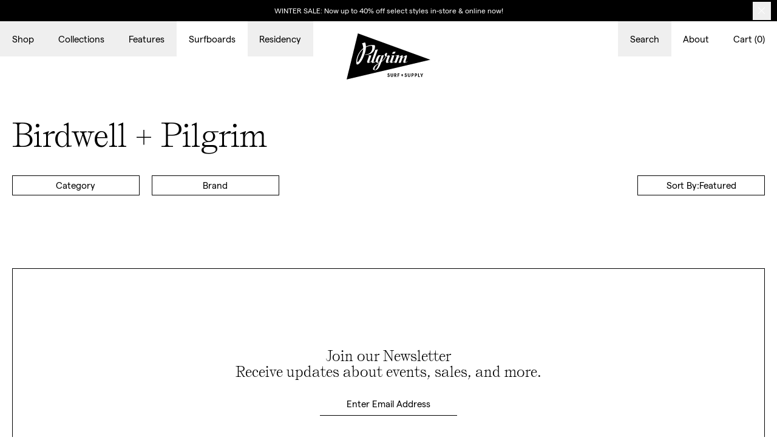

--- FILE ---
content_type: text/html; charset=utf-8
request_url: https://pilgrimsurfsupply.com/collections/birdwell-pilgrim
body_size: 17875
content:
<!doctype html>
<html lang="en">
<head>  
  <title>Birdwell + Pilgrim</title>
  <meta charset="utf-8">
  <meta http-equiv="X-UA-Compatible" content="IE=edge,chrome=1">
  <meta name="description" content="">
  <link rel="canonical" href="https://pilgrimsurfsupply.com/collections/birdwell-pilgrim">
  <meta name="viewport" content="width=device-width,initial-scale=1,shrink-to-fit=no">
  <script>window.performance && window.performance.mark && window.performance.mark('shopify.content_for_header.start');</script><meta name="google-site-verification" content="XgC0vravJtmd0z1chd9x7oH-IT_IrBoq5yTBY1YyvaI">
<meta id="shopify-digital-wallet" name="shopify-digital-wallet" content="/9724294/digital_wallets/dialog">
<meta name="shopify-checkout-api-token" content="853df09c87b0cac39e6bc3f85a979a5b">
<link rel="alternate" type="application/atom+xml" title="Feed" href="/collections/birdwell-pilgrim.atom" />
<link rel="alternate" type="application/json+oembed" href="https://pilgrimsurfsupply.com/collections/birdwell-pilgrim.oembed">
<script async="async" src="/checkouts/internal/preloads.js?locale=en-US"></script>
<link rel="preconnect" href="https://shop.app" crossorigin="anonymous">
<script async="async" src="https://shop.app/checkouts/internal/preloads.js?locale=en-US&shop_id=9724294" crossorigin="anonymous"></script>
<script id="apple-pay-shop-capabilities" type="application/json">{"shopId":9724294,"countryCode":"US","currencyCode":"USD","merchantCapabilities":["supports3DS"],"merchantId":"gid:\/\/shopify\/Shop\/9724294","merchantName":"Pilgrim Surf + Supply ","requiredBillingContactFields":["postalAddress","email","phone"],"requiredShippingContactFields":["postalAddress","email","phone"],"shippingType":"shipping","supportedNetworks":["visa","masterCard","amex"],"total":{"type":"pending","label":"Pilgrim Surf + Supply ","amount":"1.00"},"shopifyPaymentsEnabled":true,"supportsSubscriptions":true}</script>
<script id="shopify-features" type="application/json">{"accessToken":"853df09c87b0cac39e6bc3f85a979a5b","betas":["rich-media-storefront-analytics"],"domain":"pilgrimsurfsupply.com","predictiveSearch":true,"shopId":9724294,"locale":"en"}</script>
<script>var Shopify = Shopify || {};
Shopify.shop = "pilgrim-surf-supply.myshopify.com";
Shopify.locale = "en";
Shopify.currency = {"active":"USD","rate":"1.0"};
Shopify.country = "US";
Shopify.theme = {"name":"Baggy — Production","id":152733516013,"schema_name":"Pilgrim","schema_version":"1.0.0","theme_store_id":null,"role":"main"};
Shopify.theme.handle = "null";
Shopify.theme.style = {"id":null,"handle":null};
Shopify.cdnHost = "pilgrimsurfsupply.com/cdn";
Shopify.routes = Shopify.routes || {};
Shopify.routes.root = "/";</script>
<script type="module">!function(o){(o.Shopify=o.Shopify||{}).modules=!0}(window);</script>
<script>!function(o){function n(){var o=[];function n(){o.push(Array.prototype.slice.apply(arguments))}return n.q=o,n}var t=o.Shopify=o.Shopify||{};t.loadFeatures=n(),t.autoloadFeatures=n()}(window);</script>
<script>
  window.ShopifyPay = window.ShopifyPay || {};
  window.ShopifyPay.apiHost = "shop.app\/pay";
  window.ShopifyPay.redirectState = null;
</script>
<script id="shop-js-analytics" type="application/json">{"pageType":"collection"}</script>
<script defer="defer" async type="module" src="//pilgrimsurfsupply.com/cdn/shopifycloud/shop-js/modules/v2/client.init-shop-cart-sync_C5BV16lS.en.esm.js"></script>
<script defer="defer" async type="module" src="//pilgrimsurfsupply.com/cdn/shopifycloud/shop-js/modules/v2/chunk.common_CygWptCX.esm.js"></script>
<script type="module">
  await import("//pilgrimsurfsupply.com/cdn/shopifycloud/shop-js/modules/v2/client.init-shop-cart-sync_C5BV16lS.en.esm.js");
await import("//pilgrimsurfsupply.com/cdn/shopifycloud/shop-js/modules/v2/chunk.common_CygWptCX.esm.js");

  window.Shopify.SignInWithShop?.initShopCartSync?.({"fedCMEnabled":true,"windoidEnabled":true});

</script>
<script>
  window.Shopify = window.Shopify || {};
  if (!window.Shopify.featureAssets) window.Shopify.featureAssets = {};
  window.Shopify.featureAssets['shop-js'] = {"shop-cart-sync":["modules/v2/client.shop-cart-sync_ZFArdW7E.en.esm.js","modules/v2/chunk.common_CygWptCX.esm.js"],"init-fed-cm":["modules/v2/client.init-fed-cm_CmiC4vf6.en.esm.js","modules/v2/chunk.common_CygWptCX.esm.js"],"shop-button":["modules/v2/client.shop-button_tlx5R9nI.en.esm.js","modules/v2/chunk.common_CygWptCX.esm.js"],"shop-cash-offers":["modules/v2/client.shop-cash-offers_DOA2yAJr.en.esm.js","modules/v2/chunk.common_CygWptCX.esm.js","modules/v2/chunk.modal_D71HUcav.esm.js"],"init-windoid":["modules/v2/client.init-windoid_sURxWdc1.en.esm.js","modules/v2/chunk.common_CygWptCX.esm.js"],"shop-toast-manager":["modules/v2/client.shop-toast-manager_ClPi3nE9.en.esm.js","modules/v2/chunk.common_CygWptCX.esm.js"],"init-shop-email-lookup-coordinator":["modules/v2/client.init-shop-email-lookup-coordinator_B8hsDcYM.en.esm.js","modules/v2/chunk.common_CygWptCX.esm.js"],"init-shop-cart-sync":["modules/v2/client.init-shop-cart-sync_C5BV16lS.en.esm.js","modules/v2/chunk.common_CygWptCX.esm.js"],"avatar":["modules/v2/client.avatar_BTnouDA3.en.esm.js"],"pay-button":["modules/v2/client.pay-button_FdsNuTd3.en.esm.js","modules/v2/chunk.common_CygWptCX.esm.js"],"init-customer-accounts":["modules/v2/client.init-customer-accounts_DxDtT_ad.en.esm.js","modules/v2/client.shop-login-button_C5VAVYt1.en.esm.js","modules/v2/chunk.common_CygWptCX.esm.js","modules/v2/chunk.modal_D71HUcav.esm.js"],"init-shop-for-new-customer-accounts":["modules/v2/client.init-shop-for-new-customer-accounts_ChsxoAhi.en.esm.js","modules/v2/client.shop-login-button_C5VAVYt1.en.esm.js","modules/v2/chunk.common_CygWptCX.esm.js","modules/v2/chunk.modal_D71HUcav.esm.js"],"shop-login-button":["modules/v2/client.shop-login-button_C5VAVYt1.en.esm.js","modules/v2/chunk.common_CygWptCX.esm.js","modules/v2/chunk.modal_D71HUcav.esm.js"],"init-customer-accounts-sign-up":["modules/v2/client.init-customer-accounts-sign-up_CPSyQ0Tj.en.esm.js","modules/v2/client.shop-login-button_C5VAVYt1.en.esm.js","modules/v2/chunk.common_CygWptCX.esm.js","modules/v2/chunk.modal_D71HUcav.esm.js"],"shop-follow-button":["modules/v2/client.shop-follow-button_Cva4Ekp9.en.esm.js","modules/v2/chunk.common_CygWptCX.esm.js","modules/v2/chunk.modal_D71HUcav.esm.js"],"checkout-modal":["modules/v2/client.checkout-modal_BPM8l0SH.en.esm.js","modules/v2/chunk.common_CygWptCX.esm.js","modules/v2/chunk.modal_D71HUcav.esm.js"],"lead-capture":["modules/v2/client.lead-capture_Bi8yE_yS.en.esm.js","modules/v2/chunk.common_CygWptCX.esm.js","modules/v2/chunk.modal_D71HUcav.esm.js"],"shop-login":["modules/v2/client.shop-login_D6lNrXab.en.esm.js","modules/v2/chunk.common_CygWptCX.esm.js","modules/v2/chunk.modal_D71HUcav.esm.js"],"payment-terms":["modules/v2/client.payment-terms_CZxnsJam.en.esm.js","modules/v2/chunk.common_CygWptCX.esm.js","modules/v2/chunk.modal_D71HUcav.esm.js"]};
</script>
<script>(function() {
  var isLoaded = false;
  function asyncLoad() {
    if (isLoaded) return;
    isLoaded = true;
    var urls = ["https:\/\/cdn.routeapp.io\/route-widget-shopify\/v2\/route-widget-shopify-stable-v2.min.js?shop=pilgrim-surf-supply.myshopify.com","https:\/\/static.returngo.ai\/master.returngo.ai\/returngo.min.js?shop=pilgrim-surf-supply.myshopify.com"];
    for (var i = 0; i < urls.length; i++) {
      var s = document.createElement('script');
      s.type = 'text/javascript';
      s.async = true;
      s.src = urls[i];
      var x = document.getElementsByTagName('script')[0];
      x.parentNode.insertBefore(s, x);
    }
  };
  if(window.attachEvent) {
    window.attachEvent('onload', asyncLoad);
  } else {
    window.addEventListener('load', asyncLoad, false);
  }
})();</script>
<script id="__st">var __st={"a":9724294,"offset":-18000,"reqid":"b627a872-f9a7-43ec-8449-36d0af20169e-1768732630","pageurl":"pilgrimsurfsupply.com\/collections\/birdwell-pilgrim","u":"572c9ff20654","p":"collection","rtyp":"collection","rid":403131007213};</script>
<script>window.ShopifyPaypalV4VisibilityTracking = true;</script>
<script id="captcha-bootstrap">!function(){'use strict';const t='contact',e='account',n='new_comment',o=[[t,t],['blogs',n],['comments',n],[t,'customer']],c=[[e,'customer_login'],[e,'guest_login'],[e,'recover_customer_password'],[e,'create_customer']],r=t=>t.map((([t,e])=>`form[action*='/${t}']:not([data-nocaptcha='true']) input[name='form_type'][value='${e}']`)).join(','),a=t=>()=>t?[...document.querySelectorAll(t)].map((t=>t.form)):[];function s(){const t=[...o],e=r(t);return a(e)}const i='password',u='form_key',d=['recaptcha-v3-token','g-recaptcha-response','h-captcha-response',i],f=()=>{try{return window.sessionStorage}catch{return}},m='__shopify_v',_=t=>t.elements[u];function p(t,e,n=!1){try{const o=window.sessionStorage,c=JSON.parse(o.getItem(e)),{data:r}=function(t){const{data:e,action:n}=t;return t[m]||n?{data:e,action:n}:{data:t,action:n}}(c);for(const[e,n]of Object.entries(r))t.elements[e]&&(t.elements[e].value=n);n&&o.removeItem(e)}catch(o){console.error('form repopulation failed',{error:o})}}const l='form_type',E='cptcha';function T(t){t.dataset[E]=!0}const w=window,h=w.document,L='Shopify',v='ce_forms',y='captcha';let A=!1;((t,e)=>{const n=(g='f06e6c50-85a8-45c8-87d0-21a2b65856fe',I='https://cdn.shopify.com/shopifycloud/storefront-forms-hcaptcha/ce_storefront_forms_captcha_hcaptcha.v1.5.2.iife.js',D={infoText:'Protected by hCaptcha',privacyText:'Privacy',termsText:'Terms'},(t,e,n)=>{const o=w[L][v],c=o.bindForm;if(c)return c(t,g,e,D).then(n);var r;o.q.push([[t,g,e,D],n]),r=I,A||(h.body.append(Object.assign(h.createElement('script'),{id:'captcha-provider',async:!0,src:r})),A=!0)});var g,I,D;w[L]=w[L]||{},w[L][v]=w[L][v]||{},w[L][v].q=[],w[L][y]=w[L][y]||{},w[L][y].protect=function(t,e){n(t,void 0,e),T(t)},Object.freeze(w[L][y]),function(t,e,n,w,h,L){const[v,y,A,g]=function(t,e,n){const i=e?o:[],u=t?c:[],d=[...i,...u],f=r(d),m=r(i),_=r(d.filter((([t,e])=>n.includes(e))));return[a(f),a(m),a(_),s()]}(w,h,L),I=t=>{const e=t.target;return e instanceof HTMLFormElement?e:e&&e.form},D=t=>v().includes(t);t.addEventListener('submit',(t=>{const e=I(t);if(!e)return;const n=D(e)&&!e.dataset.hcaptchaBound&&!e.dataset.recaptchaBound,o=_(e),c=g().includes(e)&&(!o||!o.value);(n||c)&&t.preventDefault(),c&&!n&&(function(t){try{if(!f())return;!function(t){const e=f();if(!e)return;const n=_(t);if(!n)return;const o=n.value;o&&e.removeItem(o)}(t);const e=Array.from(Array(32),(()=>Math.random().toString(36)[2])).join('');!function(t,e){_(t)||t.append(Object.assign(document.createElement('input'),{type:'hidden',name:u})),t.elements[u].value=e}(t,e),function(t,e){const n=f();if(!n)return;const o=[...t.querySelectorAll(`input[type='${i}']`)].map((({name:t})=>t)),c=[...d,...o],r={};for(const[a,s]of new FormData(t).entries())c.includes(a)||(r[a]=s);n.setItem(e,JSON.stringify({[m]:1,action:t.action,data:r}))}(t,e)}catch(e){console.error('failed to persist form',e)}}(e),e.submit())}));const S=(t,e)=>{t&&!t.dataset[E]&&(n(t,e.some((e=>e===t))),T(t))};for(const o of['focusin','change'])t.addEventListener(o,(t=>{const e=I(t);D(e)&&S(e,y())}));const B=e.get('form_key'),M=e.get(l),P=B&&M;t.addEventListener('DOMContentLoaded',(()=>{const t=y();if(P)for(const e of t)e.elements[l].value===M&&p(e,B);[...new Set([...A(),...v().filter((t=>'true'===t.dataset.shopifyCaptcha))])].forEach((e=>S(e,t)))}))}(h,new URLSearchParams(w.location.search),n,t,e,['guest_login'])})(!0,!0)}();</script>
<script integrity="sha256-4kQ18oKyAcykRKYeNunJcIwy7WH5gtpwJnB7kiuLZ1E=" data-source-attribution="shopify.loadfeatures" defer="defer" src="//pilgrimsurfsupply.com/cdn/shopifycloud/storefront/assets/storefront/load_feature-a0a9edcb.js" crossorigin="anonymous"></script>
<script crossorigin="anonymous" defer="defer" src="//pilgrimsurfsupply.com/cdn/shopifycloud/storefront/assets/shopify_pay/storefront-65b4c6d7.js?v=20250812"></script>
<script data-source-attribution="shopify.dynamic_checkout.dynamic.init">var Shopify=Shopify||{};Shopify.PaymentButton=Shopify.PaymentButton||{isStorefrontPortableWallets:!0,init:function(){window.Shopify.PaymentButton.init=function(){};var t=document.createElement("script");t.src="https://pilgrimsurfsupply.com/cdn/shopifycloud/portable-wallets/latest/portable-wallets.en.js",t.type="module",document.head.appendChild(t)}};
</script>
<script data-source-attribution="shopify.dynamic_checkout.buyer_consent">
  function portableWalletsHideBuyerConsent(e){var t=document.getElementById("shopify-buyer-consent"),n=document.getElementById("shopify-subscription-policy-button");t&&n&&(t.classList.add("hidden"),t.setAttribute("aria-hidden","true"),n.removeEventListener("click",e))}function portableWalletsShowBuyerConsent(e){var t=document.getElementById("shopify-buyer-consent"),n=document.getElementById("shopify-subscription-policy-button");t&&n&&(t.classList.remove("hidden"),t.removeAttribute("aria-hidden"),n.addEventListener("click",e))}window.Shopify?.PaymentButton&&(window.Shopify.PaymentButton.hideBuyerConsent=portableWalletsHideBuyerConsent,window.Shopify.PaymentButton.showBuyerConsent=portableWalletsShowBuyerConsent);
</script>
<script data-source-attribution="shopify.dynamic_checkout.cart.bootstrap">document.addEventListener("DOMContentLoaded",(function(){function t(){return document.querySelector("shopify-accelerated-checkout-cart, shopify-accelerated-checkout")}if(t())Shopify.PaymentButton.init();else{new MutationObserver((function(e,n){t()&&(Shopify.PaymentButton.init(),n.disconnect())})).observe(document.body,{childList:!0,subtree:!0})}}));
</script>
<link id="shopify-accelerated-checkout-styles" rel="stylesheet" media="screen" href="https://pilgrimsurfsupply.com/cdn/shopifycloud/portable-wallets/latest/accelerated-checkout-backwards-compat.css" crossorigin="anonymous">
<style id="shopify-accelerated-checkout-cart">
        #shopify-buyer-consent {
  margin-top: 1em;
  display: inline-block;
  width: 100%;
}

#shopify-buyer-consent.hidden {
  display: none;
}

#shopify-subscription-policy-button {
  background: none;
  border: none;
  padding: 0;
  text-decoration: underline;
  font-size: inherit;
  cursor: pointer;
}

#shopify-subscription-policy-button::before {
  box-shadow: none;
}

      </style>

<script>window.performance && window.performance.mark && window.performance.mark('shopify.content_for_header.end');</script> <!-- Header hook for plugins -->
  <meta name="twitter:card" content="summary_large_image">
  <meta name="twitter:title" content="Pilgrim | Birdwell + Pilgrim">
  <meta name="twitter:description" content=""> 
  <meta property="og:type" content="website">
  <meta property="og:url" content="https://pilgrimsurfsupply.com/collections/birdwell-pilgrim">
  <meta property="og:title" content="Pilgrim | Birdwell + Pilgrim">
  <meta property="og:description" content="">
 
  <link rel="apple-touch-icon" sizes="180x180" href="//pilgrimsurfsupply.com/cdn/shop/t/38/assets/apple-touch-icon.png?v=107761996677314136371756203804">
  <link rel="icon" type="image/png" sizes="32x32" href="//pilgrimsurfsupply.com/cdn/shop/t/38/assets/favicon-32x32.png?v=9768791272613181261756203805">
  <link rel="icon" type="image/png" sizes="16x16" href="//pilgrimsurfsupply.com/cdn/shop/t/38/assets/favicon-16x16.png?v=147537780360938183631756203805">
  <meta name="msapplication-TileColor" content="#fff">
  <meta name="theme-color" content="#fff">
  <link rel="mask-icon" href="//pilgrimsurfsupply.com/cdn/shop/t/38/assets/safari-pinned-tab.svg?v=151412830409444555081756203807" color="#000">
  <link rel="shortcut icon" href="//pilgrimsurfsupply.com/cdn/shop/t/38/assets/favicon.ico?v=149356355341871089021756203805">
  <link rel="manifest" href="//pilgrimsurfsupply.com/cdn/shop/t/38/assets/site.webmanifest?v=28520019027173394721756203808">

  <link href="//pilgrimsurfsupply.com/cdn/shop/t/38/assets/fonts.css?v=136883086204845879761756203806" rel="stylesheet" type="text/css" media="all" />
  <link href="//pilgrimsurfsupply.com/cdn/shop/t/38/assets/app.css?v=35840476815021592291764927966" rel="stylesheet" type="text/css" media="all" />
  <script src="//pilgrimsurfsupply.com/cdn/shop/t/38/assets/vendor.js?v=71724441361629588661756203999" type="text/javascript"></script>
  
  
<script src="https://limits.minmaxify.com/pilgrim-surf-supply.myshopify.com?v=107b&r=20230829210016&shop=pilgrim-surf-supply.myshopify.com"></script>


<!-- BEGIN app block: shopify://apps/minmaxify-order-limits/blocks/app-embed-block/3acfba32-89f3-4377-ae20-cbb9abc48475 --><script type="text/javascript" src="https://limits.minmaxify.com/pilgrim-surf-supply.myshopify.com?v=107b&r=20230829210016"></script>

<!-- END app block --><!-- BEGIN app block: shopify://apps/userway-website-accessibility/blocks/uw-widget-extension/bc2d8a34-1a37-451b-ab1a-271bc4e9daa7 -->




<script type="text/javascript" async="" src="https://cdn.userway.org/widget.js?account=t7azwEIbg7&amp;platfAppInstalledSiteId=2707436&amp;shop=pilgrimsurfsupply.com"></script>

<!-- END app block --><meta property="og:image" content="https://cdn.shopify.com/s/files/1/0972/4294/files/checkout_logo_7.png?height=628&pad_color=fff&v=1613150769&width=1200" />
<meta property="og:image:secure_url" content="https://cdn.shopify.com/s/files/1/0972/4294/files/checkout_logo_7.png?height=628&pad_color=fff&v=1613150769&width=1200" />
<meta property="og:image:width" content="1200" />
<meta property="og:image:height" content="628" />
<link href="https://monorail-edge.shopifysvc.com" rel="dns-prefetch">
<script>(function(){if ("sendBeacon" in navigator && "performance" in window) {try {var session_token_from_headers = performance.getEntriesByType('navigation')[0].serverTiming.find(x => x.name == '_s').description;} catch {var session_token_from_headers = undefined;}var session_cookie_matches = document.cookie.match(/_shopify_s=([^;]*)/);var session_token_from_cookie = session_cookie_matches && session_cookie_matches.length === 2 ? session_cookie_matches[1] : "";var session_token = session_token_from_headers || session_token_from_cookie || "";function handle_abandonment_event(e) {var entries = performance.getEntries().filter(function(entry) {return /monorail-edge.shopifysvc.com/.test(entry.name);});if (!window.abandonment_tracked && entries.length === 0) {window.abandonment_tracked = true;var currentMs = Date.now();var navigation_start = performance.timing.navigationStart;var payload = {shop_id: 9724294,url: window.location.href,navigation_start,duration: currentMs - navigation_start,session_token,page_type: "collection"};window.navigator.sendBeacon("https://monorail-edge.shopifysvc.com/v1/produce", JSON.stringify({schema_id: "online_store_buyer_site_abandonment/1.1",payload: payload,metadata: {event_created_at_ms: currentMs,event_sent_at_ms: currentMs}}));}}window.addEventListener('pagehide', handle_abandonment_event);}}());</script>
<script id="web-pixels-manager-setup">(function e(e,d,r,n,o){if(void 0===o&&(o={}),!Boolean(null===(a=null===(i=window.Shopify)||void 0===i?void 0:i.analytics)||void 0===a?void 0:a.replayQueue)){var i,a;window.Shopify=window.Shopify||{};var t=window.Shopify;t.analytics=t.analytics||{};var s=t.analytics;s.replayQueue=[],s.publish=function(e,d,r){return s.replayQueue.push([e,d,r]),!0};try{self.performance.mark("wpm:start")}catch(e){}var l=function(){var e={modern:/Edge?\/(1{2}[4-9]|1[2-9]\d|[2-9]\d{2}|\d{4,})\.\d+(\.\d+|)|Firefox\/(1{2}[4-9]|1[2-9]\d|[2-9]\d{2}|\d{4,})\.\d+(\.\d+|)|Chrom(ium|e)\/(9{2}|\d{3,})\.\d+(\.\d+|)|(Maci|X1{2}).+ Version\/(15\.\d+|(1[6-9]|[2-9]\d|\d{3,})\.\d+)([,.]\d+|)( \(\w+\)|)( Mobile\/\w+|) Safari\/|Chrome.+OPR\/(9{2}|\d{3,})\.\d+\.\d+|(CPU[ +]OS|iPhone[ +]OS|CPU[ +]iPhone|CPU IPhone OS|CPU iPad OS)[ +]+(15[._]\d+|(1[6-9]|[2-9]\d|\d{3,})[._]\d+)([._]\d+|)|Android:?[ /-](13[3-9]|1[4-9]\d|[2-9]\d{2}|\d{4,})(\.\d+|)(\.\d+|)|Android.+Firefox\/(13[5-9]|1[4-9]\d|[2-9]\d{2}|\d{4,})\.\d+(\.\d+|)|Android.+Chrom(ium|e)\/(13[3-9]|1[4-9]\d|[2-9]\d{2}|\d{4,})\.\d+(\.\d+|)|SamsungBrowser\/([2-9]\d|\d{3,})\.\d+/,legacy:/Edge?\/(1[6-9]|[2-9]\d|\d{3,})\.\d+(\.\d+|)|Firefox\/(5[4-9]|[6-9]\d|\d{3,})\.\d+(\.\d+|)|Chrom(ium|e)\/(5[1-9]|[6-9]\d|\d{3,})\.\d+(\.\d+|)([\d.]+$|.*Safari\/(?![\d.]+ Edge\/[\d.]+$))|(Maci|X1{2}).+ Version\/(10\.\d+|(1[1-9]|[2-9]\d|\d{3,})\.\d+)([,.]\d+|)( \(\w+\)|)( Mobile\/\w+|) Safari\/|Chrome.+OPR\/(3[89]|[4-9]\d|\d{3,})\.\d+\.\d+|(CPU[ +]OS|iPhone[ +]OS|CPU[ +]iPhone|CPU IPhone OS|CPU iPad OS)[ +]+(10[._]\d+|(1[1-9]|[2-9]\d|\d{3,})[._]\d+)([._]\d+|)|Android:?[ /-](13[3-9]|1[4-9]\d|[2-9]\d{2}|\d{4,})(\.\d+|)(\.\d+|)|Mobile Safari.+OPR\/([89]\d|\d{3,})\.\d+\.\d+|Android.+Firefox\/(13[5-9]|1[4-9]\d|[2-9]\d{2}|\d{4,})\.\d+(\.\d+|)|Android.+Chrom(ium|e)\/(13[3-9]|1[4-9]\d|[2-9]\d{2}|\d{4,})\.\d+(\.\d+|)|Android.+(UC? ?Browser|UCWEB|U3)[ /]?(15\.([5-9]|\d{2,})|(1[6-9]|[2-9]\d|\d{3,})\.\d+)\.\d+|SamsungBrowser\/(5\.\d+|([6-9]|\d{2,})\.\d+)|Android.+MQ{2}Browser\/(14(\.(9|\d{2,})|)|(1[5-9]|[2-9]\d|\d{3,})(\.\d+|))(\.\d+|)|K[Aa][Ii]OS\/(3\.\d+|([4-9]|\d{2,})\.\d+)(\.\d+|)/},d=e.modern,r=e.legacy,n=navigator.userAgent;return n.match(d)?"modern":n.match(r)?"legacy":"unknown"}(),u="modern"===l?"modern":"legacy",c=(null!=n?n:{modern:"",legacy:""})[u],f=function(e){return[e.baseUrl,"/wpm","/b",e.hashVersion,"modern"===e.buildTarget?"m":"l",".js"].join("")}({baseUrl:d,hashVersion:r,buildTarget:u}),m=function(e){var d=e.version,r=e.bundleTarget,n=e.surface,o=e.pageUrl,i=e.monorailEndpoint;return{emit:function(e){var a=e.status,t=e.errorMsg,s=(new Date).getTime(),l=JSON.stringify({metadata:{event_sent_at_ms:s},events:[{schema_id:"web_pixels_manager_load/3.1",payload:{version:d,bundle_target:r,page_url:o,status:a,surface:n,error_msg:t},metadata:{event_created_at_ms:s}}]});if(!i)return console&&console.warn&&console.warn("[Web Pixels Manager] No Monorail endpoint provided, skipping logging."),!1;try{return self.navigator.sendBeacon.bind(self.navigator)(i,l)}catch(e){}var u=new XMLHttpRequest;try{return u.open("POST",i,!0),u.setRequestHeader("Content-Type","text/plain"),u.send(l),!0}catch(e){return console&&console.warn&&console.warn("[Web Pixels Manager] Got an unhandled error while logging to Monorail."),!1}}}}({version:r,bundleTarget:l,surface:e.surface,pageUrl:self.location.href,monorailEndpoint:e.monorailEndpoint});try{o.browserTarget=l,function(e){var d=e.src,r=e.async,n=void 0===r||r,o=e.onload,i=e.onerror,a=e.sri,t=e.scriptDataAttributes,s=void 0===t?{}:t,l=document.createElement("script"),u=document.querySelector("head"),c=document.querySelector("body");if(l.async=n,l.src=d,a&&(l.integrity=a,l.crossOrigin="anonymous"),s)for(var f in s)if(Object.prototype.hasOwnProperty.call(s,f))try{l.dataset[f]=s[f]}catch(e){}if(o&&l.addEventListener("load",o),i&&l.addEventListener("error",i),u)u.appendChild(l);else{if(!c)throw new Error("Did not find a head or body element to append the script");c.appendChild(l)}}({src:f,async:!0,onload:function(){if(!function(){var e,d;return Boolean(null===(d=null===(e=window.Shopify)||void 0===e?void 0:e.analytics)||void 0===d?void 0:d.initialized)}()){var d=window.webPixelsManager.init(e)||void 0;if(d){var r=window.Shopify.analytics;r.replayQueue.forEach((function(e){var r=e[0],n=e[1],o=e[2];d.publishCustomEvent(r,n,o)})),r.replayQueue=[],r.publish=d.publishCustomEvent,r.visitor=d.visitor,r.initialized=!0}}},onerror:function(){return m.emit({status:"failed",errorMsg:"".concat(f," has failed to load")})},sri:function(e){var d=/^sha384-[A-Za-z0-9+/=]+$/;return"string"==typeof e&&d.test(e)}(c)?c:"",scriptDataAttributes:o}),m.emit({status:"loading"})}catch(e){m.emit({status:"failed",errorMsg:(null==e?void 0:e.message)||"Unknown error"})}}})({shopId: 9724294,storefrontBaseUrl: "https://pilgrimsurfsupply.com",extensionsBaseUrl: "https://extensions.shopifycdn.com/cdn/shopifycloud/web-pixels-manager",monorailEndpoint: "https://monorail-edge.shopifysvc.com/unstable/produce_batch",surface: "storefront-renderer",enabledBetaFlags: ["2dca8a86"],webPixelsConfigList: [{"id":"1744011501","configuration":"{\"accountID\":\"S64Gnx\",\"webPixelConfig\":\"eyJlbmFibGVBZGRlZFRvQ2FydEV2ZW50cyI6IHRydWV9\"}","eventPayloadVersion":"v1","runtimeContext":"STRICT","scriptVersion":"524f6c1ee37bacdca7657a665bdca589","type":"APP","apiClientId":123074,"privacyPurposes":["ANALYTICS","MARKETING"],"dataSharingAdjustments":{"protectedCustomerApprovalScopes":["read_customer_address","read_customer_email","read_customer_name","read_customer_personal_data","read_customer_phone"]}},{"id":"428736749","configuration":"{\"config\":\"{\\\"pixel_id\\\":\\\"G-EFQQ1XY6NM\\\",\\\"target_country\\\":\\\"US\\\",\\\"gtag_events\\\":[{\\\"type\\\":\\\"begin_checkout\\\",\\\"action_label\\\":\\\"G-EFQQ1XY6NM\\\"},{\\\"type\\\":\\\"search\\\",\\\"action_label\\\":\\\"G-EFQQ1XY6NM\\\"},{\\\"type\\\":\\\"view_item\\\",\\\"action_label\\\":[\\\"G-EFQQ1XY6NM\\\",\\\"MC-Z4TLCNR80V\\\"]},{\\\"type\\\":\\\"purchase\\\",\\\"action_label\\\":[\\\"G-EFQQ1XY6NM\\\",\\\"MC-Z4TLCNR80V\\\"]},{\\\"type\\\":\\\"page_view\\\",\\\"action_label\\\":[\\\"G-EFQQ1XY6NM\\\",\\\"MC-Z4TLCNR80V\\\"]},{\\\"type\\\":\\\"add_payment_info\\\",\\\"action_label\\\":\\\"G-EFQQ1XY6NM\\\"},{\\\"type\\\":\\\"add_to_cart\\\",\\\"action_label\\\":\\\"G-EFQQ1XY6NM\\\"}],\\\"enable_monitoring_mode\\\":false}\"}","eventPayloadVersion":"v1","runtimeContext":"OPEN","scriptVersion":"b2a88bafab3e21179ed38636efcd8a93","type":"APP","apiClientId":1780363,"privacyPurposes":[],"dataSharingAdjustments":{"protectedCustomerApprovalScopes":["read_customer_address","read_customer_email","read_customer_name","read_customer_personal_data","read_customer_phone"]}},{"id":"163676397","configuration":"{\"pixel_id\":\"1120644708397048\",\"pixel_type\":\"facebook_pixel\",\"metaapp_system_user_token\":\"-\"}","eventPayloadVersion":"v1","runtimeContext":"OPEN","scriptVersion":"ca16bc87fe92b6042fbaa3acc2fbdaa6","type":"APP","apiClientId":2329312,"privacyPurposes":["ANALYTICS","MARKETING","SALE_OF_DATA"],"dataSharingAdjustments":{"protectedCustomerApprovalScopes":["read_customer_address","read_customer_email","read_customer_name","read_customer_personal_data","read_customer_phone"]}},{"id":"71631085","eventPayloadVersion":"v1","runtimeContext":"LAX","scriptVersion":"1","type":"CUSTOM","privacyPurposes":["ANALYTICS"],"name":"Google Analytics tag (migrated)"},{"id":"shopify-app-pixel","configuration":"{}","eventPayloadVersion":"v1","runtimeContext":"STRICT","scriptVersion":"0450","apiClientId":"shopify-pixel","type":"APP","privacyPurposes":["ANALYTICS","MARKETING"]},{"id":"shopify-custom-pixel","eventPayloadVersion":"v1","runtimeContext":"LAX","scriptVersion":"0450","apiClientId":"shopify-pixel","type":"CUSTOM","privacyPurposes":["ANALYTICS","MARKETING"]}],isMerchantRequest: false,initData: {"shop":{"name":"Pilgrim Surf + Supply ","paymentSettings":{"currencyCode":"USD"},"myshopifyDomain":"pilgrim-surf-supply.myshopify.com","countryCode":"US","storefrontUrl":"https:\/\/pilgrimsurfsupply.com"},"customer":null,"cart":null,"checkout":null,"productVariants":[],"purchasingCompany":null},},"https://pilgrimsurfsupply.com/cdn","fcfee988w5aeb613cpc8e4bc33m6693e112",{"modern":"","legacy":""},{"shopId":"9724294","storefrontBaseUrl":"https:\/\/pilgrimsurfsupply.com","extensionBaseUrl":"https:\/\/extensions.shopifycdn.com\/cdn\/shopifycloud\/web-pixels-manager","surface":"storefront-renderer","enabledBetaFlags":"[\"2dca8a86\"]","isMerchantRequest":"false","hashVersion":"fcfee988w5aeb613cpc8e4bc33m6693e112","publish":"custom","events":"[[\"page_viewed\",{}],[\"collection_viewed\",{\"collection\":{\"id\":\"403131007213\",\"title\":\"Birdwell + Pilgrim\",\"productVariants\":[{\"price\":{\"amount\":130.0,\"currencyCode\":\"USD\"},\"product\":{\"title\":\"Pilgrim + Birdwell 310 Checkerboard Board Shorts\",\"vendor\":\"Birdwell\",\"id\":\"7767854547181\",\"untranslatedTitle\":\"Pilgrim + Birdwell 310 Checkerboard Board Shorts\",\"url\":\"\/products\/pilgrim-birdwell-310-checkerboard-board-shorts\",\"type\":\"Boardies\"},\"id\":\"42864828612845\",\"image\":{\"src\":\"\/\/pilgrimsurfsupply.com\/cdn\/shop\/products\/pilgrim_birdwell_310_checkerboard_board_shorts_1_filter_color_gold-yellow.jpg?v=1654026110\"},\"sku\":\"BIRDW-PIL-310-GY-30\",\"title\":\"Gold-Yellow \/ 30\",\"untranslatedTitle\":\"Gold-Yellow \/ 30\"},{\"price\":{\"amount\":130.0,\"currencyCode\":\"USD\"},\"product\":{\"title\":\"Pilgrim + Birdwell 310 Two Tone Board Shorts\",\"vendor\":\"Birdwell\",\"id\":\"7767856447725\",\"untranslatedTitle\":\"Pilgrim + Birdwell 310 Two Tone Board Shorts\",\"url\":\"\/products\/pilgrim-birdwell-310-two-tone-board-shorts\",\"type\":\"Boardies\"},\"id\":\"42864832381165\",\"image\":{\"src\":\"\/\/pilgrimsurfsupply.com\/cdn\/shop\/products\/pilgrim_birdwell_310_two_tone_board_shorts_1_filter_color_yellow-olive.jpg?v=1654026121\"},\"sku\":\"BIRDW-PIL-311-YA-30\",\"title\":\"Yellow-Olive \/ 30\",\"untranslatedTitle\":\"Yellow-Olive \/ 30\"},{\"price\":{\"amount\":82.0,\"currencyCode\":\"USD\"},\"product\":{\"title\":\"311  Board Short\",\"vendor\":\"Birdwell\",\"id\":\"7762029215981\",\"untranslatedTitle\":\"311  Board Short\",\"url\":\"\/products\/birdwell-311-board-short\",\"type\":\"Boardies\"},\"id\":\"42852247535853\",\"image\":{\"src\":\"\/\/pilgrimsurfsupply.com\/cdn\/shop\/products\/311_board_shorts_1_filter_color_federal-blue.jpg?v=1654203965\"},\"sku\":\"BIRDW-311-FED-28\",\"title\":\"Federal Blue \/ 28\",\"untranslatedTitle\":\"Federal Blue \/ 28\"}]}}]]"});</script><script>
  window.ShopifyAnalytics = window.ShopifyAnalytics || {};
  window.ShopifyAnalytics.meta = window.ShopifyAnalytics.meta || {};
  window.ShopifyAnalytics.meta.currency = 'USD';
  var meta = {"products":[{"id":7767854547181,"gid":"gid:\/\/shopify\/Product\/7767854547181","vendor":"Birdwell","type":"Boardies","handle":"pilgrim-birdwell-310-checkerboard-board-shorts","variants":[{"id":42864828612845,"price":13000,"name":"Pilgrim + Birdwell 310 Checkerboard Board Shorts - Gold-Yellow \/ 30","public_title":"Gold-Yellow \/ 30","sku":"BIRDW-PIL-310-GY-30"},{"id":42864828580077,"price":13000,"name":"Pilgrim + Birdwell 310 Checkerboard Board Shorts - Gold-Yellow \/ 32","public_title":"Gold-Yellow \/ 32","sku":"BIRDW-PIL-310-GY-32"},{"id":42864828678381,"price":13000,"name":"Pilgrim + Birdwell 310 Checkerboard Board Shorts - Gold-Yellow \/ 33","public_title":"Gold-Yellow \/ 33","sku":"BIRDW-PIL-310-GY-33"},{"id":42864828645613,"price":13000,"name":"Pilgrim + Birdwell 310 Checkerboard Board Shorts - Gold-Yellow \/ 34","public_title":"Gold-Yellow \/ 34","sku":"BIRDW-PIL-310-GY-34"},{"id":42864828711149,"price":13000,"name":"Pilgrim + Birdwell 310 Checkerboard Board Shorts - Gold-Yellow \/ 36","public_title":"Gold-Yellow \/ 36","sku":"BIRDW-PIL-310-GY-36"},{"id":42870190801133,"price":13000,"name":"Pilgrim + Birdwell 310 Checkerboard Board Shorts - Gold-Yellow \/ 38","public_title":"Gold-Yellow \/ 38","sku":"BIRDW-PIL-310-GY-38"},{"id":42864828743917,"price":13000,"name":"Pilgrim + Birdwell 310 Checkerboard Board Shorts - Olive-Aqua \/ 30","public_title":"Olive-Aqua \/ 30","sku":"BIRDW-PIL-310-OA-30"},{"id":42864828809453,"price":13000,"name":"Pilgrim + Birdwell 310 Checkerboard Board Shorts - Olive-Aqua \/ 32","public_title":"Olive-Aqua \/ 32","sku":"BIRDW-PIL-310-OA-32"},{"id":42864828842221,"price":13000,"name":"Pilgrim + Birdwell 310 Checkerboard Board Shorts - Olive-Aqua \/ 33","public_title":"Olive-Aqua \/ 33","sku":"BIRDW-PIL-310-OA-33"},{"id":42864828874989,"price":13000,"name":"Pilgrim + Birdwell 310 Checkerboard Board Shorts - Olive-Aqua \/ 34","public_title":"Olive-Aqua \/ 34","sku":"BIRDW-PIL-310-OA-34"},{"id":42864828907757,"price":13000,"name":"Pilgrim + Birdwell 310 Checkerboard Board Shorts - Olive-Aqua \/ 36","public_title":"Olive-Aqua \/ 36","sku":"BIRDW-PIL-310-OA-36"},{"id":42870190833901,"price":13000,"name":"Pilgrim + Birdwell 310 Checkerboard Board Shorts - Olive-Aqua \/ 38","public_title":"Olive-Aqua \/ 38","sku":"BIRDW-PIL-310-OA-38"}],"remote":false},{"id":7767856447725,"gid":"gid:\/\/shopify\/Product\/7767856447725","vendor":"Birdwell","type":"Boardies","handle":"pilgrim-birdwell-310-two-tone-board-shorts","variants":[{"id":42864832381165,"price":13000,"name":"Pilgrim + Birdwell 310 Two Tone Board Shorts - Yellow-Olive \/ 30","public_title":"Yellow-Olive \/ 30","sku":"BIRDW-PIL-311-YA-30"},{"id":42864832413933,"price":13000,"name":"Pilgrim + Birdwell 310 Two Tone Board Shorts - Yellow-Olive \/ 32","public_title":"Yellow-Olive \/ 32","sku":"BIRDW-PIL-311-YA-32"},{"id":42864832446701,"price":13000,"name":"Pilgrim + Birdwell 310 Two Tone Board Shorts - Yellow-Olive \/ 33","public_title":"Yellow-Olive \/ 33","sku":"BIRDW-PIL-311-YA-33"},{"id":42864832512237,"price":13000,"name":"Pilgrim + Birdwell 310 Two Tone Board Shorts - Yellow-Olive \/ 34","public_title":"Yellow-Olive \/ 34","sku":"BIRDW-PIL-311-YA-34"},{"id":42864832479469,"price":13000,"name":"Pilgrim + Birdwell 310 Two Tone Board Shorts - Yellow-Olive \/ 36","public_title":"Yellow-Olive \/ 36","sku":"BIRDW-PIL-311-YA-36"},{"id":42870190473453,"price":13000,"name":"Pilgrim + Birdwell 310 Two Tone Board Shorts - Yellow-Olive \/ 38","public_title":"Yellow-Olive \/ 38","sku":"BIRDW-PIL-311-YA-38"},{"id":42864832577773,"price":13000,"name":"Pilgrim + Birdwell 310 Two Tone Board Shorts - Aqua-Gold \/ 30","public_title":"Aqua-Gold \/ 30","sku":"BIRDW-PIL-311-AG-30"},{"id":42864832610541,"price":13000,"name":"Pilgrim + Birdwell 310 Two Tone Board Shorts - Aqua-Gold \/ 32","public_title":"Aqua-Gold \/ 32","sku":"BIRDW-PIL-311-AG-32"},{"id":42864832676077,"price":13000,"name":"Pilgrim + Birdwell 310 Two Tone Board Shorts - Aqua-Gold \/ 33","public_title":"Aqua-Gold \/ 33","sku":"BIRDW-PIL-311-AG-33"},{"id":42864832643309,"price":13000,"name":"Pilgrim + Birdwell 310 Two Tone Board Shorts - Aqua-Gold \/ 34","public_title":"Aqua-Gold \/ 34","sku":"BIRDW-PIL-311-AG-34"},{"id":42864832741613,"price":13000,"name":"Pilgrim + Birdwell 310 Two Tone Board Shorts - Aqua-Gold \/ 36","public_title":"Aqua-Gold \/ 36","sku":"BIRDW-PIL-311-AG-36"},{"id":42870190604525,"price":13000,"name":"Pilgrim + Birdwell 310 Two Tone Board Shorts - Aqua-Gold \/ 38","public_title":"Aqua-Gold \/ 38","sku":"BIRDW-PIL-311-AG-38"}],"remote":false},{"id":7762029215981,"gid":"gid:\/\/shopify\/Product\/7762029215981","vendor":"Birdwell","type":"Boardies","handle":"birdwell-311-board-short","variants":[{"id":42852247535853,"price":8200,"name":"311  Board Short - Federal Blue \/ 28","public_title":"Federal Blue \/ 28","sku":"BIRDW-311-FED-28"},{"id":42852247634157,"price":8200,"name":"311  Board Short - Federal Blue \/ 30","public_title":"Federal Blue \/ 30","sku":"BIRDW-311-FED-30"},{"id":42852247732461,"price":8200,"name":"311  Board Short - Federal Blue \/ 32","public_title":"Federal Blue \/ 32","sku":"BIRDW-311-FED-32"},{"id":42852247830765,"price":8200,"name":"311  Board Short - Federal Blue \/ 33","public_title":"Federal Blue \/ 33","sku":"BIRDW-311-FED-33"},{"id":42852247961837,"price":8200,"name":"311  Board Short - Federal Blue \/ 34","public_title":"Federal Blue \/ 34","sku":"BIRDW-311-FED-34"},{"id":42852248027373,"price":8200,"name":"311  Board Short - Federal Blue \/ 36","public_title":"Federal Blue \/ 36","sku":"BIRDW-311-FED-36"},{"id":42852247601389,"price":8200,"name":"311  Board Short - Navy \/ 28","public_title":"Navy \/ 28","sku":"BIRDW-311-NAVY-28"},{"id":42852247699693,"price":8200,"name":"311  Board Short - Navy \/ 30","public_title":"Navy \/ 30","sku":"BIRDW-311-NAVY-30"},{"id":42852247765229,"price":8200,"name":"311  Board Short - Navy \/ 32","public_title":"Navy \/ 32","sku":"BIRDW-311-NAVY-32"},{"id":42852247896301,"price":8200,"name":"311  Board Short - Navy \/ 33","public_title":"Navy \/ 33","sku":"BIRDW-311-NAVY-33"},{"id":42852247994605,"price":8200,"name":"311  Board Short - Navy \/ 34","public_title":"Navy \/ 34","sku":"BIRDW-311-NAVY-34"},{"id":42852248092909,"price":8200,"name":"311  Board Short - Navy \/ 36","public_title":"Navy \/ 36","sku":"BIRDW-311-NAVY-36"},{"id":42852247568621,"price":8200,"name":"311  Board Short - Black \/ 28","public_title":"Black \/ 28","sku":"BIRDW-311-BLK-28"},{"id":42852247666925,"price":8200,"name":"311  Board Short - Black \/ 30","public_title":"Black \/ 30","sku":"BIRDW-311-BLK-30"},{"id":42852247797997,"price":8200,"name":"311  Board Short - Black \/ 32","public_title":"Black \/ 32","sku":"BIRDW-311-BLK-32"},{"id":42852247863533,"price":8200,"name":"311  Board Short - Black \/ 33","public_title":"Black \/ 33","sku":"BIRDW-311-BLK-33"},{"id":42852247929069,"price":8200,"name":"311  Board Short - Black \/ 34","public_title":"Black \/ 34","sku":"BIRDW-311-BLK-34"},{"id":42852248060141,"price":8200,"name":"311  Board Short - Black \/ 36","public_title":"Black \/ 36","sku":"BIRDW-311-BLK-36"}],"remote":false}],"page":{"pageType":"collection","resourceType":"collection","resourceId":403131007213,"requestId":"b627a872-f9a7-43ec-8449-36d0af20169e-1768732630"}};
  for (var attr in meta) {
    window.ShopifyAnalytics.meta[attr] = meta[attr];
  }
</script>
<script class="analytics">
  (function () {
    var customDocumentWrite = function(content) {
      var jquery = null;

      if (window.jQuery) {
        jquery = window.jQuery;
      } else if (window.Checkout && window.Checkout.$) {
        jquery = window.Checkout.$;
      }

      if (jquery) {
        jquery('body').append(content);
      }
    };

    var hasLoggedConversion = function(token) {
      if (token) {
        return document.cookie.indexOf('loggedConversion=' + token) !== -1;
      }
      return false;
    }

    var setCookieIfConversion = function(token) {
      if (token) {
        var twoMonthsFromNow = new Date(Date.now());
        twoMonthsFromNow.setMonth(twoMonthsFromNow.getMonth() + 2);

        document.cookie = 'loggedConversion=' + token + '; expires=' + twoMonthsFromNow;
      }
    }

    var trekkie = window.ShopifyAnalytics.lib = window.trekkie = window.trekkie || [];
    if (trekkie.integrations) {
      return;
    }
    trekkie.methods = [
      'identify',
      'page',
      'ready',
      'track',
      'trackForm',
      'trackLink'
    ];
    trekkie.factory = function(method) {
      return function() {
        var args = Array.prototype.slice.call(arguments);
        args.unshift(method);
        trekkie.push(args);
        return trekkie;
      };
    };
    for (var i = 0; i < trekkie.methods.length; i++) {
      var key = trekkie.methods[i];
      trekkie[key] = trekkie.factory(key);
    }
    trekkie.load = function(config) {
      trekkie.config = config || {};
      trekkie.config.initialDocumentCookie = document.cookie;
      var first = document.getElementsByTagName('script')[0];
      var script = document.createElement('script');
      script.type = 'text/javascript';
      script.onerror = function(e) {
        var scriptFallback = document.createElement('script');
        scriptFallback.type = 'text/javascript';
        scriptFallback.onerror = function(error) {
                var Monorail = {
      produce: function produce(monorailDomain, schemaId, payload) {
        var currentMs = new Date().getTime();
        var event = {
          schema_id: schemaId,
          payload: payload,
          metadata: {
            event_created_at_ms: currentMs,
            event_sent_at_ms: currentMs
          }
        };
        return Monorail.sendRequest("https://" + monorailDomain + "/v1/produce", JSON.stringify(event));
      },
      sendRequest: function sendRequest(endpointUrl, payload) {
        // Try the sendBeacon API
        if (window && window.navigator && typeof window.navigator.sendBeacon === 'function' && typeof window.Blob === 'function' && !Monorail.isIos12()) {
          var blobData = new window.Blob([payload], {
            type: 'text/plain'
          });

          if (window.navigator.sendBeacon(endpointUrl, blobData)) {
            return true;
          } // sendBeacon was not successful

        } // XHR beacon

        var xhr = new XMLHttpRequest();

        try {
          xhr.open('POST', endpointUrl);
          xhr.setRequestHeader('Content-Type', 'text/plain');
          xhr.send(payload);
        } catch (e) {
          console.log(e);
        }

        return false;
      },
      isIos12: function isIos12() {
        return window.navigator.userAgent.lastIndexOf('iPhone; CPU iPhone OS 12_') !== -1 || window.navigator.userAgent.lastIndexOf('iPad; CPU OS 12_') !== -1;
      }
    };
    Monorail.produce('monorail-edge.shopifysvc.com',
      'trekkie_storefront_load_errors/1.1',
      {shop_id: 9724294,
      theme_id: 152733516013,
      app_name: "storefront",
      context_url: window.location.href,
      source_url: "//pilgrimsurfsupply.com/cdn/s/trekkie.storefront.cd680fe47e6c39ca5d5df5f0a32d569bc48c0f27.min.js"});

        };
        scriptFallback.async = true;
        scriptFallback.src = '//pilgrimsurfsupply.com/cdn/s/trekkie.storefront.cd680fe47e6c39ca5d5df5f0a32d569bc48c0f27.min.js';
        first.parentNode.insertBefore(scriptFallback, first);
      };
      script.async = true;
      script.src = '//pilgrimsurfsupply.com/cdn/s/trekkie.storefront.cd680fe47e6c39ca5d5df5f0a32d569bc48c0f27.min.js';
      first.parentNode.insertBefore(script, first);
    };
    trekkie.load(
      {"Trekkie":{"appName":"storefront","development":false,"defaultAttributes":{"shopId":9724294,"isMerchantRequest":null,"themeId":152733516013,"themeCityHash":"17737483226271234867","contentLanguage":"en","currency":"USD","eventMetadataId":"8e7b6d9b-9a2f-47a2-abd5-731a6191e122"},"isServerSideCookieWritingEnabled":true,"monorailRegion":"shop_domain","enabledBetaFlags":["65f19447"]},"Session Attribution":{},"S2S":{"facebookCapiEnabled":false,"source":"trekkie-storefront-renderer","apiClientId":580111}}
    );

    var loaded = false;
    trekkie.ready(function() {
      if (loaded) return;
      loaded = true;

      window.ShopifyAnalytics.lib = window.trekkie;

      var originalDocumentWrite = document.write;
      document.write = customDocumentWrite;
      try { window.ShopifyAnalytics.merchantGoogleAnalytics.call(this); } catch(error) {};
      document.write = originalDocumentWrite;

      window.ShopifyAnalytics.lib.page(null,{"pageType":"collection","resourceType":"collection","resourceId":403131007213,"requestId":"b627a872-f9a7-43ec-8449-36d0af20169e-1768732630","shopifyEmitted":true});

      var match = window.location.pathname.match(/checkouts\/(.+)\/(thank_you|post_purchase)/)
      var token = match? match[1]: undefined;
      if (!hasLoggedConversion(token)) {
        setCookieIfConversion(token);
        window.ShopifyAnalytics.lib.track("Viewed Product Category",{"currency":"USD","category":"Collection: birdwell-pilgrim","collectionName":"birdwell-pilgrim","collectionId":403131007213,"nonInteraction":true},undefined,undefined,{"shopifyEmitted":true});
      }
    });


        var eventsListenerScript = document.createElement('script');
        eventsListenerScript.async = true;
        eventsListenerScript.src = "//pilgrimsurfsupply.com/cdn/shopifycloud/storefront/assets/shop_events_listener-3da45d37.js";
        document.getElementsByTagName('head')[0].appendChild(eventsListenerScript);

})();</script>
  <script>
  if (!window.ga || (window.ga && typeof window.ga !== 'function')) {
    window.ga = function ga() {
      (window.ga.q = window.ga.q || []).push(arguments);
      if (window.Shopify && window.Shopify.analytics && typeof window.Shopify.analytics.publish === 'function') {
        window.Shopify.analytics.publish("ga_stub_called", {}, {sendTo: "google_osp_migration"});
      }
      console.error("Shopify's Google Analytics stub called with:", Array.from(arguments), "\nSee https://help.shopify.com/manual/promoting-marketing/pixels/pixel-migration#google for more information.");
    };
    if (window.Shopify && window.Shopify.analytics && typeof window.Shopify.analytics.publish === 'function') {
      window.Shopify.analytics.publish("ga_stub_initialized", {}, {sendTo: "google_osp_migration"});
    }
  }
</script>
<script
  defer
  src="https://pilgrimsurfsupply.com/cdn/shopifycloud/perf-kit/shopify-perf-kit-3.0.4.min.js"
  data-application="storefront-renderer"
  data-shop-id="9724294"
  data-render-region="gcp-us-central1"
  data-page-type="collection"
  data-theme-instance-id="152733516013"
  data-theme-name="Pilgrim"
  data-theme-version="1.0.0"
  data-monorail-region="shop_domain"
  data-resource-timing-sampling-rate="10"
  data-shs="true"
  data-shs-beacon="true"
  data-shs-export-with-fetch="true"
  data-shs-logs-sample-rate="1"
  data-shs-beacon-endpoint="https://pilgrimsurfsupply.com/api/collect"
></script>
</head><body 
  class="template-collection font-body"
  data-template="collection"
  data-suffix="collection"
  data-shipping="5000"
>
  <div id="shopify-section-header" class="shopify-section header__bar relative w-100-vw inset-0 z-30"><header class="js-scroll" data-callback="header" data-transparent="false">
  
  
    <div class="header__promo js-promo bg-black text-white">
      <div class="header__promo-content container p-gap-sm">
        <div class="relative text-center text-sm">
          <button class="js-promoClose button-close text-white p-15 black absolute mr">
            <span class="visually-hidden">Close</span>
          </button>
          <p>WINTER SALE: Now up to 40% off select styles in-store & online now!</p>
        </div>
      </div>
    </div>
  

  
  <div class="header__nav-content js-headerInner">
    <div class="header__nav-bg absolute inset-0 bg-white opacity-0"></div>
    <div class="header__nav-container relative flex flex-row items-start justify-between container">
      <a href="/" id="logo" class="absolute tc bottom-0 w-full" aria-label="Pilgrim Surf Supply">
        <span class="inline-icon logo.svg  logo__main js-headerLogo absolute tc opacity-0 transition-after-load pointer-events-auto ">
  <svg width="746" height="411" viewBox="0 0 746 411" fill="none" xmlns="http://www.w3.org/2000/svg">
  <path class="logo-background" d="M745.5 235.5L101.5 0L0 411L745.5 235.5Z" fill="#010101"/>
  <g clip-path="url(#clip0_98_2)">
  <path d="M250.58 325.41C254.97 326.82 261.68 321.3 272.7 302.77C275.62 297.87 280.95 284.82 286.79 269.51C281.08 273.03 275.65 276.48 271.01 279.95C246.35 298.45 245.17 323.68 250.57 325.4L250.58 325.41Z" fill="#010101"/>
  <path d="M297.38 202.09C287.37 212.96 273.39 251.02 279.89 254.82C282.33 256.25 288.08 253.87 293.82 250.72C300.84 231.66 307.54 212.64 310.85 203.19C306.26 201 300.19 199.02 297.38 202.08V202.09Z" fill="#010101"/>
  <path d="M120.67 169.89C92.55 214.19 91.05 257.26 97.6 256.78C106.61 256.12 128.77 217.24 143.13 166.85C145.91 157.07 147.26 148.04 147.67 139.8C137.57 148.02 128.23 157.99 120.67 169.9V169.89Z" fill="#010101"/>
  <path d="M100.44 0L0 410.41L745.64 234.95M413.19 166.45C418.15 162.25 435.72 163.92 435.72 163.92C435.72 163.92 432.47 176.27 427.37 179.61C421.57 183.41 405.35 181.38 405.35 181.38C405.35 181.38 408.71 170.24 413.19 166.45ZM223.44 110.91C209.8 110.02 190.81 114.23 171.88 123.93C171.57 139.27 169.01 156.24 163.79 172.22C132.01 269.59 99.24 280.47 91.24 277.26C81.66 273.43 79.51 200.14 134.32 144.4C138.69 139.96 143.21 135.97 147.82 132.4C147.43 109.86 140.02 94.52 136.59 88.96L163.81 80.39C168.72 88.43 171.53 101.86 171.87 117.51C210.34 98.93 247.69 102.94 250.92 106.43C255.22 111.1 258.92 192.83 162.55 190.97L163 187.75C238.42 188.2 232.15 111.47 223.44 110.9V110.91ZM505.57 247.36C510.07 234.98 520.17 210.37 517.74 208.94C514.7 207.16 503.64 214.75 496.9 219.77C496.62 220.69 496.35 221.59 496.09 222.41C490.93 238.52 482 261.94 482 261.94L462.67 262.2C462.67 262.2 482.8 210.37 480.38 208.94C477.52 207.26 467.58 213.87 460.79 218.84C454.13 238.3 445.04 261.94 445.04 261.94L424.36 262.2C424.36 262.2 426.12 257.87 428.63 251.52C415.25 256.77 400 262.7 397.59 263.34C394 264.29 387.07 260.93 386.97 253.29C376.13 257.82 361.09 263.85 358.46 263.52C354.27 263 346.6 256.7 350.84 244.41C355.68 230.39 365 203.96 365 203.96C365 203.96 358.75 206.45 352.66 205.56C352.3 205.51 351.99 205.37 351.64 205.31C344.81 218.34 335.19 232.45 326.85 240.91C321.82 246.02 315.86 250.62 309.62 254.94C301.51 275.87 292.83 296.38 286.56 306.16C271.11 330.23 250.9 331.38 237.86 323.76C230.67 319.57 238.66 298.8 252.37 287.59C265.34 276.98 277.67 269.93 289.16 263.22C290.24 260.35 291.33 257.44 292.41 254.51C286 258.29 279.05 261.95 275.79 262.21C272.48 262.48 264.49 259.43 261.17 252.98C248.81 257.83 235.99 262.77 233.81 263.36C230.19 264.32 220.66 260.77 220.1 252.9C208.19 257.62 195.08 262.74 192.76 263.36C188.35 264.53 178.88 259.18 183.25 247.37C187.62 235.56 200.38 198.72 200.38 198.72H191.52L193.91 195.42L220.19 195.58C220.19 195.58 214.51 214.68 209.1 229.46C205.01 240.67 198.81 255.45 203.62 255.45C205.7 255.45 212.86 252.88 220.31 249.96C220.49 249.07 220.73 248.15 221.13 247.17C225.95 235.53 256.86 146.41 256.86 146.41L278.45 143.24C278.45 143.24 252.86 215.03 246.76 229.76C242.18 240.79 237.95 255.23 242.75 255.23C244.72 255.23 252.08 252.8 260.06 249.94C259.85 249.05 259.69 248.12 259.67 247.14C259.36 231.39 275.71 198.14 285.78 195C293.47 192.6 303.68 196.34 311.69 200.7C312.49 198.39 312.95 197.06 312.95 197.06L332.05 192.88C332.05 192.88 322.88 220.06 312.07 248.46C315.37 245.94 318.59 243.25 321.68 240.23C333.45 228.73 342.97 211.63 347.03 203.72C340.48 200.31 337.54 193.28 339.21 187.64C341.31 180.58 357.67 166.97 360.28 177.96C361.36 182.46 358.53 191.18 353.78 200.99C354.88 201.33 356.29 201.47 358.19 201.1C363.66 200.04 377.18 194.77 377.18 194.77L386.03 201.52C381.53 211.55 364.24 252.99 370.14 255.44C372.22 256.31 379.86 253.56 387.19 250.49C387.38 249.5 387.63 248.46 388.04 247.35C392.41 235.54 405.17 198.7 405.17 198.7H396.32L398.7 195.4L424.99 195.56C424.99 195.56 419.31 214.66 413.9 229.44C409.8 240.65 403.61 255.43 408.42 255.43C410.81 255.43 420.65 251.8 429.92 248.15C437.05 230.05 448.26 200.76 446.48 199.97C445.13 199.37 432.71 202.6 432.71 202.6L434.87 198.74C434.87 198.74 465.16 190.41 467.52 193.81C468.33 194.98 465.92 203.41 462.41 213.95C466.73 210.74 472.42 206.68 478.31 202.91C488.42 196.43 497.21 191.88 499.76 198.07C501.08 201.26 499.82 208.54 498.12 215.18C502.57 211.84 509 207.18 515.67 202.91C525.77 196.43 534.58 191.88 537.12 198.07C538.95 202.51 534.84 215.65 530.37 229.43C525.9 243.2 521.08 255.42 525.9 255.42C527.81 255.42 534.46 253.11 541.76 250.33L542.86 252.9C531.06 257.52 517.12 262.76 515.03 263.32C510.63 264.49 501.2 259.22 505.53 247.33L505.57 247.36Z" fill="#010101"/>
  <path d="M454.32 387.59H460.03V374.97H468.92V369.65H460.03V362.11H470.01V356.79H454.32V387.59Z" fill="#010101"/>
  <path d="M642.88 356.79H637.18V387.59H652.29V382.25H642.88V356.79Z" fill="#010101"/>
  <path d="M586.1 356.79H578.36V387.59H584.06V377.24H585.73C589.01 377.24 592.1 376.99 595.01 374.54C597.01 372.71 597.93 369.82 597.93 366.95C597.93 364.08 596.76 360.94 594.76 359.12C591.85 356.66 589.4 356.8 586.11 356.8L586.1 356.79ZM587.03 371.79H584.05V362.11H586.6C588.93 362.11 592.21 362.52 592.21 366.95C592.21 371.38 589.48 371.79 587.03 371.79Z" fill="#010101"/>
  <path d="M615.51 356.79H607.77V387.59H613.47V377.24H615.13C618.42 377.24 621.5 376.99 624.42 374.54C626.42 372.71 627.33 369.82 627.33 366.95C627.33 364.08 626.17 360.94 624.17 359.12C621.26 356.66 618.8 356.8 615.52 356.8L615.51 356.79ZM616.44 371.79H613.47V362.11H616.01C618.34 362.11 621.62 362.52 621.62 366.95C621.62 371.38 618.89 371.79 616.44 371.79Z" fill="#010101"/>
  <path d="M375.41 369.28C372.15 367.96 369.96 367.14 370.04 364.48C370.09 362.69 372 361.99 373.45 361.99C374.99 361.99 376.76 362.48 377.16 364.95H382.49C382.3 359.02 377.2 356.8 373.62 356.8C367.74 356.8 364.34 360.6 364.34 364.95C364.34 370.74 369.8 372.9 372.17 373.82C376 375.28 378.04 376.11 378.04 378.9C378.04 381.22 375.79 382.27 373.54 382.27C371.79 382.27 369.26 381.18 369.21 378.77H363.22C363.55 385.56 369.55 387.6 373.5 387.6C378.33 387.6 383.74 385.05 383.74 378.39C383.74 371.73 377.89 370.29 375.41 369.29V369.28Z" fill="#010101"/>
  <path d="M408.78 376.35C408.78 377.89 408.78 382.88 403.45 382.88C398.12 382.88 398.13 377.89 398.13 376.35L398.17 356.79H392.43V376.35C392.43 380.14 393.34 382.46 394.34 383.8C395.68 385.59 398.79 388.21 403.5 388.21C407.7 388.21 410.91 386.13 412.69 383.63C414.15 381.59 414.48 378.85 414.48 376.35V356.79H408.78V376.35Z" fill="#010101"/>
  <path d="M528.27 369.28C525 367.96 522.82 367.14 522.9 364.48C522.95 362.69 524.86 361.99 526.32 361.99C527.86 361.99 529.63 362.48 530.02 364.95H535.34C535.15 359.02 530.06 356.8 526.48 356.8C520.6 356.8 517.2 360.6 517.2 364.95C517.2 370.74 522.66 372.9 525.03 373.82C528.86 375.28 530.9 376.11 530.9 378.9C530.9 381.22 528.65 382.27 526.4 382.27C524.65 382.27 522.13 381.18 522.07 378.77H516.08C516.42 385.56 522.41 387.6 526.36 387.6C531.19 387.6 536.6 385.05 536.6 378.39C536.6 371.73 530.75 370.29 528.27 369.29V369.28Z" fill="#010101"/>
  <path d="M561.77 376.35C561.77 377.89 561.77 382.88 556.44 382.88C551.11 382.88 551.11 377.89 551.11 376.35L551.15 356.79H545.41V376.35C545.41 380.14 546.32 382.46 547.33 383.8C548.66 385.59 551.78 388.21 556.48 388.21C560.68 388.21 563.88 386.13 565.68 383.63C567.14 381.59 567.47 378.85 567.47 376.35V356.79H561.77V376.35Z" fill="#010101"/>
  <path d="M668.33 370.93L661.63 356.79H655.39L665.5 376.22V387.59H671.19V376.22L681.36 356.79H675.07L668.33 370.93Z" fill="#010101"/>
  <path d="M440.98 374.15C442.98 372.31 443.9 369.56 443.9 366.69C443.9 363.82 442.73 360.94 440.73 359.11C437.82 356.65 435.37 356.79 432.08 356.79H424.34V387.59H430.04V376.74H431.51L437.85 387.53H444.47L437.49 376.09C438.55 375.7 439.97 375.02 440.98 374.16V374.15ZM433.01 371.28H430.04V362.11H432.58C434.92 362.11 438.19 362.27 438.19 366.7C438.19 371.13 435.46 371.29 433.01 371.29V371.28Z" fill="#010101"/>
  <path d="M497.22 362.37H491.52V369.33H484.57V375.03H491.52V381.98H497.22V375.03H504.17V369.33H497.22V362.37Z" fill="#010101"/>
  </g>
  <defs>
  <clipPath id="clip0_98_2">
  <rect width="745.64" height="410.41" fill="white"/>
  </clipPath>
  </defs>
</svg>


  
</span>
        <span class="inline-icon logo.svg  logo__main js-headerLogo absolute tc transition-after-load pointer-events-auto ">
  <svg width="746" height="411" viewBox="0 0 746 411" fill="none" xmlns="http://www.w3.org/2000/svg">
  <path class="logo-background" d="M745.5 235.5L101.5 0L0 411L745.5 235.5Z" fill="#010101"/>
  <g clip-path="url(#clip0_98_2)">
  <path d="M250.58 325.41C254.97 326.82 261.68 321.3 272.7 302.77C275.62 297.87 280.95 284.82 286.79 269.51C281.08 273.03 275.65 276.48 271.01 279.95C246.35 298.45 245.17 323.68 250.57 325.4L250.58 325.41Z" fill="#010101"/>
  <path d="M297.38 202.09C287.37 212.96 273.39 251.02 279.89 254.82C282.33 256.25 288.08 253.87 293.82 250.72C300.84 231.66 307.54 212.64 310.85 203.19C306.26 201 300.19 199.02 297.38 202.08V202.09Z" fill="#010101"/>
  <path d="M120.67 169.89C92.55 214.19 91.05 257.26 97.6 256.78C106.61 256.12 128.77 217.24 143.13 166.85C145.91 157.07 147.26 148.04 147.67 139.8C137.57 148.02 128.23 157.99 120.67 169.9V169.89Z" fill="#010101"/>
  <path d="M100.44 0L0 410.41L745.64 234.95M413.19 166.45C418.15 162.25 435.72 163.92 435.72 163.92C435.72 163.92 432.47 176.27 427.37 179.61C421.57 183.41 405.35 181.38 405.35 181.38C405.35 181.38 408.71 170.24 413.19 166.45ZM223.44 110.91C209.8 110.02 190.81 114.23 171.88 123.93C171.57 139.27 169.01 156.24 163.79 172.22C132.01 269.59 99.24 280.47 91.24 277.26C81.66 273.43 79.51 200.14 134.32 144.4C138.69 139.96 143.21 135.97 147.82 132.4C147.43 109.86 140.02 94.52 136.59 88.96L163.81 80.39C168.72 88.43 171.53 101.86 171.87 117.51C210.34 98.93 247.69 102.94 250.92 106.43C255.22 111.1 258.92 192.83 162.55 190.97L163 187.75C238.42 188.2 232.15 111.47 223.44 110.9V110.91ZM505.57 247.36C510.07 234.98 520.17 210.37 517.74 208.94C514.7 207.16 503.64 214.75 496.9 219.77C496.62 220.69 496.35 221.59 496.09 222.41C490.93 238.52 482 261.94 482 261.94L462.67 262.2C462.67 262.2 482.8 210.37 480.38 208.94C477.52 207.26 467.58 213.87 460.79 218.84C454.13 238.3 445.04 261.94 445.04 261.94L424.36 262.2C424.36 262.2 426.12 257.87 428.63 251.52C415.25 256.77 400 262.7 397.59 263.34C394 264.29 387.07 260.93 386.97 253.29C376.13 257.82 361.09 263.85 358.46 263.52C354.27 263 346.6 256.7 350.84 244.41C355.68 230.39 365 203.96 365 203.96C365 203.96 358.75 206.45 352.66 205.56C352.3 205.51 351.99 205.37 351.64 205.31C344.81 218.34 335.19 232.45 326.85 240.91C321.82 246.02 315.86 250.62 309.62 254.94C301.51 275.87 292.83 296.38 286.56 306.16C271.11 330.23 250.9 331.38 237.86 323.76C230.67 319.57 238.66 298.8 252.37 287.59C265.34 276.98 277.67 269.93 289.16 263.22C290.24 260.35 291.33 257.44 292.41 254.51C286 258.29 279.05 261.95 275.79 262.21C272.48 262.48 264.49 259.43 261.17 252.98C248.81 257.83 235.99 262.77 233.81 263.36C230.19 264.32 220.66 260.77 220.1 252.9C208.19 257.62 195.08 262.74 192.76 263.36C188.35 264.53 178.88 259.18 183.25 247.37C187.62 235.56 200.38 198.72 200.38 198.72H191.52L193.91 195.42L220.19 195.58C220.19 195.58 214.51 214.68 209.1 229.46C205.01 240.67 198.81 255.45 203.62 255.45C205.7 255.45 212.86 252.88 220.31 249.96C220.49 249.07 220.73 248.15 221.13 247.17C225.95 235.53 256.86 146.41 256.86 146.41L278.45 143.24C278.45 143.24 252.86 215.03 246.76 229.76C242.18 240.79 237.95 255.23 242.75 255.23C244.72 255.23 252.08 252.8 260.06 249.94C259.85 249.05 259.69 248.12 259.67 247.14C259.36 231.39 275.71 198.14 285.78 195C293.47 192.6 303.68 196.34 311.69 200.7C312.49 198.39 312.95 197.06 312.95 197.06L332.05 192.88C332.05 192.88 322.88 220.06 312.07 248.46C315.37 245.94 318.59 243.25 321.68 240.23C333.45 228.73 342.97 211.63 347.03 203.72C340.48 200.31 337.54 193.28 339.21 187.64C341.31 180.58 357.67 166.97 360.28 177.96C361.36 182.46 358.53 191.18 353.78 200.99C354.88 201.33 356.29 201.47 358.19 201.1C363.66 200.04 377.18 194.77 377.18 194.77L386.03 201.52C381.53 211.55 364.24 252.99 370.14 255.44C372.22 256.31 379.86 253.56 387.19 250.49C387.38 249.5 387.63 248.46 388.04 247.35C392.41 235.54 405.17 198.7 405.17 198.7H396.32L398.7 195.4L424.99 195.56C424.99 195.56 419.31 214.66 413.9 229.44C409.8 240.65 403.61 255.43 408.42 255.43C410.81 255.43 420.65 251.8 429.92 248.15C437.05 230.05 448.26 200.76 446.48 199.97C445.13 199.37 432.71 202.6 432.71 202.6L434.87 198.74C434.87 198.74 465.16 190.41 467.52 193.81C468.33 194.98 465.92 203.41 462.41 213.95C466.73 210.74 472.42 206.68 478.31 202.91C488.42 196.43 497.21 191.88 499.76 198.07C501.08 201.26 499.82 208.54 498.12 215.18C502.57 211.84 509 207.18 515.67 202.91C525.77 196.43 534.58 191.88 537.12 198.07C538.95 202.51 534.84 215.65 530.37 229.43C525.9 243.2 521.08 255.42 525.9 255.42C527.81 255.42 534.46 253.11 541.76 250.33L542.86 252.9C531.06 257.52 517.12 262.76 515.03 263.32C510.63 264.49 501.2 259.22 505.53 247.33L505.57 247.36Z" fill="#010101"/>
  <path d="M454.32 387.59H460.03V374.97H468.92V369.65H460.03V362.11H470.01V356.79H454.32V387.59Z" fill="#010101"/>
  <path d="M642.88 356.79H637.18V387.59H652.29V382.25H642.88V356.79Z" fill="#010101"/>
  <path d="M586.1 356.79H578.36V387.59H584.06V377.24H585.73C589.01 377.24 592.1 376.99 595.01 374.54C597.01 372.71 597.93 369.82 597.93 366.95C597.93 364.08 596.76 360.94 594.76 359.12C591.85 356.66 589.4 356.8 586.11 356.8L586.1 356.79ZM587.03 371.79H584.05V362.11H586.6C588.93 362.11 592.21 362.52 592.21 366.95C592.21 371.38 589.48 371.79 587.03 371.79Z" fill="#010101"/>
  <path d="M615.51 356.79H607.77V387.59H613.47V377.24H615.13C618.42 377.24 621.5 376.99 624.42 374.54C626.42 372.71 627.33 369.82 627.33 366.95C627.33 364.08 626.17 360.94 624.17 359.12C621.26 356.66 618.8 356.8 615.52 356.8L615.51 356.79ZM616.44 371.79H613.47V362.11H616.01C618.34 362.11 621.62 362.52 621.62 366.95C621.62 371.38 618.89 371.79 616.44 371.79Z" fill="#010101"/>
  <path d="M375.41 369.28C372.15 367.96 369.96 367.14 370.04 364.48C370.09 362.69 372 361.99 373.45 361.99C374.99 361.99 376.76 362.48 377.16 364.95H382.49C382.3 359.02 377.2 356.8 373.62 356.8C367.74 356.8 364.34 360.6 364.34 364.95C364.34 370.74 369.8 372.9 372.17 373.82C376 375.28 378.04 376.11 378.04 378.9C378.04 381.22 375.79 382.27 373.54 382.27C371.79 382.27 369.26 381.18 369.21 378.77H363.22C363.55 385.56 369.55 387.6 373.5 387.6C378.33 387.6 383.74 385.05 383.74 378.39C383.74 371.73 377.89 370.29 375.41 369.29V369.28Z" fill="#010101"/>
  <path d="M408.78 376.35C408.78 377.89 408.78 382.88 403.45 382.88C398.12 382.88 398.13 377.89 398.13 376.35L398.17 356.79H392.43V376.35C392.43 380.14 393.34 382.46 394.34 383.8C395.68 385.59 398.79 388.21 403.5 388.21C407.7 388.21 410.91 386.13 412.69 383.63C414.15 381.59 414.48 378.85 414.48 376.35V356.79H408.78V376.35Z" fill="#010101"/>
  <path d="M528.27 369.28C525 367.96 522.82 367.14 522.9 364.48C522.95 362.69 524.86 361.99 526.32 361.99C527.86 361.99 529.63 362.48 530.02 364.95H535.34C535.15 359.02 530.06 356.8 526.48 356.8C520.6 356.8 517.2 360.6 517.2 364.95C517.2 370.74 522.66 372.9 525.03 373.82C528.86 375.28 530.9 376.11 530.9 378.9C530.9 381.22 528.65 382.27 526.4 382.27C524.65 382.27 522.13 381.18 522.07 378.77H516.08C516.42 385.56 522.41 387.6 526.36 387.6C531.19 387.6 536.6 385.05 536.6 378.39C536.6 371.73 530.75 370.29 528.27 369.29V369.28Z" fill="#010101"/>
  <path d="M561.77 376.35C561.77 377.89 561.77 382.88 556.44 382.88C551.11 382.88 551.11 377.89 551.11 376.35L551.15 356.79H545.41V376.35C545.41 380.14 546.32 382.46 547.33 383.8C548.66 385.59 551.78 388.21 556.48 388.21C560.68 388.21 563.88 386.13 565.68 383.63C567.14 381.59 567.47 378.85 567.47 376.35V356.79H561.77V376.35Z" fill="#010101"/>
  <path d="M668.33 370.93L661.63 356.79H655.39L665.5 376.22V387.59H671.19V376.22L681.36 356.79H675.07L668.33 370.93Z" fill="#010101"/>
  <path d="M440.98 374.15C442.98 372.31 443.9 369.56 443.9 366.69C443.9 363.82 442.73 360.94 440.73 359.11C437.82 356.65 435.37 356.79 432.08 356.79H424.34V387.59H430.04V376.74H431.51L437.85 387.53H444.47L437.49 376.09C438.55 375.7 439.97 375.02 440.98 374.16V374.15ZM433.01 371.28H430.04V362.11H432.58C434.92 362.11 438.19 362.27 438.19 366.7C438.19 371.13 435.46 371.29 433.01 371.29V371.28Z" fill="#010101"/>
  <path d="M497.22 362.37H491.52V369.33H484.57V375.03H491.52V381.98H497.22V375.03H504.17V369.33H497.22V362.37Z" fill="#010101"/>
  </g>
  <defs>
  <clipPath id="clip0_98_2">
  <rect width="745.64" height="410.41" fill="white"/>
  </clipPath>
  </defs>
</svg>


  
</span>
      </a>

      
      <div class="header__nav-overlay js-mobileNavToggle lg:hidden"></div>
<nav class="header__nav js-nav order-1">
  <div class="header__nav-menus">
    <button class="nav-link js-mobileNavToggle lg:hidden">Close</button>
    <ul class="header__nav-primary flex flex-col pt-40 lg:flex-row lg:pt-0">
      
        <li class="inline-block">
          
            <button class="nav-link js-navToggle flex justify-between items-center z-20 w-full focus:outline-none">
              Shop <span class="icon-plus lg:hidden"></span>
            </button>
            <div class="header__nav-dropdown js-navDropdown">
              <ul class="flex flex-col justify-start px-gap lg:px-0 lg:flex-row">
                
                  <li class="inline-block">
                    <a class="nav-link" href="/collections/mens">Men's</a>
                  </li>
                
                  <li class="inline-block">
                    <a class="nav-link" href="/collections/womens">Women's</a>
                  </li>
                
                  <li class="inline-block">
                    <a class="nav-link" href="https://pilgrimsurfsupply.com/collections/aw25-sale">Sale</a>
                  </li>
                
                  <li class="inline-block">
                    <a class="nav-link" href="/collections/new-arrivals-1">New Arrivals</a>
                  </li>
                
                  <li class="inline-block">
                    <a class="nav-link" href="/collections/footwear">Footwear</a>
                  </li>
                
                  <li class="inline-block">
                    <a class="nav-link" href="/collections/accessories">Accessories</a>
                  </li>
                
                  <li class="inline-block">
                    <a class="nav-link" href="/collections/apothecary">Apothecary</a>
                  </li>
                
                  <li class="inline-block">
                    <a class="nav-link" href="/collections/surf-1">Surf</a>
                  </li>
                
                  <li class="inline-block">
                    <a class="nav-link" href="/collections/books-editions">Books & Editions</a>
                  </li>
                
                  <li class="inline-block">
                    <a class="nav-link" href="/collections/gift-cards">Gift Cards</a>
                  </li>
                
              </ul>
            </div>
          
        </li>
      
        <li class="inline-block">
          
            <button class="nav-link js-navToggle flex justify-between items-center z-20 w-full focus:outline-none">
              Collections <span class="icon-plus lg:hidden"></span>
            </button>
            <div class="header__nav-dropdown js-navDropdown">
              <ul class="flex flex-col justify-start px-gap lg:px-0 lg:flex-row">
                
                  <li class="inline-block">
                    <a class="nav-link" href="/collections/aw25-mens">AW25 Men's</a>
                  </li>
                
                  <li class="inline-block">
                    <a class="nav-link" href="/collections/aw25-womens">AW25 Women's</a>
                  </li>
                
                  <li class="inline-block">
                    <a class="nav-link" href="/collections/pilgrim-tees">Pilgrim Tees</a>
                  </li>
                
                  <li class="inline-block">
                    <a class="nav-link" href="/collections/pilgrim-favorites">Pilgrim Favorites</a>
                  </li>
                
              </ul>
            </div>
          
        </li>
      
        <li class="inline-block">
          
            <button class="nav-link js-navToggle flex justify-between items-center z-20 w-full focus:outline-none">
              Features <span class="icon-plus lg:hidden"></span>
            </button>
            <div class="header__nav-dropdown js-navDropdown">
              <ul class="flex flex-col justify-start px-gap lg:px-0 lg:flex-row">
                
                  <li class="inline-block">
                    <a class="nav-link" href="/blogs/events">Events</a>
                  </li>
                
                  <li class="inline-block">
                    <a class="nav-link" href="/blogs/news">News</a>
                  </li>
                
                  <li class="inline-block">
                    <a class="nav-link" href="/blogs/radio">Radio</a>
                  </li>
                
                  <li class="inline-block">
                    <a class="nav-link" href="/blogs/video">Video</a>
                  </li>
                
                  <li class="inline-block">
                    <a class="nav-link" href="/blogs/surfboards">Surfboard Shapers</a>
                  </li>
                
              </ul>
            </div>
          
        </li>
      
        <li class="inline-block">
          
            <a href="/collections/surfboards" class="nav-link z-20">Surfboards</a>
          
        </li>
      
        <li class="inline-block">
          
            <button class="nav-link js-navToggle flex justify-between items-center z-20 w-full focus:outline-none">
              Residency <span class="icon-plus lg:hidden"></span>
            </button>
            <div class="header__nav-dropdown js-navDropdown">
              <ul class="flex flex-col justify-start px-gap lg:px-0 lg:flex-row">
                
                  <li class="inline-block">
                    <a class="nav-link" href="/pages/2024-residency">2024</a>
                  </li>
                
                  <li class="inline-block">
                    <a class="nav-link" href="/pages/2025-residency">2025</a>
                  </li>
                
              </ul>
            </div>
          
        </li>
      
    </ul>
    <ul class="header__nav-secondary lg:hidden flex flex-col pt-40 pb-80">
      <li class="inline-block">
        <div class="js-searchContainer header__search">
          <button class="nav-link js-searchToggle header__search-toggle transition duration-500 ease-in-out focus:outline-none" aria-label="Open Search">Search</button>
          <form class="header__search-form" action="/search" method="get" role="search">
            <label for="search_mobile" class="nav-link opacity-0">
              Search
            </label>
            <input class="header__search-input" id="search_mobile" type="search" name="q" value="">
            <button class="js-searchToggle header__search-close button-close text-white" aria-label="Close Search"></button>
          </form>
        </div>
      </li>
      <li class="inline-block">
        <a href="/pages/about-page" class="nav-link">About</a>
      </li>
    </ul>
  </div>
</nav>

      <div class="relative order-3 flex items-center justify-end">
        <div class="js-searchContainer header__search">
          <button
            class="nav-link js-searchToggle header__search-toggle hidden lg:block transition-width duration-500 ease-in-out focus:outline-none"
            aria-label="Open Search"
          >
            Search
          </button>
          <form class="header__search-form" action="/search" method="get" role="search">
            <label class="nav-link opacity-0" for="search_desktop"> Search </label>
            <input
              class="header__search-input"
              id="search_desktop"
              type="search"
              name="q"
              value=""
            >
            <div>
              <button
                class="js-searchToggle header__search-close button-close text-white"
                aria-label="Close Search"
              ></button>
            </div>
          </form>
        </div>
        <a href="/pages/about-page" class="nav-link hidden lg:block">About</a>
        <div class="js-cartContainer relative">
          <a href="/cart" id="cart_button" class="nav-link cart-link">
            Cart <span>(</span><span></span><span class="js-cartItemCount">0</span><span></span
            ><span>)</span>
          </a>
        </div>
      </div>

      <button
        class="position relative z-10 order-1 nav-link js-mobileNavToggle font-navigation lg:hidden"
        type="button"
      >
        <span class="nav-link__child js-nav-open">Menu</span>
        <span class="nav-link__child hidden js-nav-close">Close</span>
      </button>
    </div>
  </div>
</header>


</div>
  <main role="main">
    <div id="shopify-section-collection-template" class="shopify-section">



<div class="js-collection container lg:mt-header"
  data-context="collection"
  data-collection="birdwell-pilgrim"
  data-error="false"
  data-page="1"
  data-search="null"
  data-b="pilgrimsurfsupply.com/collections/birdwell-pilgrim"
  data-url="pilgrimsurfsupply.com/collections/birdwell-pilgrim"
  
  
  
>
  
    <div class="js-gridContainer loading">
      <div class="flex justify-between">
        <h1 class="collection__heading">Birdwell + Pilgrim</h1>
        <div class="collection__clear px-gap mt-gap-sm flex justify-end lg:hidden">
          <button class="js-clearFilters hidden underline">Clear</button>
        </div>
      </div>
      
      <div class="collection__filters">
        <div class="flex flex-col w-full lg:flex-row">
  <div class="select js-select text-center mb-gap lg:mb-0 lg:mr-gap">
    <select name="category" id="filter_category" class="js-sortFilter js-filter" aria-label="Category">
      <option value="select_category" selected disabled>Category</option>
          <option value="boardies" >Boardies</option></select>
  </div>
  
    <div class="select js-select text-center mb-gap lg:mb-0">
      <select name="brand" id="filter_brand" class="js-sortFilter js-filter" aria-label="Brand">
        <option value="select_brand" selected disabled>Brand</option>
            <option value="birdwell" >Birdwell</option></select>
    </div>
  
  <div class="collection__clear hidden lg:flex justify-center">
    <button class="js-clearFilters hidden underline lg:ml-gap">Clear</button>
  </div>
</div>

<div class="select js-select text-center">
  <select name="sort_by" id="sort_by" class="js-sortFilter js-sortBy" aria-label="Sort By">
    <option value="null" data-option-info="Sort By">Featured</option>
    <option value="title-ascending" data-option-info="Sort By" >Title A-Z</option>
    <option value="title-descending" data-option-info="Sort By" >Title Z-A</option><option value="price-ascending" data-option-info="Sort By" >Price Ascending</option>
      <option value="price-descending" data-option-info="Sort By" >Price Descending</option><option value="published_at-ascending" data-option-info="Sort By" >Newest First</option>
    <option value="published_at-descending" data-option-info="Sort By" >Oldest First</option>
  </select>
</div>
      </div>
      <div class="js-productGrid collection__grid">
        
      </div>
      <div class="collection__loading">
        <div class="loader fixed mc" style="background-image: url(//pilgrimsurfsupply.com/cdn/shop/t/38/assets/wave.svg?v=19556713390187965371756203808);"></div>
      </div>
    </div>
    <div class="collection__empty js-noProducts hidden my-gap-lg lg:my-gap-xl">
      <div class="text-center">
        There are no products matching your selection
        <div class="mx-auto md:button-container px-gap">
          <a class="button" href="/collections/birdwell-pilgrim">Clear Filters</a>
        </div>
      </div>
    </div>
    <div class="js-pagination my-gap-lg hidden lg:block"></div>
    <div class="js-paginationMobile my-gap-lg lg:hidden"></div>
  
</div></div>
<div id="shopify-section-newsletter" class="shopify-section newsletter__section my-gap-xl"><div class="container px-gap">
  <div class="border-std aspect-square md:aspect-cinema">
    <div class="aspect-child flex flex-col items-center justify-center">
      <label class="h2 mb-gap text-center" for="MERGE0"><p>Join our Newsletter<br/>Receive updates about events, sales, and more.</p></label>
      <form class="js-newsletterForm" method="POST" data-list-id="WJghPN">
        <input
          type="email"
          name="MERGE0"
          id="MERGE0"
          class="js-newsletterEmail placeholder-black placeholder-opacity-100 text-black bg-white border-bottom text-center py-gap-sm px-gap rounded-none focus:outline-none focus:placeholder-opacity-0"
          placeholder="Enter Email Address"
        >
        <p class="js-newsletterError hidden text-center absolute left-0 w-full mt-gap-sm text-12 text-error">
          Please enter a valid email
        </p>
        
      </form>
    </div>
  </div>
</div>




</div>
 
    <div id="shopify-section-footer" class="shopify-section"><footer class="container px-gap">
    <div class="flex flex-wrap pb-80 md:pb-120">
        <ul class="w-full lg:w-1/4 flex flex-col">
            <li class="mb-15">
                <span>2025 Pilgrim Surf + Supply</span>
            </li>
            <li class="mb-40 lg:mb-120">
                <span>All Rights Reserved</span>
            </li>
            <li class="lg:block hidden">
                <span class="cursor-pointer back-to-top block underline">Back To Top</span>
            </li>
        </ul>
        <ul class="w-full md:w-1/2 lg:w-1/4 flex flex-col">
            <li class="mb-15">
                <a href="https://soundcloud.com/pilgrim-surf-supply" target="_blank" rel="noopener noreferrer" class="underline" aria-label="Soundcloud">Soundcloud</a>
            </li>
            <li class="mb-40">
                <a href="https://instagram.com/pilgrimsurfsupply" target="_blank" rel="noopener noreferrer" class="underline" aria-label="Instagram">Instagram</a>
            </li>
            <li class="mb-15">
                <a href="/pages/accessibility" class="underline" aria-label="Accessibility">Accessibility</a>
            </li>
            <li class="mb-15">
                <a href="/pages/privacy-policy" class="underline" aria-label="Privacy Policy">Privacy Policy</a>
            </li>
            <li class="mb-40">
                <a href="/pages/terms-conditions" class="underline" aria-label="Terms & Conditions">Terms & Conditions</a>
            </li>
        </ul>
        <ul class="w-full md:w-1/2 lg:w-1/4 flex flex-col">
            <li class="mb-15">
                <a href="/pages/shipping-returns" class="underline" aria-label="Shipping & Returns FAQ">Shipping & Returns FAQ</a>
            </li>
            <li class="mb-15">
                <a href="/a/service?" class="underline" aria-label="Returns Portal">Returns Portal</a>
            </li>
            <li class="mb-15">
                <a href="/pages/careers" class="underline" aria-label="Careers">Careers</a>
            </li>
            <li class="mb-15">
                <a href="/pages/stockists" class="underline">Stockists</a>
            </li>
            <li class="mb-15">
                <a href="/pages/size-guide" class="underline" aria-label="Size Guide">Size Guide</a>
            </li>
            <li class="mb-40">
                <a href="/pages/brands-we-carry" class="underline" aria-label="Brands We Carry">Brands We Carry</a>
            </li>
        </ul>
        <ul class="w-full md:w-1/2 lg:w-1/4 flex flex-col">
            <li class="mb-15">
                <a href="https://goo.gl/maps/dkgVpYixhwfD36PQA" target="_blank" rel="noreferrer">33 Grand St, Brooklyn NY</a>
            </li>
            <li class="mb-40">
                <span>
                    <a href="tel:718-218-7456" class="underline" aria-label="Pilgrim Telephone">718.218.7456</a>
                    /
                    <a href="mailto:online@pilgrimsurfsupply.com" class="underline" aria-label="Pilgrim Email">Email</a>
                </span>
            </li>
            <li class="mb-40 lg:mb-0">
                <div class="flex">
                    <ul class="flex flex-col w-1/2 md:w-1/3">

                        
                        <li class="mb-15">
                            <span></span>
                        </li>
                        
                        <li class="mb-15">
                            <span></span>
                        </li>
                        
                    </ul>
                    <ul class="flex flex-col w-1/2 md:w-2/3">
                        
                        <li class="mb-15">
                            <span></span>
                        </li>
                        
                        <li class="mb-15">
                            <span></span>
                        </li>
                        
                    </ul>
                </div>
            </li>
            <li class="block lg:hidden">
                <span class="cursor-pointer back-to-top block underline">Back To Top</span>
            </li>
        </ul>
    </div>
</footer>



</div>
  </main>
  <div id="shopify-section-newsletter-popup" class="shopify-section duration-300">


</div>
  <script src="//pilgrimsurfsupply.com/cdn/shop/t/38/assets/app.js?v=26820247572824982601765539057" type="text/javascript"></script>
  <script> </script>
<style>  </style>
</body>
</html>


--- FILE ---
content_type: text/html; charset=utf-8
request_url: https://pilgrimsurfsupply.com/collections/birdwell-pilgrim?alt
body_size: 18088
content:
<!doctype html>
<html lang="en">
<head>  
  <title>Birdwell + Pilgrim</title>
  <meta charset="utf-8">
  <meta http-equiv="X-UA-Compatible" content="IE=edge,chrome=1">
  <meta name="description" content="">
  <link rel="canonical" href="https://pilgrimsurfsupply.com/collections/birdwell-pilgrim">
  <meta name="viewport" content="width=device-width,initial-scale=1,shrink-to-fit=no">
  <script>window.performance && window.performance.mark && window.performance.mark('shopify.content_for_header.start');</script><meta name="google-site-verification" content="XgC0vravJtmd0z1chd9x7oH-IT_IrBoq5yTBY1YyvaI">
<meta id="shopify-digital-wallet" name="shopify-digital-wallet" content="/9724294/digital_wallets/dialog">
<meta name="shopify-checkout-api-token" content="853df09c87b0cac39e6bc3f85a979a5b">
<link rel="alternate" type="application/atom+xml" title="Feed" href="/collections/birdwell-pilgrim.atom" />
<link rel="alternate" type="application/json+oembed" href="https://pilgrimsurfsupply.com/collections/birdwell-pilgrim.oembed">
<script async="async" src="/checkouts/internal/preloads.js?locale=en-US"></script>
<link rel="preconnect" href="https://shop.app" crossorigin="anonymous">
<script async="async" src="https://shop.app/checkouts/internal/preloads.js?locale=en-US&shop_id=9724294" crossorigin="anonymous"></script>
<script id="apple-pay-shop-capabilities" type="application/json">{"shopId":9724294,"countryCode":"US","currencyCode":"USD","merchantCapabilities":["supports3DS"],"merchantId":"gid:\/\/shopify\/Shop\/9724294","merchantName":"Pilgrim Surf + Supply ","requiredBillingContactFields":["postalAddress","email","phone"],"requiredShippingContactFields":["postalAddress","email","phone"],"shippingType":"shipping","supportedNetworks":["visa","masterCard","amex"],"total":{"type":"pending","label":"Pilgrim Surf + Supply ","amount":"1.00"},"shopifyPaymentsEnabled":true,"supportsSubscriptions":true}</script>
<script id="shopify-features" type="application/json">{"accessToken":"853df09c87b0cac39e6bc3f85a979a5b","betas":["rich-media-storefront-analytics"],"domain":"pilgrimsurfsupply.com","predictiveSearch":true,"shopId":9724294,"locale":"en"}</script>
<script>var Shopify = Shopify || {};
Shopify.shop = "pilgrim-surf-supply.myshopify.com";
Shopify.locale = "en";
Shopify.currency = {"active":"USD","rate":"1.0"};
Shopify.country = "US";
Shopify.theme = {"name":"Baggy — Production","id":152733516013,"schema_name":"Pilgrim","schema_version":"1.0.0","theme_store_id":null,"role":"main"};
Shopify.theme.handle = "null";
Shopify.theme.style = {"id":null,"handle":null};
Shopify.cdnHost = "pilgrimsurfsupply.com/cdn";
Shopify.routes = Shopify.routes || {};
Shopify.routes.root = "/";</script>
<script type="module">!function(o){(o.Shopify=o.Shopify||{}).modules=!0}(window);</script>
<script>!function(o){function n(){var o=[];function n(){o.push(Array.prototype.slice.apply(arguments))}return n.q=o,n}var t=o.Shopify=o.Shopify||{};t.loadFeatures=n(),t.autoloadFeatures=n()}(window);</script>
<script>
  window.ShopifyPay = window.ShopifyPay || {};
  window.ShopifyPay.apiHost = "shop.app\/pay";
  window.ShopifyPay.redirectState = null;
</script>
<script id="shop-js-analytics" type="application/json">{"pageType":"collection"}</script>
<script defer="defer" async type="module" src="//pilgrimsurfsupply.com/cdn/shopifycloud/shop-js/modules/v2/client.init-shop-cart-sync_C5BV16lS.en.esm.js"></script>
<script defer="defer" async type="module" src="//pilgrimsurfsupply.com/cdn/shopifycloud/shop-js/modules/v2/chunk.common_CygWptCX.esm.js"></script>
<script type="module">
  await import("//pilgrimsurfsupply.com/cdn/shopifycloud/shop-js/modules/v2/client.init-shop-cart-sync_C5BV16lS.en.esm.js");
await import("//pilgrimsurfsupply.com/cdn/shopifycloud/shop-js/modules/v2/chunk.common_CygWptCX.esm.js");

  window.Shopify.SignInWithShop?.initShopCartSync?.({"fedCMEnabled":true,"windoidEnabled":true});

</script>
<script>
  window.Shopify = window.Shopify || {};
  if (!window.Shopify.featureAssets) window.Shopify.featureAssets = {};
  window.Shopify.featureAssets['shop-js'] = {"shop-cart-sync":["modules/v2/client.shop-cart-sync_ZFArdW7E.en.esm.js","modules/v2/chunk.common_CygWptCX.esm.js"],"init-fed-cm":["modules/v2/client.init-fed-cm_CmiC4vf6.en.esm.js","modules/v2/chunk.common_CygWptCX.esm.js"],"shop-button":["modules/v2/client.shop-button_tlx5R9nI.en.esm.js","modules/v2/chunk.common_CygWptCX.esm.js"],"shop-cash-offers":["modules/v2/client.shop-cash-offers_DOA2yAJr.en.esm.js","modules/v2/chunk.common_CygWptCX.esm.js","modules/v2/chunk.modal_D71HUcav.esm.js"],"init-windoid":["modules/v2/client.init-windoid_sURxWdc1.en.esm.js","modules/v2/chunk.common_CygWptCX.esm.js"],"shop-toast-manager":["modules/v2/client.shop-toast-manager_ClPi3nE9.en.esm.js","modules/v2/chunk.common_CygWptCX.esm.js"],"init-shop-email-lookup-coordinator":["modules/v2/client.init-shop-email-lookup-coordinator_B8hsDcYM.en.esm.js","modules/v2/chunk.common_CygWptCX.esm.js"],"init-shop-cart-sync":["modules/v2/client.init-shop-cart-sync_C5BV16lS.en.esm.js","modules/v2/chunk.common_CygWptCX.esm.js"],"avatar":["modules/v2/client.avatar_BTnouDA3.en.esm.js"],"pay-button":["modules/v2/client.pay-button_FdsNuTd3.en.esm.js","modules/v2/chunk.common_CygWptCX.esm.js"],"init-customer-accounts":["modules/v2/client.init-customer-accounts_DxDtT_ad.en.esm.js","modules/v2/client.shop-login-button_C5VAVYt1.en.esm.js","modules/v2/chunk.common_CygWptCX.esm.js","modules/v2/chunk.modal_D71HUcav.esm.js"],"init-shop-for-new-customer-accounts":["modules/v2/client.init-shop-for-new-customer-accounts_ChsxoAhi.en.esm.js","modules/v2/client.shop-login-button_C5VAVYt1.en.esm.js","modules/v2/chunk.common_CygWptCX.esm.js","modules/v2/chunk.modal_D71HUcav.esm.js"],"shop-login-button":["modules/v2/client.shop-login-button_C5VAVYt1.en.esm.js","modules/v2/chunk.common_CygWptCX.esm.js","modules/v2/chunk.modal_D71HUcav.esm.js"],"init-customer-accounts-sign-up":["modules/v2/client.init-customer-accounts-sign-up_CPSyQ0Tj.en.esm.js","modules/v2/client.shop-login-button_C5VAVYt1.en.esm.js","modules/v2/chunk.common_CygWptCX.esm.js","modules/v2/chunk.modal_D71HUcav.esm.js"],"shop-follow-button":["modules/v2/client.shop-follow-button_Cva4Ekp9.en.esm.js","modules/v2/chunk.common_CygWptCX.esm.js","modules/v2/chunk.modal_D71HUcav.esm.js"],"checkout-modal":["modules/v2/client.checkout-modal_BPM8l0SH.en.esm.js","modules/v2/chunk.common_CygWptCX.esm.js","modules/v2/chunk.modal_D71HUcav.esm.js"],"lead-capture":["modules/v2/client.lead-capture_Bi8yE_yS.en.esm.js","modules/v2/chunk.common_CygWptCX.esm.js","modules/v2/chunk.modal_D71HUcav.esm.js"],"shop-login":["modules/v2/client.shop-login_D6lNrXab.en.esm.js","modules/v2/chunk.common_CygWptCX.esm.js","modules/v2/chunk.modal_D71HUcav.esm.js"],"payment-terms":["modules/v2/client.payment-terms_CZxnsJam.en.esm.js","modules/v2/chunk.common_CygWptCX.esm.js","modules/v2/chunk.modal_D71HUcav.esm.js"]};
</script>
<script>(function() {
  var isLoaded = false;
  function asyncLoad() {
    if (isLoaded) return;
    isLoaded = true;
    var urls = ["https:\/\/cdn.routeapp.io\/route-widget-shopify\/v2\/route-widget-shopify-stable-v2.min.js?shop=pilgrim-surf-supply.myshopify.com","https:\/\/static.returngo.ai\/master.returngo.ai\/returngo.min.js?shop=pilgrim-surf-supply.myshopify.com"];
    for (var i = 0; i < urls.length; i++) {
      var s = document.createElement('script');
      s.type = 'text/javascript';
      s.async = true;
      s.src = urls[i];
      var x = document.getElementsByTagName('script')[0];
      x.parentNode.insertBefore(s, x);
    }
  };
  if(window.attachEvent) {
    window.attachEvent('onload', asyncLoad);
  } else {
    window.addEventListener('load', asyncLoad, false);
  }
})();</script>
<script id="__st">var __st={"a":9724294,"offset":-18000,"reqid":"b627a872-f9a7-43ec-8449-36d0af20169e-1768732630","pageurl":"pilgrimsurfsupply.com\/collections\/birdwell-pilgrim","u":"572c9ff20654","p":"collection","rtyp":"collection","rid":403131007213};</script>
<script>window.ShopifyPaypalV4VisibilityTracking = true;</script>
<script id="captcha-bootstrap">!function(){'use strict';const t='contact',e='account',n='new_comment',o=[[t,t],['blogs',n],['comments',n],[t,'customer']],c=[[e,'customer_login'],[e,'guest_login'],[e,'recover_customer_password'],[e,'create_customer']],r=t=>t.map((([t,e])=>`form[action*='/${t}']:not([data-nocaptcha='true']) input[name='form_type'][value='${e}']`)).join(','),a=t=>()=>t?[...document.querySelectorAll(t)].map((t=>t.form)):[];function s(){const t=[...o],e=r(t);return a(e)}const i='password',u='form_key',d=['recaptcha-v3-token','g-recaptcha-response','h-captcha-response',i],f=()=>{try{return window.sessionStorage}catch{return}},m='__shopify_v',_=t=>t.elements[u];function p(t,e,n=!1){try{const o=window.sessionStorage,c=JSON.parse(o.getItem(e)),{data:r}=function(t){const{data:e,action:n}=t;return t[m]||n?{data:e,action:n}:{data:t,action:n}}(c);for(const[e,n]of Object.entries(r))t.elements[e]&&(t.elements[e].value=n);n&&o.removeItem(e)}catch(o){console.error('form repopulation failed',{error:o})}}const l='form_type',E='cptcha';function T(t){t.dataset[E]=!0}const w=window,h=w.document,L='Shopify',v='ce_forms',y='captcha';let A=!1;((t,e)=>{const n=(g='f06e6c50-85a8-45c8-87d0-21a2b65856fe',I='https://cdn.shopify.com/shopifycloud/storefront-forms-hcaptcha/ce_storefront_forms_captcha_hcaptcha.v1.5.2.iife.js',D={infoText:'Protected by hCaptcha',privacyText:'Privacy',termsText:'Terms'},(t,e,n)=>{const o=w[L][v],c=o.bindForm;if(c)return c(t,g,e,D).then(n);var r;o.q.push([[t,g,e,D],n]),r=I,A||(h.body.append(Object.assign(h.createElement('script'),{id:'captcha-provider',async:!0,src:r})),A=!0)});var g,I,D;w[L]=w[L]||{},w[L][v]=w[L][v]||{},w[L][v].q=[],w[L][y]=w[L][y]||{},w[L][y].protect=function(t,e){n(t,void 0,e),T(t)},Object.freeze(w[L][y]),function(t,e,n,w,h,L){const[v,y,A,g]=function(t,e,n){const i=e?o:[],u=t?c:[],d=[...i,...u],f=r(d),m=r(i),_=r(d.filter((([t,e])=>n.includes(e))));return[a(f),a(m),a(_),s()]}(w,h,L),I=t=>{const e=t.target;return e instanceof HTMLFormElement?e:e&&e.form},D=t=>v().includes(t);t.addEventListener('submit',(t=>{const e=I(t);if(!e)return;const n=D(e)&&!e.dataset.hcaptchaBound&&!e.dataset.recaptchaBound,o=_(e),c=g().includes(e)&&(!o||!o.value);(n||c)&&t.preventDefault(),c&&!n&&(function(t){try{if(!f())return;!function(t){const e=f();if(!e)return;const n=_(t);if(!n)return;const o=n.value;o&&e.removeItem(o)}(t);const e=Array.from(Array(32),(()=>Math.random().toString(36)[2])).join('');!function(t,e){_(t)||t.append(Object.assign(document.createElement('input'),{type:'hidden',name:u})),t.elements[u].value=e}(t,e),function(t,e){const n=f();if(!n)return;const o=[...t.querySelectorAll(`input[type='${i}']`)].map((({name:t})=>t)),c=[...d,...o],r={};for(const[a,s]of new FormData(t).entries())c.includes(a)||(r[a]=s);n.setItem(e,JSON.stringify({[m]:1,action:t.action,data:r}))}(t,e)}catch(e){console.error('failed to persist form',e)}}(e),e.submit())}));const S=(t,e)=>{t&&!t.dataset[E]&&(n(t,e.some((e=>e===t))),T(t))};for(const o of['focusin','change'])t.addEventListener(o,(t=>{const e=I(t);D(e)&&S(e,y())}));const B=e.get('form_key'),M=e.get(l),P=B&&M;t.addEventListener('DOMContentLoaded',(()=>{const t=y();if(P)for(const e of t)e.elements[l].value===M&&p(e,B);[...new Set([...A(),...v().filter((t=>'true'===t.dataset.shopifyCaptcha))])].forEach((e=>S(e,t)))}))}(h,new URLSearchParams(w.location.search),n,t,e,['guest_login'])})(!0,!0)}();</script>
<script integrity="sha256-4kQ18oKyAcykRKYeNunJcIwy7WH5gtpwJnB7kiuLZ1E=" data-source-attribution="shopify.loadfeatures" defer="defer" src="//pilgrimsurfsupply.com/cdn/shopifycloud/storefront/assets/storefront/load_feature-a0a9edcb.js" crossorigin="anonymous"></script>
<script crossorigin="anonymous" defer="defer" src="//pilgrimsurfsupply.com/cdn/shopifycloud/storefront/assets/shopify_pay/storefront-65b4c6d7.js?v=20250812"></script>
<script data-source-attribution="shopify.dynamic_checkout.dynamic.init">var Shopify=Shopify||{};Shopify.PaymentButton=Shopify.PaymentButton||{isStorefrontPortableWallets:!0,init:function(){window.Shopify.PaymentButton.init=function(){};var t=document.createElement("script");t.src="https://pilgrimsurfsupply.com/cdn/shopifycloud/portable-wallets/latest/portable-wallets.en.js",t.type="module",document.head.appendChild(t)}};
</script>
<script data-source-attribution="shopify.dynamic_checkout.buyer_consent">
  function portableWalletsHideBuyerConsent(e){var t=document.getElementById("shopify-buyer-consent"),n=document.getElementById("shopify-subscription-policy-button");t&&n&&(t.classList.add("hidden"),t.setAttribute("aria-hidden","true"),n.removeEventListener("click",e))}function portableWalletsShowBuyerConsent(e){var t=document.getElementById("shopify-buyer-consent"),n=document.getElementById("shopify-subscription-policy-button");t&&n&&(t.classList.remove("hidden"),t.removeAttribute("aria-hidden"),n.addEventListener("click",e))}window.Shopify?.PaymentButton&&(window.Shopify.PaymentButton.hideBuyerConsent=portableWalletsHideBuyerConsent,window.Shopify.PaymentButton.showBuyerConsent=portableWalletsShowBuyerConsent);
</script>
<script data-source-attribution="shopify.dynamic_checkout.cart.bootstrap">document.addEventListener("DOMContentLoaded",(function(){function t(){return document.querySelector("shopify-accelerated-checkout-cart, shopify-accelerated-checkout")}if(t())Shopify.PaymentButton.init();else{new MutationObserver((function(e,n){t()&&(Shopify.PaymentButton.init(),n.disconnect())})).observe(document.body,{childList:!0,subtree:!0})}}));
</script>
<link id="shopify-accelerated-checkout-styles" rel="stylesheet" media="screen" href="https://pilgrimsurfsupply.com/cdn/shopifycloud/portable-wallets/latest/accelerated-checkout-backwards-compat.css" crossorigin="anonymous">
<style id="shopify-accelerated-checkout-cart">
        #shopify-buyer-consent {
  margin-top: 1em;
  display: inline-block;
  width: 100%;
}

#shopify-buyer-consent.hidden {
  display: none;
}

#shopify-subscription-policy-button {
  background: none;
  border: none;
  padding: 0;
  text-decoration: underline;
  font-size: inherit;
  cursor: pointer;
}

#shopify-subscription-policy-button::before {
  box-shadow: none;
}

      </style>

<script>window.performance && window.performance.mark && window.performance.mark('shopify.content_for_header.end');</script> <!-- Header hook for plugins -->
  <meta name="twitter:card" content="summary_large_image">
  <meta name="twitter:title" content="Pilgrim | Birdwell + Pilgrim">
  <meta name="twitter:description" content=""> 
  <meta property="og:type" content="website">
  <meta property="og:url" content="https://pilgrimsurfsupply.com/collections/birdwell-pilgrim">
  <meta property="og:title" content="Pilgrim | Birdwell + Pilgrim">
  <meta property="og:description" content="">
 
  <link rel="apple-touch-icon" sizes="180x180" href="//pilgrimsurfsupply.com/cdn/shop/t/38/assets/apple-touch-icon.png?v=107761996677314136371756203804">
  <link rel="icon" type="image/png" sizes="32x32" href="//pilgrimsurfsupply.com/cdn/shop/t/38/assets/favicon-32x32.png?v=9768791272613181261756203805">
  <link rel="icon" type="image/png" sizes="16x16" href="//pilgrimsurfsupply.com/cdn/shop/t/38/assets/favicon-16x16.png?v=147537780360938183631756203805">
  <meta name="msapplication-TileColor" content="#fff">
  <meta name="theme-color" content="#fff">
  <link rel="mask-icon" href="//pilgrimsurfsupply.com/cdn/shop/t/38/assets/safari-pinned-tab.svg?v=151412830409444555081756203807" color="#000">
  <link rel="shortcut icon" href="//pilgrimsurfsupply.com/cdn/shop/t/38/assets/favicon.ico?v=149356355341871089021756203805">
  <link rel="manifest" href="//pilgrimsurfsupply.com/cdn/shop/t/38/assets/site.webmanifest?v=28520019027173394721756203808">

  <link href="//pilgrimsurfsupply.com/cdn/shop/t/38/assets/fonts.css?v=136883086204845879761756203806" rel="stylesheet" type="text/css" media="all" />
  <link href="//pilgrimsurfsupply.com/cdn/shop/t/38/assets/app.css?v=35840476815021592291764927966" rel="stylesheet" type="text/css" media="all" />
  <script src="//pilgrimsurfsupply.com/cdn/shop/t/38/assets/vendor.js?v=71724441361629588661756203999" type="text/javascript"></script>
  
  
<script src="https://limits.minmaxify.com/pilgrim-surf-supply.myshopify.com?v=107b&r=20230829210016&shop=pilgrim-surf-supply.myshopify.com"></script>


<!-- BEGIN app block: shopify://apps/minmaxify-order-limits/blocks/app-embed-block/3acfba32-89f3-4377-ae20-cbb9abc48475 --><script type="text/javascript" src="https://limits.minmaxify.com/pilgrim-surf-supply.myshopify.com?v=107b&r=20230829210016"></script>

<!-- END app block --><!-- BEGIN app block: shopify://apps/userway-website-accessibility/blocks/uw-widget-extension/bc2d8a34-1a37-451b-ab1a-271bc4e9daa7 -->




<script type="text/javascript" async="" src="https://cdn.userway.org/widget.js?account=t7azwEIbg7&amp;platfAppInstalledSiteId=2707436&amp;shop=pilgrimsurfsupply.com"></script>

<!-- END app block --><meta property="og:image" content="https://cdn.shopify.com/s/files/1/0972/4294/files/checkout_logo_7.png?height=628&pad_color=fff&v=1613150769&width=1200" />
<meta property="og:image:secure_url" content="https://cdn.shopify.com/s/files/1/0972/4294/files/checkout_logo_7.png?height=628&pad_color=fff&v=1613150769&width=1200" />
<meta property="og:image:width" content="1200" />
<meta property="og:image:height" content="628" />
<link href="https://monorail-edge.shopifysvc.com" rel="dns-prefetch">
<script>(function(){if ("sendBeacon" in navigator && "performance" in window) {try {var session_token_from_headers = performance.getEntriesByType('navigation')[0].serverTiming.find(x => x.name == '_s').description;} catch {var session_token_from_headers = undefined;}var session_cookie_matches = document.cookie.match(/_shopify_s=([^;]*)/);var session_token_from_cookie = session_cookie_matches && session_cookie_matches.length === 2 ? session_cookie_matches[1] : "";var session_token = session_token_from_headers || session_token_from_cookie || "";function handle_abandonment_event(e) {var entries = performance.getEntries().filter(function(entry) {return /monorail-edge.shopifysvc.com/.test(entry.name);});if (!window.abandonment_tracked && entries.length === 0) {window.abandonment_tracked = true;var currentMs = Date.now();var navigation_start = performance.timing.navigationStart;var payload = {shop_id: 9724294,url: window.location.href,navigation_start,duration: currentMs - navigation_start,session_token,page_type: "collection"};window.navigator.sendBeacon("https://monorail-edge.shopifysvc.com/v1/produce", JSON.stringify({schema_id: "online_store_buyer_site_abandonment/1.1",payload: payload,metadata: {event_created_at_ms: currentMs,event_sent_at_ms: currentMs}}));}}window.addEventListener('pagehide', handle_abandonment_event);}}());</script>
<script id="web-pixels-manager-setup">(function e(e,d,r,n,o){if(void 0===o&&(o={}),!Boolean(null===(a=null===(i=window.Shopify)||void 0===i?void 0:i.analytics)||void 0===a?void 0:a.replayQueue)){var i,a;window.Shopify=window.Shopify||{};var t=window.Shopify;t.analytics=t.analytics||{};var s=t.analytics;s.replayQueue=[],s.publish=function(e,d,r){return s.replayQueue.push([e,d,r]),!0};try{self.performance.mark("wpm:start")}catch(e){}var l=function(){var e={modern:/Edge?\/(1{2}[4-9]|1[2-9]\d|[2-9]\d{2}|\d{4,})\.\d+(\.\d+|)|Firefox\/(1{2}[4-9]|1[2-9]\d|[2-9]\d{2}|\d{4,})\.\d+(\.\d+|)|Chrom(ium|e)\/(9{2}|\d{3,})\.\d+(\.\d+|)|(Maci|X1{2}).+ Version\/(15\.\d+|(1[6-9]|[2-9]\d|\d{3,})\.\d+)([,.]\d+|)( \(\w+\)|)( Mobile\/\w+|) Safari\/|Chrome.+OPR\/(9{2}|\d{3,})\.\d+\.\d+|(CPU[ +]OS|iPhone[ +]OS|CPU[ +]iPhone|CPU IPhone OS|CPU iPad OS)[ +]+(15[._]\d+|(1[6-9]|[2-9]\d|\d{3,})[._]\d+)([._]\d+|)|Android:?[ /-](13[3-9]|1[4-9]\d|[2-9]\d{2}|\d{4,})(\.\d+|)(\.\d+|)|Android.+Firefox\/(13[5-9]|1[4-9]\d|[2-9]\d{2}|\d{4,})\.\d+(\.\d+|)|Android.+Chrom(ium|e)\/(13[3-9]|1[4-9]\d|[2-9]\d{2}|\d{4,})\.\d+(\.\d+|)|SamsungBrowser\/([2-9]\d|\d{3,})\.\d+/,legacy:/Edge?\/(1[6-9]|[2-9]\d|\d{3,})\.\d+(\.\d+|)|Firefox\/(5[4-9]|[6-9]\d|\d{3,})\.\d+(\.\d+|)|Chrom(ium|e)\/(5[1-9]|[6-9]\d|\d{3,})\.\d+(\.\d+|)([\d.]+$|.*Safari\/(?![\d.]+ Edge\/[\d.]+$))|(Maci|X1{2}).+ Version\/(10\.\d+|(1[1-9]|[2-9]\d|\d{3,})\.\d+)([,.]\d+|)( \(\w+\)|)( Mobile\/\w+|) Safari\/|Chrome.+OPR\/(3[89]|[4-9]\d|\d{3,})\.\d+\.\d+|(CPU[ +]OS|iPhone[ +]OS|CPU[ +]iPhone|CPU IPhone OS|CPU iPad OS)[ +]+(10[._]\d+|(1[1-9]|[2-9]\d|\d{3,})[._]\d+)([._]\d+|)|Android:?[ /-](13[3-9]|1[4-9]\d|[2-9]\d{2}|\d{4,})(\.\d+|)(\.\d+|)|Mobile Safari.+OPR\/([89]\d|\d{3,})\.\d+\.\d+|Android.+Firefox\/(13[5-9]|1[4-9]\d|[2-9]\d{2}|\d{4,})\.\d+(\.\d+|)|Android.+Chrom(ium|e)\/(13[3-9]|1[4-9]\d|[2-9]\d{2}|\d{4,})\.\d+(\.\d+|)|Android.+(UC? ?Browser|UCWEB|U3)[ /]?(15\.([5-9]|\d{2,})|(1[6-9]|[2-9]\d|\d{3,})\.\d+)\.\d+|SamsungBrowser\/(5\.\d+|([6-9]|\d{2,})\.\d+)|Android.+MQ{2}Browser\/(14(\.(9|\d{2,})|)|(1[5-9]|[2-9]\d|\d{3,})(\.\d+|))(\.\d+|)|K[Aa][Ii]OS\/(3\.\d+|([4-9]|\d{2,})\.\d+)(\.\d+|)/},d=e.modern,r=e.legacy,n=navigator.userAgent;return n.match(d)?"modern":n.match(r)?"legacy":"unknown"}(),u="modern"===l?"modern":"legacy",c=(null!=n?n:{modern:"",legacy:""})[u],f=function(e){return[e.baseUrl,"/wpm","/b",e.hashVersion,"modern"===e.buildTarget?"m":"l",".js"].join("")}({baseUrl:d,hashVersion:r,buildTarget:u}),m=function(e){var d=e.version,r=e.bundleTarget,n=e.surface,o=e.pageUrl,i=e.monorailEndpoint;return{emit:function(e){var a=e.status,t=e.errorMsg,s=(new Date).getTime(),l=JSON.stringify({metadata:{event_sent_at_ms:s},events:[{schema_id:"web_pixels_manager_load/3.1",payload:{version:d,bundle_target:r,page_url:o,status:a,surface:n,error_msg:t},metadata:{event_created_at_ms:s}}]});if(!i)return console&&console.warn&&console.warn("[Web Pixels Manager] No Monorail endpoint provided, skipping logging."),!1;try{return self.navigator.sendBeacon.bind(self.navigator)(i,l)}catch(e){}var u=new XMLHttpRequest;try{return u.open("POST",i,!0),u.setRequestHeader("Content-Type","text/plain"),u.send(l),!0}catch(e){return console&&console.warn&&console.warn("[Web Pixels Manager] Got an unhandled error while logging to Monorail."),!1}}}}({version:r,bundleTarget:l,surface:e.surface,pageUrl:self.location.href,monorailEndpoint:e.monorailEndpoint});try{o.browserTarget=l,function(e){var d=e.src,r=e.async,n=void 0===r||r,o=e.onload,i=e.onerror,a=e.sri,t=e.scriptDataAttributes,s=void 0===t?{}:t,l=document.createElement("script"),u=document.querySelector("head"),c=document.querySelector("body");if(l.async=n,l.src=d,a&&(l.integrity=a,l.crossOrigin="anonymous"),s)for(var f in s)if(Object.prototype.hasOwnProperty.call(s,f))try{l.dataset[f]=s[f]}catch(e){}if(o&&l.addEventListener("load",o),i&&l.addEventListener("error",i),u)u.appendChild(l);else{if(!c)throw new Error("Did not find a head or body element to append the script");c.appendChild(l)}}({src:f,async:!0,onload:function(){if(!function(){var e,d;return Boolean(null===(d=null===(e=window.Shopify)||void 0===e?void 0:e.analytics)||void 0===d?void 0:d.initialized)}()){var d=window.webPixelsManager.init(e)||void 0;if(d){var r=window.Shopify.analytics;r.replayQueue.forEach((function(e){var r=e[0],n=e[1],o=e[2];d.publishCustomEvent(r,n,o)})),r.replayQueue=[],r.publish=d.publishCustomEvent,r.visitor=d.visitor,r.initialized=!0}}},onerror:function(){return m.emit({status:"failed",errorMsg:"".concat(f," has failed to load")})},sri:function(e){var d=/^sha384-[A-Za-z0-9+/=]+$/;return"string"==typeof e&&d.test(e)}(c)?c:"",scriptDataAttributes:o}),m.emit({status:"loading"})}catch(e){m.emit({status:"failed",errorMsg:(null==e?void 0:e.message)||"Unknown error"})}}})({shopId: 9724294,storefrontBaseUrl: "https://pilgrimsurfsupply.com",extensionsBaseUrl: "https://extensions.shopifycdn.com/cdn/shopifycloud/web-pixels-manager",monorailEndpoint: "https://monorail-edge.shopifysvc.com/unstable/produce_batch",surface: "storefront-renderer",enabledBetaFlags: ["2dca8a86"],webPixelsConfigList: [{"id":"1744011501","configuration":"{\"accountID\":\"S64Gnx\",\"webPixelConfig\":\"eyJlbmFibGVBZGRlZFRvQ2FydEV2ZW50cyI6IHRydWV9\"}","eventPayloadVersion":"v1","runtimeContext":"STRICT","scriptVersion":"524f6c1ee37bacdca7657a665bdca589","type":"APP","apiClientId":123074,"privacyPurposes":["ANALYTICS","MARKETING"],"dataSharingAdjustments":{"protectedCustomerApprovalScopes":["read_customer_address","read_customer_email","read_customer_name","read_customer_personal_data","read_customer_phone"]}},{"id":"428736749","configuration":"{\"config\":\"{\\\"pixel_id\\\":\\\"G-EFQQ1XY6NM\\\",\\\"target_country\\\":\\\"US\\\",\\\"gtag_events\\\":[{\\\"type\\\":\\\"begin_checkout\\\",\\\"action_label\\\":\\\"G-EFQQ1XY6NM\\\"},{\\\"type\\\":\\\"search\\\",\\\"action_label\\\":\\\"G-EFQQ1XY6NM\\\"},{\\\"type\\\":\\\"view_item\\\",\\\"action_label\\\":[\\\"G-EFQQ1XY6NM\\\",\\\"MC-Z4TLCNR80V\\\"]},{\\\"type\\\":\\\"purchase\\\",\\\"action_label\\\":[\\\"G-EFQQ1XY6NM\\\",\\\"MC-Z4TLCNR80V\\\"]},{\\\"type\\\":\\\"page_view\\\",\\\"action_label\\\":[\\\"G-EFQQ1XY6NM\\\",\\\"MC-Z4TLCNR80V\\\"]},{\\\"type\\\":\\\"add_payment_info\\\",\\\"action_label\\\":\\\"G-EFQQ1XY6NM\\\"},{\\\"type\\\":\\\"add_to_cart\\\",\\\"action_label\\\":\\\"G-EFQQ1XY6NM\\\"}],\\\"enable_monitoring_mode\\\":false}\"}","eventPayloadVersion":"v1","runtimeContext":"OPEN","scriptVersion":"b2a88bafab3e21179ed38636efcd8a93","type":"APP","apiClientId":1780363,"privacyPurposes":[],"dataSharingAdjustments":{"protectedCustomerApprovalScopes":["read_customer_address","read_customer_email","read_customer_name","read_customer_personal_data","read_customer_phone"]}},{"id":"163676397","configuration":"{\"pixel_id\":\"1120644708397048\",\"pixel_type\":\"facebook_pixel\",\"metaapp_system_user_token\":\"-\"}","eventPayloadVersion":"v1","runtimeContext":"OPEN","scriptVersion":"ca16bc87fe92b6042fbaa3acc2fbdaa6","type":"APP","apiClientId":2329312,"privacyPurposes":["ANALYTICS","MARKETING","SALE_OF_DATA"],"dataSharingAdjustments":{"protectedCustomerApprovalScopes":["read_customer_address","read_customer_email","read_customer_name","read_customer_personal_data","read_customer_phone"]}},{"id":"71631085","eventPayloadVersion":"v1","runtimeContext":"LAX","scriptVersion":"1","type":"CUSTOM","privacyPurposes":["ANALYTICS"],"name":"Google Analytics tag (migrated)"},{"id":"shopify-app-pixel","configuration":"{}","eventPayloadVersion":"v1","runtimeContext":"STRICT","scriptVersion":"0450","apiClientId":"shopify-pixel","type":"APP","privacyPurposes":["ANALYTICS","MARKETING"]},{"id":"shopify-custom-pixel","eventPayloadVersion":"v1","runtimeContext":"LAX","scriptVersion":"0450","apiClientId":"shopify-pixel","type":"CUSTOM","privacyPurposes":["ANALYTICS","MARKETING"]}],isMerchantRequest: false,initData: {"shop":{"name":"Pilgrim Surf + Supply ","paymentSettings":{"currencyCode":"USD"},"myshopifyDomain":"pilgrim-surf-supply.myshopify.com","countryCode":"US","storefrontUrl":"https:\/\/pilgrimsurfsupply.com"},"customer":null,"cart":null,"checkout":null,"productVariants":[],"purchasingCompany":null},},"https://pilgrimsurfsupply.com/cdn","fcfee988w5aeb613cpc8e4bc33m6693e112",{"modern":"","legacy":""},{"shopId":"9724294","storefrontBaseUrl":"https:\/\/pilgrimsurfsupply.com","extensionBaseUrl":"https:\/\/extensions.shopifycdn.com\/cdn\/shopifycloud\/web-pixels-manager","surface":"storefront-renderer","enabledBetaFlags":"[\"2dca8a86\"]","isMerchantRequest":"false","hashVersion":"fcfee988w5aeb613cpc8e4bc33m6693e112","publish":"custom","events":"[[\"page_viewed\",{}],[\"collection_viewed\",{\"collection\":{\"id\":\"403131007213\",\"title\":\"Birdwell + Pilgrim\",\"productVariants\":[{\"price\":{\"amount\":130.0,\"currencyCode\":\"USD\"},\"product\":{\"title\":\"Pilgrim + Birdwell 310 Checkerboard Board Shorts\",\"vendor\":\"Birdwell\",\"id\":\"7767854547181\",\"untranslatedTitle\":\"Pilgrim + Birdwell 310 Checkerboard Board Shorts\",\"url\":\"\/products\/pilgrim-birdwell-310-checkerboard-board-shorts\",\"type\":\"Boardies\"},\"id\":\"42864828612845\",\"image\":{\"src\":\"\/\/pilgrimsurfsupply.com\/cdn\/shop\/products\/pilgrim_birdwell_310_checkerboard_board_shorts_1_filter_color_gold-yellow.jpg?v=1654026110\"},\"sku\":\"BIRDW-PIL-310-GY-30\",\"title\":\"Gold-Yellow \/ 30\",\"untranslatedTitle\":\"Gold-Yellow \/ 30\"},{\"price\":{\"amount\":130.0,\"currencyCode\":\"USD\"},\"product\":{\"title\":\"Pilgrim + Birdwell 310 Two Tone Board Shorts\",\"vendor\":\"Birdwell\",\"id\":\"7767856447725\",\"untranslatedTitle\":\"Pilgrim + Birdwell 310 Two Tone Board Shorts\",\"url\":\"\/products\/pilgrim-birdwell-310-two-tone-board-shorts\",\"type\":\"Boardies\"},\"id\":\"42864832381165\",\"image\":{\"src\":\"\/\/pilgrimsurfsupply.com\/cdn\/shop\/products\/pilgrim_birdwell_310_two_tone_board_shorts_1_filter_color_yellow-olive.jpg?v=1654026121\"},\"sku\":\"BIRDW-PIL-311-YA-30\",\"title\":\"Yellow-Olive \/ 30\",\"untranslatedTitle\":\"Yellow-Olive \/ 30\"},{\"price\":{\"amount\":82.0,\"currencyCode\":\"USD\"},\"product\":{\"title\":\"311  Board Short\",\"vendor\":\"Birdwell\",\"id\":\"7762029215981\",\"untranslatedTitle\":\"311  Board Short\",\"url\":\"\/products\/birdwell-311-board-short\",\"type\":\"Boardies\"},\"id\":\"42852247535853\",\"image\":{\"src\":\"\/\/pilgrimsurfsupply.com\/cdn\/shop\/products\/311_board_shorts_1_filter_color_federal-blue.jpg?v=1654203965\"},\"sku\":\"BIRDW-311-FED-28\",\"title\":\"Federal Blue \/ 28\",\"untranslatedTitle\":\"Federal Blue \/ 28\"}]}}]]"});</script><script>
  window.ShopifyAnalytics = window.ShopifyAnalytics || {};
  window.ShopifyAnalytics.meta = window.ShopifyAnalytics.meta || {};
  window.ShopifyAnalytics.meta.currency = 'USD';
  var meta = {"products":[{"id":7767854547181,"gid":"gid:\/\/shopify\/Product\/7767854547181","vendor":"Birdwell","type":"Boardies","handle":"pilgrim-birdwell-310-checkerboard-board-shorts","variants":[{"id":42864828612845,"price":13000,"name":"Pilgrim + Birdwell 310 Checkerboard Board Shorts - Gold-Yellow \/ 30","public_title":"Gold-Yellow \/ 30","sku":"BIRDW-PIL-310-GY-30"},{"id":42864828580077,"price":13000,"name":"Pilgrim + Birdwell 310 Checkerboard Board Shorts - Gold-Yellow \/ 32","public_title":"Gold-Yellow \/ 32","sku":"BIRDW-PIL-310-GY-32"},{"id":42864828678381,"price":13000,"name":"Pilgrim + Birdwell 310 Checkerboard Board Shorts - Gold-Yellow \/ 33","public_title":"Gold-Yellow \/ 33","sku":"BIRDW-PIL-310-GY-33"},{"id":42864828645613,"price":13000,"name":"Pilgrim + Birdwell 310 Checkerboard Board Shorts - Gold-Yellow \/ 34","public_title":"Gold-Yellow \/ 34","sku":"BIRDW-PIL-310-GY-34"},{"id":42864828711149,"price":13000,"name":"Pilgrim + Birdwell 310 Checkerboard Board Shorts - Gold-Yellow \/ 36","public_title":"Gold-Yellow \/ 36","sku":"BIRDW-PIL-310-GY-36"},{"id":42870190801133,"price":13000,"name":"Pilgrim + Birdwell 310 Checkerboard Board Shorts - Gold-Yellow \/ 38","public_title":"Gold-Yellow \/ 38","sku":"BIRDW-PIL-310-GY-38"},{"id":42864828743917,"price":13000,"name":"Pilgrim + Birdwell 310 Checkerboard Board Shorts - Olive-Aqua \/ 30","public_title":"Olive-Aqua \/ 30","sku":"BIRDW-PIL-310-OA-30"},{"id":42864828809453,"price":13000,"name":"Pilgrim + Birdwell 310 Checkerboard Board Shorts - Olive-Aqua \/ 32","public_title":"Olive-Aqua \/ 32","sku":"BIRDW-PIL-310-OA-32"},{"id":42864828842221,"price":13000,"name":"Pilgrim + Birdwell 310 Checkerboard Board Shorts - Olive-Aqua \/ 33","public_title":"Olive-Aqua \/ 33","sku":"BIRDW-PIL-310-OA-33"},{"id":42864828874989,"price":13000,"name":"Pilgrim + Birdwell 310 Checkerboard Board Shorts - Olive-Aqua \/ 34","public_title":"Olive-Aqua \/ 34","sku":"BIRDW-PIL-310-OA-34"},{"id":42864828907757,"price":13000,"name":"Pilgrim + Birdwell 310 Checkerboard Board Shorts - Olive-Aqua \/ 36","public_title":"Olive-Aqua \/ 36","sku":"BIRDW-PIL-310-OA-36"},{"id":42870190833901,"price":13000,"name":"Pilgrim + Birdwell 310 Checkerboard Board Shorts - Olive-Aqua \/ 38","public_title":"Olive-Aqua \/ 38","sku":"BIRDW-PIL-310-OA-38"}],"remote":false},{"id":7767856447725,"gid":"gid:\/\/shopify\/Product\/7767856447725","vendor":"Birdwell","type":"Boardies","handle":"pilgrim-birdwell-310-two-tone-board-shorts","variants":[{"id":42864832381165,"price":13000,"name":"Pilgrim + Birdwell 310 Two Tone Board Shorts - Yellow-Olive \/ 30","public_title":"Yellow-Olive \/ 30","sku":"BIRDW-PIL-311-YA-30"},{"id":42864832413933,"price":13000,"name":"Pilgrim + Birdwell 310 Two Tone Board Shorts - Yellow-Olive \/ 32","public_title":"Yellow-Olive \/ 32","sku":"BIRDW-PIL-311-YA-32"},{"id":42864832446701,"price":13000,"name":"Pilgrim + Birdwell 310 Two Tone Board Shorts - Yellow-Olive \/ 33","public_title":"Yellow-Olive \/ 33","sku":"BIRDW-PIL-311-YA-33"},{"id":42864832512237,"price":13000,"name":"Pilgrim + Birdwell 310 Two Tone Board Shorts - Yellow-Olive \/ 34","public_title":"Yellow-Olive \/ 34","sku":"BIRDW-PIL-311-YA-34"},{"id":42864832479469,"price":13000,"name":"Pilgrim + Birdwell 310 Two Tone Board Shorts - Yellow-Olive \/ 36","public_title":"Yellow-Olive \/ 36","sku":"BIRDW-PIL-311-YA-36"},{"id":42870190473453,"price":13000,"name":"Pilgrim + Birdwell 310 Two Tone Board Shorts - Yellow-Olive \/ 38","public_title":"Yellow-Olive \/ 38","sku":"BIRDW-PIL-311-YA-38"},{"id":42864832577773,"price":13000,"name":"Pilgrim + Birdwell 310 Two Tone Board Shorts - Aqua-Gold \/ 30","public_title":"Aqua-Gold \/ 30","sku":"BIRDW-PIL-311-AG-30"},{"id":42864832610541,"price":13000,"name":"Pilgrim + Birdwell 310 Two Tone Board Shorts - Aqua-Gold \/ 32","public_title":"Aqua-Gold \/ 32","sku":"BIRDW-PIL-311-AG-32"},{"id":42864832676077,"price":13000,"name":"Pilgrim + Birdwell 310 Two Tone Board Shorts - Aqua-Gold \/ 33","public_title":"Aqua-Gold \/ 33","sku":"BIRDW-PIL-311-AG-33"},{"id":42864832643309,"price":13000,"name":"Pilgrim + Birdwell 310 Two Tone Board Shorts - Aqua-Gold \/ 34","public_title":"Aqua-Gold \/ 34","sku":"BIRDW-PIL-311-AG-34"},{"id":42864832741613,"price":13000,"name":"Pilgrim + Birdwell 310 Two Tone Board Shorts - Aqua-Gold \/ 36","public_title":"Aqua-Gold \/ 36","sku":"BIRDW-PIL-311-AG-36"},{"id":42870190604525,"price":13000,"name":"Pilgrim + Birdwell 310 Two Tone Board Shorts - Aqua-Gold \/ 38","public_title":"Aqua-Gold \/ 38","sku":"BIRDW-PIL-311-AG-38"}],"remote":false},{"id":7762029215981,"gid":"gid:\/\/shopify\/Product\/7762029215981","vendor":"Birdwell","type":"Boardies","handle":"birdwell-311-board-short","variants":[{"id":42852247535853,"price":8200,"name":"311  Board Short - Federal Blue \/ 28","public_title":"Federal Blue \/ 28","sku":"BIRDW-311-FED-28"},{"id":42852247634157,"price":8200,"name":"311  Board Short - Federal Blue \/ 30","public_title":"Federal Blue \/ 30","sku":"BIRDW-311-FED-30"},{"id":42852247732461,"price":8200,"name":"311  Board Short - Federal Blue \/ 32","public_title":"Federal Blue \/ 32","sku":"BIRDW-311-FED-32"},{"id":42852247830765,"price":8200,"name":"311  Board Short - Federal Blue \/ 33","public_title":"Federal Blue \/ 33","sku":"BIRDW-311-FED-33"},{"id":42852247961837,"price":8200,"name":"311  Board Short - Federal Blue \/ 34","public_title":"Federal Blue \/ 34","sku":"BIRDW-311-FED-34"},{"id":42852248027373,"price":8200,"name":"311  Board Short - Federal Blue \/ 36","public_title":"Federal Blue \/ 36","sku":"BIRDW-311-FED-36"},{"id":42852247601389,"price":8200,"name":"311  Board Short - Navy \/ 28","public_title":"Navy \/ 28","sku":"BIRDW-311-NAVY-28"},{"id":42852247699693,"price":8200,"name":"311  Board Short - Navy \/ 30","public_title":"Navy \/ 30","sku":"BIRDW-311-NAVY-30"},{"id":42852247765229,"price":8200,"name":"311  Board Short - Navy \/ 32","public_title":"Navy \/ 32","sku":"BIRDW-311-NAVY-32"},{"id":42852247896301,"price":8200,"name":"311  Board Short - Navy \/ 33","public_title":"Navy \/ 33","sku":"BIRDW-311-NAVY-33"},{"id":42852247994605,"price":8200,"name":"311  Board Short - Navy \/ 34","public_title":"Navy \/ 34","sku":"BIRDW-311-NAVY-34"},{"id":42852248092909,"price":8200,"name":"311  Board Short - Navy \/ 36","public_title":"Navy \/ 36","sku":"BIRDW-311-NAVY-36"},{"id":42852247568621,"price":8200,"name":"311  Board Short - Black \/ 28","public_title":"Black \/ 28","sku":"BIRDW-311-BLK-28"},{"id":42852247666925,"price":8200,"name":"311  Board Short - Black \/ 30","public_title":"Black \/ 30","sku":"BIRDW-311-BLK-30"},{"id":42852247797997,"price":8200,"name":"311  Board Short - Black \/ 32","public_title":"Black \/ 32","sku":"BIRDW-311-BLK-32"},{"id":42852247863533,"price":8200,"name":"311  Board Short - Black \/ 33","public_title":"Black \/ 33","sku":"BIRDW-311-BLK-33"},{"id":42852247929069,"price":8200,"name":"311  Board Short - Black \/ 34","public_title":"Black \/ 34","sku":"BIRDW-311-BLK-34"},{"id":42852248060141,"price":8200,"name":"311  Board Short - Black \/ 36","public_title":"Black \/ 36","sku":"BIRDW-311-BLK-36"}],"remote":false}],"page":{"pageType":"collection","resourceType":"collection","resourceId":403131007213,"requestId":"b627a872-f9a7-43ec-8449-36d0af20169e-1768732630"}};
  for (var attr in meta) {
    window.ShopifyAnalytics.meta[attr] = meta[attr];
  }
</script>
<script class="analytics">
  (function () {
    var customDocumentWrite = function(content) {
      var jquery = null;

      if (window.jQuery) {
        jquery = window.jQuery;
      } else if (window.Checkout && window.Checkout.$) {
        jquery = window.Checkout.$;
      }

      if (jquery) {
        jquery('body').append(content);
      }
    };

    var hasLoggedConversion = function(token) {
      if (token) {
        return document.cookie.indexOf('loggedConversion=' + token) !== -1;
      }
      return false;
    }

    var setCookieIfConversion = function(token) {
      if (token) {
        var twoMonthsFromNow = new Date(Date.now());
        twoMonthsFromNow.setMonth(twoMonthsFromNow.getMonth() + 2);

        document.cookie = 'loggedConversion=' + token + '; expires=' + twoMonthsFromNow;
      }
    }

    var trekkie = window.ShopifyAnalytics.lib = window.trekkie = window.trekkie || [];
    if (trekkie.integrations) {
      return;
    }
    trekkie.methods = [
      'identify',
      'page',
      'ready',
      'track',
      'trackForm',
      'trackLink'
    ];
    trekkie.factory = function(method) {
      return function() {
        var args = Array.prototype.slice.call(arguments);
        args.unshift(method);
        trekkie.push(args);
        return trekkie;
      };
    };
    for (var i = 0; i < trekkie.methods.length; i++) {
      var key = trekkie.methods[i];
      trekkie[key] = trekkie.factory(key);
    }
    trekkie.load = function(config) {
      trekkie.config = config || {};
      trekkie.config.initialDocumentCookie = document.cookie;
      var first = document.getElementsByTagName('script')[0];
      var script = document.createElement('script');
      script.type = 'text/javascript';
      script.onerror = function(e) {
        var scriptFallback = document.createElement('script');
        scriptFallback.type = 'text/javascript';
        scriptFallback.onerror = function(error) {
                var Monorail = {
      produce: function produce(monorailDomain, schemaId, payload) {
        var currentMs = new Date().getTime();
        var event = {
          schema_id: schemaId,
          payload: payload,
          metadata: {
            event_created_at_ms: currentMs,
            event_sent_at_ms: currentMs
          }
        };
        return Monorail.sendRequest("https://" + monorailDomain + "/v1/produce", JSON.stringify(event));
      },
      sendRequest: function sendRequest(endpointUrl, payload) {
        // Try the sendBeacon API
        if (window && window.navigator && typeof window.navigator.sendBeacon === 'function' && typeof window.Blob === 'function' && !Monorail.isIos12()) {
          var blobData = new window.Blob([payload], {
            type: 'text/plain'
          });

          if (window.navigator.sendBeacon(endpointUrl, blobData)) {
            return true;
          } // sendBeacon was not successful

        } // XHR beacon

        var xhr = new XMLHttpRequest();

        try {
          xhr.open('POST', endpointUrl);
          xhr.setRequestHeader('Content-Type', 'text/plain');
          xhr.send(payload);
        } catch (e) {
          console.log(e);
        }

        return false;
      },
      isIos12: function isIos12() {
        return window.navigator.userAgent.lastIndexOf('iPhone; CPU iPhone OS 12_') !== -1 || window.navigator.userAgent.lastIndexOf('iPad; CPU OS 12_') !== -1;
      }
    };
    Monorail.produce('monorail-edge.shopifysvc.com',
      'trekkie_storefront_load_errors/1.1',
      {shop_id: 9724294,
      theme_id: 152733516013,
      app_name: "storefront",
      context_url: window.location.href,
      source_url: "//pilgrimsurfsupply.com/cdn/s/trekkie.storefront.cd680fe47e6c39ca5d5df5f0a32d569bc48c0f27.min.js"});

        };
        scriptFallback.async = true;
        scriptFallback.src = '//pilgrimsurfsupply.com/cdn/s/trekkie.storefront.cd680fe47e6c39ca5d5df5f0a32d569bc48c0f27.min.js';
        first.parentNode.insertBefore(scriptFallback, first);
      };
      script.async = true;
      script.src = '//pilgrimsurfsupply.com/cdn/s/trekkie.storefront.cd680fe47e6c39ca5d5df5f0a32d569bc48c0f27.min.js';
      first.parentNode.insertBefore(script, first);
    };
    trekkie.load(
      {"Trekkie":{"appName":"storefront","development":false,"defaultAttributes":{"shopId":9724294,"isMerchantRequest":null,"themeId":152733516013,"themeCityHash":"17737483226271234867","contentLanguage":"en","currency":"USD","eventMetadataId":"8e7b6d9b-9a2f-47a2-abd5-731a6191e122"},"isServerSideCookieWritingEnabled":true,"monorailRegion":"shop_domain","enabledBetaFlags":["65f19447"]},"Session Attribution":{},"S2S":{"facebookCapiEnabled":false,"source":"trekkie-storefront-renderer","apiClientId":580111}}
    );

    var loaded = false;
    trekkie.ready(function() {
      if (loaded) return;
      loaded = true;

      window.ShopifyAnalytics.lib = window.trekkie;

      var originalDocumentWrite = document.write;
      document.write = customDocumentWrite;
      try { window.ShopifyAnalytics.merchantGoogleAnalytics.call(this); } catch(error) {};
      document.write = originalDocumentWrite;

      window.ShopifyAnalytics.lib.page(null,{"pageType":"collection","resourceType":"collection","resourceId":403131007213,"requestId":"b627a872-f9a7-43ec-8449-36d0af20169e-1768732630","shopifyEmitted":true});

      var match = window.location.pathname.match(/checkouts\/(.+)\/(thank_you|post_purchase)/)
      var token = match? match[1]: undefined;
      if (!hasLoggedConversion(token)) {
        setCookieIfConversion(token);
        window.ShopifyAnalytics.lib.track("Viewed Product Category",{"currency":"USD","category":"Collection: birdwell-pilgrim","collectionName":"birdwell-pilgrim","collectionId":403131007213,"nonInteraction":true},undefined,undefined,{"shopifyEmitted":true});
      }
    });


        var eventsListenerScript = document.createElement('script');
        eventsListenerScript.async = true;
        eventsListenerScript.src = "//pilgrimsurfsupply.com/cdn/shopifycloud/storefront/assets/shop_events_listener-3da45d37.js";
        document.getElementsByTagName('head')[0].appendChild(eventsListenerScript);

})();</script>
  <script>
  if (!window.ga || (window.ga && typeof window.ga !== 'function')) {
    window.ga = function ga() {
      (window.ga.q = window.ga.q || []).push(arguments);
      if (window.Shopify && window.Shopify.analytics && typeof window.Shopify.analytics.publish === 'function') {
        window.Shopify.analytics.publish("ga_stub_called", {}, {sendTo: "google_osp_migration"});
      }
      console.error("Shopify's Google Analytics stub called with:", Array.from(arguments), "\nSee https://help.shopify.com/manual/promoting-marketing/pixels/pixel-migration#google for more information.");
    };
    if (window.Shopify && window.Shopify.analytics && typeof window.Shopify.analytics.publish === 'function') {
      window.Shopify.analytics.publish("ga_stub_initialized", {}, {sendTo: "google_osp_migration"});
    }
  }
</script>
<script
  defer
  src="https://pilgrimsurfsupply.com/cdn/shopifycloud/perf-kit/shopify-perf-kit-3.0.4.min.js"
  data-application="storefront-renderer"
  data-shop-id="9724294"
  data-render-region="gcp-us-central1"
  data-page-type="collection"
  data-theme-instance-id="152733516013"
  data-theme-name="Pilgrim"
  data-theme-version="1.0.0"
  data-monorail-region="shop_domain"
  data-resource-timing-sampling-rate="10"
  data-shs="true"
  data-shs-beacon="true"
  data-shs-export-with-fetch="true"
  data-shs-logs-sample-rate="1"
  data-shs-beacon-endpoint="https://pilgrimsurfsupply.com/api/collect"
></script>
</head><body 
  class="template-collection font-body"
  data-template="collection"
  data-suffix="collection"
  data-shipping="5000"
>
  <div id="shopify-section-header" class="shopify-section header__bar relative w-100-vw inset-0 z-30"><header class="js-scroll" data-callback="header" data-transparent="false">
  
  
    <div class="header__promo js-promo bg-black text-white">
      <div class="header__promo-content container p-gap-sm">
        <div class="relative text-center text-sm">
          <button class="js-promoClose button-close text-white p-15 black absolute mr">
            <span class="visually-hidden">Close</span>
          </button>
          <p>WINTER SALE: Now up to 40% off select styles in-store & online now!</p>
        </div>
      </div>
    </div>
  

  
  <div class="header__nav-content js-headerInner">
    <div class="header__nav-bg absolute inset-0 bg-white opacity-0"></div>
    <div class="header__nav-container relative flex flex-row items-start justify-between container">
      <a href="/" id="logo" class="absolute tc bottom-0 w-full" aria-label="Pilgrim Surf Supply">
        <span class="inline-icon logo.svg  logo__main js-headerLogo absolute tc opacity-0 transition-after-load pointer-events-auto ">
  <svg width="746" height="411" viewBox="0 0 746 411" fill="none" xmlns="http://www.w3.org/2000/svg">
  <path class="logo-background" d="M745.5 235.5L101.5 0L0 411L745.5 235.5Z" fill="#010101"/>
  <g clip-path="url(#clip0_98_2)">
  <path d="M250.58 325.41C254.97 326.82 261.68 321.3 272.7 302.77C275.62 297.87 280.95 284.82 286.79 269.51C281.08 273.03 275.65 276.48 271.01 279.95C246.35 298.45 245.17 323.68 250.57 325.4L250.58 325.41Z" fill="#010101"/>
  <path d="M297.38 202.09C287.37 212.96 273.39 251.02 279.89 254.82C282.33 256.25 288.08 253.87 293.82 250.72C300.84 231.66 307.54 212.64 310.85 203.19C306.26 201 300.19 199.02 297.38 202.08V202.09Z" fill="#010101"/>
  <path d="M120.67 169.89C92.55 214.19 91.05 257.26 97.6 256.78C106.61 256.12 128.77 217.24 143.13 166.85C145.91 157.07 147.26 148.04 147.67 139.8C137.57 148.02 128.23 157.99 120.67 169.9V169.89Z" fill="#010101"/>
  <path d="M100.44 0L0 410.41L745.64 234.95M413.19 166.45C418.15 162.25 435.72 163.92 435.72 163.92C435.72 163.92 432.47 176.27 427.37 179.61C421.57 183.41 405.35 181.38 405.35 181.38C405.35 181.38 408.71 170.24 413.19 166.45ZM223.44 110.91C209.8 110.02 190.81 114.23 171.88 123.93C171.57 139.27 169.01 156.24 163.79 172.22C132.01 269.59 99.24 280.47 91.24 277.26C81.66 273.43 79.51 200.14 134.32 144.4C138.69 139.96 143.21 135.97 147.82 132.4C147.43 109.86 140.02 94.52 136.59 88.96L163.81 80.39C168.72 88.43 171.53 101.86 171.87 117.51C210.34 98.93 247.69 102.94 250.92 106.43C255.22 111.1 258.92 192.83 162.55 190.97L163 187.75C238.42 188.2 232.15 111.47 223.44 110.9V110.91ZM505.57 247.36C510.07 234.98 520.17 210.37 517.74 208.94C514.7 207.16 503.64 214.75 496.9 219.77C496.62 220.69 496.35 221.59 496.09 222.41C490.93 238.52 482 261.94 482 261.94L462.67 262.2C462.67 262.2 482.8 210.37 480.38 208.94C477.52 207.26 467.58 213.87 460.79 218.84C454.13 238.3 445.04 261.94 445.04 261.94L424.36 262.2C424.36 262.2 426.12 257.87 428.63 251.52C415.25 256.77 400 262.7 397.59 263.34C394 264.29 387.07 260.93 386.97 253.29C376.13 257.82 361.09 263.85 358.46 263.52C354.27 263 346.6 256.7 350.84 244.41C355.68 230.39 365 203.96 365 203.96C365 203.96 358.75 206.45 352.66 205.56C352.3 205.51 351.99 205.37 351.64 205.31C344.81 218.34 335.19 232.45 326.85 240.91C321.82 246.02 315.86 250.62 309.62 254.94C301.51 275.87 292.83 296.38 286.56 306.16C271.11 330.23 250.9 331.38 237.86 323.76C230.67 319.57 238.66 298.8 252.37 287.59C265.34 276.98 277.67 269.93 289.16 263.22C290.24 260.35 291.33 257.44 292.41 254.51C286 258.29 279.05 261.95 275.79 262.21C272.48 262.48 264.49 259.43 261.17 252.98C248.81 257.83 235.99 262.77 233.81 263.36C230.19 264.32 220.66 260.77 220.1 252.9C208.19 257.62 195.08 262.74 192.76 263.36C188.35 264.53 178.88 259.18 183.25 247.37C187.62 235.56 200.38 198.72 200.38 198.72H191.52L193.91 195.42L220.19 195.58C220.19 195.58 214.51 214.68 209.1 229.46C205.01 240.67 198.81 255.45 203.62 255.45C205.7 255.45 212.86 252.88 220.31 249.96C220.49 249.07 220.73 248.15 221.13 247.17C225.95 235.53 256.86 146.41 256.86 146.41L278.45 143.24C278.45 143.24 252.86 215.03 246.76 229.76C242.18 240.79 237.95 255.23 242.75 255.23C244.72 255.23 252.08 252.8 260.06 249.94C259.85 249.05 259.69 248.12 259.67 247.14C259.36 231.39 275.71 198.14 285.78 195C293.47 192.6 303.68 196.34 311.69 200.7C312.49 198.39 312.95 197.06 312.95 197.06L332.05 192.88C332.05 192.88 322.88 220.06 312.07 248.46C315.37 245.94 318.59 243.25 321.68 240.23C333.45 228.73 342.97 211.63 347.03 203.72C340.48 200.31 337.54 193.28 339.21 187.64C341.31 180.58 357.67 166.97 360.28 177.96C361.36 182.46 358.53 191.18 353.78 200.99C354.88 201.33 356.29 201.47 358.19 201.1C363.66 200.04 377.18 194.77 377.18 194.77L386.03 201.52C381.53 211.55 364.24 252.99 370.14 255.44C372.22 256.31 379.86 253.56 387.19 250.49C387.38 249.5 387.63 248.46 388.04 247.35C392.41 235.54 405.17 198.7 405.17 198.7H396.32L398.7 195.4L424.99 195.56C424.99 195.56 419.31 214.66 413.9 229.44C409.8 240.65 403.61 255.43 408.42 255.43C410.81 255.43 420.65 251.8 429.92 248.15C437.05 230.05 448.26 200.76 446.48 199.97C445.13 199.37 432.71 202.6 432.71 202.6L434.87 198.74C434.87 198.74 465.16 190.41 467.52 193.81C468.33 194.98 465.92 203.41 462.41 213.95C466.73 210.74 472.42 206.68 478.31 202.91C488.42 196.43 497.21 191.88 499.76 198.07C501.08 201.26 499.82 208.54 498.12 215.18C502.57 211.84 509 207.18 515.67 202.91C525.77 196.43 534.58 191.88 537.12 198.07C538.95 202.51 534.84 215.65 530.37 229.43C525.9 243.2 521.08 255.42 525.9 255.42C527.81 255.42 534.46 253.11 541.76 250.33L542.86 252.9C531.06 257.52 517.12 262.76 515.03 263.32C510.63 264.49 501.2 259.22 505.53 247.33L505.57 247.36Z" fill="#010101"/>
  <path d="M454.32 387.59H460.03V374.97H468.92V369.65H460.03V362.11H470.01V356.79H454.32V387.59Z" fill="#010101"/>
  <path d="M642.88 356.79H637.18V387.59H652.29V382.25H642.88V356.79Z" fill="#010101"/>
  <path d="M586.1 356.79H578.36V387.59H584.06V377.24H585.73C589.01 377.24 592.1 376.99 595.01 374.54C597.01 372.71 597.93 369.82 597.93 366.95C597.93 364.08 596.76 360.94 594.76 359.12C591.85 356.66 589.4 356.8 586.11 356.8L586.1 356.79ZM587.03 371.79H584.05V362.11H586.6C588.93 362.11 592.21 362.52 592.21 366.95C592.21 371.38 589.48 371.79 587.03 371.79Z" fill="#010101"/>
  <path d="M615.51 356.79H607.77V387.59H613.47V377.24H615.13C618.42 377.24 621.5 376.99 624.42 374.54C626.42 372.71 627.33 369.82 627.33 366.95C627.33 364.08 626.17 360.94 624.17 359.12C621.26 356.66 618.8 356.8 615.52 356.8L615.51 356.79ZM616.44 371.79H613.47V362.11H616.01C618.34 362.11 621.62 362.52 621.62 366.95C621.62 371.38 618.89 371.79 616.44 371.79Z" fill="#010101"/>
  <path d="M375.41 369.28C372.15 367.96 369.96 367.14 370.04 364.48C370.09 362.69 372 361.99 373.45 361.99C374.99 361.99 376.76 362.48 377.16 364.95H382.49C382.3 359.02 377.2 356.8 373.62 356.8C367.74 356.8 364.34 360.6 364.34 364.95C364.34 370.74 369.8 372.9 372.17 373.82C376 375.28 378.04 376.11 378.04 378.9C378.04 381.22 375.79 382.27 373.54 382.27C371.79 382.27 369.26 381.18 369.21 378.77H363.22C363.55 385.56 369.55 387.6 373.5 387.6C378.33 387.6 383.74 385.05 383.74 378.39C383.74 371.73 377.89 370.29 375.41 369.29V369.28Z" fill="#010101"/>
  <path d="M408.78 376.35C408.78 377.89 408.78 382.88 403.45 382.88C398.12 382.88 398.13 377.89 398.13 376.35L398.17 356.79H392.43V376.35C392.43 380.14 393.34 382.46 394.34 383.8C395.68 385.59 398.79 388.21 403.5 388.21C407.7 388.21 410.91 386.13 412.69 383.63C414.15 381.59 414.48 378.85 414.48 376.35V356.79H408.78V376.35Z" fill="#010101"/>
  <path d="M528.27 369.28C525 367.96 522.82 367.14 522.9 364.48C522.95 362.69 524.86 361.99 526.32 361.99C527.86 361.99 529.63 362.48 530.02 364.95H535.34C535.15 359.02 530.06 356.8 526.48 356.8C520.6 356.8 517.2 360.6 517.2 364.95C517.2 370.74 522.66 372.9 525.03 373.82C528.86 375.28 530.9 376.11 530.9 378.9C530.9 381.22 528.65 382.27 526.4 382.27C524.65 382.27 522.13 381.18 522.07 378.77H516.08C516.42 385.56 522.41 387.6 526.36 387.6C531.19 387.6 536.6 385.05 536.6 378.39C536.6 371.73 530.75 370.29 528.27 369.29V369.28Z" fill="#010101"/>
  <path d="M561.77 376.35C561.77 377.89 561.77 382.88 556.44 382.88C551.11 382.88 551.11 377.89 551.11 376.35L551.15 356.79H545.41V376.35C545.41 380.14 546.32 382.46 547.33 383.8C548.66 385.59 551.78 388.21 556.48 388.21C560.68 388.21 563.88 386.13 565.68 383.63C567.14 381.59 567.47 378.85 567.47 376.35V356.79H561.77V376.35Z" fill="#010101"/>
  <path d="M668.33 370.93L661.63 356.79H655.39L665.5 376.22V387.59H671.19V376.22L681.36 356.79H675.07L668.33 370.93Z" fill="#010101"/>
  <path d="M440.98 374.15C442.98 372.31 443.9 369.56 443.9 366.69C443.9 363.82 442.73 360.94 440.73 359.11C437.82 356.65 435.37 356.79 432.08 356.79H424.34V387.59H430.04V376.74H431.51L437.85 387.53H444.47L437.49 376.09C438.55 375.7 439.97 375.02 440.98 374.16V374.15ZM433.01 371.28H430.04V362.11H432.58C434.92 362.11 438.19 362.27 438.19 366.7C438.19 371.13 435.46 371.29 433.01 371.29V371.28Z" fill="#010101"/>
  <path d="M497.22 362.37H491.52V369.33H484.57V375.03H491.52V381.98H497.22V375.03H504.17V369.33H497.22V362.37Z" fill="#010101"/>
  </g>
  <defs>
  <clipPath id="clip0_98_2">
  <rect width="745.64" height="410.41" fill="white"/>
  </clipPath>
  </defs>
</svg>


  
</span>
        <span class="inline-icon logo.svg  logo__main js-headerLogo absolute tc transition-after-load pointer-events-auto ">
  <svg width="746" height="411" viewBox="0 0 746 411" fill="none" xmlns="http://www.w3.org/2000/svg">
  <path class="logo-background" d="M745.5 235.5L101.5 0L0 411L745.5 235.5Z" fill="#010101"/>
  <g clip-path="url(#clip0_98_2)">
  <path d="M250.58 325.41C254.97 326.82 261.68 321.3 272.7 302.77C275.62 297.87 280.95 284.82 286.79 269.51C281.08 273.03 275.65 276.48 271.01 279.95C246.35 298.45 245.17 323.68 250.57 325.4L250.58 325.41Z" fill="#010101"/>
  <path d="M297.38 202.09C287.37 212.96 273.39 251.02 279.89 254.82C282.33 256.25 288.08 253.87 293.82 250.72C300.84 231.66 307.54 212.64 310.85 203.19C306.26 201 300.19 199.02 297.38 202.08V202.09Z" fill="#010101"/>
  <path d="M120.67 169.89C92.55 214.19 91.05 257.26 97.6 256.78C106.61 256.12 128.77 217.24 143.13 166.85C145.91 157.07 147.26 148.04 147.67 139.8C137.57 148.02 128.23 157.99 120.67 169.9V169.89Z" fill="#010101"/>
  <path d="M100.44 0L0 410.41L745.64 234.95M413.19 166.45C418.15 162.25 435.72 163.92 435.72 163.92C435.72 163.92 432.47 176.27 427.37 179.61C421.57 183.41 405.35 181.38 405.35 181.38C405.35 181.38 408.71 170.24 413.19 166.45ZM223.44 110.91C209.8 110.02 190.81 114.23 171.88 123.93C171.57 139.27 169.01 156.24 163.79 172.22C132.01 269.59 99.24 280.47 91.24 277.26C81.66 273.43 79.51 200.14 134.32 144.4C138.69 139.96 143.21 135.97 147.82 132.4C147.43 109.86 140.02 94.52 136.59 88.96L163.81 80.39C168.72 88.43 171.53 101.86 171.87 117.51C210.34 98.93 247.69 102.94 250.92 106.43C255.22 111.1 258.92 192.83 162.55 190.97L163 187.75C238.42 188.2 232.15 111.47 223.44 110.9V110.91ZM505.57 247.36C510.07 234.98 520.17 210.37 517.74 208.94C514.7 207.16 503.64 214.75 496.9 219.77C496.62 220.69 496.35 221.59 496.09 222.41C490.93 238.52 482 261.94 482 261.94L462.67 262.2C462.67 262.2 482.8 210.37 480.38 208.94C477.52 207.26 467.58 213.87 460.79 218.84C454.13 238.3 445.04 261.94 445.04 261.94L424.36 262.2C424.36 262.2 426.12 257.87 428.63 251.52C415.25 256.77 400 262.7 397.59 263.34C394 264.29 387.07 260.93 386.97 253.29C376.13 257.82 361.09 263.85 358.46 263.52C354.27 263 346.6 256.7 350.84 244.41C355.68 230.39 365 203.96 365 203.96C365 203.96 358.75 206.45 352.66 205.56C352.3 205.51 351.99 205.37 351.64 205.31C344.81 218.34 335.19 232.45 326.85 240.91C321.82 246.02 315.86 250.62 309.62 254.94C301.51 275.87 292.83 296.38 286.56 306.16C271.11 330.23 250.9 331.38 237.86 323.76C230.67 319.57 238.66 298.8 252.37 287.59C265.34 276.98 277.67 269.93 289.16 263.22C290.24 260.35 291.33 257.44 292.41 254.51C286 258.29 279.05 261.95 275.79 262.21C272.48 262.48 264.49 259.43 261.17 252.98C248.81 257.83 235.99 262.77 233.81 263.36C230.19 264.32 220.66 260.77 220.1 252.9C208.19 257.62 195.08 262.74 192.76 263.36C188.35 264.53 178.88 259.18 183.25 247.37C187.62 235.56 200.38 198.72 200.38 198.72H191.52L193.91 195.42L220.19 195.58C220.19 195.58 214.51 214.68 209.1 229.46C205.01 240.67 198.81 255.45 203.62 255.45C205.7 255.45 212.86 252.88 220.31 249.96C220.49 249.07 220.73 248.15 221.13 247.17C225.95 235.53 256.86 146.41 256.86 146.41L278.45 143.24C278.45 143.24 252.86 215.03 246.76 229.76C242.18 240.79 237.95 255.23 242.75 255.23C244.72 255.23 252.08 252.8 260.06 249.94C259.85 249.05 259.69 248.12 259.67 247.14C259.36 231.39 275.71 198.14 285.78 195C293.47 192.6 303.68 196.34 311.69 200.7C312.49 198.39 312.95 197.06 312.95 197.06L332.05 192.88C332.05 192.88 322.88 220.06 312.07 248.46C315.37 245.94 318.59 243.25 321.68 240.23C333.45 228.73 342.97 211.63 347.03 203.72C340.48 200.31 337.54 193.28 339.21 187.64C341.31 180.58 357.67 166.97 360.28 177.96C361.36 182.46 358.53 191.18 353.78 200.99C354.88 201.33 356.29 201.47 358.19 201.1C363.66 200.04 377.18 194.77 377.18 194.77L386.03 201.52C381.53 211.55 364.24 252.99 370.14 255.44C372.22 256.31 379.86 253.56 387.19 250.49C387.38 249.5 387.63 248.46 388.04 247.35C392.41 235.54 405.17 198.7 405.17 198.7H396.32L398.7 195.4L424.99 195.56C424.99 195.56 419.31 214.66 413.9 229.44C409.8 240.65 403.61 255.43 408.42 255.43C410.81 255.43 420.65 251.8 429.92 248.15C437.05 230.05 448.26 200.76 446.48 199.97C445.13 199.37 432.71 202.6 432.71 202.6L434.87 198.74C434.87 198.74 465.16 190.41 467.52 193.81C468.33 194.98 465.92 203.41 462.41 213.95C466.73 210.74 472.42 206.68 478.31 202.91C488.42 196.43 497.21 191.88 499.76 198.07C501.08 201.26 499.82 208.54 498.12 215.18C502.57 211.84 509 207.18 515.67 202.91C525.77 196.43 534.58 191.88 537.12 198.07C538.95 202.51 534.84 215.65 530.37 229.43C525.9 243.2 521.08 255.42 525.9 255.42C527.81 255.42 534.46 253.11 541.76 250.33L542.86 252.9C531.06 257.52 517.12 262.76 515.03 263.32C510.63 264.49 501.2 259.22 505.53 247.33L505.57 247.36Z" fill="#010101"/>
  <path d="M454.32 387.59H460.03V374.97H468.92V369.65H460.03V362.11H470.01V356.79H454.32V387.59Z" fill="#010101"/>
  <path d="M642.88 356.79H637.18V387.59H652.29V382.25H642.88V356.79Z" fill="#010101"/>
  <path d="M586.1 356.79H578.36V387.59H584.06V377.24H585.73C589.01 377.24 592.1 376.99 595.01 374.54C597.01 372.71 597.93 369.82 597.93 366.95C597.93 364.08 596.76 360.94 594.76 359.12C591.85 356.66 589.4 356.8 586.11 356.8L586.1 356.79ZM587.03 371.79H584.05V362.11H586.6C588.93 362.11 592.21 362.52 592.21 366.95C592.21 371.38 589.48 371.79 587.03 371.79Z" fill="#010101"/>
  <path d="M615.51 356.79H607.77V387.59H613.47V377.24H615.13C618.42 377.24 621.5 376.99 624.42 374.54C626.42 372.71 627.33 369.82 627.33 366.95C627.33 364.08 626.17 360.94 624.17 359.12C621.26 356.66 618.8 356.8 615.52 356.8L615.51 356.79ZM616.44 371.79H613.47V362.11H616.01C618.34 362.11 621.62 362.52 621.62 366.95C621.62 371.38 618.89 371.79 616.44 371.79Z" fill="#010101"/>
  <path d="M375.41 369.28C372.15 367.96 369.96 367.14 370.04 364.48C370.09 362.69 372 361.99 373.45 361.99C374.99 361.99 376.76 362.48 377.16 364.95H382.49C382.3 359.02 377.2 356.8 373.62 356.8C367.74 356.8 364.34 360.6 364.34 364.95C364.34 370.74 369.8 372.9 372.17 373.82C376 375.28 378.04 376.11 378.04 378.9C378.04 381.22 375.79 382.27 373.54 382.27C371.79 382.27 369.26 381.18 369.21 378.77H363.22C363.55 385.56 369.55 387.6 373.5 387.6C378.33 387.6 383.74 385.05 383.74 378.39C383.74 371.73 377.89 370.29 375.41 369.29V369.28Z" fill="#010101"/>
  <path d="M408.78 376.35C408.78 377.89 408.78 382.88 403.45 382.88C398.12 382.88 398.13 377.89 398.13 376.35L398.17 356.79H392.43V376.35C392.43 380.14 393.34 382.46 394.34 383.8C395.68 385.59 398.79 388.21 403.5 388.21C407.7 388.21 410.91 386.13 412.69 383.63C414.15 381.59 414.48 378.85 414.48 376.35V356.79H408.78V376.35Z" fill="#010101"/>
  <path d="M528.27 369.28C525 367.96 522.82 367.14 522.9 364.48C522.95 362.69 524.86 361.99 526.32 361.99C527.86 361.99 529.63 362.48 530.02 364.95H535.34C535.15 359.02 530.06 356.8 526.48 356.8C520.6 356.8 517.2 360.6 517.2 364.95C517.2 370.74 522.66 372.9 525.03 373.82C528.86 375.28 530.9 376.11 530.9 378.9C530.9 381.22 528.65 382.27 526.4 382.27C524.65 382.27 522.13 381.18 522.07 378.77H516.08C516.42 385.56 522.41 387.6 526.36 387.6C531.19 387.6 536.6 385.05 536.6 378.39C536.6 371.73 530.75 370.29 528.27 369.29V369.28Z" fill="#010101"/>
  <path d="M561.77 376.35C561.77 377.89 561.77 382.88 556.44 382.88C551.11 382.88 551.11 377.89 551.11 376.35L551.15 356.79H545.41V376.35C545.41 380.14 546.32 382.46 547.33 383.8C548.66 385.59 551.78 388.21 556.48 388.21C560.68 388.21 563.88 386.13 565.68 383.63C567.14 381.59 567.47 378.85 567.47 376.35V356.79H561.77V376.35Z" fill="#010101"/>
  <path d="M668.33 370.93L661.63 356.79H655.39L665.5 376.22V387.59H671.19V376.22L681.36 356.79H675.07L668.33 370.93Z" fill="#010101"/>
  <path d="M440.98 374.15C442.98 372.31 443.9 369.56 443.9 366.69C443.9 363.82 442.73 360.94 440.73 359.11C437.82 356.65 435.37 356.79 432.08 356.79H424.34V387.59H430.04V376.74H431.51L437.85 387.53H444.47L437.49 376.09C438.55 375.7 439.97 375.02 440.98 374.16V374.15ZM433.01 371.28H430.04V362.11H432.58C434.92 362.11 438.19 362.27 438.19 366.7C438.19 371.13 435.46 371.29 433.01 371.29V371.28Z" fill="#010101"/>
  <path d="M497.22 362.37H491.52V369.33H484.57V375.03H491.52V381.98H497.22V375.03H504.17V369.33H497.22V362.37Z" fill="#010101"/>
  </g>
  <defs>
  <clipPath id="clip0_98_2">
  <rect width="745.64" height="410.41" fill="white"/>
  </clipPath>
  </defs>
</svg>


  
</span>
      </a>

      
      <div class="header__nav-overlay js-mobileNavToggle lg:hidden"></div>
<nav class="header__nav js-nav order-1">
  <div class="header__nav-menus">
    <button class="nav-link js-mobileNavToggle lg:hidden">Close</button>
    <ul class="header__nav-primary flex flex-col pt-40 lg:flex-row lg:pt-0">
      
        <li class="inline-block">
          
            <button class="nav-link js-navToggle flex justify-between items-center z-20 w-full focus:outline-none">
              Shop <span class="icon-plus lg:hidden"></span>
            </button>
            <div class="header__nav-dropdown js-navDropdown">
              <ul class="flex flex-col justify-start px-gap lg:px-0 lg:flex-row">
                
                  <li class="inline-block">
                    <a class="nav-link" href="/collections/mens">Men's</a>
                  </li>
                
                  <li class="inline-block">
                    <a class="nav-link" href="/collections/womens">Women's</a>
                  </li>
                
                  <li class="inline-block">
                    <a class="nav-link" href="https://pilgrimsurfsupply.com/collections/aw25-sale">Sale</a>
                  </li>
                
                  <li class="inline-block">
                    <a class="nav-link" href="/collections/new-arrivals-1">New Arrivals</a>
                  </li>
                
                  <li class="inline-block">
                    <a class="nav-link" href="/collections/footwear">Footwear</a>
                  </li>
                
                  <li class="inline-block">
                    <a class="nav-link" href="/collections/accessories">Accessories</a>
                  </li>
                
                  <li class="inline-block">
                    <a class="nav-link" href="/collections/apothecary">Apothecary</a>
                  </li>
                
                  <li class="inline-block">
                    <a class="nav-link" href="/collections/surf-1">Surf</a>
                  </li>
                
                  <li class="inline-block">
                    <a class="nav-link" href="/collections/books-editions">Books & Editions</a>
                  </li>
                
                  <li class="inline-block">
                    <a class="nav-link" href="/collections/gift-cards">Gift Cards</a>
                  </li>
                
              </ul>
            </div>
          
        </li>
      
        <li class="inline-block">
          
            <button class="nav-link js-navToggle flex justify-between items-center z-20 w-full focus:outline-none">
              Collections <span class="icon-plus lg:hidden"></span>
            </button>
            <div class="header__nav-dropdown js-navDropdown">
              <ul class="flex flex-col justify-start px-gap lg:px-0 lg:flex-row">
                
                  <li class="inline-block">
                    <a class="nav-link" href="/collections/aw25-mens">AW25 Men's</a>
                  </li>
                
                  <li class="inline-block">
                    <a class="nav-link" href="/collections/aw25-womens">AW25 Women's</a>
                  </li>
                
                  <li class="inline-block">
                    <a class="nav-link" href="/collections/pilgrim-tees">Pilgrim Tees</a>
                  </li>
                
                  <li class="inline-block">
                    <a class="nav-link" href="/collections/pilgrim-favorites">Pilgrim Favorites</a>
                  </li>
                
              </ul>
            </div>
          
        </li>
      
        <li class="inline-block">
          
            <button class="nav-link js-navToggle flex justify-between items-center z-20 w-full focus:outline-none">
              Features <span class="icon-plus lg:hidden"></span>
            </button>
            <div class="header__nav-dropdown js-navDropdown">
              <ul class="flex flex-col justify-start px-gap lg:px-0 lg:flex-row">
                
                  <li class="inline-block">
                    <a class="nav-link" href="/blogs/events">Events</a>
                  </li>
                
                  <li class="inline-block">
                    <a class="nav-link" href="/blogs/news">News</a>
                  </li>
                
                  <li class="inline-block">
                    <a class="nav-link" href="/blogs/radio">Radio</a>
                  </li>
                
                  <li class="inline-block">
                    <a class="nav-link" href="/blogs/video">Video</a>
                  </li>
                
                  <li class="inline-block">
                    <a class="nav-link" href="/blogs/surfboards">Surfboard Shapers</a>
                  </li>
                
              </ul>
            </div>
          
        </li>
      
        <li class="inline-block">
          
            <a href="/collections/surfboards" class="nav-link z-20">Surfboards</a>
          
        </li>
      
        <li class="inline-block">
          
            <button class="nav-link js-navToggle flex justify-between items-center z-20 w-full focus:outline-none">
              Residency <span class="icon-plus lg:hidden"></span>
            </button>
            <div class="header__nav-dropdown js-navDropdown">
              <ul class="flex flex-col justify-start px-gap lg:px-0 lg:flex-row">
                
                  <li class="inline-block">
                    <a class="nav-link" href="/pages/2024-residency">2024</a>
                  </li>
                
                  <li class="inline-block">
                    <a class="nav-link" href="/pages/2025-residency">2025</a>
                  </li>
                
              </ul>
            </div>
          
        </li>
      
    </ul>
    <ul class="header__nav-secondary lg:hidden flex flex-col pt-40 pb-80">
      <li class="inline-block">
        <div class="js-searchContainer header__search">
          <button class="nav-link js-searchToggle header__search-toggle transition duration-500 ease-in-out focus:outline-none" aria-label="Open Search">Search</button>
          <form class="header__search-form" action="/search" method="get" role="search">
            <label for="search_mobile" class="nav-link opacity-0">
              Search
            </label>
            <input class="header__search-input" id="search_mobile" type="search" name="q" value="">
            <button class="js-searchToggle header__search-close button-close text-white" aria-label="Close Search"></button>
          </form>
        </div>
      </li>
      <li class="inline-block">
        <a href="/pages/about-page" class="nav-link">About</a>
      </li>
    </ul>
  </div>
</nav>

      <div class="relative order-3 flex items-center justify-end">
        <div class="js-searchContainer header__search">
          <button
            class="nav-link js-searchToggle header__search-toggle hidden lg:block transition-width duration-500 ease-in-out focus:outline-none"
            aria-label="Open Search"
          >
            Search
          </button>
          <form class="header__search-form" action="/search" method="get" role="search">
            <label class="nav-link opacity-0" for="search_desktop"> Search </label>
            <input
              class="header__search-input"
              id="search_desktop"
              type="search"
              name="q"
              value=""
            >
            <div>
              <button
                class="js-searchToggle header__search-close button-close text-white"
                aria-label="Close Search"
              ></button>
            </div>
          </form>
        </div>
        <a href="/pages/about-page" class="nav-link hidden lg:block">About</a>
        <div class="js-cartContainer relative">
          <a href="/cart" id="cart_button" class="nav-link cart-link">
            Cart <span>(</span><span></span><span class="js-cartItemCount">0</span><span></span
            ><span>)</span>
          </a>
        </div>
      </div>

      <button
        class="position relative z-10 order-1 nav-link js-mobileNavToggle font-navigation lg:hidden"
        type="button"
      >
        <span class="nav-link__child js-nav-open">Menu</span>
        <span class="nav-link__child hidden js-nav-close">Close</span>
      </button>
    </div>
  </div>
</header>


</div>
  <main role="main">
    <div id="shopify-section-collection-template" class="shopify-section">



<div class="js-collection container lg:mt-header"
  data-context="collection"
  data-collection="birdwell-pilgrim"
  data-error="false"
  data-page="1"
  data-search="null"
  data-b="pilgrimsurfsupply.com/collections/birdwell-pilgrim"
  data-url="pilgrimsurfsupply.com/collections/birdwell-pilgrim"
  
  
  
>
  
    <div class="js-gridContainer loading">
      <div class="flex justify-between">
        <h1 class="collection__heading">Birdwell + Pilgrim</h1>
        <div class="collection__clear px-gap mt-gap-sm flex justify-end lg:hidden">
          <button class="js-clearFilters hidden underline">Clear</button>
        </div>
      </div>
      
      <div class="collection__filters">
        <div class="flex flex-col w-full lg:flex-row">
  <div class="select js-select text-center mb-gap lg:mb-0 lg:mr-gap">
    <select name="category" id="filter_category" class="js-sortFilter js-filter" aria-label="Category">
      <option value="select_category" selected disabled>Category</option>
          <option value="boardies" >Boardies</option></select>
  </div>
  
    <div class="select js-select text-center mb-gap lg:mb-0">
      <select name="brand" id="filter_brand" class="js-sortFilter js-filter" aria-label="Brand">
        <option value="select_brand" selected disabled>Brand</option>
            <option value="birdwell" >Birdwell</option></select>
    </div>
  
  <div class="collection__clear hidden lg:flex justify-center">
    <button class="js-clearFilters hidden underline lg:ml-gap">Clear</button>
  </div>
</div>

<div class="select js-select text-center">
  <select name="sort_by" id="sort_by" class="js-sortFilter js-sortBy" aria-label="Sort By">
    <option value="null" data-option-info="Sort By">Featured</option>
    <option value="title-ascending" data-option-info="Sort By" >Title A-Z</option>
    <option value="title-descending" data-option-info="Sort By" >Title Z-A</option><option value="price-ascending" data-option-info="Sort By" >Price Ascending</option>
      <option value="price-descending" data-option-info="Sort By" >Price Descending</option><option value="published_at-ascending" data-option-info="Sort By" >Newest First</option>
    <option value="published_at-descending" data-option-info="Sort By" >Oldest First</option>
  </select>
</div>
      </div>
      <div class="js-productGrid collection__grid">
        
      </div>
      <div class="collection__loading">
        <div class="loader fixed mc" style="background-image: url(//pilgrimsurfsupply.com/cdn/shop/t/38/assets/wave.svg?v=19556713390187965371756203808);"></div>
      </div>
    </div>
    <div class="collection__empty js-noProducts hidden my-gap-lg lg:my-gap-xl">
      <div class="text-center">
        There are no products matching your selection
        <div class="mx-auto md:button-container px-gap">
          <a class="button" href="/collections/birdwell-pilgrim">Clear Filters</a>
        </div>
      </div>
    </div>
    <div class="js-pagination my-gap-lg hidden lg:block"></div>
    <div class="js-paginationMobile my-gap-lg lg:hidden"></div>
  
</div></div>
<div id="shopify-section-newsletter" class="shopify-section newsletter__section my-gap-xl"><div class="container px-gap">
  <div class="border-std aspect-square md:aspect-cinema">
    <div class="aspect-child flex flex-col items-center justify-center">
      <label class="h2 mb-gap text-center" for="MERGE0"><p>Join our Newsletter<br/>Receive updates about events, sales, and more.</p></label>
      <form class="js-newsletterForm" method="POST" data-list-id="WJghPN">
        <input
          type="email"
          name="MERGE0"
          id="MERGE0"
          class="js-newsletterEmail placeholder-black placeholder-opacity-100 text-black bg-white border-bottom text-center py-gap-sm px-gap rounded-none focus:outline-none focus:placeholder-opacity-0"
          placeholder="Enter Email Address"
        >
        <p class="js-newsletterError hidden text-center absolute left-0 w-full mt-gap-sm text-12 text-error">
          Please enter a valid email
        </p>
        
      </form>
    </div>
  </div>
</div>




</div>
 
    <div id="shopify-section-footer" class="shopify-section"><footer class="container px-gap">
    <div class="flex flex-wrap pb-80 md:pb-120">
        <ul class="w-full lg:w-1/4 flex flex-col">
            <li class="mb-15">
                <span>2025 Pilgrim Surf + Supply</span>
            </li>
            <li class="mb-40 lg:mb-120">
                <span>All Rights Reserved</span>
            </li>
            <li class="lg:block hidden">
                <span class="cursor-pointer back-to-top block underline">Back To Top</span>
            </li>
        </ul>
        <ul class="w-full md:w-1/2 lg:w-1/4 flex flex-col">
            <li class="mb-15">
                <a href="https://soundcloud.com/pilgrim-surf-supply" target="_blank" rel="noopener noreferrer" class="underline" aria-label="Soundcloud">Soundcloud</a>
            </li>
            <li class="mb-40">
                <a href="https://instagram.com/pilgrimsurfsupply" target="_blank" rel="noopener noreferrer" class="underline" aria-label="Instagram">Instagram</a>
            </li>
            <li class="mb-15">
                <a href="/pages/accessibility" class="underline" aria-label="Accessibility">Accessibility</a>
            </li>
            <li class="mb-15">
                <a href="/pages/privacy-policy" class="underline" aria-label="Privacy Policy">Privacy Policy</a>
            </li>
            <li class="mb-40">
                <a href="/pages/terms-conditions" class="underline" aria-label="Terms & Conditions">Terms & Conditions</a>
            </li>
        </ul>
        <ul class="w-full md:w-1/2 lg:w-1/4 flex flex-col">
            <li class="mb-15">
                <a href="/pages/shipping-returns" class="underline" aria-label="Shipping & Returns FAQ">Shipping & Returns FAQ</a>
            </li>
            <li class="mb-15">
                <a href="/a/service?" class="underline" aria-label="Returns Portal">Returns Portal</a>
            </li>
            <li class="mb-15">
                <a href="/pages/careers" class="underline" aria-label="Careers">Careers</a>
            </li>
            <li class="mb-15">
                <a href="/pages/stockists" class="underline">Stockists</a>
            </li>
            <li class="mb-15">
                <a href="/pages/size-guide" class="underline" aria-label="Size Guide">Size Guide</a>
            </li>
            <li class="mb-40">
                <a href="/pages/brands-we-carry" class="underline" aria-label="Brands We Carry">Brands We Carry</a>
            </li>
        </ul>
        <ul class="w-full md:w-1/2 lg:w-1/4 flex flex-col">
            <li class="mb-15">
                <a href="https://goo.gl/maps/dkgVpYixhwfD36PQA" target="_blank" rel="noreferrer">33 Grand St, Brooklyn NY</a>
            </li>
            <li class="mb-40">
                <span>
                    <a href="tel:718-218-7456" class="underline" aria-label="Pilgrim Telephone">718.218.7456</a>
                    /
                    <a href="mailto:online@pilgrimsurfsupply.com" class="underline" aria-label="Pilgrim Email">Email</a>
                </span>
            </li>
            <li class="mb-40 lg:mb-0">
                <div class="flex">
                    <ul class="flex flex-col w-1/2 md:w-1/3">

                        
                        <li class="mb-15">
                            <span></span>
                        </li>
                        
                        <li class="mb-15">
                            <span></span>
                        </li>
                        
                    </ul>
                    <ul class="flex flex-col w-1/2 md:w-2/3">
                        
                        <li class="mb-15">
                            <span></span>
                        </li>
                        
                        <li class="mb-15">
                            <span></span>
                        </li>
                        
                    </ul>
                </div>
            </li>
            <li class="block lg:hidden">
                <span class="cursor-pointer back-to-top block underline">Back To Top</span>
            </li>
        </ul>
    </div>
</footer>



</div>
  </main>
  <div id="shopify-section-newsletter-popup" class="shopify-section duration-300">


</div>
  <script src="//pilgrimsurfsupply.com/cdn/shop/t/38/assets/app.js?v=26820247572824982601765539057" type="text/javascript"></script>
  <script> </script>
<style>  </style>
</body>
</html>


--- FILE ---
content_type: text/html; charset=utf-8
request_url: https://pilgrimsurfsupply.com/pages/bggy-api?collection=birdwell-pilgrim?page=1?sort_by=null?category=null?brand=null?q=null
body_size: 254
content:





{
    "collection_size": 3,
    "total_items": 2,
    "total_pages": 1,
    "current_page": 1,
    "items": [

        {
          "title": "Pilgrim + Birdwell 310 Checkerboard Board Shorts",
          "handle": "pilgrim-birdwell-310-checkerboard-board-shorts",
          "url": "/products/pilgrim-birdwell-310-checkerboard-board-shorts?variant=42870190801133",
          "hover_image": "//pilgrimsurfsupply.com/cdn/shop/products/pilgrim_birdwell_310_checkerboard_board_shorts_3_filter_color_gold-yellow_800x.jpg?v=1654026116",
          "featured_image": "//pilgrimsurfsupply.com/cdn/shop/products/pilgrim_birdwell_310_checkerboard_board_shorts_1_filter_color_gold-yellow_800x.jpg?v=1654026110",
          "price": "13000",
          "compare_at_price": "",
          "available": true,
          "type": "Boardies",
          "vendor": "Birdwell",
          "size_vals": "6",
          "sizes": "30 ++             32 ++             33 ++             34 ++             36 ++             38",
          "search_params": " ",
          "is_womens":  false
        },

        {
          "title": "311  Board Short",
          "handle": "birdwell-311-board-short",
          "url": "/products/birdwell-311-board-short?variant=42852247568621",
          "hover_image": "//pilgrimsurfsupply.com/cdn/shop/products/311_board_shorts_2_filter_color_black_800x.jpg?v=1654203965",
          "featured_image": "//pilgrimsurfsupply.com/cdn/shop/products/311_board_shorts_1_filter_color_black_800x.jpg?v=1654203965",
          "price": "8200",
          "compare_at_price": "",
          "available": true,
          "type": "Boardies",
          "vendor": "Birdwell",
          "size_vals": "6",
          "sizes": "28 ++             30 ++             32 ++             33 ++             34 ++             36",
          "search_params": " ",
          "is_womens":  false
        }],
    "filters": {
      "category": " boardies",
      "brand": " birdwell",
      "all_categories": "All Boardies",
      "all_brands": "All Birdwell"
    }
  }

--- FILE ---
content_type: text/css
request_url: https://pilgrimsurfsupply.com/cdn/shop/t/38/assets/fonts.css?v=136883086204845879761756203806
body_size: -761
content:
@font-face {
  font-family: "Self Modern";
  font-weight: 400;
  src: url("Self-Modern.eot");
  src: url("Self-Modern.eot?#iefix") format("embedded-opentype"),
    url("Self-Modern.woff2") format("woff2"),
    url("Self-Modern.woff") format("woff"),
    url("Self-Modern.ttf") format("truetype");
}

@font-face {
  font-family: "Matter";
  font-weight: 400;
  src: url("Matter-Regular.eot");
  src: url("Matter-Regular.eot?#iefix") format("embedded-opentype"),
    url("Matter-Regular.woff2") format("woff2"),
    url("Matter-Regular.woff") format("woff");
}


--- FILE ---
content_type: text/css
request_url: https://pilgrimsurfsupply.com/cdn/shop/t/38/assets/app.css?v=35840476815021592291764927966
body_size: 12229
content:
*,:after,:before{--tw-border-spacing-x:0;--tw-border-spacing-y:0;--tw-translate-x:0;--tw-translate-y:0;--tw-rotate:0;--tw-skew-x:0;--tw-skew-y:0;--tw-scale-x:1;--tw-scale-y:1;--tw-pan-x: ;--tw-pan-y: ;--tw-pinch-zoom: ;--tw-scroll-snap-strictness:proximity;--tw-gradient-from-position: ;--tw-gradient-via-position: ;--tw-gradient-to-position: ;--tw-ordinal: ;--tw-slashed-zero: ;--tw-numeric-figure: ;--tw-numeric-spacing: ;--tw-numeric-fraction: ;--tw-ring-inset: ;--tw-ring-offset-width:0px;--tw-ring-offset-color:#fff;--tw-ring-color:rgba(59,130,246,.5);--tw-ring-offset-shadow:0 0 #0000;--tw-ring-shadow:0 0 #0000;--tw-shadow:0 0 #0000;--tw-shadow-colored:0 0 #0000;--tw-blur: ;--tw-brightness: ;--tw-contrast: ;--tw-grayscale: ;--tw-hue-rotate: ;--tw-invert: ;--tw-saturate: ;--tw-sepia: ;--tw-drop-shadow: ;--tw-backdrop-blur: ;--tw-backdrop-brightness: ;--tw-backdrop-contrast: ;--tw-backdrop-grayscale: ;--tw-backdrop-hue-rotate: ;--tw-backdrop-invert: ;--tw-backdrop-opacity: ;--tw-backdrop-saturate: ;--tw-backdrop-sepia: ;--tw-contain-size: ;--tw-contain-layout: ;--tw-contain-paint: ;--tw-contain-style: }::backdrop{--tw-border-spacing-x:0;--tw-border-spacing-y:0;--tw-translate-x:0;--tw-translate-y:0;--tw-rotate:0;--tw-skew-x:0;--tw-skew-y:0;--tw-scale-x:1;--tw-scale-y:1;--tw-pan-x: ;--tw-pan-y: ;--tw-pinch-zoom: ;--tw-scroll-snap-strictness:proximity;--tw-gradient-from-position: ;--tw-gradient-via-position: ;--tw-gradient-to-position: ;--tw-ordinal: ;--tw-slashed-zero: ;--tw-numeric-figure: ;--tw-numeric-spacing: ;--tw-numeric-fraction: ;--tw-ring-inset: ;--tw-ring-offset-width:0px;--tw-ring-offset-color:#fff;--tw-ring-color:rgba(59,130,246,.5);--tw-ring-offset-shadow:0 0 #0000;--tw-ring-shadow:0 0 #0000;--tw-shadow:0 0 #0000;--tw-shadow-colored:0 0 #0000;--tw-blur: ;--tw-brightness: ;--tw-contrast: ;--tw-grayscale: ;--tw-hue-rotate: ;--tw-invert: ;--tw-saturate: ;--tw-sepia: ;--tw-drop-shadow: ;--tw-backdrop-blur: ;--tw-backdrop-brightness: ;--tw-backdrop-contrast: ;--tw-backdrop-grayscale: ;--tw-backdrop-hue-rotate: ;--tw-backdrop-invert: ;--tw-backdrop-opacity: ;--tw-backdrop-saturate: ;--tw-backdrop-sepia: ;--tw-contain-size: ;--tw-contain-layout: ;--tw-contain-paint: ;--tw-contain-style: }/*
! tailwindcss v3.4.17 | MIT License | https://tailwindcss.com
*/*,:after,:before{border:0 solid;-webkit-box-sizing:border-box;box-sizing:border-box}:after,:before{--tw-content:""}:host,html{-webkit-text-size-adjust:100%;-webkit-font-feature-settings:normal;font-feature-settings:normal;-webkit-tap-highlight-color:transparent;font-family:ui-sans-serif,system-ui,sans-serif,Apple Color Emoji,Segoe UI Emoji,Segoe UI Symbol,Noto Color Emoji;font-variation-settings:normal;line-height:1.5;-moz-tab-size:4;-o-tab-size:4;tab-size:4}body{line-height:inherit;margin:0}hr{border-top-width:1px;color:inherit;height:0}abbr:where([title]){-webkit-text-decoration:underline dotted;text-decoration:underline dotted}h1,h2,h3,h4,h5,h6{font-size:inherit;font-weight:inherit}a{color:inherit;text-decoration:inherit}b,strong{font-weight:bolder}code,kbd,pre,samp{-webkit-font-feature-settings:normal;font-feature-settings:normal;font-family:ui-monospace,SFMono-Regular,Menlo,Monaco,Consolas,Liberation Mono,Courier New,monospace;font-size:1em;font-variation-settings:normal}small{font-size:80%}sub,sup{font-size:75%;line-height:0;position:relative;vertical-align:baseline}sub{bottom:-.25em}sup{top:-.5em}table{border-collapse:collapse;border-color:inherit;text-indent:0}button,input,optgroup,select,textarea{-webkit-font-feature-settings:inherit;font-feature-settings:inherit;color:inherit;font-family:inherit;font-size:100%;font-variation-settings:inherit;font-weight:inherit;letter-spacing:inherit;line-height:inherit;margin:0;padding:0}button,select{text-transform:none}button,input:where([type=button]),input:where([type=reset]),input:where([type=submit]){-webkit-appearance:button;background-color:transparent;background-image:none}:-moz-focusring{outline:auto}:-moz-ui-invalid{box-shadow:none}progress{vertical-align:baseline}::-webkit-inner-spin-button,::-webkit-outer-spin-button{height:auto}[type=search]{-webkit-appearance:textfield;outline-offset:-2px}::-webkit-search-decoration{-webkit-appearance:none}::-webkit-file-upload-button{-webkit-appearance:button;font:inherit}summary{display:list-item}blockquote,dd,dl,figure,h1,h2,h3,h4,h5,h6,hr,p,pre{margin:0}fieldset{margin:0}fieldset,legend{padding:0}menu,ol,ul{list-style:none;margin:0;padding:0}dialog{padding:0}textarea{resize:vertical}input::-webkit-input-placeholder,textarea::-webkit-input-placeholder{color:#9ca3af;opacity:1}input::-moz-placeholder,textarea::-moz-placeholder{color:#9ca3af;opacity:1}input::-ms-input-placeholder,textarea::-ms-input-placeholder{color:#9ca3af;opacity:1}input::placeholder,textarea::placeholder{color:#9ca3af;opacity:1}[role=button],button{cursor:pointer}:disabled{cursor:default}audio,canvas,embed,iframe,img,object,svg,video{display:block;vertical-align:middle}img,video{height:auto;max-width:100%}[hidden]:where(:not([hidden=until-found])){display:none}*{-webkit-font-smoothing:antialiased;-moz-osx-font-smoothing:grayscale;-webkit-box-sizing:border-box;box-sizing:border-box}html{font-size:15px;line-height:1.25}body{background-color:transparent}input[type=text]::-ms-clear,input[type=text]::-ms-reveal{display:none;height:0;width:0}input[type=search]::-webkit-search-cancel-button,input[type=search]::-webkit-search-decoration,input[type=search]::-webkit-search-results-button,input[type=search]::-webkit-search-results-decoration{display:none}._checked{height:40px;width:40px}.font-fix{-webkit-font-variant-ligatures:none;font-variant-ligatures:none}.locationSerializer a{display:inline-block;margin-bottom:1rem;text-decoration:underline}.locationSerializer p{margin-bottom:1rem}.container{width:100%}@media (min-width:640px){.container{max-width:640px}}@media (min-width:768px){.container{max-width:768px}}@media (min-width:1024px){.container{max-width:1024px}}@media (min-width:1281px){.container{max-width:1281px}}.container{margin:0 auto;max-width:100%;padding:0}header{height:0;position:relative}header:not([data-transparent=true]){padding-bottom:7.33rem}@media (max-width:1023px){header.is-in-view .logo__main svg{height:50px}header.is-in-view .logo__main svg .text{opacity:1}header.is-in-view .logo__main svg .logo-background{opacity:0}header.is-in-view .logo__main svg g{opacity:1}}.logo__main{display:block;padding:1.33rem;pointer-events:none}.logo__main svg{height:18px;-webkit-transition:height .5s ease;transition:height .5s ease;width:100%}.logo__main svg .text{opacity:0}.logo__main svg .logo-background,.logo__main svg .text{-webkit-transition:opacity .5s ease;transition:opacity .5s ease}.logo__main svg .logo-background{opacity:1}.logo__main svg g{opacity:0;-webkit-transition:opacity .5s ease;transition:opacity .5s ease}.header__nav-content{padding-left:0;padding-right:0;position:absolute;width:100%}.header__nav-container{-webkit-transition:height .3s ease-in-out;transition:height .3s ease-in-out}.header__nav{--tw-bg-opacity:1;background-color:rgb(255 255 255/var(--tw-bg-opacity,1));height:calc(var(--vh-full)*100);inset:0;pointer-events:auto;position:absolute;-webkit-transform:translateX(-100%);transform:translateX(-100%);-webkit-transition:-webkit-transform .5s ease;transition:-webkit-transform .5s ease;transition:transform .5s ease;transition:transform .5s ease,-webkit-transform .5s ease;width:75%;z-index:50}.header__nav .nav-link{padding:1.33rem}.header__nav-primary-link.residency .header__nav-dropdown{padding-left:405.5px}.header__nav-menus{height:calc(var(--vh-full)*100);max-height:-webkit-fit-content;max-height:-moz-fit-content;max-height:fit-content}.state--submenu-open .header__nav-menus{overflow-y:auto}.header__nav-overlay{--tw-bg-opacity:.8;background-color:rgb(0 0 0/var(--tw-bg-opacity,1));inset:0;opacity:0;pointer-events:none;position:fixed;-webkit-transition:opacity .5s ease;transition:opacity .5s ease;-webkit-transition-delay:.3s;transition-delay:.3s;z-index:50}.header__search{display:-webkit-box;display:-ms-flexbox;display:flex;position:relative;-webkit-transition-duration:.5s;transition-duration:.5s;-webkit-transition-property:color,background-color,border-color,text-decoration-color,fill,stroke,opacity,backdrop-filter,-webkit-box-shadow,-webkit-transform,-webkit-filter;transition-property:color,background-color,border-color,text-decoration-color,fill,stroke,opacity,backdrop-filter,-webkit-box-shadow,-webkit-transform,-webkit-filter;transition-property:color,background-color,border-color,text-decoration-color,fill,stroke,opacity,box-shadow,transform,filter,backdrop-filter;transition-property:color,background-color,border-color,text-decoration-color,fill,stroke,opacity,box-shadow,transform,filter,backdrop-filter,-webkit-box-shadow,-webkit-transform,-webkit-filter;-webkit-transition-property:width;transition-property:width;-webkit-transition-timing-function:cubic-bezier(.4,0,.2,1);transition-timing-function:cubic-bezier(.4,0,.2,1);width:87px}.header__search.active{--tw-bg-opacity:1;background-color:rgb(0 0 0/var(--tw-bg-opacity,1))}.header__search.active .header__search-toggle{--tw-text-opacity:1;color:rgb(255 255 255/var(--tw-text-opacity,1))}.button-close.header__search.active .header__search-toggle:after,.button-close.header__search.active .header__search-toggle:before{--tw-bg-opacity:1;background-color:rgb(255 255 255/var(--tw-bg-opacity,1))}.header__search-toggle{z-index:10}.header__search-form{-webkit-box-pack:justify;-ms-flex-pack:justify;bottom:0;display:-webkit-box;display:-ms-flexbox;display:flex;justify-content:space-between;left:0;opacity:0;overflow:hidden;position:absolute;top:0;width:100%}.header__search-input{--tw-text-opacity:1;color:rgb(255 255 255/var(--tw-text-opacity,1))}.button-close.header__search-input:after,.button-close.header__search-input:before{--tw-bg-opacity:1;background-color:rgb(255 255 255/var(--tw-bg-opacity,1))}.header__search-input{--tw-bg-opacity:1;background-color:rgb(0 0 0/var(--tw-bg-opacity,1));height:100%;max-width:162px;width:100%}.header__search-input,.header__search-input:focus{-webkit-appearance:none;-moz-appearance:none;appearance:none}.header__search-input:focus,.header__search-input:hover{outline:2px solid transparent;outline-offset:2px}.header__search-input:-webkit-autofill,.header__search-input:-webkit-autofill:active,.header__search-input:-webkit-autofill:focus,.header__search-input:-webkit-autofill:hover{-webkit-text-fill-color:#ff0!important;-webkit-box-shadow:inset 0 0 0 30px #000!important}.header__search-close{padding:12px 28px;position:relative}.header__search.active{width:100%}.header__search.active .header__search-form{opacity:1}.nav-link{display:block;padding:1.33rem;white-space:nowrap}.active-nav>.nav-link{--tw-bg-opacity:1;--tw-text-opacity:1;background-color:rgb(0 0 0/var(--tw-bg-opacity,1));color:rgb(255 255 255/var(--tw-text-opacity,1))}.button-close.active-nav>.nav-link:after,.button-close.active-nav>.nav-link:before{--tw-bg-opacity:1;background-color:rgb(255 255 255/var(--tw-bg-opacity,1))}.active-nav>.nav-link .icon-plus:before,.select .select-ui__options li.active-nav>.nav-link .icon-plus:before,.select .select__options li.active-nav>.nav-link .icon-plus:before,.select-ui .select-ui__options li.active-nav>.nav-link .icon-plus:before,.select-ui .select__options li.active-nav>.nav-link .icon-plus:before{display:none}.active-nav>.nav-link .icon-plus:after{--tw-bg-opacity:1;background-color:rgb(255 255 255/var(--tw-bg-opacity,1))}.active-nav .header__nav-dropdown{display:block;pointer-events:auto}.cart-link{-webkit-font-variant-ligatures:none;font-variant-ligatures:none}.header__nav-dropdown{display:none;pointer-events:none;position:relative}.header__nav-bg{-webkit-transition-duration:.2s;transition-duration:.2s;will-change:opacity}.state--search-open .header__nav-content,.state--sticky-header .header__nav-content{left:0;position:fixed;right:0;top:0}.state--search-open .header__nav-bg,.state--sticky-header .header__nav-bg{opacity:1;-webkit-transition-delay:.35s;transition-delay:.35s}.state--nav-open,.state--search-open{overflow-y:hidden;overflow:hidden}.state--nav-open .header__nav,.state--search-open .header__nav{-webkit-transform:none;transform:none}.state--nav-open .header__nav-overlay,.state--search-open .header__nav-overlay{opacity:1;pointer-events:auto}@media (min-width:1024px){header{margin-bottom:0}header:not([data-transparent=true]){padding-bottom:13.33rem}body:not(.state--submenu-open):not(.state--search-open) header.is-in-view .logo__main svg{height:76px}body:not(.state--submenu-open):not(.state--search-open) header.is-in-view .logo__main svg .text{opacity:1}body:not(.state--submenu-open):not(.state--search-open) header.is-in-view .logo__main svg .logo-background{opacity:0}body:not(.state--submenu-open):not(.state--search-open) header.is-in-view .logo__main svg g{opacity:1}.header__bar{height:0}.js-slideshowNav{z-index:1}.swiper-slide-active a{pointer-events:all;position:relative;z-index:999}.header__nav{background-color:transparent;height:auto;inset:auto;margin-left:0;margin-right:0;padding-left:0;padding-right:0;position:relative;-webkit-transform:none;transform:none;width:auto;z-index:10}.header__nav-menus{-webkit-box-align:center;-ms-flex-align:center;-webkit-box-pack:justify;-ms-flex-pack:justify;align-items:center;display:-webkit-box;display:-ms-flexbox;display:flex;height:unset;justify-content:space-between;max-height:unset;padding-bottom:0;padding-top:0}.nav-link:hover{--tw-bg-opacity:1;--tw-text-opacity:1;background-color:rgb(0 0 0/var(--tw-bg-opacity,1));color:rgb(255 255 255/var(--tw-text-opacity,1))}.button-close.nav-link:hover:after,.button-close.nav-link:hover:before{--tw-bg-opacity:1;background-color:rgb(255 255 255/var(--tw-bg-opacity,1))}.header__nav-dropdown{left:0;position:absolute;width:calc(100vw - var(--scrollbarWidth))}.header__search-close{padding:30px 25px}.header__search.active,.header__search:hover{--tw-bg-opacity:1;background-color:rgb(0 0 0/var(--tw-bg-opacity,1))}.header__search.active .header__search-toggle,.header__search:hover .header__search-toggle{--tw-text-opacity:1;color:rgb(255 255 255/var(--tw-text-opacity,1))}.button-close .header__search.active .header__search-toggle:after,.button-close .header__search.active .header__search-toggle:before,.button-close.header__search:hover .header__search-toggle:after,.button-close.header__search:hover .header__search-toggle:before{--tw-bg-opacity:1;background-color:rgb(255 255 255/var(--tw-bg-opacity,1))}.header__search.active{width:300px}.state--search-open .header__nav-content,.state--submenu-open .header__nav-content{--tw-bg-opacity:1;background-color:rgb(255 255 255/var(--tw-bg-opacity,1))}.state--submenu-open main{cursor:pointer}.state--submenu-open main *{pointer-events:none}.state--submenu-open .header__nav-container{height:117px}}.cart-drawer{--tw-bg-opacity:1;background-color:rgb(255 255 255/var(--tw-bg-opacity,1));border:1.25px solid #000;padding:1.33rem;position:relative}.cart-drawer:before{background-color:#fff;border-left:1.25px solid #000;border-top:1.25px solid #000;content:"";height:20px;position:absolute;right:20px;top:-11px;-webkit-transform:rotate(45deg);transform:rotate(45deg);width:20px}.cart-drawer__container,.select .select-ui__options li.cart-drawer__container,.select .select__options li.cart-drawer__container,.select-ui .select-ui__options li.cart-drawer__container,.select-ui .select__options li.cart-drawer__container{display:none}.cart-drawer__container{margin:0 auto;max-width:1920px;padding-left:1.33rem;padding-right:1.33rem;position:fixed;right:50%;-webkit-transform:translateX(50%);transform:translateX(50%);width:100%;z-index:40}.cart-drawer__header{margin-bottom:1.33rem}.cart-drawer__item,.cart-drawer__items{margin-bottom:1.33rem;margin-top:1.33rem}.cart-drawer__item{display:-webkit-box;display:-ms-flexbox;display:flex}.cart-drawer__item__image{height:0;min-width:80px;padding-top:100%;position:relative}.cart-drawer__item__image__container{margin-right:.67rem}.cart-drawer__item__image img{height:100%;inset:0;-o-object-fit:cover;object-fit:cover;position:absolute;width:100%}.cart-drawer__button .button,.cart-drawer__button button{margin-top:0!important}@media (max-width:1023px){.cart__item-remove{left:50%;padding:24px;position:absolute;top:0;-webkit-transform:translate(-50%);transform:translate(-50%)}}@media (max-width:600px){.cart__item-remove{top:-12px}}.state--cart-drawer-open .cart-drawer__container{display:block}@media (min-width:768px){.cart-drawer__container{padding-left:0}.cart-drawer{position:absolute;right:1.33rem;width:calc(var(--column-width)*3)}}@media (min-width:1024px){.cart-drawer__container{margin-right:1.33rem;padding-left:0;padding-right:0;padding-top:0}.cart-drawer{right:0}.product-shipping__modal.cart-drawer:before{left:unset;right:20px}}.cart-shipping__wrapper{margin-bottom:48px;max-width:700px}.cart-shipping__wrapper p{margin-bottom:8px;text-align:center}@media only screen and (max-width:700px){.cart-shipping__wrapper{margin-bottom:32px}.cart-shipping__wrapper p{font-size:12px}}.cart-shippingThreshold__bar{background-color:#fff;border:1px solid #000;border-radius:12px;height:8px;position:relative}.cart-shippingThreshold__progress{background-color:#000;border:1px solid #fff;border-radius:12px;display:block;height:100%;left:0;max-width:100%;min-width:0;position:absolute;top:0;-webkit-transition:width 2s ease-out 0s;transition:width 2s ease-out 0s}.product-sizeguide{position:relative}.product-sizeguide__modal{padding:.67rem}.product-sizeguide__modal:before{left:20px}.product-sizeguide__dropdown{-webkit-box-orient:vertical;-webkit-box-direction:normal;display:-webkit-box;display:-ms-flexbox;display:flex;-ms-flex-direction:column;flex-direction:column;width:100%}.product-sizeguide__dropdown-toggle{-webkit-box-align:center;-ms-flex-align:center;align-items:center;display:-webkit-box;display:-ms-flexbox;display:flex;padding:.67rem;width:100%}.product-sizeguide__dropdown-toggle,.product-sizeguide__dropdown-toggle:focus{outline:2px solid transparent;outline-offset:2px}.product-sizeguide__dropdown.active .product-sizeguide__content{display:block}.product-sizeguide__content,.select .select-ui__options li.product-sizeguide__content,.select .select__options li.product-sizeguide__content,.select-ui .select-ui__options li.product-sizeguide__content,.select-ui .select__options li.product-sizeguide__content{display:none}.product-sizeguide__content{margin-bottom:.67rem;padding-left:43px}.product-shipping__modal,.product-sizeguide__modal{--tw-bg-opacity:1;background-color:rgb(255 255 255/var(--tw-bg-opacity,1));border:1.25px solid #000;bottom:37px;position:absolute;width:calc(var(--column-width)*4 - 20px);z-index:10}.product-shipping__modal:before,.product-sizeguide__modal:before{background-color:#fff;border-left:1.25px solid #000;border-top:1.25px solid #000;bottom:-11px;content:"";height:20px;position:absolute;-webkit-transform:rotate(225deg);transform:rotate(225deg);width:20px}.product-shipping__modal.right-0:before{left:unset;right:20px}.product-shipping{position:relative}.product-shipping__modal{left:0;padding:1.33rem}.product-shipping__modal:before{left:20px}.product-shipping__content p{margin-bottom:.67rem;padding-right:.67rem}@media (min-width:768px){.product-shipping__modal,.product-sizeguide__modal{width:calc(var(--column-width)*2)}}@media (min-width:1024px){.product-shipping__modal,.product-sizeguide__modal{width:calc(var(--column-width)*3)}}.product-brand__modal p:last-child{margin-bottom:0}.product-brand__modal p:last-child a{display:block;padding-top:10px;text-decoration-line:underline}.js-productModalContainer{width:-webkit-max-content;width:-moz-max-content;width:max-content}.newsletter-container{display:grid;max-width:800px;width:100%}@media (min-width:768px){.newsletter-container{grid-template-columns:repeat(2,minmax(0,1fr))}}.newsletter-container .h-image{height:550px}.newsletter-container .form--processing input{opacity:.5;pointer-events:none}:root{--bar-color:#000;--bar-radius:4px;--bar-height:2px;--inner-height:18px;--inner-width:24px;--outer-padding:0;--bar-gap:calc(var(--inner-height)/2 - var(--bar-height)*3/2);--bar-margin:calc(var(--bar-gap) + var(--bar-height));--outer-height:calc(var(--inner-height) + var(--outer-padding)*2);--outer-width:calc(var(--inner-width) + var(--outer-padding)*2)}.hamburger{background-color:transparent;border:0;color:inherit;cursor:pointer;display:-webkit-box;display:-ms-flexbox;display:flex;font:inherit;height:var(--outer-height);margin:0;outline:none;overflow:visible;padding:var(--outer-padding);text-transform:none;-webkit-transition-duration:.15s;transition-duration:.15s;-webkit-transition-property:opacity,-webkit-filter;transition-property:opacity,-webkit-filter;transition-property:opacity,filter;transition-property:opacity,filter,-webkit-filter;-webkit-transition-timing-function:linear;transition-timing-function:linear;width:var(--outer-width)}.hamburger.active .hamburger-inner,.hamburger.active .hamburger-inner:after,.hamburger.active .hamburger-inner:before{background-color:var(--bar-color)}.hamburger-box{display:inline-block;height:var(--inner-height);position:relative;width:var(--inner-width)}.hamburger-inner{display:block;margin-top:-2px;top:50%;-webkit-transition-duration:75ms;transition-duration:75ms;-webkit-transition-timing-function:cubic-bezier(.55,.055,.675,.19);transition-timing-function:cubic-bezier(.55,.055,.675,.19)}.hamburger.active .hamburger-inner{-webkit-transform:rotate(45deg);transform:rotate(45deg);-webkit-transition-delay:.12s;transition-delay:.12s;-webkit-transition-timing-function:cubic-bezier(.215,.61,.355,1);transition-timing-function:cubic-bezier(.215,.61,.355,1)}.hamburger-inner,.hamburger-inner:after,.hamburger-inner:before{background-color:var(--bar-color);border-radius:var(--bar-radius);height:var(--bar-height);position:absolute;-webkit-transition-duration:.15s;transition-duration:.15s;-webkit-transition-property:-webkit-transform;transition-property:-webkit-transform;transition-property:transform;transition-property:transform,-webkit-transform;-webkit-transition-timing-function:ease;transition-timing-function:ease;width:var(--inner-width)}.hamburger-inner:after,.hamburger-inner:before{content:"";display:block}.hamburger-inner:before{top:calc(var(--bar-margin)*-1);-webkit-transition:top 75ms ease .12s,opacity 75ms ease;transition:top 75ms ease .12s,opacity 75ms ease}.hamburger.active .hamburger-inner:before{opacity:0;top:0;-webkit-transition:top 75ms ease,opacity 75ms ease .12s;transition:top 75ms ease,opacity 75ms ease .12s}.hamburger-inner:after{bottom:calc(var(--bar-margin)*-1);-webkit-transition:bottom 75ms ease .12s,-webkit-transform 75ms cubic-bezier(.55,.055,.675,.19);transition:bottom 75ms ease .12s,-webkit-transform 75ms cubic-bezier(.55,.055,.675,.19);transition:bottom 75ms ease .12s,transform 75ms cubic-bezier(.55,.055,.675,.19);transition:bottom 75ms ease .12s,transform 75ms cubic-bezier(.55,.055,.675,.19),-webkit-transform 75ms cubic-bezier(.55,.055,.675,.19)}.hamburger.active .hamburger-inner:after{bottom:0;-webkit-transform:rotate(-90deg);transform:rotate(-90deg);-webkit-transition:bottom 75ms ease,-webkit-transform 75ms cubic-bezier(.215,.61,.355,1) .12s;transition:bottom 75ms ease,-webkit-transform 75ms cubic-bezier(.215,.61,.355,1) .12s;transition:bottom 75ms ease,transform 75ms cubic-bezier(.215,.61,.355,1) .12s;transition:bottom 75ms ease,transform 75ms cubic-bezier(.215,.61,.355,1) .12s,-webkit-transform 75ms cubic-bezier(.215,.61,.355,1) .12s}:root{--select-height:33px;--select-border:1.25px}.select,.select-ui{color:#000;position:relative}.select .arrow-down,.select-ui .arrow-down{position:absolute;right:11px;top:50%;-webkit-transform:translateY(-25%);transform:translateY(-25%)}.select-ui.is-open,.select.is-open{z-index:99}.select-ui.is-open.is-open.is-open.is-open select,.select.is-open.is-open.is-open.is-open select{border-color:transparent}.select-ui.is-open .select__value,.select.is-open .select__value{z-index:4}.select-ui.is-open .arrow-down,.select.is-open .arrow-down{-webkit-transform:rotate(180deg) translateY(12px);transform:rotate(180deg) translateY(12px)}.select .select-ui__options,.select .select__options,.select-ui .select-ui__options,.select-ui .select__options{-moz-appearance:none;appearance:none;-webkit-appearance:none;background:transparent;border:var(--select-border) solid #000;border-radius:0;-webkit-box-sizing:border-box;box-sizing:border-box;cursor:pointer;height:0;left:0;opacity:0;overflow:hidden;padding-top:calc(var(--select-height) - var(--select-border)*2);position:absolute;text-align:left;top:0;width:100%;z-index:3}.select .select-ui__options.is-open,.select .select__options.is-open,.select-ui .select-ui__options.is-open,.select-ui .select__options.is-open{border-bottom:var(--select-border) solid #000;border-top:var(--select-border) solid #000;height:auto;max-height:380px;opacity:1;overflow-x:hidden;overflow-y:auto}.select .select-ui__options li,.select .select__options li,.select-ui .select-ui__options li,.select-ui .select__options li{-webkit-box-align:center;-ms-flex-align:center;-webkit-box-pack:center;-ms-flex-pack:center;align-items:center;background:#fff;border-left:var(--select-border) solid #000;border-right:var(--select-border) solid #000;border-top:var(--select-border) solid #000;display:-webkit-box;display:-ms-flexbox;display:flex;height:var(--select-height);justify-content:center;line-height:20px;margin-left:calc(var(--select-border)*-1);margin-right:calc(var(--select-border)*-1);padding-left:16px;padding-right:18px;position:relative;-webkit-transition:background .3s ease;transition:background .3s ease;white-space:nowrap}.select .select-ui__options li.disabled,.select .select-ui__options li[data-disabled],.select .select__options li.disabled,.select .select__options li[data-disabled],.select-ui .select-ui__options li.disabled,.select-ui .select-ui__options li[data-disabled],.select-ui .select__options li.disabled,.select-ui .select__options li[data-disabled]{color:rgba(0,0,0,.25);cursor:default;pointer-events:none}.select .select-ui__options li.hidden,.select .select__options li.hidden,.select-ui .select-ui__options li.hidden,.select-ui .select__options li.hidden{display:none}.select .select__value,.select select,.select-ui .select__value,.select-ui select{background:transparent;border:var(--select-border) solid #000;border-radius:0;-webkit-box-sizing:border-box;box-sizing:border-box;color:#000;height:var(--select-height);padding:0;-webkit-transition:border-color .3s ease;transition:border-color .3s ease;width:100%;z-index:3}.select .js-select,.select .select-ui__options,.select .select__value,.select-ui .js-select,.select-ui .select-ui__options,.select-ui .select__value{padding-left:16px}.select select,.select-ui select{-moz-appearance:none;appearance:none;-webkit-appearance:none;font-size:16px;position:relative}.select select:focus,.select-ui select:focus{outline:none}.select-ui.text-center .select__options,.select-ui.text-center .select__value,.select.text-center .select__options,.select.text-center .select__value{padding-left:0;text-align:center}.select__value{-webkit-box-align:center;-ms-flex-align:center;-webkit-box-pack:center;-ms-flex-pack:center;align-items:center;background-color:#fff!important;border:var(--select-border) solid #000;-webkit-box-sizing:border-box;box-sizing:border-box;cursor:pointer;display:-webkit-box;display:-ms-flexbox;display:flex;gap:.3em;justify-content:center;left:0;position:absolute;top:0;width:100%}.select select{opacity:0}.no-touchevents .js-select li:hover,.no-touchevents .select-ui__options li:hover{background:#000;color:#fff}.no-touchevents .js-select li:hover[data-disabled],.no-touchevents .select-ui__options li:hover[data-disabled]{background:#fff;color:grey}.js-select__option--active.js-select__option--active.js-select__option--active{display:none}.js-select__option__info{color:grey;text-align:left}.js-select__option__info:before{content:"—";margin-left:.75em;margin-right:.2em}.select select::-ms-expand{display:none}.select select{-moz-appearance:none;-webkit-appearance:none}.select--mini{display:inline-block;height:30px;margin-left:.25em;vertical-align:middle}.select--mini .select__value{border:0;padding-left:0;text-align:left;white-space:nowrap}.select--mini select{height:30px;padding-left:0;text-align:left}.select--mini .select__options{border:0;padding-top:30px}.select--mini .select__options.is-open{border:0;border-bottom:0}.select--mini .select__options.is-open li{color:grey}.select--mini .select__options:after{background:#000;height:1px;top:30px}.select--mini .select__option--active.select__option--active{display:none}.select--mini .select__value{height:30px;line-height:30px}.select--mini .select__options li{background:#fff;border:0;border-bottom:1px solid #000;margin-left:0;padding-bottom:5px;padding-left:0;padding-top:5px;text-align:left;-webkit-transition:color .4s;transition:color .4s}.no-touchevents .select--mini .select__option:hover{background:#fff;color:#000}.select.reverse .select__options{bottom:0;padding-bottom:30.5px;padding-top:0;top:unset}.select.reverse .select__options li{border-bottom:var(--select-border) solid #000;border-top:none}.select.reverse .select__options:after{bottom:30.5px;top:unset}.non-swiper-slide{display:none}.swiper-slide{display:block}.swiper-pagination-bullet{height:12px;margin:0 8px;width:12px}.swiper-pagination-bullet-active{background-color:#000!important}.product-card{margin-bottom:2.67rem;padding-left:.67rem;padding-right:.67rem;position:relative;width:50%}.product-card .hover-container{-webkit-box-align:center;-ms-flex-align:center;-webkit-box-pack:center;-ms-flex-pack:center;align-items:center;display:-webkit-box;display:-ms-flexbox;display:flex;height:100%;justify-content:center;left:0;opacity:0;overflow:hidden;position:absolute;top:0;-webkit-transition-duration:.3s;transition-duration:.3s;-webkit-transition-timing-function:cubic-bezier(.4,0,.2,1);transition-timing-function:cubic-bezier(.4,0,.2,1);width:100%}.product-card .hover-container img{height:100%}.product-card:hover .hover-container{opacity:1}.product-card__info{margin-top:1.33rem}.product-card__title{font-family:Self Modern,sans-serif;font-size:1rem;line-height:1.25}.product-card__cap{margin-right:.33rem;opacity:.25;text-decoration-line:line-through}.product-card__discount{position:absolute;right:0;top:0}.product-shipping__modal.product-card__discount:before{left:unset;right:20px}.product-card__discount{padding:.67rem;z-index:10}.product-card__actions{position:relative}.product-card__actions .sizes{opacity:0;position:absolute;top:0}.product__more .product-card .product-card__info{opacity:0;-webkit-transition:opacity .5s ease;transition:opacity .5s ease}.product__more .product-card:hover .product-card__info{opacity:1}@media (min-width:1024px){.product-card{width:25%}.product-card.half-width{width:50%}.product-card__discount{display:block}.product-card .product-card__title{font-size:1.5rem;line-height:1.19}.product-card:not(.no-sizes):hover .price{opacity:0}.product-card:not(.no-sizes):hover .sizes{opacity:1}}.article__card{margin-bottom:2.67rem;padding-left:.67rem;padding-right:.67rem;width:100%}.article__card-image{position:relative}.article__card-image-wrapper{height:0;padding-bottom:100%;position:relative}.article__card-image-wrapper img{bottom:0;height:100%;left:0;-o-object-fit:cover;object-fit:cover;position:absolute;right:0;top:0;width:100%}.article__card-info{margin-top:1.33rem}.article__card-heading{font-family:Self Modern,sans-serif;font-size:1.5rem;line-height:1.19}.article__card-icon{bottom:0;left:0;position:absolute;width:4rem}@media (min-width:768px){.article__card{width:33.33%}}.pointer-events-none{pointer-events:none}.pointer-events-auto{pointer-events:auto}.fixed{position:fixed}.absolute{position:absolute}.relative{position:relative}.inset-0{inset:0}.inset-y-0{bottom:0;top:0}.bottom-0{bottom:0}.left-0{left:0}.left-auto{left:auto}.right-0{right:0}.top-0{top:0}.z-0{z-index:0}.z-10{z-index:10}.z-20{z-index:20}.z-30{z-index:30}.z-50{z-index:50}.order-1{-webkit-box-ordinal-group:2;-ms-flex-order:1;order:1}.order-3{-webkit-box-ordinal-group:4;-ms-flex-order:3;order:3}.col-auto{grid-column:auto}.col-span-1{grid-column:span 1/span 1}.col-span-2{grid-column:span 2/span 2}.col-span-3{grid-column:span 3/span 3}.col-span-4{grid-column:span 4/span 4}.col-span-5{grid-column:span 5/span 5}.mx-40{margin-left:2.67rem;margin-right:2.67rem}.mx-auto{margin-left:auto;margin-right:auto}.mx-gap{margin-left:1.33rem;margin-right:1.33rem}.mx-gap-sm{margin-left:.67rem;margin-right:.67rem}.my-gap{margin-bottom:1.33rem;margin-top:1.33rem}.my-gap-lg{margin-bottom:2.67rem;margin-top:2.67rem}.my-gap-xl{margin-bottom:5.33rem;margin-top:5.33rem}.-mb-8{margin-bottom:-.53rem}.mb-15{margin-bottom:1rem}.mb-40{margin-bottom:2.67rem}.mb-5{margin-bottom:.33rem}.mb-60{margin-bottom:4rem}.mb-80{margin-bottom:5.33rem}.mb-gap{margin-bottom:1.33rem}.mb-gap-lg{margin-bottom:2.67rem}.mb-gap-sm{margin-bottom:.67rem}.mb-gap-xl{margin-bottom:5.33rem}.ml-15{margin-left:1rem}.mr-5{margin-right:.33rem}.mr-gap{margin-right:1.33rem}.mr-gap-sm{margin-right:.67rem}.mt-120{margin-top:8rem}.mt-15{margin-top:1rem}.mt-40{margin-top:2.67rem}.mt-5{margin-top:.33rem}.mt-60{margin-top:4rem}.mt-80{margin-top:5.33rem}.mt-gap{margin-top:1.33rem}.mt-gap-lg{margin-top:2.67rem}.mt-gap-sm{margin-top:.67rem}.block{display:block}.inline-block{display:inline-block}.inline{display:inline}.flex{display:-webkit-box;display:-ms-flexbox;display:flex}.grid{display:grid}.contents{display:contents}.hidden{display:none}.aspect-square{aspect-ratio:1/1}.h-450{height:30rem}.h-80{height:5.33rem}.h-auto{height:auto}.h-cols-4{height:calc(var(--column-width)*4)}.h-fit{height:-webkit-fit-content;height:-moz-fit-content;height:fit-content}.h-full{height:100%}.h-gap{height:1.33rem}.h-screen{height:100vh}.w-1\/2{width:50%}.w-100-vw{width:calc(100vw - var(--scrollbarWidth))}.w-3\/4{width:75%}.w-80{width:5.33rem}.w-full{width:100%}.w-gap{width:1.33rem}.min-w-80{min-width:5.33rem}.max-w-2xl{max-width:42rem}.max-w-6xl{max-width:72rem}.max-w-cols-6{max-width:calc(var(--column-width)*6)}.max-w-screen-sm{max-width:640px}.max-w-xl{max-width:36rem}.-translate-x-40{--tw-translate-x:-2.67rem}.-translate-x-40,.transform{-webkit-transform:translate(var(--tw-translate-x),var(--tw-translate-y)) rotate(var(--tw-rotate)) skewX(var(--tw-skew-x)) skewY(var(--tw-skew-y)) scaleX(var(--tw-scale-x)) scaleY(var(--tw-scale-y));transform:translate(var(--tw-translate-x),var(--tw-translate-y)) rotate(var(--tw-rotate)) skewX(var(--tw-skew-x)) skewY(var(--tw-skew-y)) scaleX(var(--tw-scale-x)) scaleY(var(--tw-scale-y))}.cursor-pointer{cursor:pointer}.resize{resize:both}.appearance-none{-webkit-appearance:none;-moz-appearance:none;appearance:none}.grid-cols-2{grid-template-columns:repeat(2,minmax(0,1fr))}.grid-cols-4{grid-template-columns:repeat(4,minmax(0,1fr))}.grid-rows-2{grid-template-rows:repeat(2,minmax(0,1fr))}.grid-rows-3{grid-template-rows:repeat(3,minmax(0,1fr))}.flex-row{-webkit-box-orient:horizontal;-ms-flex-direction:row;flex-direction:row}.flex-col,.flex-row{-webkit-box-direction:normal}.flex-col{-webkit-box-orient:vertical;-ms-flex-direction:column;flex-direction:column}.flex-wrap{-ms-flex-wrap:wrap;flex-wrap:wrap}.items-start{-webkit-box-align:start;-ms-flex-align:start;align-items:flex-start}.items-end{-webkit-box-align:end;-ms-flex-align:end;align-items:flex-end}.items-center{-webkit-box-align:center;-ms-flex-align:center;align-items:center}.justify-start{-webkit-box-pack:start;-ms-flex-pack:start;justify-content:flex-start}.justify-end{-webkit-box-pack:end;-ms-flex-pack:end;justify-content:flex-end}.justify-center{-webkit-box-pack:center;-ms-flex-pack:center;justify-content:center}.justify-between{-webkit-box-pack:justify;-ms-flex-pack:justify;justify-content:space-between}.gap-120{gap:8rem}.gap-15{gap:1rem}.gap-y-gap-sm{row-gap:.67rem}.space-y-gap-lg>:not([hidden])~:not([hidden]){--tw-space-y-reverse:0;margin-bottom:calc(2.67rem*var(--tw-space-y-reverse));margin-top:calc(2.67rem*(1 - var(--tw-space-y-reverse)))}.overflow-hidden{overflow:hidden}.whitespace-nowrap{white-space:nowrap}.rounded-lg{border-radius:.5rem}.rounded-md{border-radius:.375rem}.rounded-none{border-radius:0}.rounded-sm{border-radius:.125rem}.rounded-xl{border-radius:.75rem}.border{border-width:1px}.border-solid{border-style:solid}.border-dashed{border-style:dashed}.border-black{--tw-border-opacity:1;border-color:rgb(0 0 0/var(--tw-border-opacity,1))}.bg-black{--tw-bg-opacity:1;background-color:rgb(0 0 0/var(--tw-bg-opacity,1))}.bg-white{--tw-bg-opacity:1;background-color:rgb(255 255 255/var(--tw-bg-opacity,1))}.bg-opacity-25{--tw-bg-opacity:0.25}.object-cover{-o-object-fit:cover;object-fit:cover}.p-15{padding:1rem}.p-gap{padding:1.33rem}.p-gap-sm{padding:.67rem}.px-5{padding-left:.33rem;padding-right:.33rem}.px-gap{padding-left:1.33rem;padding-right:1.33rem}.px-gap-sm{padding-left:.67rem;padding-right:.67rem}.py-gap{padding-bottom:1.33rem;padding-top:1.33rem}.py-gap-sm{padding-bottom:.67rem;padding-top:.67rem}.pb-0{padding-bottom:0}.pb-40{padding-bottom:2.67rem}.pb-5{padding-bottom:.33rem}.pb-8{padding-bottom:.53rem}.pb-80{padding-bottom:5.33rem}.pt-15{padding-top:1rem}.pt-40{padding-top:2.67rem}.pt-5{padding-top:.33rem}.pt-8{padding-top:.53rem}.pt-gap-xl{padding-top:5.33rem}.text-center{text-align:center}.text-right{text-align:right}.font-body{font-family:Matter,sans-serif}.text-12{font-size:.8rem}.text-13{font-size:13px}.text-base{font-size:1rem}.text-md{font-size:1.5rem}.text-sm{font-size:.8rem}.text-xl{font-size:3.33rem}.font-bold{font-weight:700}.font-medium{font-weight:500}.uppercase{text-transform:uppercase}.capitalize{text-transform:capitalize}.leading-normal{line-height:1.5}.text-black{--tw-text-opacity:1;color:rgb(0 0 0/var(--tw-text-opacity,1))}.text-error{--tw-text-opacity:1;color:rgb(255 0 56/var(--tw-text-opacity,1))}.text-green{--tw-text-opacity:1;color:rgb(93 119 94/var(--tw-text-opacity,1))}.text-white{--tw-text-opacity:1;color:rgb(255 255 255/var(--tw-text-opacity,1))}.underline{text-decoration-line:underline}.line-through{text-decoration-line:line-through}.placeholder-black::-webkit-input-placeholder{--tw-placeholder-opacity:1;color:rgb(0 0 0/var(--tw-placeholder-opacity,1))}.placeholder-black::-moz-placeholder{--tw-placeholder-opacity:1;color:rgb(0 0 0/var(--tw-placeholder-opacity,1))}.placeholder-black::-ms-input-placeholder{--tw-placeholder-opacity:1;color:rgb(0 0 0/var(--tw-placeholder-opacity,1))}.placeholder-black::placeholder{--tw-placeholder-opacity:1;color:rgb(0 0 0/var(--tw-placeholder-opacity,1))}.placeholder-opacity-100::-webkit-input-placeholder{--tw-placeholder-opacity:1}.placeholder-opacity-100::-moz-placeholder{--tw-placeholder-opacity:1}.placeholder-opacity-100::-ms-input-placeholder{--tw-placeholder-opacity:1}.placeholder-opacity-100::placeholder{--tw-placeholder-opacity:1}.opacity-0{opacity:0}.opacity-100{opacity:1}.opacity-25{opacity:.25}.filter{-webkit-filter:var(--tw-blur) var(--tw-brightness) var(--tw-contrast) var(--tw-grayscale) var(--tw-hue-rotate) var(--tw-invert) var(--tw-saturate) var(--tw-sepia) var(--tw-drop-shadow);filter:var(--tw-blur) var(--tw-brightness) var(--tw-contrast) var(--tw-grayscale) var(--tw-hue-rotate) var(--tw-invert) var(--tw-saturate) var(--tw-sepia) var(--tw-drop-shadow)}.transition{-webkit-transition-duration:.15s;transition-duration:.15s;-webkit-transition-property:color,background-color,border-color,text-decoration-color,fill,stroke,opacity,backdrop-filter,-webkit-box-shadow,-webkit-transform,-webkit-filter;transition-property:color,background-color,border-color,text-decoration-color,fill,stroke,opacity,backdrop-filter,-webkit-box-shadow,-webkit-transform,-webkit-filter;transition-property:color,background-color,border-color,text-decoration-color,fill,stroke,opacity,box-shadow,transform,filter,backdrop-filter;transition-property:color,background-color,border-color,text-decoration-color,fill,stroke,opacity,box-shadow,transform,filter,backdrop-filter,-webkit-box-shadow,-webkit-transform,-webkit-filter;-webkit-transition-timing-function:cubic-bezier(.4,0,.2,1);transition-timing-function:cubic-bezier(.4,0,.2,1)}.transition-opacity{-webkit-transition-duration:.15s;transition-duration:.15s;-webkit-transition-property:opacity;transition-property:opacity;-webkit-transition-timing-function:cubic-bezier(.4,0,.2,1);transition-timing-function:cubic-bezier(.4,0,.2,1)}.transition-width{-webkit-transition-duration:.15s;transition-duration:.15s;-webkit-transition-property:width;transition-property:width;-webkit-transition-timing-function:cubic-bezier(.4,0,.2,1);transition-timing-function:cubic-bezier(.4,0,.2,1)}.duration-300{-webkit-transition-duration:.3s;transition-duration:.3s}.duration-500{-webkit-transition-duration:.5s;transition-duration:.5s}.ease-in-out{-webkit-transition-timing-function:cubic-bezier(.4,0,.2,1);transition-timing-function:cubic-bezier(.4,0,.2,1)}.border-std{border:1.25px solid #000}.border-bottom{border-bottom:1.25px solid #000}.tc{left:50%;top:0;transform:translateX(-50%);-webkit-transform:translateX(-50%)}.tr{right:0;top:0}.mc{left:50%;top:50%;transform:translate(-50%,-50%);-webkit-transform:translate(-50%,-50%)}.mr{right:0;top:50%;transform:translateY(-50%);-webkit-transform:translateY(-50%)}.bc{left:50%;transform:translateX(-50%);-webkit-transform:translateX(-50%)}.bc,.br{bottom:0}.br{right:0}.aspect-16-9,.aspect-cinema,.aspect-hero,.aspect-hero-single,.aspect-ratio,.aspect-square,.aspect-square-full{height:0;position:relative;width:100%}.aspect-child{bottom:0;height:100%;left:0;-o-object-fit:cover;object-fit:cover;position:absolute;right:0;top:0;width:100%}.aspect-child.contain{-o-object-fit:contain;object-fit:contain}.aspect-square{padding-top:100%}.aspect-square-full{padding-top:calc(100vh - 137.3px)}.h1{font-size:2.33rem;line-height:1}.h2{font-size:1.5rem;line-height:1.19}.h3{font-size:1rem;line-height:1.25}.meta{font-size:.8rem}.h4{font-size:28px}.button{--tw-bg-opacity:1;--tw-text-opacity:1;background-color:rgb(0 0 0/var(--tw-bg-opacity,1));border:1.25px solid #000;color:rgb(255 255 255/var(--tw-text-opacity,1));display:inline-block}.button-close.button:after,.button-close.button:before{--tw-bg-opacity:1;background-color:rgb(255 255 255/var(--tw-bg-opacity,1))}.button{text-align:center}.select-ui.button .select__options,.select-ui.button .select__value,.select.button .select__options,.select.button .select__value{padding-left:0;text-align:center}.button{line-height:1;margin-top:1rem;padding:.53rem 1rem;width:100%}.button:not(.disabled):hover{--tw-text-opacity:1;background-color:transparent;color:rgb(0 0 0/var(--tw-text-opacity,1))}.button.disabled{cursor:not-allowed}.button-outline{border:1.25px solid #000;display:inline-block;text-align:center}.select-ui.button-outline .select__options,.select-ui.button-outline .select__value,.select.button-outline .select__options,.select.button-outline .select__value{padding-left:0;text-align:center}.button-outline{line-height:1;padding:.53rem 1rem;width:100%}.button-outline:not(.disabled):hover{--tw-text-opacity:1;color:rgb(255 255 255/var(--tw-text-opacity,1))}.button-close.button-outline:not(.disabled):hover:after,.button-close.button-outline:not(.disabled):hover:before{--tw-bg-opacity:1;background-color:rgb(255 255 255/var(--tw-bg-opacity,1))}.button-outline:not(.disabled):hover{--tw-bg-opacity:1;background-color:rgb(0 0 0/var(--tw-bg-opacity,1))}.button-outline.disabled{cursor:not-allowed}.visually-hidden{clip:rect(1px 1px 1px 1px);clip:rect(1px,1px,1px,1px);height:1px;overflow:hidden;position:absolute!important;width:1px}.transition-after-load *{-webkit-transition:none!important;-moz-transition:none!important;-ms-transition:none!important;-o-transition:none!important}.-mb-8{margin:-8rem 0 0}@media (min-width:1024px){.-mb-8{margin:0}}.login_ .errors{margin:1rem 0 0}.shopify-challenge__container{padding-bottom:5.33rem;padding-top:5.33rem}.shopify-challenge__container input{--tw-bg-opacity:1;background-color:rgb(0 0 0/var(--tw-bg-opacity,1));text-align:center}.select-ui.shopify-challenge__container input .select__options,.select-ui.shopify-challenge__container input .select__value,.select.shopify-challenge__container input .select__options,.select.shopify-challenge__container input .select__value{padding-left:0;text-align:center}.shopify-challenge__container input{--tw-text-opacity:1;color:rgb(255 255 255/var(--tw-text-opacity,1));padding-bottom:.67rem;padding-top:.67rem;width:100%}.button-close.shopify-challenge__container input:after,.button-close.shopify-challenge__container input:before{--tw-bg-opacity:1;background-color:rgb(255 255 255/var(--tw-bg-opacity,1))}.shopify-challenge__container input{cursor:pointer;max-width:300px}@media (min-width:1024px){.shopify-challenge__container{margin-bottom:120px;margin-top:120px}}.placeholder-opacity-100::-webkit-input-placeholder{opacity:1}.placeholder-opacity-100::-moz-placeholder{opacity:1}.placeholder-opacity-100::-ms-input-placeholder{opacity:1}.placeholder-opacity-100::placeholder{opacity:1}.h0,.h1,.h2,.h3{font-family:Self Modern,sans-serif}:root{--icon-stroke:1px;--icon-size:10px;--icon-arrow-size:calc(var(--icon-size)/2);--icon-color:#000}.select,.select-border{position:relative}.select select,.select-border select{-webkit-appearance:none;-moz-appearance:none;appearance:none;background-color:transparent;cursor:pointer;width:100%}.select option,.select-border option{min-height:unset;padding:0;white-space:normal}.select-border{border:1.25px solid #000}@media (min-width:768px){.select select{width:calc(var(--column-width)*2)}}button{-webkit-appearance:none;-moz-appearance:none;appearance:none}.button-close:after,.button-close:before{background:var(--icon-color);bottom:0;content:"";height:15px;left:0;margin:auto;position:absolute;right:0;top:0;width:var(--icon-stroke)}.button-close.text-white:after,.button-close.text-white:before{--tw-bg-opacity:1;background-color:rgb(255 255 255/var(--tw-bg-opacity,1))}.button-close:before{-webkit-transform:rotate(-45deg);transform:rotate(-45deg)}.button-close:after{-webkit-transform:rotate(45deg);transform:rotate(45deg)}.button-close-large:after,.button-close-large:before{height:var(--icon-size) * 2}.arrow-down{height:1rem;width:1rem}.arrow-down:after,.arrow-down:before{background:var(--icon-color);bottom:var(--icon-arrow-size);content:"";height:var(--icon-arrow-size);left:0;margin:auto;position:absolute;right:0;top:0;width:var(--icon-stroke)}.arrow-down:before{-webkit-transform:rotate(-45deg) translate(0,-var(--icon-arrow-size)/2.5);transform:rotate(-45deg) translate(0,-var(--icon-arrow-size)/2.5)}.arrow-down:after{-webkit-transform:rotate(45deg) translate(0,-var(--icon-arrow-size)/2.5);transform:rotate(45deg) translate(0,-var(--icon-arrow-size)/2.5)}.icon-plus{-webkit-box-pack:center;-ms-flex-pack:center;display:-webkit-box;display:-ms-flexbox;display:flex;height:13px;justify-content:center;position:relative;width:13px}.icon-plus:after,.icon-plus:before{--tw-bg-opacity:1;background-color:rgb(0 0 0/var(--tw-bg-opacity,1));content:"";display:inline-block;height:100%;width:1px}.icon-plus:after{-webkit-transform:rotate(90deg) translateY(1px);transform:rotate(90deg) translateY(1px)}.active .icon-plus:before{-webkit-transform:rotate(90deg);transform:rotate(90deg)}.border-list{border-top-width:1px}.border-list:last-child{border-bottom-width:1px}.form--error input,.input--error{--tw-text-opacity:1;--tw-border-opacity:1;border-color:rgb(255 0 56/var(--tw-border-opacity,1));color:rgb(255 0 56/var(--tw-text-opacity,1))}.form--error input::-webkit-input-placeholder,.input--error::-webkit-input-placeholder{--tw-text-opacity:1;color:rgb(255 0 56/var(--tw-text-opacity,1));opacity:1}.form--error input::-moz-placeholder,.input--error::-moz-placeholder{--tw-text-opacity:1;color:rgb(255 0 56/var(--tw-text-opacity,1));opacity:1}.form--error input::-ms-input-placeholder,.input--error::-ms-input-placeholder{--tw-text-opacity:1;color:rgb(255 0 56/var(--tw-text-opacity,1));opacity:1}.form--error input::placeholder,.input--error::placeholder{--tw-text-opacity:1;color:rgb(255 0 56/var(--tw-text-opacity,1));opacity:1}.collection__heading{font-family:Self Modern,sans-serif;font-size:2.33rem;line-height:1;padding-left:1.33rem;padding-right:1.33rem}.collection__filters{-webkit-box-orient:vertical;-webkit-box-direction:normal;-ms-flex-direction:column;flex-direction:column;margin-bottom:2.67rem;padding-left:1.33rem;padding-right:1.33rem}.collection__filters,.collection__grid{display:-webkit-box;display:-ms-flexbox;display:flex;margin-top:2.67rem}.collection__grid{-ms-flex-wrap:wrap;flex-wrap:wrap;padding-left:.67rem;padding-right:.67rem}.collection__clear,.collection__empty,.collection__filters,.collection__grid,.collection__heading{-webkit-transition-duration:.5s;transition-duration:.5s;-webkit-transition-property:color,background-color,border-color,text-decoration-color,fill,stroke,opacity,backdrop-filter,-webkit-box-shadow,-webkit-transform,-webkit-filter;transition-property:color,background-color,border-color,text-decoration-color,fill,stroke,opacity,backdrop-filter,-webkit-box-shadow,-webkit-transform,-webkit-filter;transition-property:color,background-color,border-color,text-decoration-color,fill,stroke,opacity,box-shadow,transform,filter,backdrop-filter;transition-property:color,background-color,border-color,text-decoration-color,fill,stroke,opacity,box-shadow,transform,filter,backdrop-filter,-webkit-box-shadow,-webkit-transform,-webkit-filter;-webkit-transition-property:opacity;transition-property:opacity;-webkit-transition-timing-function:cubic-bezier(.4,0,.2,1);transition-timing-function:cubic-bezier(.4,0,.2,1)}.collection__loading,.select .select-ui__options li.collection__loading,.select .select__options li.collection__loading,.select-ui .select-ui__options li.collection__loading,.select-ui .select__options li.collection__loading{display:none}.collection__loading{inset:0;padding-bottom:2.67rem;padding-top:2.67rem;position:absolute}.collection__loading .loader{background-size:50px 100%;height:2.67rem;width:13.33rem}.loading{min-height:calc(var(--vh)*100);position:relative}.loading .collection__clear,.loading .collection__empty,.loading .collection__filters,.loading .collection__grid,.loading .collection__heading{opacity:0}.loading .collection__loading,.pagination{display:-webkit-box;display:-ms-flexbox;display:flex}.pagination{-webkit-box-align:center;-ms-flex-align:center;-webkit-box-pack:center;-ms-flex-pack:center;align-items:center;justify-content:center;margin-left:auto;margin-right:auto;padding-left:2rem;padding-right:2rem;position:relative;width:-webkit-fit-content;width:-moz-fit-content;width:fit-content}.pagination .constrain{-ms-flex-wrap:wrap;flex-wrap:wrap;max-width:40rem}.pagination__links{-webkit-box-align:start;-ms-flex-align:start;-webkit-box-pack:center;-ms-flex-pack:center;align-items:flex-start;display:-webkit-box;display:-ms-flexbox;display:flex;-ms-flex-wrap:nowrap;flex-wrap:nowrap;justify-content:center;padding-left:1.33rem;padding-right:1.33rem}.pagination .pagination-link{font-family:Self Modern,sans-serif;font-size:2.33rem;line-height:1;margin-left:.33rem;margin-right:.33rem}.pagination .pagination-link a{display:inline-block}.pagination .pagination-link .active{border-bottom:3px solid #000}.pagination .arrow{position:absolute}.pagination .arrow.arrow-prev{left:0}.pagination .arrow.arrow-next{right:0}@media (min-width:1024px){.collection__heading{font-size:3.33rem}.collection__filters{-webkit-box-orient:horizontal;-webkit-box-direction:normal;-webkit-box-pack:justify;-ms-flex-pack:justify;-ms-flex-direction:row;flex-direction:row;justify-content:space-between}.pagination{padding-left:2.67rem;padding-right:2.67rem}.pagination .pagination-link{font-size:3.33rem}}.collection-grid{display:grid;grid-template-columns:repeat(2,minmax(0,1fr));row-gap:2rem}@media (min-width:1024px){.collection-grid{grid-template-columns:repeat(3,minmax(0,1fr))}}.product-hero .swiper-pagination{position:relative}.product-hero .swiper-pagination-bullet{height:4px;margin:0 5px;width:4px}.product-article__description strong{display:block;font-weight:400;margin-bottom:2.67rem;margin-top:2.67rem}.product-article__description p{margin-bottom:1.33rem;margin-top:1.33rem}.product-article__description i{font-style:normal}.product-hero__bottom{gap:1.5rem}.product-hero__description{min-height:3.57em;scrollbar-color:#000 #fff;scrollbar-width:thin}.product-hero__description::-webkit-scrollbar{width:10px}.product-hero__description::-webkit-scrollbar-track{background:#fff}.product-hero__description::-webkit-scrollbar-thumb{background-color:#000;border:none;border-left:5px solid #fff;border-radius:none}.product-hero__description li,.product-hero__description p{margin-bottom:.67rem}.product-hero__description li:before{content:"–";margin-right:5px}.product-hero__description-container{-webkit-box-orient:vertical;-webkit-box-direction:normal;display:-webkit-box;display:-ms-flexbox;display:flex;-ms-flex-direction:column;flex-direction:column;margin-left:auto;margin-right:auto;max-width:486px;width:100%}@media (min-width:768px){.product-hero__description-container{width:calc(var(--column-width)*5)}}@media (min-width:1024px){.product-hero__description-container{max-height:100%;width:calc(var(--column-width)*4)}}.article_content>:first-child{margin-top:5.33rem}.article_content>:last-child{margin-bottom:0}.article_content img{margin-top:2.67rem;width:100%}.article_content p{margin:1rem auto}.article_content a{text-decoration-line:underline}.article_content blockquote,.article_content h1,.article_content h2,.article_content h3{font-family:Self Modern,sans-serif;font-size:1.5rem;margin-bottom:2.67rem;margin-top:2.67rem}.article_content .image-captioned{margin-bottom:2.67rem;margin-top:2.67rem}.article_content .image-captioned p{margin-top:1.33rem}.article_content .image-captioned .caption-line{display:block}.article_content .image-captioned .caption-line:last-child{margin-bottom:0;margin-top:.67rem}@media (min-width:768px){.article_content img{margin-bottom:2.67rem;margin-top:2.67rem}.article_content h1,.article_content h2,.article_content h3,.article_content p{margin-left:auto;margin-right:auto;width:50%}.article_content p{margin-bottom:2rem;margin-top:2rem}.article_content h1,.article_content h2,.article_content h3{margin-bottom:2.67rem;margin-top:5.33rem}.article_content .image-captioned,.article_content blockquote{margin-bottom:5.33rem;margin-top:5.33rem}.article_content .image-captioned img{margin-bottom:0;margin-top:0}.article_content .image-captioned .caption-line:last-child{margin-top:1.33rem}}.residency__heading{font-family:Self Modern,sans-serif;font-size:2.33rem;line-height:1;padding-left:1.33rem;padding-right:1.33rem}.residency__grid{display:-webkit-box;display:-ms-flexbox;display:flex;-ms-flex-wrap:wrap;flex-wrap:wrap;margin-top:2.67rem}.residency__card,.residency__grid{padding-left:.67rem;padding-right:.67rem}.residency__card{margin-bottom:2.67rem;width:100%}.residency__card,.residency__card-image{position:relative}.residency__card-image-wrapper{height:0;padding-bottom:100%;position:relative}.residency__card-image-wrapper img{bottom:0;height:100%;left:0;-o-object-fit:cover;object-fit:cover;position:absolute;right:0;top:0;width:100%}.residency__card-info{margin-top:1.33rem}.residency__card-heading{font-family:Self Modern,sans-serif;font-size:1.5rem;line-height:1.19}.residency__card-icon{bottom:0;left:0;position:absolute;width:4rem}@media (min-width:768px){.residency__card{width:33.33%}}.first\:mt-0:first-child{margin-top:0}.last\:mb-0:last-child{margin-bottom:0}.checked\:bg-black:checked{--tw-bg-opacity:1;background-color:rgb(0 0 0/var(--tw-bg-opacity,1))}.focus\:placeholder-opacity-0:focus::-webkit-input-placeholder{--tw-placeholder-opacity:0}.focus\:placeholder-opacity-0:focus::-moz-placeholder{--tw-placeholder-opacity:0}.focus\:placeholder-opacity-0:focus::-ms-input-placeholder{--tw-placeholder-opacity:0}.focus\:placeholder-opacity-0:focus::placeholder{--tw-placeholder-opacity:0}.focus\:outline-none:focus{outline:2px solid transparent;outline-offset:2px}.disabled\:opacity-30:disabled{opacity:.3}@media (min-width:768px){.md\:absolute{position:absolute}.md\:col-span-2{grid-column:span 2/span 2}.md\:col-span-3{grid-column:span 3/span 3}.md\:col-span-9{grid-column:span 9/span 9}.md\:mb-0{margin-bottom:0}.md\:mb-40{margin-bottom:2.67rem}.md\:mb-80{margin-bottom:5.33rem}.md\:ml-40{margin-left:2.67rem}.md\:mt-0{margin-top:0}.md\:mt-15{margin-top:1rem}.md\:mt-80{margin-top:5.33rem}.md\:block{display:block}.md\:grid{display:grid}.md\:hidden{display:none}.md\:h-full{height:100%}.md\:w-1\/2{width:50%}.md\:w-1\/3{width:33.333333%}.md\:w-2\/3{width:66.666667%}.md\:w-4\/12{width:33.333333%}.md\:w-9\/12{width:75%}.md\:w-cols-6{width:calc(var(--column-width)*6)}.md\:max-w-sm{max-width:24rem}.md\:max-w-xs{max-width:20rem}.md\:grid-cols-12{grid-template-columns:repeat(12,minmax(0,1fr))}.md\:grid-cols-2{grid-template-columns:repeat(2,minmax(0,1fr))}.md\:grid-cols-8{grid-template-columns:repeat(8,minmax(0,1fr))}.md\:grid-rows-1{grid-template-rows:repeat(1,minmax(0,1fr))}.md\:flex-row{-webkit-box-orient:horizontal;-webkit-box-direction:normal;-ms-flex-direction:row;flex-direction:row}.md\:items-end{-webkit-box-align:end;-ms-flex-align:end;align-items:flex-end}.md\:items-center{-webkit-box-align:center;-ms-flex-align:center;align-items:center}.md\:px-0{padding-left:0;padding-right:0}.md\:pb-120{padding-bottom:8rem}.md\:pb-80{padding-bottom:5.33rem}.md\:pt-0{padding-top:0}.md\:text-right{text-align:right}.md\:aspect-cinema{height:0;padding-top:30%;position:relative;width:100%}.md\:button-container{width:calc(var(--column-width)*2)}}@media (min-width:1024px){.lg\:absolute{position:absolute}.lg\:relative{position:relative}.lg\:sticky{position:sticky}.lg\:top-67{top:4.5rem}.lg\:col-span-1{grid-column:span 1/span 1}.lg\:col-span-2{grid-column:span 2/span 2}.lg\:col-span-3{grid-column:span 3/span 3}.lg\:col-span-5{grid-column:span 5/span 5}.lg\:col-start-9{grid-column-start:9}.lg\:mx-auto{margin-left:auto;margin-right:auto}.lg\:my-gap-lg{margin-bottom:2.67rem;margin-top:2.67rem}.lg\:my-gap-xl{margin-bottom:5.33rem;margin-top:5.33rem}.lg\:my-header{margin-bottom:13.33rem;margin-top:13.33rem}.lg\:mb-0{margin-bottom:0}.lg\:mb-120{margin-bottom:8rem}.lg\:mb-80,.lg\:mb-gap-xl{margin-bottom:5.33rem}.lg\:ml-gap{margin-left:1.33rem}.lg\:mr-gap{margin-right:1.33rem}.lg\:mr-gap-sm{margin-right:.67rem}.lg\:mt-0{margin-top:0}.lg\:mt-120{margin-top:8rem}.lg\:mt-15{margin-top:1rem}.lg\:mt-40{margin-top:2.67rem}.lg\:mt-80{margin-top:5.33rem}.lg\:mt-gap{margin-top:1.33rem}.lg\:mt-gap-xl{margin-top:5.33rem}.lg\:mt-header{margin-top:13.33rem}.lg\:block{display:block}.lg\:flex{display:-webkit-box;display:-ms-flexbox;display:flex}.lg\:hidden{display:none}.lg\:h-cols-6{height:calc(var(--column-width)*6)}.lg\:h-full{height:100%}.lg\:h-screen{height:100vh}.lg\:w-1\/2{width:50%}.lg\:w-1\/3{width:33.333333%}.lg\:w-1\/4{width:25%}.lg\:w-auto{width:auto}.lg\:w-cols-10{width:calc(var(--column-width)*10)}.lg\:w-cols-3{width:calc(var(--column-width)*3)}.lg\:w-cols-6{width:calc(var(--column-width)*6)}.lg\:w-full{width:100%}.lg\:max-w-none{max-width:none}.lg\:cursor-auto{cursor:auto}.lg\:grid-cols-12{grid-template-columns:repeat(12,minmax(0,1fr))}.lg\:flex-row{-webkit-box-orient:horizontal;-webkit-box-direction:normal;-ms-flex-direction:row;flex-direction:row}.lg\:items-center{-webkit-box-align:center;-ms-flex-align:center;align-items:center}.lg\:justify-center{-webkit-box-pack:center;-ms-flex-pack:center;justify-content:center}.lg\:gap-y-gap{row-gap:1.33rem}.lg\:space-x-gap>:not([hidden])~:not([hidden]){--tw-space-x-reverse:0;margin-left:calc(1.33rem*(1 - var(--tw-space-x-reverse)));margin-right:calc(1.33rem*var(--tw-space-x-reverse))}.lg\:space-y-0>:not([hidden])~:not([hidden]){--tw-space-y-reverse:0;margin-bottom:calc(0px*var(--tw-space-y-reverse));margin-top:calc(0px*(1 - var(--tw-space-y-reverse)))}.lg\:overflow-y-scroll{overflow-y:scroll}.lg\:p-0{padding:0}.lg\:px-0{padding-left:0;padding-right:0}.lg\:py-0{padding-bottom:0;padding-top:0}.lg\:py-60{padding-bottom:4rem;padding-top:4rem}.lg\:pt-0{padding-top:0}.lg\:pt-120{padding-top:8rem}.lg\:pt-gap-lg{padding-top:2.67rem}.lg\:text-center{text-align:center}.lg\:text-right{text-align:right}.lg\:text-black{--tw-text-opacity:1;color:rgb(0 0 0/var(--tw-text-opacity,1))}.lg\:text-white{--tw-text-opacity:1;color:rgb(255 255 255/var(--tw-text-opacity,1))}.lg\:mc{left:50%;top:50%;transform:translate(-50%,-50%);-webkit-transform:translate(-50%,-50%)}.lg\:mr{right:0;top:50%;transform:translateY(-50%);-webkit-transform:translateY(-50%)}.lg\:aspect-square-full{height:0;position:relative;width:100%}.lg\:aspect-child{bottom:0;height:100%;left:0;-o-object-fit:cover;object-fit:cover;position:absolute;right:0;top:0;width:100%}.lg\:aspect-child.contain{-o-object-fit:contain;object-fit:contain}.lg\:aspect-square-full{padding-top:calc(100vh - 137.3px)}.lg\:h0{font-size:3.33rem;line-height:1}.lg\:h2{font-size:1.5rem;line-height:1.19}.lg\:h4{font-size:28px}.lg\:button-container{width:calc(var(--column-width)*2)}.lg\:button{--tw-bg-opacity:1;--tw-text-opacity:1;background-color:rgb(0 0 0/var(--tw-bg-opacity,1));border:1.25px solid #000;color:rgb(255 255 255/var(--tw-text-opacity,1));display:inline-block}.button-close.lg\:button:after,.button-close.lg\:button:before{--tw-bg-opacity:1;background-color:rgb(255 255 255/var(--tw-bg-opacity,1))}.lg\:button{text-align:center}.select-ui.lg\:button .select__options,.select-ui.lg\:button .select__value,.select.lg\:button .select__options,.select.lg\:button .select__value{padding-left:0;text-align:center}.lg\:button{line-height:1;margin-top:1rem;padding:.53rem 1rem;width:100%}.lg\:button:not(.disabled):hover{--tw-text-opacity:1;background-color:transparent;color:rgb(0 0 0/var(--tw-text-opacity,1))}.lg\:button.disabled{cursor:not-allowed}}@font-face{font-family:swiper-icons;font-style:normal;font-weight:400;src:url("data:application/font-woff;charset=utf-8;base64, [base64]//wADZ2x5ZgAAAywAAADMAAAD2MHtryVoZWFkAAABbAAAADAAAAA2E2+eoWhoZWEAAAGcAAAAHwAAACQC9gDzaG10eAAAAigAAAAZAAAArgJkABFsb2NhAAAC0AAAAFoAAABaFQAUGG1heHAAAAG8AAAAHwAAACAAcABAbmFtZQAAA/gAAAE5AAACXvFdBwlwb3N0AAAFNAAAAGIAAACE5s74hXjaY2BkYGAAYpf5Hu/j+W2+MnAzMYDAzaX6QjD6/4//Bxj5GA8AuRwMYGkAPywL13jaY2BkYGA88P8Agx4j+/8fQDYfA1AEBWgDAIB2BOoAeNpjYGRgYNBh4GdgYgABEMnIABJzYNADCQAACWgAsQB42mNgYfzCOIGBlYGB0YcxjYGBwR1Kf2WQZGhhYGBiYGVmgAFGBiQQkOaawtDAoMBQxXjg/wEGPcYDDA4wNUA2CCgwsAAAO4EL6gAAeNpj2M0gyAACqxgGNWBkZ2D4/wMA+xkDdgAAAHjaY2BgYGaAYBkGRgYQiAHyGMF8FgYHIM3DwMHABGQrMOgyWDLEM1T9/w8UBfEMgLzE////P/5//f/V/xv+r4eaAAeMbAxwIUYmIMHEgKYAYjUcsDAwsLKxc3BycfPw8jEQA/[base64]/uznmfPFBNODM2K7MTQ45YEAZqGP81AmGGcF3iPqOop0r1SPTaTbVkfUe4HXj97wYE+yNwWYxwWu4v1ugWHgo3S1XdZEVqWM7ET0cfnLGxWfkgR42o2PvWrDMBSFj/IHLaF0zKjRgdiVMwScNRAoWUoH78Y2icB/yIY09An6AH2Bdu/UB+yxopYshQiEvnvu0dURgDt8QeC8PDw7Fpji3fEA4z/PEJ6YOB5hKh4dj3EvXhxPqH/SKUY3rJ7srZ4FZnh1PMAtPhwP6fl2PMJMPDgeQ4rY8YT6Gzao0eAEA409DuggmTnFnOcSCiEiLMgxCiTI6Cq5DZUd3Qmp10vO0LaLTd2cjN4fOumlc7lUYbSQcZFkutRG7g6JKZKy0RmdLY680CDnEJ+UMkpFFe1RN7nxdVpXrC4aTtnaurOnYercZg2YVmLN/d/gczfEimrE/fs/bOuq29Zmn8tloORaXgZgGa78yO9/cnXm2BpaGvq25Dv9S4E9+5SIc9PqupJKhYFSSl47+Qcr1mYNAAAAeNptw0cKwkAAAMDZJA8Q7OUJvkLsPfZ6zFVERPy8qHh2YER+3i/BP83vIBLLySsoKimrqKqpa2hp6+jq6RsYGhmbmJqZSy0sraxtbO3sHRydnEMU4uR6yx7JJXveP7WrDycAAAAAAAH//wACeNpjYGRgYOABYhkgZgJCZgZNBkYGLQZtIJsFLMYAAAw3ALgAeNolizEKgDAQBCchRbC2sFER0YD6qVQiBCv/H9ezGI6Z5XBAw8CBK/m5iQQVauVbXLnOrMZv2oLdKFa8Pjuru2hJzGabmOSLzNMzvutpB3N42mNgZGBg4GKQYzBhYMxJLMlj4GBgAYow/P/PAJJhLM6sSoWKfWCAAwDAjgbRAAB42mNgYGBkAIIbCZo5IPrmUn0hGA0AO8EFTQAA")}:root{--swiper-theme-color:#007aff}.swiper{list-style:none;margin-left:auto;margin-right:auto;overflow:hidden;padding:0;position:relative;z-index:1}.swiper-vertical>.swiper-wrapper{-webkit-box-orient:vertical;-webkit-box-direction:normal;-ms-flex-direction:column;flex-direction:column}.swiper-wrapper{-webkit-box-sizing:content-box;box-sizing:content-box;display:-webkit-box;display:-ms-flexbox;display:flex;height:100%;position:relative;-webkit-transition-property:-webkit-transform;transition-property:-webkit-transform;transition-property:transform;transition-property:transform,-webkit-transform;width:100%;z-index:1}.swiper-android .swiper-slide,.swiper-wrapper{-webkit-transform:translateZ(0);transform:translateZ(0)}.swiper-pointer-events{-ms-touch-action:pan-y;touch-action:pan-y}.swiper-pointer-events.swiper-vertical{-ms-touch-action:pan-x;touch-action:pan-x}.swiper-slide{-ms-flex-negative:0;flex-shrink:0;height:100%;position:relative;-webkit-transition-property:-webkit-transform;transition-property:-webkit-transform;transition-property:transform;transition-property:transform,-webkit-transform;width:100%}.swiper-slide-invisible-blank{visibility:hidden}.swiper-autoheight,.swiper-autoheight .swiper-slide{height:auto}.swiper-autoheight .swiper-wrapper{-webkit-box-align:start;-ms-flex-align:start;align-items:flex-start;-webkit-transition-property:height,-webkit-transform;transition-property:height,-webkit-transform;transition-property:transform,height;transition-property:transform,height,-webkit-transform}.swiper-backface-hidden .swiper-slide{-webkit-backface-visibility:hidden;backface-visibility:hidden;-webkit-transform:translateZ(0);transform:translateZ(0)}.swiper-3d,.swiper-3d.swiper-css-mode .swiper-wrapper{-webkit-perspective:1200px;perspective:1200px}.swiper-3d .swiper-cube-shadow,.swiper-3d .swiper-slide,.swiper-3d .swiper-slide-shadow,.swiper-3d .swiper-slide-shadow-bottom,.swiper-3d .swiper-slide-shadow-left,.swiper-3d .swiper-slide-shadow-right,.swiper-3d .swiper-slide-shadow-top,.swiper-3d .swiper-wrapper{-webkit-transform-style:preserve-3d;transform-style:preserve-3d}.swiper-3d .swiper-slide-shadow,.swiper-3d .swiper-slide-shadow-bottom,.swiper-3d .swiper-slide-shadow-left,.swiper-3d .swiper-slide-shadow-right,.swiper-3d .swiper-slide-shadow-top{height:100%;left:0;pointer-events:none;position:absolute;top:0;width:100%;z-index:10}.swiper-3d .swiper-slide-shadow{background:rgba(0,0,0,.15)}.swiper-3d .swiper-slide-shadow-left{background-image:-webkit-gradient(linear,right top,left top,from(rgba(0,0,0,.5)),to(transparent));background-image:linear-gradient(270deg,rgba(0,0,0,.5),transparent)}.swiper-3d .swiper-slide-shadow-right{background-image:-webkit-gradient(linear,left top,right top,from(rgba(0,0,0,.5)),to(transparent));background-image:linear-gradient(90deg,rgba(0,0,0,.5),transparent)}.swiper-3d .swiper-slide-shadow-top{background-image:-webkit-gradient(linear,left bottom,left top,from(rgba(0,0,0,.5)),to(transparent));background-image:linear-gradient(0deg,rgba(0,0,0,.5),transparent)}.swiper-3d .swiper-slide-shadow-bottom{background-image:-webkit-gradient(linear,left top,left bottom,from(rgba(0,0,0,.5)),to(transparent));background-image:linear-gradient(180deg,rgba(0,0,0,.5),transparent)}.swiper-css-mode>.swiper-wrapper{-ms-overflow-style:none;overflow:auto;scrollbar-width:none}.swiper-css-mode>.swiper-wrapper::-webkit-scrollbar{display:none}.swiper-css-mode>.swiper-wrapper>.swiper-slide{scroll-snap-align:start start}.swiper-horizontal.swiper-css-mode>.swiper-wrapper{scroll-snap-type:x mandatory}.swiper-vertical.swiper-css-mode>.swiper-wrapper{scroll-snap-type:y mandatory}.swiper-centered>.swiper-wrapper:before{-ms-flex-negative:0;-webkit-box-ordinal-group:10000;-ms-flex-order:9999;content:"";flex-shrink:0;order:9999}.swiper-centered.swiper-horizontal>.swiper-wrapper>.swiper-slide:first-child{-webkit-margin-start:var(--swiper-centered-offset-before);margin-inline-start:var(--swiper-centered-offset-before)}.swiper-centered.swiper-horizontal>.swiper-wrapper:before{height:100%;min-height:1px;width:var(--swiper-centered-offset-after)}.swiper-centered.swiper-vertical>.swiper-wrapper>.swiper-slide:first-child{-webkit-margin-before:var(--swiper-centered-offset-before);margin-block-start:var(--swiper-centered-offset-before)}.swiper-centered.swiper-vertical>.swiper-wrapper:before{height:var(--swiper-centered-offset-after);min-width:1px;width:100%}.swiper-centered>.swiper-wrapper>.swiper-slide{scroll-snap-align:center center;scroll-snap-stop:always}.swiper-pagination{position:absolute;text-align:center;-webkit-transform:translateZ(0);transform:translateZ(0);-webkit-transition:opacity .3s;transition:opacity .3s;z-index:10}.swiper-pagination.swiper-pagination-hidden{opacity:0}.swiper-pagination-disabled>.swiper-pagination,.swiper-pagination.swiper-pagination-disabled{display:none!important}.swiper-horizontal>.swiper-pagination-bullets,.swiper-pagination-bullets.swiper-pagination-horizontal,.swiper-pagination-custom,.swiper-pagination-fraction{bottom:10px;left:0;width:100%}.swiper-pagination-bullets-dynamic{font-size:0;overflow:hidden}.swiper-pagination-bullets-dynamic .swiper-pagination-bullet{position:relative;-webkit-transform:scale(.33);transform:scale(.33)}.swiper-pagination-bullets-dynamic .swiper-pagination-bullet-active,.swiper-pagination-bullets-dynamic .swiper-pagination-bullet-active-main{-webkit-transform:scale(1);transform:scale(1)}.swiper-pagination-bullets-dynamic .swiper-pagination-bullet-active-prev{-webkit-transform:scale(.66);transform:scale(.66)}.swiper-pagination-bullets-dynamic .swiper-pagination-bullet-active-prev-prev{-webkit-transform:scale(.33);transform:scale(.33)}.swiper-pagination-bullets-dynamic .swiper-pagination-bullet-active-next{-webkit-transform:scale(.66);transform:scale(.66)}.swiper-pagination-bullets-dynamic .swiper-pagination-bullet-active-next-next{-webkit-transform:scale(.33);transform:scale(.33)}.swiper-pagination-bullet{background:var(--swiper-pagination-bullet-inactive-color,#000);border-radius:50%;display:inline-block;height:var(--swiper-pagination-bullet-height,var(--swiper-pagination-bullet-size,8px));opacity:var(--swiper-pagination-bullet-inactive-opacity,.2);width:var(--swiper-pagination-bullet-width,var(--swiper-pagination-bullet-size,8px))}button.swiper-pagination-bullet{-webkit-appearance:none;-moz-appearance:none;appearance:none;border:none;-webkit-box-shadow:none;box-shadow:none;margin:0;padding:0}.swiper-pagination-clickable .swiper-pagination-bullet{cursor:pointer}.swiper-pagination-bullet:only-child{display:none!important}.swiper-pagination-bullet-active{background:var(--swiper-pagination-color,var(--swiper-theme-color));opacity:var(--swiper-pagination-bullet-opacity,1)}.swiper-pagination-vertical.swiper-pagination-bullets,.swiper-vertical>.swiper-pagination-bullets{right:10px;top:50%;-webkit-transform:translate3d(0,-50%,0);transform:translate3d(0,-50%,0)}.swiper-pagination-vertical.swiper-pagination-bullets .swiper-pagination-bullet,.swiper-vertical>.swiper-pagination-bullets .swiper-pagination-bullet{display:block;margin:var(--swiper-pagination-bullet-vertical-gap,6px) 0}.swiper-pagination-vertical.swiper-pagination-bullets.swiper-pagination-bullets-dynamic,.swiper-vertical>.swiper-pagination-bullets.swiper-pagination-bullets-dynamic{top:50%;-webkit-transform:translateY(-50%);transform:translateY(-50%);width:8px}.swiper-pagination-vertical.swiper-pagination-bullets.swiper-pagination-bullets-dynamic .swiper-pagination-bullet,.swiper-vertical>.swiper-pagination-bullets.swiper-pagination-bullets-dynamic .swiper-pagination-bullet{display:inline-block;-webkit-transition:transform .2s,top .2s;transition:transform .2s,top .2s}.swiper-horizontal>.swiper-pagination-bullets .swiper-pagination-bullet,.swiper-pagination-horizontal.swiper-pagination-bullets .swiper-pagination-bullet{margin:0 var(--swiper-pagination-bullet-horizontal-gap,4px)}.swiper-horizontal>.swiper-pagination-bullets.swiper-pagination-bullets-dynamic,.swiper-pagination-horizontal.swiper-pagination-bullets.swiper-pagination-bullets-dynamic{left:50%;-webkit-transform:translateX(-50%);transform:translateX(-50%);white-space:nowrap}.swiper-horizontal>.swiper-pagination-bullets.swiper-pagination-bullets-dynamic .swiper-pagination-bullet,.swiper-pagination-horizontal.swiper-pagination-bullets.swiper-pagination-bullets-dynamic .swiper-pagination-bullet{-webkit-transition:transform .2s,left .2s;transition:transform .2s,left .2s}.swiper-horizontal.swiper-rtl>.swiper-pagination-bullets-dynamic .swiper-pagination-bullet{-webkit-transition:transform .2s,right .2s;transition:transform .2s,right .2s}.swiper-pagination-progressbar{background:rgba(0,0,0,.25);position:absolute}.swiper-pagination-progressbar .swiper-pagination-progressbar-fill{background:var(--swiper-pagination-color,var(--swiper-theme-color));height:100%;left:0;position:absolute;top:0;-webkit-transform:scale(0);transform:scale(0);-webkit-transform-origin:left top;transform-origin:left top;width:100%}.swiper-rtl .swiper-pagination-progressbar .swiper-pagination-progressbar-fill{-webkit-transform-origin:right top;transform-origin:right top}.swiper-horizontal>.swiper-pagination-progressbar,.swiper-pagination-progressbar.swiper-pagination-horizontal,.swiper-pagination-progressbar.swiper-pagination-vertical.swiper-pagination-progressbar-opposite,.swiper-vertical>.swiper-pagination-progressbar.swiper-pagination-progressbar-opposite{height:4px;left:0;top:0;width:100%}.swiper-horizontal>.swiper-pagination-progressbar.swiper-pagination-progressbar-opposite,.swiper-pagination-progressbar.swiper-pagination-horizontal.swiper-pagination-progressbar-opposite,.swiper-pagination-progressbar.swiper-pagination-vertical,.swiper-vertical>.swiper-pagination-progressbar{height:100%;left:0;top:0;width:4px}.swiper-pagination-lock{display:none}

--- FILE ---
content_type: text/css
request_url: https://pilgrimsurfsupply.com/cdn/shop/t/38/assets/app.css?v=35840476815021592291764927966
body_size: 12138
content:
*,:after,:before{--tw-border-spacing-x:0;--tw-border-spacing-y:0;--tw-translate-x:0;--tw-translate-y:0;--tw-rotate:0;--tw-skew-x:0;--tw-skew-y:0;--tw-scale-x:1;--tw-scale-y:1;--tw-pan-x: ;--tw-pan-y: ;--tw-pinch-zoom: ;--tw-scroll-snap-strictness:proximity;--tw-gradient-from-position: ;--tw-gradient-via-position: ;--tw-gradient-to-position: ;--tw-ordinal: ;--tw-slashed-zero: ;--tw-numeric-figure: ;--tw-numeric-spacing: ;--tw-numeric-fraction: ;--tw-ring-inset: ;--tw-ring-offset-width:0px;--tw-ring-offset-color:#fff;--tw-ring-color:rgba(59,130,246,.5);--tw-ring-offset-shadow:0 0 #0000;--tw-ring-shadow:0 0 #0000;--tw-shadow:0 0 #0000;--tw-shadow-colored:0 0 #0000;--tw-blur: ;--tw-brightness: ;--tw-contrast: ;--tw-grayscale: ;--tw-hue-rotate: ;--tw-invert: ;--tw-saturate: ;--tw-sepia: ;--tw-drop-shadow: ;--tw-backdrop-blur: ;--tw-backdrop-brightness: ;--tw-backdrop-contrast: ;--tw-backdrop-grayscale: ;--tw-backdrop-hue-rotate: ;--tw-backdrop-invert: ;--tw-backdrop-opacity: ;--tw-backdrop-saturate: ;--tw-backdrop-sepia: ;--tw-contain-size: ;--tw-contain-layout: ;--tw-contain-paint: ;--tw-contain-style: }::backdrop{--tw-border-spacing-x:0;--tw-border-spacing-y:0;--tw-translate-x:0;--tw-translate-y:0;--tw-rotate:0;--tw-skew-x:0;--tw-skew-y:0;--tw-scale-x:1;--tw-scale-y:1;--tw-pan-x: ;--tw-pan-y: ;--tw-pinch-zoom: ;--tw-scroll-snap-strictness:proximity;--tw-gradient-from-position: ;--tw-gradient-via-position: ;--tw-gradient-to-position: ;--tw-ordinal: ;--tw-slashed-zero: ;--tw-numeric-figure: ;--tw-numeric-spacing: ;--tw-numeric-fraction: ;--tw-ring-inset: ;--tw-ring-offset-width:0px;--tw-ring-offset-color:#fff;--tw-ring-color:rgba(59,130,246,.5);--tw-ring-offset-shadow:0 0 #0000;--tw-ring-shadow:0 0 #0000;--tw-shadow:0 0 #0000;--tw-shadow-colored:0 0 #0000;--tw-blur: ;--tw-brightness: ;--tw-contrast: ;--tw-grayscale: ;--tw-hue-rotate: ;--tw-invert: ;--tw-saturate: ;--tw-sepia: ;--tw-drop-shadow: ;--tw-backdrop-blur: ;--tw-backdrop-brightness: ;--tw-backdrop-contrast: ;--tw-backdrop-grayscale: ;--tw-backdrop-hue-rotate: ;--tw-backdrop-invert: ;--tw-backdrop-opacity: ;--tw-backdrop-saturate: ;--tw-backdrop-sepia: ;--tw-contain-size: ;--tw-contain-layout: ;--tw-contain-paint: ;--tw-contain-style: }/*
! tailwindcss v3.4.17 | MIT License | https://tailwindcss.com
*/*,:after,:before{border:0 solid;-webkit-box-sizing:border-box;box-sizing:border-box}:after,:before{--tw-content:""}:host,html{-webkit-text-size-adjust:100%;-webkit-font-feature-settings:normal;font-feature-settings:normal;-webkit-tap-highlight-color:transparent;font-family:ui-sans-serif,system-ui,sans-serif,Apple Color Emoji,Segoe UI Emoji,Segoe UI Symbol,Noto Color Emoji;font-variation-settings:normal;line-height:1.5;-moz-tab-size:4;-o-tab-size:4;tab-size:4}body{line-height:inherit;margin:0}hr{border-top-width:1px;color:inherit;height:0}abbr:where([title]){-webkit-text-decoration:underline dotted;text-decoration:underline dotted}h1,h2,h3,h4,h5,h6{font-size:inherit;font-weight:inherit}a{color:inherit;text-decoration:inherit}b,strong{font-weight:bolder}code,kbd,pre,samp{-webkit-font-feature-settings:normal;font-feature-settings:normal;font-family:ui-monospace,SFMono-Regular,Menlo,Monaco,Consolas,Liberation Mono,Courier New,monospace;font-size:1em;font-variation-settings:normal}small{font-size:80%}sub,sup{font-size:75%;line-height:0;position:relative;vertical-align:baseline}sub{bottom:-.25em}sup{top:-.5em}table{border-collapse:collapse;border-color:inherit;text-indent:0}button,input,optgroup,select,textarea{-webkit-font-feature-settings:inherit;font-feature-settings:inherit;color:inherit;font-family:inherit;font-size:100%;font-variation-settings:inherit;font-weight:inherit;letter-spacing:inherit;line-height:inherit;margin:0;padding:0}button,select{text-transform:none}button,input:where([type=button]),input:where([type=reset]),input:where([type=submit]){-webkit-appearance:button;background-color:transparent;background-image:none}:-moz-focusring{outline:auto}:-moz-ui-invalid{box-shadow:none}progress{vertical-align:baseline}::-webkit-inner-spin-button,::-webkit-outer-spin-button{height:auto}[type=search]{-webkit-appearance:textfield;outline-offset:-2px}::-webkit-search-decoration{-webkit-appearance:none}::-webkit-file-upload-button{-webkit-appearance:button;font:inherit}summary{display:list-item}blockquote,dd,dl,figure,h1,h2,h3,h4,h5,h6,hr,p,pre{margin:0}fieldset{margin:0}fieldset,legend{padding:0}menu,ol,ul{list-style:none;margin:0;padding:0}dialog{padding:0}textarea{resize:vertical}input::-webkit-input-placeholder,textarea::-webkit-input-placeholder{color:#9ca3af;opacity:1}input::-moz-placeholder,textarea::-moz-placeholder{color:#9ca3af;opacity:1}input::-ms-input-placeholder,textarea::-ms-input-placeholder{color:#9ca3af;opacity:1}input::placeholder,textarea::placeholder{color:#9ca3af;opacity:1}[role=button],button{cursor:pointer}:disabled{cursor:default}audio,canvas,embed,iframe,img,object,svg,video{display:block;vertical-align:middle}img,video{height:auto;max-width:100%}[hidden]:where(:not([hidden=until-found])){display:none}*{-webkit-font-smoothing:antialiased;-moz-osx-font-smoothing:grayscale;-webkit-box-sizing:border-box;box-sizing:border-box}html{font-size:15px;line-height:1.25}body{background-color:transparent}input[type=text]::-ms-clear,input[type=text]::-ms-reveal{display:none;height:0;width:0}input[type=search]::-webkit-search-cancel-button,input[type=search]::-webkit-search-decoration,input[type=search]::-webkit-search-results-button,input[type=search]::-webkit-search-results-decoration{display:none}._checked{height:40px;width:40px}.font-fix{-webkit-font-variant-ligatures:none;font-variant-ligatures:none}.locationSerializer a{display:inline-block;margin-bottom:1rem;text-decoration:underline}.locationSerializer p{margin-bottom:1rem}.container{width:100%}@media (min-width:640px){.container{max-width:640px}}@media (min-width:768px){.container{max-width:768px}}@media (min-width:1024px){.container{max-width:1024px}}@media (min-width:1281px){.container{max-width:1281px}}.container{margin:0 auto;max-width:100%;padding:0}header{height:0;position:relative}header:not([data-transparent=true]){padding-bottom:7.33rem}@media (max-width:1023px){header.is-in-view .logo__main svg{height:50px}header.is-in-view .logo__main svg .text{opacity:1}header.is-in-view .logo__main svg .logo-background{opacity:0}header.is-in-view .logo__main svg g{opacity:1}}.logo__main{display:block;padding:1.33rem;pointer-events:none}.logo__main svg{height:18px;-webkit-transition:height .5s ease;transition:height .5s ease;width:100%}.logo__main svg .text{opacity:0}.logo__main svg .logo-background,.logo__main svg .text{-webkit-transition:opacity .5s ease;transition:opacity .5s ease}.logo__main svg .logo-background{opacity:1}.logo__main svg g{opacity:0;-webkit-transition:opacity .5s ease;transition:opacity .5s ease}.header__nav-content{padding-left:0;padding-right:0;position:absolute;width:100%}.header__nav-container{-webkit-transition:height .3s ease-in-out;transition:height .3s ease-in-out}.header__nav{--tw-bg-opacity:1;background-color:rgb(255 255 255/var(--tw-bg-opacity,1));height:calc(var(--vh-full)*100);inset:0;pointer-events:auto;position:absolute;-webkit-transform:translateX(-100%);transform:translateX(-100%);-webkit-transition:-webkit-transform .5s ease;transition:-webkit-transform .5s ease;transition:transform .5s ease;transition:transform .5s ease,-webkit-transform .5s ease;width:75%;z-index:50}.header__nav .nav-link{padding:1.33rem}.header__nav-primary-link.residency .header__nav-dropdown{padding-left:405.5px}.header__nav-menus{height:calc(var(--vh-full)*100);max-height:-webkit-fit-content;max-height:-moz-fit-content;max-height:fit-content}.state--submenu-open .header__nav-menus{overflow-y:auto}.header__nav-overlay{--tw-bg-opacity:.8;background-color:rgb(0 0 0/var(--tw-bg-opacity,1));inset:0;opacity:0;pointer-events:none;position:fixed;-webkit-transition:opacity .5s ease;transition:opacity .5s ease;-webkit-transition-delay:.3s;transition-delay:.3s;z-index:50}.header__search{display:-webkit-box;display:-ms-flexbox;display:flex;position:relative;-webkit-transition-duration:.5s;transition-duration:.5s;-webkit-transition-property:color,background-color,border-color,text-decoration-color,fill,stroke,opacity,backdrop-filter,-webkit-box-shadow,-webkit-transform,-webkit-filter;transition-property:color,background-color,border-color,text-decoration-color,fill,stroke,opacity,backdrop-filter,-webkit-box-shadow,-webkit-transform,-webkit-filter;transition-property:color,background-color,border-color,text-decoration-color,fill,stroke,opacity,box-shadow,transform,filter,backdrop-filter;transition-property:color,background-color,border-color,text-decoration-color,fill,stroke,opacity,box-shadow,transform,filter,backdrop-filter,-webkit-box-shadow,-webkit-transform,-webkit-filter;-webkit-transition-property:width;transition-property:width;-webkit-transition-timing-function:cubic-bezier(.4,0,.2,1);transition-timing-function:cubic-bezier(.4,0,.2,1);width:87px}.header__search.active{--tw-bg-opacity:1;background-color:rgb(0 0 0/var(--tw-bg-opacity,1))}.header__search.active .header__search-toggle{--tw-text-opacity:1;color:rgb(255 255 255/var(--tw-text-opacity,1))}.button-close.header__search.active .header__search-toggle:after,.button-close.header__search.active .header__search-toggle:before{--tw-bg-opacity:1;background-color:rgb(255 255 255/var(--tw-bg-opacity,1))}.header__search-toggle{z-index:10}.header__search-form{-webkit-box-pack:justify;-ms-flex-pack:justify;bottom:0;display:-webkit-box;display:-ms-flexbox;display:flex;justify-content:space-between;left:0;opacity:0;overflow:hidden;position:absolute;top:0;width:100%}.header__search-input{--tw-text-opacity:1;color:rgb(255 255 255/var(--tw-text-opacity,1))}.button-close.header__search-input:after,.button-close.header__search-input:before{--tw-bg-opacity:1;background-color:rgb(255 255 255/var(--tw-bg-opacity,1))}.header__search-input{--tw-bg-opacity:1;background-color:rgb(0 0 0/var(--tw-bg-opacity,1));height:100%;max-width:162px;width:100%}.header__search-input,.header__search-input:focus{-webkit-appearance:none;-moz-appearance:none;appearance:none}.header__search-input:focus,.header__search-input:hover{outline:2px solid transparent;outline-offset:2px}.header__search-input:-webkit-autofill,.header__search-input:-webkit-autofill:active,.header__search-input:-webkit-autofill:focus,.header__search-input:-webkit-autofill:hover{-webkit-text-fill-color:#ff0!important;-webkit-box-shadow:inset 0 0 0 30px #000!important}.header__search-close{padding:12px 28px;position:relative}.header__search.active{width:100%}.header__search.active .header__search-form{opacity:1}.nav-link{display:block;padding:1.33rem;white-space:nowrap}.active-nav>.nav-link{--tw-bg-opacity:1;--tw-text-opacity:1;background-color:rgb(0 0 0/var(--tw-bg-opacity,1));color:rgb(255 255 255/var(--tw-text-opacity,1))}.button-close.active-nav>.nav-link:after,.button-close.active-nav>.nav-link:before{--tw-bg-opacity:1;background-color:rgb(255 255 255/var(--tw-bg-opacity,1))}.active-nav>.nav-link .icon-plus:before,.select .select-ui__options li.active-nav>.nav-link .icon-plus:before,.select .select__options li.active-nav>.nav-link .icon-plus:before,.select-ui .select-ui__options li.active-nav>.nav-link .icon-plus:before,.select-ui .select__options li.active-nav>.nav-link .icon-plus:before{display:none}.active-nav>.nav-link .icon-plus:after{--tw-bg-opacity:1;background-color:rgb(255 255 255/var(--tw-bg-opacity,1))}.active-nav .header__nav-dropdown{display:block;pointer-events:auto}.cart-link{-webkit-font-variant-ligatures:none;font-variant-ligatures:none}.header__nav-dropdown{display:none;pointer-events:none;position:relative}.header__nav-bg{-webkit-transition-duration:.2s;transition-duration:.2s;will-change:opacity}.state--search-open .header__nav-content,.state--sticky-header .header__nav-content{left:0;position:fixed;right:0;top:0}.state--search-open .header__nav-bg,.state--sticky-header .header__nav-bg{opacity:1;-webkit-transition-delay:.35s;transition-delay:.35s}.state--nav-open,.state--search-open{overflow-y:hidden;overflow:hidden}.state--nav-open .header__nav,.state--search-open .header__nav{-webkit-transform:none;transform:none}.state--nav-open .header__nav-overlay,.state--search-open .header__nav-overlay{opacity:1;pointer-events:auto}@media (min-width:1024px){header{margin-bottom:0}header:not([data-transparent=true]){padding-bottom:13.33rem}body:not(.state--submenu-open):not(.state--search-open) header.is-in-view .logo__main svg{height:76px}body:not(.state--submenu-open):not(.state--search-open) header.is-in-view .logo__main svg .text{opacity:1}body:not(.state--submenu-open):not(.state--search-open) header.is-in-view .logo__main svg .logo-background{opacity:0}body:not(.state--submenu-open):not(.state--search-open) header.is-in-view .logo__main svg g{opacity:1}.header__bar{height:0}.js-slideshowNav{z-index:1}.swiper-slide-active a{pointer-events:all;position:relative;z-index:999}.header__nav{background-color:transparent;height:auto;inset:auto;margin-left:0;margin-right:0;padding-left:0;padding-right:0;position:relative;-webkit-transform:none;transform:none;width:auto;z-index:10}.header__nav-menus{-webkit-box-align:center;-ms-flex-align:center;-webkit-box-pack:justify;-ms-flex-pack:justify;align-items:center;display:-webkit-box;display:-ms-flexbox;display:flex;height:unset;justify-content:space-between;max-height:unset;padding-bottom:0;padding-top:0}.nav-link:hover{--tw-bg-opacity:1;--tw-text-opacity:1;background-color:rgb(0 0 0/var(--tw-bg-opacity,1));color:rgb(255 255 255/var(--tw-text-opacity,1))}.button-close.nav-link:hover:after,.button-close.nav-link:hover:before{--tw-bg-opacity:1;background-color:rgb(255 255 255/var(--tw-bg-opacity,1))}.header__nav-dropdown{left:0;position:absolute;width:calc(100vw - var(--scrollbarWidth))}.header__search-close{padding:30px 25px}.header__search.active,.header__search:hover{--tw-bg-opacity:1;background-color:rgb(0 0 0/var(--tw-bg-opacity,1))}.header__search.active .header__search-toggle,.header__search:hover .header__search-toggle{--tw-text-opacity:1;color:rgb(255 255 255/var(--tw-text-opacity,1))}.button-close .header__search.active .header__search-toggle:after,.button-close .header__search.active .header__search-toggle:before,.button-close.header__search:hover .header__search-toggle:after,.button-close.header__search:hover .header__search-toggle:before{--tw-bg-opacity:1;background-color:rgb(255 255 255/var(--tw-bg-opacity,1))}.header__search.active{width:300px}.state--search-open .header__nav-content,.state--submenu-open .header__nav-content{--tw-bg-opacity:1;background-color:rgb(255 255 255/var(--tw-bg-opacity,1))}.state--submenu-open main{cursor:pointer}.state--submenu-open main *{pointer-events:none}.state--submenu-open .header__nav-container{height:117px}}.cart-drawer{--tw-bg-opacity:1;background-color:rgb(255 255 255/var(--tw-bg-opacity,1));border:1.25px solid #000;padding:1.33rem;position:relative}.cart-drawer:before{background-color:#fff;border-left:1.25px solid #000;border-top:1.25px solid #000;content:"";height:20px;position:absolute;right:20px;top:-11px;-webkit-transform:rotate(45deg);transform:rotate(45deg);width:20px}.cart-drawer__container,.select .select-ui__options li.cart-drawer__container,.select .select__options li.cart-drawer__container,.select-ui .select-ui__options li.cart-drawer__container,.select-ui .select__options li.cart-drawer__container{display:none}.cart-drawer__container{margin:0 auto;max-width:1920px;padding-left:1.33rem;padding-right:1.33rem;position:fixed;right:50%;-webkit-transform:translateX(50%);transform:translateX(50%);width:100%;z-index:40}.cart-drawer__header{margin-bottom:1.33rem}.cart-drawer__item,.cart-drawer__items{margin-bottom:1.33rem;margin-top:1.33rem}.cart-drawer__item{display:-webkit-box;display:-ms-flexbox;display:flex}.cart-drawer__item__image{height:0;min-width:80px;padding-top:100%;position:relative}.cart-drawer__item__image__container{margin-right:.67rem}.cart-drawer__item__image img{height:100%;inset:0;-o-object-fit:cover;object-fit:cover;position:absolute;width:100%}.cart-drawer__button .button,.cart-drawer__button button{margin-top:0!important}@media (max-width:1023px){.cart__item-remove{left:50%;padding:24px;position:absolute;top:0;-webkit-transform:translate(-50%);transform:translate(-50%)}}@media (max-width:600px){.cart__item-remove{top:-12px}}.state--cart-drawer-open .cart-drawer__container{display:block}@media (min-width:768px){.cart-drawer__container{padding-left:0}.cart-drawer{position:absolute;right:1.33rem;width:calc(var(--column-width)*3)}}@media (min-width:1024px){.cart-drawer__container{margin-right:1.33rem;padding-left:0;padding-right:0;padding-top:0}.cart-drawer{right:0}.product-shipping__modal.cart-drawer:before{left:unset;right:20px}}.cart-shipping__wrapper{margin-bottom:48px;max-width:700px}.cart-shipping__wrapper p{margin-bottom:8px;text-align:center}@media only screen and (max-width:700px){.cart-shipping__wrapper{margin-bottom:32px}.cart-shipping__wrapper p{font-size:12px}}.cart-shippingThreshold__bar{background-color:#fff;border:1px solid #000;border-radius:12px;height:8px;position:relative}.cart-shippingThreshold__progress{background-color:#000;border:1px solid #fff;border-radius:12px;display:block;height:100%;left:0;max-width:100%;min-width:0;position:absolute;top:0;-webkit-transition:width 2s ease-out 0s;transition:width 2s ease-out 0s}.product-sizeguide{position:relative}.product-sizeguide__modal{padding:.67rem}.product-sizeguide__modal:before{left:20px}.product-sizeguide__dropdown{-webkit-box-orient:vertical;-webkit-box-direction:normal;display:-webkit-box;display:-ms-flexbox;display:flex;-ms-flex-direction:column;flex-direction:column;width:100%}.product-sizeguide__dropdown-toggle{-webkit-box-align:center;-ms-flex-align:center;align-items:center;display:-webkit-box;display:-ms-flexbox;display:flex;padding:.67rem;width:100%}.product-sizeguide__dropdown-toggle,.product-sizeguide__dropdown-toggle:focus{outline:2px solid transparent;outline-offset:2px}.product-sizeguide__dropdown.active .product-sizeguide__content{display:block}.product-sizeguide__content,.select .select-ui__options li.product-sizeguide__content,.select .select__options li.product-sizeguide__content,.select-ui .select-ui__options li.product-sizeguide__content,.select-ui .select__options li.product-sizeguide__content{display:none}.product-sizeguide__content{margin-bottom:.67rem;padding-left:43px}.product-shipping__modal,.product-sizeguide__modal{--tw-bg-opacity:1;background-color:rgb(255 255 255/var(--tw-bg-opacity,1));border:1.25px solid #000;bottom:37px;position:absolute;width:calc(var(--column-width)*4 - 20px);z-index:10}.product-shipping__modal:before,.product-sizeguide__modal:before{background-color:#fff;border-left:1.25px solid #000;border-top:1.25px solid #000;bottom:-11px;content:"";height:20px;position:absolute;-webkit-transform:rotate(225deg);transform:rotate(225deg);width:20px}.product-shipping__modal.right-0:before{left:unset;right:20px}.product-shipping{position:relative}.product-shipping__modal{left:0;padding:1.33rem}.product-shipping__modal:before{left:20px}.product-shipping__content p{margin-bottom:.67rem;padding-right:.67rem}@media (min-width:768px){.product-shipping__modal,.product-sizeguide__modal{width:calc(var(--column-width)*2)}}@media (min-width:1024px){.product-shipping__modal,.product-sizeguide__modal{width:calc(var(--column-width)*3)}}.product-brand__modal p:last-child{margin-bottom:0}.product-brand__modal p:last-child a{display:block;padding-top:10px;text-decoration-line:underline}.js-productModalContainer{width:-webkit-max-content;width:-moz-max-content;width:max-content}.newsletter-container{display:grid;max-width:800px;width:100%}@media (min-width:768px){.newsletter-container{grid-template-columns:repeat(2,minmax(0,1fr))}}.newsletter-container .h-image{height:550px}.newsletter-container .form--processing input{opacity:.5;pointer-events:none}:root{--bar-color:#000;--bar-radius:4px;--bar-height:2px;--inner-height:18px;--inner-width:24px;--outer-padding:0;--bar-gap:calc(var(--inner-height)/2 - var(--bar-height)*3/2);--bar-margin:calc(var(--bar-gap) + var(--bar-height));--outer-height:calc(var(--inner-height) + var(--outer-padding)*2);--outer-width:calc(var(--inner-width) + var(--outer-padding)*2)}.hamburger{background-color:transparent;border:0;color:inherit;cursor:pointer;display:-webkit-box;display:-ms-flexbox;display:flex;font:inherit;height:var(--outer-height);margin:0;outline:none;overflow:visible;padding:var(--outer-padding);text-transform:none;-webkit-transition-duration:.15s;transition-duration:.15s;-webkit-transition-property:opacity,-webkit-filter;transition-property:opacity,-webkit-filter;transition-property:opacity,filter;transition-property:opacity,filter,-webkit-filter;-webkit-transition-timing-function:linear;transition-timing-function:linear;width:var(--outer-width)}.hamburger.active .hamburger-inner,.hamburger.active .hamburger-inner:after,.hamburger.active .hamburger-inner:before{background-color:var(--bar-color)}.hamburger-box{display:inline-block;height:var(--inner-height);position:relative;width:var(--inner-width)}.hamburger-inner{display:block;margin-top:-2px;top:50%;-webkit-transition-duration:75ms;transition-duration:75ms;-webkit-transition-timing-function:cubic-bezier(.55,.055,.675,.19);transition-timing-function:cubic-bezier(.55,.055,.675,.19)}.hamburger.active .hamburger-inner{-webkit-transform:rotate(45deg);transform:rotate(45deg);-webkit-transition-delay:.12s;transition-delay:.12s;-webkit-transition-timing-function:cubic-bezier(.215,.61,.355,1);transition-timing-function:cubic-bezier(.215,.61,.355,1)}.hamburger-inner,.hamburger-inner:after,.hamburger-inner:before{background-color:var(--bar-color);border-radius:var(--bar-radius);height:var(--bar-height);position:absolute;-webkit-transition-duration:.15s;transition-duration:.15s;-webkit-transition-property:-webkit-transform;transition-property:-webkit-transform;transition-property:transform;transition-property:transform,-webkit-transform;-webkit-transition-timing-function:ease;transition-timing-function:ease;width:var(--inner-width)}.hamburger-inner:after,.hamburger-inner:before{content:"";display:block}.hamburger-inner:before{top:calc(var(--bar-margin)*-1);-webkit-transition:top 75ms ease .12s,opacity 75ms ease;transition:top 75ms ease .12s,opacity 75ms ease}.hamburger.active .hamburger-inner:before{opacity:0;top:0;-webkit-transition:top 75ms ease,opacity 75ms ease .12s;transition:top 75ms ease,opacity 75ms ease .12s}.hamburger-inner:after{bottom:calc(var(--bar-margin)*-1);-webkit-transition:bottom 75ms ease .12s,-webkit-transform 75ms cubic-bezier(.55,.055,.675,.19);transition:bottom 75ms ease .12s,-webkit-transform 75ms cubic-bezier(.55,.055,.675,.19);transition:bottom 75ms ease .12s,transform 75ms cubic-bezier(.55,.055,.675,.19);transition:bottom 75ms ease .12s,transform 75ms cubic-bezier(.55,.055,.675,.19),-webkit-transform 75ms cubic-bezier(.55,.055,.675,.19)}.hamburger.active .hamburger-inner:after{bottom:0;-webkit-transform:rotate(-90deg);transform:rotate(-90deg);-webkit-transition:bottom 75ms ease,-webkit-transform 75ms cubic-bezier(.215,.61,.355,1) .12s;transition:bottom 75ms ease,-webkit-transform 75ms cubic-bezier(.215,.61,.355,1) .12s;transition:bottom 75ms ease,transform 75ms cubic-bezier(.215,.61,.355,1) .12s;transition:bottom 75ms ease,transform 75ms cubic-bezier(.215,.61,.355,1) .12s,-webkit-transform 75ms cubic-bezier(.215,.61,.355,1) .12s}:root{--select-height:33px;--select-border:1.25px}.select,.select-ui{color:#000;position:relative}.select .arrow-down,.select-ui .arrow-down{position:absolute;right:11px;top:50%;-webkit-transform:translateY(-25%);transform:translateY(-25%)}.select-ui.is-open,.select.is-open{z-index:99}.select-ui.is-open.is-open.is-open.is-open select,.select.is-open.is-open.is-open.is-open select{border-color:transparent}.select-ui.is-open .select__value,.select.is-open .select__value{z-index:4}.select-ui.is-open .arrow-down,.select.is-open .arrow-down{-webkit-transform:rotate(180deg) translateY(12px);transform:rotate(180deg) translateY(12px)}.select .select-ui__options,.select .select__options,.select-ui .select-ui__options,.select-ui .select__options{-moz-appearance:none;appearance:none;-webkit-appearance:none;background:transparent;border:var(--select-border) solid #000;border-radius:0;-webkit-box-sizing:border-box;box-sizing:border-box;cursor:pointer;height:0;left:0;opacity:0;overflow:hidden;padding-top:calc(var(--select-height) - var(--select-border)*2);position:absolute;text-align:left;top:0;width:100%;z-index:3}.select .select-ui__options.is-open,.select .select__options.is-open,.select-ui .select-ui__options.is-open,.select-ui .select__options.is-open{border-bottom:var(--select-border) solid #000;border-top:var(--select-border) solid #000;height:auto;max-height:380px;opacity:1;overflow-x:hidden;overflow-y:auto}.select .select-ui__options li,.select .select__options li,.select-ui .select-ui__options li,.select-ui .select__options li{-webkit-box-align:center;-ms-flex-align:center;-webkit-box-pack:center;-ms-flex-pack:center;align-items:center;background:#fff;border-left:var(--select-border) solid #000;border-right:var(--select-border) solid #000;border-top:var(--select-border) solid #000;display:-webkit-box;display:-ms-flexbox;display:flex;height:var(--select-height);justify-content:center;line-height:20px;margin-left:calc(var(--select-border)*-1);margin-right:calc(var(--select-border)*-1);padding-left:16px;padding-right:18px;position:relative;-webkit-transition:background .3s ease;transition:background .3s ease;white-space:nowrap}.select .select-ui__options li.disabled,.select .select-ui__options li[data-disabled],.select .select__options li.disabled,.select .select__options li[data-disabled],.select-ui .select-ui__options li.disabled,.select-ui .select-ui__options li[data-disabled],.select-ui .select__options li.disabled,.select-ui .select__options li[data-disabled]{color:rgba(0,0,0,.25);cursor:default;pointer-events:none}.select .select-ui__options li.hidden,.select .select__options li.hidden,.select-ui .select-ui__options li.hidden,.select-ui .select__options li.hidden{display:none}.select .select__value,.select select,.select-ui .select__value,.select-ui select{background:transparent;border:var(--select-border) solid #000;border-radius:0;-webkit-box-sizing:border-box;box-sizing:border-box;color:#000;height:var(--select-height);padding:0;-webkit-transition:border-color .3s ease;transition:border-color .3s ease;width:100%;z-index:3}.select .js-select,.select .select-ui__options,.select .select__value,.select-ui .js-select,.select-ui .select-ui__options,.select-ui .select__value{padding-left:16px}.select select,.select-ui select{-moz-appearance:none;appearance:none;-webkit-appearance:none;font-size:16px;position:relative}.select select:focus,.select-ui select:focus{outline:none}.select-ui.text-center .select__options,.select-ui.text-center .select__value,.select.text-center .select__options,.select.text-center .select__value{padding-left:0;text-align:center}.select__value{-webkit-box-align:center;-ms-flex-align:center;-webkit-box-pack:center;-ms-flex-pack:center;align-items:center;background-color:#fff!important;border:var(--select-border) solid #000;-webkit-box-sizing:border-box;box-sizing:border-box;cursor:pointer;display:-webkit-box;display:-ms-flexbox;display:flex;gap:.3em;justify-content:center;left:0;position:absolute;top:0;width:100%}.select select{opacity:0}.no-touchevents .js-select li:hover,.no-touchevents .select-ui__options li:hover{background:#000;color:#fff}.no-touchevents .js-select li:hover[data-disabled],.no-touchevents .select-ui__options li:hover[data-disabled]{background:#fff;color:grey}.js-select__option--active.js-select__option--active.js-select__option--active{display:none}.js-select__option__info{color:grey;text-align:left}.js-select__option__info:before{content:"—";margin-left:.75em;margin-right:.2em}.select select::-ms-expand{display:none}.select select{-moz-appearance:none;-webkit-appearance:none}.select--mini{display:inline-block;height:30px;margin-left:.25em;vertical-align:middle}.select--mini .select__value{border:0;padding-left:0;text-align:left;white-space:nowrap}.select--mini select{height:30px;padding-left:0;text-align:left}.select--mini .select__options{border:0;padding-top:30px}.select--mini .select__options.is-open{border:0;border-bottom:0}.select--mini .select__options.is-open li{color:grey}.select--mini .select__options:after{background:#000;height:1px;top:30px}.select--mini .select__option--active.select__option--active{display:none}.select--mini .select__value{height:30px;line-height:30px}.select--mini .select__options li{background:#fff;border:0;border-bottom:1px solid #000;margin-left:0;padding-bottom:5px;padding-left:0;padding-top:5px;text-align:left;-webkit-transition:color .4s;transition:color .4s}.no-touchevents .select--mini .select__option:hover{background:#fff;color:#000}.select.reverse .select__options{bottom:0;padding-bottom:30.5px;padding-top:0;top:unset}.select.reverse .select__options li{border-bottom:var(--select-border) solid #000;border-top:none}.select.reverse .select__options:after{bottom:30.5px;top:unset}.non-swiper-slide{display:none}.swiper-slide{display:block}.swiper-pagination-bullet{height:12px;margin:0 8px;width:12px}.swiper-pagination-bullet-active{background-color:#000!important}.product-card{margin-bottom:2.67rem;padding-left:.67rem;padding-right:.67rem;position:relative;width:50%}.product-card .hover-container{-webkit-box-align:center;-ms-flex-align:center;-webkit-box-pack:center;-ms-flex-pack:center;align-items:center;display:-webkit-box;display:-ms-flexbox;display:flex;height:100%;justify-content:center;left:0;opacity:0;overflow:hidden;position:absolute;top:0;-webkit-transition-duration:.3s;transition-duration:.3s;-webkit-transition-timing-function:cubic-bezier(.4,0,.2,1);transition-timing-function:cubic-bezier(.4,0,.2,1);width:100%}.product-card .hover-container img{height:100%}.product-card:hover .hover-container{opacity:1}.product-card__info{margin-top:1.33rem}.product-card__title{font-family:Self Modern,sans-serif;font-size:1rem;line-height:1.25}.product-card__cap{margin-right:.33rem;opacity:.25;text-decoration-line:line-through}.product-card__discount{position:absolute;right:0;top:0}.product-shipping__modal.product-card__discount:before{left:unset;right:20px}.product-card__discount{padding:.67rem;z-index:10}.product-card__actions{position:relative}.product-card__actions .sizes{opacity:0;position:absolute;top:0}.product__more .product-card .product-card__info{opacity:0;-webkit-transition:opacity .5s ease;transition:opacity .5s ease}.product__more .product-card:hover .product-card__info{opacity:1}@media (min-width:1024px){.product-card{width:25%}.product-card.half-width{width:50%}.product-card__discount{display:block}.product-card .product-card__title{font-size:1.5rem;line-height:1.19}.product-card:not(.no-sizes):hover .price{opacity:0}.product-card:not(.no-sizes):hover .sizes{opacity:1}}.article__card{margin-bottom:2.67rem;padding-left:.67rem;padding-right:.67rem;width:100%}.article__card-image{position:relative}.article__card-image-wrapper{height:0;padding-bottom:100%;position:relative}.article__card-image-wrapper img{bottom:0;height:100%;left:0;-o-object-fit:cover;object-fit:cover;position:absolute;right:0;top:0;width:100%}.article__card-info{margin-top:1.33rem}.article__card-heading{font-family:Self Modern,sans-serif;font-size:1.5rem;line-height:1.19}.article__card-icon{bottom:0;left:0;position:absolute;width:4rem}@media (min-width:768px){.article__card{width:33.33%}}.pointer-events-none{pointer-events:none}.pointer-events-auto{pointer-events:auto}.fixed{position:fixed}.absolute{position:absolute}.relative{position:relative}.inset-0{inset:0}.inset-y-0{bottom:0;top:0}.bottom-0{bottom:0}.left-0{left:0}.left-auto{left:auto}.right-0{right:0}.top-0{top:0}.z-0{z-index:0}.z-10{z-index:10}.z-20{z-index:20}.z-30{z-index:30}.z-50{z-index:50}.order-1{-webkit-box-ordinal-group:2;-ms-flex-order:1;order:1}.order-3{-webkit-box-ordinal-group:4;-ms-flex-order:3;order:3}.col-auto{grid-column:auto}.col-span-1{grid-column:span 1/span 1}.col-span-2{grid-column:span 2/span 2}.col-span-3{grid-column:span 3/span 3}.col-span-4{grid-column:span 4/span 4}.col-span-5{grid-column:span 5/span 5}.mx-40{margin-left:2.67rem;margin-right:2.67rem}.mx-auto{margin-left:auto;margin-right:auto}.mx-gap{margin-left:1.33rem;margin-right:1.33rem}.mx-gap-sm{margin-left:.67rem;margin-right:.67rem}.my-gap{margin-bottom:1.33rem;margin-top:1.33rem}.my-gap-lg{margin-bottom:2.67rem;margin-top:2.67rem}.my-gap-xl{margin-bottom:5.33rem;margin-top:5.33rem}.-mb-8{margin-bottom:-.53rem}.mb-15{margin-bottom:1rem}.mb-40{margin-bottom:2.67rem}.mb-5{margin-bottom:.33rem}.mb-60{margin-bottom:4rem}.mb-80{margin-bottom:5.33rem}.mb-gap{margin-bottom:1.33rem}.mb-gap-lg{margin-bottom:2.67rem}.mb-gap-sm{margin-bottom:.67rem}.mb-gap-xl{margin-bottom:5.33rem}.ml-15{margin-left:1rem}.mr-5{margin-right:.33rem}.mr-gap{margin-right:1.33rem}.mr-gap-sm{margin-right:.67rem}.mt-120{margin-top:8rem}.mt-15{margin-top:1rem}.mt-40{margin-top:2.67rem}.mt-5{margin-top:.33rem}.mt-60{margin-top:4rem}.mt-80{margin-top:5.33rem}.mt-gap{margin-top:1.33rem}.mt-gap-lg{margin-top:2.67rem}.mt-gap-sm{margin-top:.67rem}.block{display:block}.inline-block{display:inline-block}.inline{display:inline}.flex{display:-webkit-box;display:-ms-flexbox;display:flex}.grid{display:grid}.contents{display:contents}.hidden{display:none}.aspect-square{aspect-ratio:1/1}.h-450{height:30rem}.h-80{height:5.33rem}.h-auto{height:auto}.h-cols-4{height:calc(var(--column-width)*4)}.h-fit{height:-webkit-fit-content;height:-moz-fit-content;height:fit-content}.h-full{height:100%}.h-gap{height:1.33rem}.h-screen{height:100vh}.w-1\/2{width:50%}.w-100-vw{width:calc(100vw - var(--scrollbarWidth))}.w-3\/4{width:75%}.w-80{width:5.33rem}.w-full{width:100%}.w-gap{width:1.33rem}.min-w-80{min-width:5.33rem}.max-w-2xl{max-width:42rem}.max-w-6xl{max-width:72rem}.max-w-cols-6{max-width:calc(var(--column-width)*6)}.max-w-screen-sm{max-width:640px}.max-w-xl{max-width:36rem}.-translate-x-40{--tw-translate-x:-2.67rem}.-translate-x-40,.transform{-webkit-transform:translate(var(--tw-translate-x),var(--tw-translate-y)) rotate(var(--tw-rotate)) skewX(var(--tw-skew-x)) skewY(var(--tw-skew-y)) scaleX(var(--tw-scale-x)) scaleY(var(--tw-scale-y));transform:translate(var(--tw-translate-x),var(--tw-translate-y)) rotate(var(--tw-rotate)) skewX(var(--tw-skew-x)) skewY(var(--tw-skew-y)) scaleX(var(--tw-scale-x)) scaleY(var(--tw-scale-y))}.cursor-pointer{cursor:pointer}.resize{resize:both}.appearance-none{-webkit-appearance:none;-moz-appearance:none;appearance:none}.grid-cols-2{grid-template-columns:repeat(2,minmax(0,1fr))}.grid-cols-4{grid-template-columns:repeat(4,minmax(0,1fr))}.grid-rows-2{grid-template-rows:repeat(2,minmax(0,1fr))}.grid-rows-3{grid-template-rows:repeat(3,minmax(0,1fr))}.flex-row{-webkit-box-orient:horizontal;-ms-flex-direction:row;flex-direction:row}.flex-col,.flex-row{-webkit-box-direction:normal}.flex-col{-webkit-box-orient:vertical;-ms-flex-direction:column;flex-direction:column}.flex-wrap{-ms-flex-wrap:wrap;flex-wrap:wrap}.items-start{-webkit-box-align:start;-ms-flex-align:start;align-items:flex-start}.items-end{-webkit-box-align:end;-ms-flex-align:end;align-items:flex-end}.items-center{-webkit-box-align:center;-ms-flex-align:center;align-items:center}.justify-start{-webkit-box-pack:start;-ms-flex-pack:start;justify-content:flex-start}.justify-end{-webkit-box-pack:end;-ms-flex-pack:end;justify-content:flex-end}.justify-center{-webkit-box-pack:center;-ms-flex-pack:center;justify-content:center}.justify-between{-webkit-box-pack:justify;-ms-flex-pack:justify;justify-content:space-between}.gap-120{gap:8rem}.gap-15{gap:1rem}.gap-y-gap-sm{row-gap:.67rem}.space-y-gap-lg>:not([hidden])~:not([hidden]){--tw-space-y-reverse:0;margin-bottom:calc(2.67rem*var(--tw-space-y-reverse));margin-top:calc(2.67rem*(1 - var(--tw-space-y-reverse)))}.overflow-hidden{overflow:hidden}.whitespace-nowrap{white-space:nowrap}.rounded-lg{border-radius:.5rem}.rounded-md{border-radius:.375rem}.rounded-none{border-radius:0}.rounded-sm{border-radius:.125rem}.rounded-xl{border-radius:.75rem}.border{border-width:1px}.border-solid{border-style:solid}.border-dashed{border-style:dashed}.border-black{--tw-border-opacity:1;border-color:rgb(0 0 0/var(--tw-border-opacity,1))}.bg-black{--tw-bg-opacity:1;background-color:rgb(0 0 0/var(--tw-bg-opacity,1))}.bg-white{--tw-bg-opacity:1;background-color:rgb(255 255 255/var(--tw-bg-opacity,1))}.bg-opacity-25{--tw-bg-opacity:0.25}.object-cover{-o-object-fit:cover;object-fit:cover}.p-15{padding:1rem}.p-gap{padding:1.33rem}.p-gap-sm{padding:.67rem}.px-5{padding-left:.33rem;padding-right:.33rem}.px-gap{padding-left:1.33rem;padding-right:1.33rem}.px-gap-sm{padding-left:.67rem;padding-right:.67rem}.py-gap{padding-bottom:1.33rem;padding-top:1.33rem}.py-gap-sm{padding-bottom:.67rem;padding-top:.67rem}.pb-0{padding-bottom:0}.pb-40{padding-bottom:2.67rem}.pb-5{padding-bottom:.33rem}.pb-8{padding-bottom:.53rem}.pb-80{padding-bottom:5.33rem}.pt-15{padding-top:1rem}.pt-40{padding-top:2.67rem}.pt-5{padding-top:.33rem}.pt-8{padding-top:.53rem}.pt-gap-xl{padding-top:5.33rem}.text-center{text-align:center}.text-right{text-align:right}.font-body{font-family:Matter,sans-serif}.text-12{font-size:.8rem}.text-13{font-size:13px}.text-base{font-size:1rem}.text-md{font-size:1.5rem}.text-sm{font-size:.8rem}.text-xl{font-size:3.33rem}.font-bold{font-weight:700}.font-medium{font-weight:500}.uppercase{text-transform:uppercase}.capitalize{text-transform:capitalize}.leading-normal{line-height:1.5}.text-black{--tw-text-opacity:1;color:rgb(0 0 0/var(--tw-text-opacity,1))}.text-error{--tw-text-opacity:1;color:rgb(255 0 56/var(--tw-text-opacity,1))}.text-green{--tw-text-opacity:1;color:rgb(93 119 94/var(--tw-text-opacity,1))}.text-white{--tw-text-opacity:1;color:rgb(255 255 255/var(--tw-text-opacity,1))}.underline{text-decoration-line:underline}.line-through{text-decoration-line:line-through}.placeholder-black::-webkit-input-placeholder{--tw-placeholder-opacity:1;color:rgb(0 0 0/var(--tw-placeholder-opacity,1))}.placeholder-black::-moz-placeholder{--tw-placeholder-opacity:1;color:rgb(0 0 0/var(--tw-placeholder-opacity,1))}.placeholder-black::-ms-input-placeholder{--tw-placeholder-opacity:1;color:rgb(0 0 0/var(--tw-placeholder-opacity,1))}.placeholder-black::placeholder{--tw-placeholder-opacity:1;color:rgb(0 0 0/var(--tw-placeholder-opacity,1))}.placeholder-opacity-100::-webkit-input-placeholder{--tw-placeholder-opacity:1}.placeholder-opacity-100::-moz-placeholder{--tw-placeholder-opacity:1}.placeholder-opacity-100::-ms-input-placeholder{--tw-placeholder-opacity:1}.placeholder-opacity-100::placeholder{--tw-placeholder-opacity:1}.opacity-0{opacity:0}.opacity-100{opacity:1}.opacity-25{opacity:.25}.filter{-webkit-filter:var(--tw-blur) var(--tw-brightness) var(--tw-contrast) var(--tw-grayscale) var(--tw-hue-rotate) var(--tw-invert) var(--tw-saturate) var(--tw-sepia) var(--tw-drop-shadow);filter:var(--tw-blur) var(--tw-brightness) var(--tw-contrast) var(--tw-grayscale) var(--tw-hue-rotate) var(--tw-invert) var(--tw-saturate) var(--tw-sepia) var(--tw-drop-shadow)}.transition{-webkit-transition-duration:.15s;transition-duration:.15s;-webkit-transition-property:color,background-color,border-color,text-decoration-color,fill,stroke,opacity,backdrop-filter,-webkit-box-shadow,-webkit-transform,-webkit-filter;transition-property:color,background-color,border-color,text-decoration-color,fill,stroke,opacity,backdrop-filter,-webkit-box-shadow,-webkit-transform,-webkit-filter;transition-property:color,background-color,border-color,text-decoration-color,fill,stroke,opacity,box-shadow,transform,filter,backdrop-filter;transition-property:color,background-color,border-color,text-decoration-color,fill,stroke,opacity,box-shadow,transform,filter,backdrop-filter,-webkit-box-shadow,-webkit-transform,-webkit-filter;-webkit-transition-timing-function:cubic-bezier(.4,0,.2,1);transition-timing-function:cubic-bezier(.4,0,.2,1)}.transition-opacity{-webkit-transition-duration:.15s;transition-duration:.15s;-webkit-transition-property:opacity;transition-property:opacity;-webkit-transition-timing-function:cubic-bezier(.4,0,.2,1);transition-timing-function:cubic-bezier(.4,0,.2,1)}.transition-width{-webkit-transition-duration:.15s;transition-duration:.15s;-webkit-transition-property:width;transition-property:width;-webkit-transition-timing-function:cubic-bezier(.4,0,.2,1);transition-timing-function:cubic-bezier(.4,0,.2,1)}.duration-300{-webkit-transition-duration:.3s;transition-duration:.3s}.duration-500{-webkit-transition-duration:.5s;transition-duration:.5s}.ease-in-out{-webkit-transition-timing-function:cubic-bezier(.4,0,.2,1);transition-timing-function:cubic-bezier(.4,0,.2,1)}.border-std{border:1.25px solid #000}.border-bottom{border-bottom:1.25px solid #000}.tc{left:50%;top:0;transform:translateX(-50%);-webkit-transform:translateX(-50%)}.tr{right:0;top:0}.mc{left:50%;top:50%;transform:translate(-50%,-50%);-webkit-transform:translate(-50%,-50%)}.mr{right:0;top:50%;transform:translateY(-50%);-webkit-transform:translateY(-50%)}.bc{left:50%;transform:translateX(-50%);-webkit-transform:translateX(-50%)}.bc,.br{bottom:0}.br{right:0}.aspect-16-9,.aspect-cinema,.aspect-hero,.aspect-hero-single,.aspect-ratio,.aspect-square,.aspect-square-full{height:0;position:relative;width:100%}.aspect-child{bottom:0;height:100%;left:0;-o-object-fit:cover;object-fit:cover;position:absolute;right:0;top:0;width:100%}.aspect-child.contain{-o-object-fit:contain;object-fit:contain}.aspect-square{padding-top:100%}.aspect-square-full{padding-top:calc(100vh - 137.3px)}.h1{font-size:2.33rem;line-height:1}.h2{font-size:1.5rem;line-height:1.19}.h3{font-size:1rem;line-height:1.25}.meta{font-size:.8rem}.h4{font-size:28px}.button{--tw-bg-opacity:1;--tw-text-opacity:1;background-color:rgb(0 0 0/var(--tw-bg-opacity,1));border:1.25px solid #000;color:rgb(255 255 255/var(--tw-text-opacity,1));display:inline-block}.button-close.button:after,.button-close.button:before{--tw-bg-opacity:1;background-color:rgb(255 255 255/var(--tw-bg-opacity,1))}.button{text-align:center}.select-ui.button .select__options,.select-ui.button .select__value,.select.button .select__options,.select.button .select__value{padding-left:0;text-align:center}.button{line-height:1;margin-top:1rem;padding:.53rem 1rem;width:100%}.button:not(.disabled):hover{--tw-text-opacity:1;background-color:transparent;color:rgb(0 0 0/var(--tw-text-opacity,1))}.button.disabled{cursor:not-allowed}.button-outline{border:1.25px solid #000;display:inline-block;text-align:center}.select-ui.button-outline .select__options,.select-ui.button-outline .select__value,.select.button-outline .select__options,.select.button-outline .select__value{padding-left:0;text-align:center}.button-outline{line-height:1;padding:.53rem 1rem;width:100%}.button-outline:not(.disabled):hover{--tw-text-opacity:1;color:rgb(255 255 255/var(--tw-text-opacity,1))}.button-close.button-outline:not(.disabled):hover:after,.button-close.button-outline:not(.disabled):hover:before{--tw-bg-opacity:1;background-color:rgb(255 255 255/var(--tw-bg-opacity,1))}.button-outline:not(.disabled):hover{--tw-bg-opacity:1;background-color:rgb(0 0 0/var(--tw-bg-opacity,1))}.button-outline.disabled{cursor:not-allowed}.visually-hidden{clip:rect(1px 1px 1px 1px);clip:rect(1px,1px,1px,1px);height:1px;overflow:hidden;position:absolute!important;width:1px}.transition-after-load *{-webkit-transition:none!important;-moz-transition:none!important;-ms-transition:none!important;-o-transition:none!important}.-mb-8{margin:-8rem 0 0}@media (min-width:1024px){.-mb-8{margin:0}}.login_ .errors{margin:1rem 0 0}.shopify-challenge__container{padding-bottom:5.33rem;padding-top:5.33rem}.shopify-challenge__container input{--tw-bg-opacity:1;background-color:rgb(0 0 0/var(--tw-bg-opacity,1));text-align:center}.select-ui.shopify-challenge__container input .select__options,.select-ui.shopify-challenge__container input .select__value,.select.shopify-challenge__container input .select__options,.select.shopify-challenge__container input .select__value{padding-left:0;text-align:center}.shopify-challenge__container input{--tw-text-opacity:1;color:rgb(255 255 255/var(--tw-text-opacity,1));padding-bottom:.67rem;padding-top:.67rem;width:100%}.button-close.shopify-challenge__container input:after,.button-close.shopify-challenge__container input:before{--tw-bg-opacity:1;background-color:rgb(255 255 255/var(--tw-bg-opacity,1))}.shopify-challenge__container input{cursor:pointer;max-width:300px}@media (min-width:1024px){.shopify-challenge__container{margin-bottom:120px;margin-top:120px}}.placeholder-opacity-100::-webkit-input-placeholder{opacity:1}.placeholder-opacity-100::-moz-placeholder{opacity:1}.placeholder-opacity-100::-ms-input-placeholder{opacity:1}.placeholder-opacity-100::placeholder{opacity:1}.h0,.h1,.h2,.h3{font-family:Self Modern,sans-serif}:root{--icon-stroke:1px;--icon-size:10px;--icon-arrow-size:calc(var(--icon-size)/2);--icon-color:#000}.select,.select-border{position:relative}.select select,.select-border select{-webkit-appearance:none;-moz-appearance:none;appearance:none;background-color:transparent;cursor:pointer;width:100%}.select option,.select-border option{min-height:unset;padding:0;white-space:normal}.select-border{border:1.25px solid #000}@media (min-width:768px){.select select{width:calc(var(--column-width)*2)}}button{-webkit-appearance:none;-moz-appearance:none;appearance:none}.button-close:after,.button-close:before{background:var(--icon-color);bottom:0;content:"";height:15px;left:0;margin:auto;position:absolute;right:0;top:0;width:var(--icon-stroke)}.button-close.text-white:after,.button-close.text-white:before{--tw-bg-opacity:1;background-color:rgb(255 255 255/var(--tw-bg-opacity,1))}.button-close:before{-webkit-transform:rotate(-45deg);transform:rotate(-45deg)}.button-close:after{-webkit-transform:rotate(45deg);transform:rotate(45deg)}.button-close-large:after,.button-close-large:before{height:var(--icon-size) * 2}.arrow-down{height:1rem;width:1rem}.arrow-down:after,.arrow-down:before{background:var(--icon-color);bottom:var(--icon-arrow-size);content:"";height:var(--icon-arrow-size);left:0;margin:auto;position:absolute;right:0;top:0;width:var(--icon-stroke)}.arrow-down:before{-webkit-transform:rotate(-45deg) translate(0,-var(--icon-arrow-size)/2.5);transform:rotate(-45deg) translate(0,-var(--icon-arrow-size)/2.5)}.arrow-down:after{-webkit-transform:rotate(45deg) translate(0,-var(--icon-arrow-size)/2.5);transform:rotate(45deg) translate(0,-var(--icon-arrow-size)/2.5)}.icon-plus{-webkit-box-pack:center;-ms-flex-pack:center;display:-webkit-box;display:-ms-flexbox;display:flex;height:13px;justify-content:center;position:relative;width:13px}.icon-plus:after,.icon-plus:before{--tw-bg-opacity:1;background-color:rgb(0 0 0/var(--tw-bg-opacity,1));content:"";display:inline-block;height:100%;width:1px}.icon-plus:after{-webkit-transform:rotate(90deg) translateY(1px);transform:rotate(90deg) translateY(1px)}.active .icon-plus:before{-webkit-transform:rotate(90deg);transform:rotate(90deg)}.border-list{border-top-width:1px}.border-list:last-child{border-bottom-width:1px}.form--error input,.input--error{--tw-text-opacity:1;--tw-border-opacity:1;border-color:rgb(255 0 56/var(--tw-border-opacity,1));color:rgb(255 0 56/var(--tw-text-opacity,1))}.form--error input::-webkit-input-placeholder,.input--error::-webkit-input-placeholder{--tw-text-opacity:1;color:rgb(255 0 56/var(--tw-text-opacity,1));opacity:1}.form--error input::-moz-placeholder,.input--error::-moz-placeholder{--tw-text-opacity:1;color:rgb(255 0 56/var(--tw-text-opacity,1));opacity:1}.form--error input::-ms-input-placeholder,.input--error::-ms-input-placeholder{--tw-text-opacity:1;color:rgb(255 0 56/var(--tw-text-opacity,1));opacity:1}.form--error input::placeholder,.input--error::placeholder{--tw-text-opacity:1;color:rgb(255 0 56/var(--tw-text-opacity,1));opacity:1}.collection__heading{font-family:Self Modern,sans-serif;font-size:2.33rem;line-height:1;padding-left:1.33rem;padding-right:1.33rem}.collection__filters{-webkit-box-orient:vertical;-webkit-box-direction:normal;-ms-flex-direction:column;flex-direction:column;margin-bottom:2.67rem;padding-left:1.33rem;padding-right:1.33rem}.collection__filters,.collection__grid{display:-webkit-box;display:-ms-flexbox;display:flex;margin-top:2.67rem}.collection__grid{-ms-flex-wrap:wrap;flex-wrap:wrap;padding-left:.67rem;padding-right:.67rem}.collection__clear,.collection__empty,.collection__filters,.collection__grid,.collection__heading{-webkit-transition-duration:.5s;transition-duration:.5s;-webkit-transition-property:color,background-color,border-color,text-decoration-color,fill,stroke,opacity,backdrop-filter,-webkit-box-shadow,-webkit-transform,-webkit-filter;transition-property:color,background-color,border-color,text-decoration-color,fill,stroke,opacity,backdrop-filter,-webkit-box-shadow,-webkit-transform,-webkit-filter;transition-property:color,background-color,border-color,text-decoration-color,fill,stroke,opacity,box-shadow,transform,filter,backdrop-filter;transition-property:color,background-color,border-color,text-decoration-color,fill,stroke,opacity,box-shadow,transform,filter,backdrop-filter,-webkit-box-shadow,-webkit-transform,-webkit-filter;-webkit-transition-property:opacity;transition-property:opacity;-webkit-transition-timing-function:cubic-bezier(.4,0,.2,1);transition-timing-function:cubic-bezier(.4,0,.2,1)}.collection__loading,.select .select-ui__options li.collection__loading,.select .select__options li.collection__loading,.select-ui .select-ui__options li.collection__loading,.select-ui .select__options li.collection__loading{display:none}.collection__loading{inset:0;padding-bottom:2.67rem;padding-top:2.67rem;position:absolute}.collection__loading .loader{background-size:50px 100%;height:2.67rem;width:13.33rem}.loading{min-height:calc(var(--vh)*100);position:relative}.loading .collection__clear,.loading .collection__empty,.loading .collection__filters,.loading .collection__grid,.loading .collection__heading{opacity:0}.loading .collection__loading,.pagination{display:-webkit-box;display:-ms-flexbox;display:flex}.pagination{-webkit-box-align:center;-ms-flex-align:center;-webkit-box-pack:center;-ms-flex-pack:center;align-items:center;justify-content:center;margin-left:auto;margin-right:auto;padding-left:2rem;padding-right:2rem;position:relative;width:-webkit-fit-content;width:-moz-fit-content;width:fit-content}.pagination .constrain{-ms-flex-wrap:wrap;flex-wrap:wrap;max-width:40rem}.pagination__links{-webkit-box-align:start;-ms-flex-align:start;-webkit-box-pack:center;-ms-flex-pack:center;align-items:flex-start;display:-webkit-box;display:-ms-flexbox;display:flex;-ms-flex-wrap:nowrap;flex-wrap:nowrap;justify-content:center;padding-left:1.33rem;padding-right:1.33rem}.pagination .pagination-link{font-family:Self Modern,sans-serif;font-size:2.33rem;line-height:1;margin-left:.33rem;margin-right:.33rem}.pagination .pagination-link a{display:inline-block}.pagination .pagination-link .active{border-bottom:3px solid #000}.pagination .arrow{position:absolute}.pagination .arrow.arrow-prev{left:0}.pagination .arrow.arrow-next{right:0}@media (min-width:1024px){.collection__heading{font-size:3.33rem}.collection__filters{-webkit-box-orient:horizontal;-webkit-box-direction:normal;-webkit-box-pack:justify;-ms-flex-pack:justify;-ms-flex-direction:row;flex-direction:row;justify-content:space-between}.pagination{padding-left:2.67rem;padding-right:2.67rem}.pagination .pagination-link{font-size:3.33rem}}.collection-grid{display:grid;grid-template-columns:repeat(2,minmax(0,1fr));row-gap:2rem}@media (min-width:1024px){.collection-grid{grid-template-columns:repeat(3,minmax(0,1fr))}}.product-hero .swiper-pagination{position:relative}.product-hero .swiper-pagination-bullet{height:4px;margin:0 5px;width:4px}.product-article__description strong{display:block;font-weight:400;margin-bottom:2.67rem;margin-top:2.67rem}.product-article__description p{margin-bottom:1.33rem;margin-top:1.33rem}.product-article__description i{font-style:normal}.product-hero__bottom{gap:1.5rem}.product-hero__description{min-height:3.57em;scrollbar-color:#000 #fff;scrollbar-width:thin}.product-hero__description::-webkit-scrollbar{width:10px}.product-hero__description::-webkit-scrollbar-track{background:#fff}.product-hero__description::-webkit-scrollbar-thumb{background-color:#000;border:none;border-left:5px solid #fff;border-radius:none}.product-hero__description li,.product-hero__description p{margin-bottom:.67rem}.product-hero__description li:before{content:"–";margin-right:5px}.product-hero__description-container{-webkit-box-orient:vertical;-webkit-box-direction:normal;display:-webkit-box;display:-ms-flexbox;display:flex;-ms-flex-direction:column;flex-direction:column;margin-left:auto;margin-right:auto;max-width:486px;width:100%}@media (min-width:768px){.product-hero__description-container{width:calc(var(--column-width)*5)}}@media (min-width:1024px){.product-hero__description-container{max-height:100%;width:calc(var(--column-width)*4)}}.article_content>:first-child{margin-top:5.33rem}.article_content>:last-child{margin-bottom:0}.article_content img{margin-top:2.67rem;width:100%}.article_content p{margin:1rem auto}.article_content a{text-decoration-line:underline}.article_content blockquote,.article_content h1,.article_content h2,.article_content h3{font-family:Self Modern,sans-serif;font-size:1.5rem;margin-bottom:2.67rem;margin-top:2.67rem}.article_content .image-captioned{margin-bottom:2.67rem;margin-top:2.67rem}.article_content .image-captioned p{margin-top:1.33rem}.article_content .image-captioned .caption-line{display:block}.article_content .image-captioned .caption-line:last-child{margin-bottom:0;margin-top:.67rem}@media (min-width:768px){.article_content img{margin-bottom:2.67rem;margin-top:2.67rem}.article_content h1,.article_content h2,.article_content h3,.article_content p{margin-left:auto;margin-right:auto;width:50%}.article_content p{margin-bottom:2rem;margin-top:2rem}.article_content h1,.article_content h2,.article_content h3{margin-bottom:2.67rem;margin-top:5.33rem}.article_content .image-captioned,.article_content blockquote{margin-bottom:5.33rem;margin-top:5.33rem}.article_content .image-captioned img{margin-bottom:0;margin-top:0}.article_content .image-captioned .caption-line:last-child{margin-top:1.33rem}}.residency__heading{font-family:Self Modern,sans-serif;font-size:2.33rem;line-height:1;padding-left:1.33rem;padding-right:1.33rem}.residency__grid{display:-webkit-box;display:-ms-flexbox;display:flex;-ms-flex-wrap:wrap;flex-wrap:wrap;margin-top:2.67rem}.residency__card,.residency__grid{padding-left:.67rem;padding-right:.67rem}.residency__card{margin-bottom:2.67rem;width:100%}.residency__card,.residency__card-image{position:relative}.residency__card-image-wrapper{height:0;padding-bottom:100%;position:relative}.residency__card-image-wrapper img{bottom:0;height:100%;left:0;-o-object-fit:cover;object-fit:cover;position:absolute;right:0;top:0;width:100%}.residency__card-info{margin-top:1.33rem}.residency__card-heading{font-family:Self Modern,sans-serif;font-size:1.5rem;line-height:1.19}.residency__card-icon{bottom:0;left:0;position:absolute;width:4rem}@media (min-width:768px){.residency__card{width:33.33%}}.first\:mt-0:first-child{margin-top:0}.last\:mb-0:last-child{margin-bottom:0}.checked\:bg-black:checked{--tw-bg-opacity:1;background-color:rgb(0 0 0/var(--tw-bg-opacity,1))}.focus\:placeholder-opacity-0:focus::-webkit-input-placeholder{--tw-placeholder-opacity:0}.focus\:placeholder-opacity-0:focus::-moz-placeholder{--tw-placeholder-opacity:0}.focus\:placeholder-opacity-0:focus::-ms-input-placeholder{--tw-placeholder-opacity:0}.focus\:placeholder-opacity-0:focus::placeholder{--tw-placeholder-opacity:0}.focus\:outline-none:focus{outline:2px solid transparent;outline-offset:2px}.disabled\:opacity-30:disabled{opacity:.3}@media (min-width:768px){.md\:absolute{position:absolute}.md\:col-span-2{grid-column:span 2/span 2}.md\:col-span-3{grid-column:span 3/span 3}.md\:col-span-9{grid-column:span 9/span 9}.md\:mb-0{margin-bottom:0}.md\:mb-40{margin-bottom:2.67rem}.md\:mb-80{margin-bottom:5.33rem}.md\:ml-40{margin-left:2.67rem}.md\:mt-0{margin-top:0}.md\:mt-15{margin-top:1rem}.md\:mt-80{margin-top:5.33rem}.md\:block{display:block}.md\:grid{display:grid}.md\:hidden{display:none}.md\:h-full{height:100%}.md\:w-1\/2{width:50%}.md\:w-1\/3{width:33.333333%}.md\:w-2\/3{width:66.666667%}.md\:w-4\/12{width:33.333333%}.md\:w-9\/12{width:75%}.md\:w-cols-6{width:calc(var(--column-width)*6)}.md\:max-w-sm{max-width:24rem}.md\:max-w-xs{max-width:20rem}.md\:grid-cols-12{grid-template-columns:repeat(12,minmax(0,1fr))}.md\:grid-cols-2{grid-template-columns:repeat(2,minmax(0,1fr))}.md\:grid-cols-8{grid-template-columns:repeat(8,minmax(0,1fr))}.md\:grid-rows-1{grid-template-rows:repeat(1,minmax(0,1fr))}.md\:flex-row{-webkit-box-orient:horizontal;-webkit-box-direction:normal;-ms-flex-direction:row;flex-direction:row}.md\:items-end{-webkit-box-align:end;-ms-flex-align:end;align-items:flex-end}.md\:items-center{-webkit-box-align:center;-ms-flex-align:center;align-items:center}.md\:px-0{padding-left:0;padding-right:0}.md\:pb-120{padding-bottom:8rem}.md\:pb-80{padding-bottom:5.33rem}.md\:pt-0{padding-top:0}.md\:text-right{text-align:right}.md\:aspect-cinema{height:0;padding-top:30%;position:relative;width:100%}.md\:button-container{width:calc(var(--column-width)*2)}}@media (min-width:1024px){.lg\:absolute{position:absolute}.lg\:relative{position:relative}.lg\:sticky{position:sticky}.lg\:top-67{top:4.5rem}.lg\:col-span-1{grid-column:span 1/span 1}.lg\:col-span-2{grid-column:span 2/span 2}.lg\:col-span-3{grid-column:span 3/span 3}.lg\:col-span-5{grid-column:span 5/span 5}.lg\:col-start-9{grid-column-start:9}.lg\:mx-auto{margin-left:auto;margin-right:auto}.lg\:my-gap-lg{margin-bottom:2.67rem;margin-top:2.67rem}.lg\:my-gap-xl{margin-bottom:5.33rem;margin-top:5.33rem}.lg\:my-header{margin-bottom:13.33rem;margin-top:13.33rem}.lg\:mb-0{margin-bottom:0}.lg\:mb-120{margin-bottom:8rem}.lg\:mb-80,.lg\:mb-gap-xl{margin-bottom:5.33rem}.lg\:ml-gap{margin-left:1.33rem}.lg\:mr-gap{margin-right:1.33rem}.lg\:mr-gap-sm{margin-right:.67rem}.lg\:mt-0{margin-top:0}.lg\:mt-120{margin-top:8rem}.lg\:mt-15{margin-top:1rem}.lg\:mt-40{margin-top:2.67rem}.lg\:mt-80{margin-top:5.33rem}.lg\:mt-gap{margin-top:1.33rem}.lg\:mt-gap-xl{margin-top:5.33rem}.lg\:mt-header{margin-top:13.33rem}.lg\:block{display:block}.lg\:flex{display:-webkit-box;display:-ms-flexbox;display:flex}.lg\:hidden{display:none}.lg\:h-cols-6{height:calc(var(--column-width)*6)}.lg\:h-full{height:100%}.lg\:h-screen{height:100vh}.lg\:w-1\/2{width:50%}.lg\:w-1\/3{width:33.333333%}.lg\:w-1\/4{width:25%}.lg\:w-auto{width:auto}.lg\:w-cols-10{width:calc(var(--column-width)*10)}.lg\:w-cols-3{width:calc(var(--column-width)*3)}.lg\:w-cols-6{width:calc(var(--column-width)*6)}.lg\:w-full{width:100%}.lg\:max-w-none{max-width:none}.lg\:cursor-auto{cursor:auto}.lg\:grid-cols-12{grid-template-columns:repeat(12,minmax(0,1fr))}.lg\:flex-row{-webkit-box-orient:horizontal;-webkit-box-direction:normal;-ms-flex-direction:row;flex-direction:row}.lg\:items-center{-webkit-box-align:center;-ms-flex-align:center;align-items:center}.lg\:justify-center{-webkit-box-pack:center;-ms-flex-pack:center;justify-content:center}.lg\:gap-y-gap{row-gap:1.33rem}.lg\:space-x-gap>:not([hidden])~:not([hidden]){--tw-space-x-reverse:0;margin-left:calc(1.33rem*(1 - var(--tw-space-x-reverse)));margin-right:calc(1.33rem*var(--tw-space-x-reverse))}.lg\:space-y-0>:not([hidden])~:not([hidden]){--tw-space-y-reverse:0;margin-bottom:calc(0px*var(--tw-space-y-reverse));margin-top:calc(0px*(1 - var(--tw-space-y-reverse)))}.lg\:overflow-y-scroll{overflow-y:scroll}.lg\:p-0{padding:0}.lg\:px-0{padding-left:0;padding-right:0}.lg\:py-0{padding-bottom:0;padding-top:0}.lg\:py-60{padding-bottom:4rem;padding-top:4rem}.lg\:pt-0{padding-top:0}.lg\:pt-120{padding-top:8rem}.lg\:pt-gap-lg{padding-top:2.67rem}.lg\:text-center{text-align:center}.lg\:text-right{text-align:right}.lg\:text-black{--tw-text-opacity:1;color:rgb(0 0 0/var(--tw-text-opacity,1))}.lg\:text-white{--tw-text-opacity:1;color:rgb(255 255 255/var(--tw-text-opacity,1))}.lg\:mc{left:50%;top:50%;transform:translate(-50%,-50%);-webkit-transform:translate(-50%,-50%)}.lg\:mr{right:0;top:50%;transform:translateY(-50%);-webkit-transform:translateY(-50%)}.lg\:aspect-square-full{height:0;position:relative;width:100%}.lg\:aspect-child{bottom:0;height:100%;left:0;-o-object-fit:cover;object-fit:cover;position:absolute;right:0;top:0;width:100%}.lg\:aspect-child.contain{-o-object-fit:contain;object-fit:contain}.lg\:aspect-square-full{padding-top:calc(100vh - 137.3px)}.lg\:h0{font-size:3.33rem;line-height:1}.lg\:h2{font-size:1.5rem;line-height:1.19}.lg\:h4{font-size:28px}.lg\:button-container{width:calc(var(--column-width)*2)}.lg\:button{--tw-bg-opacity:1;--tw-text-opacity:1;background-color:rgb(0 0 0/var(--tw-bg-opacity,1));border:1.25px solid #000;color:rgb(255 255 255/var(--tw-text-opacity,1));display:inline-block}.button-close.lg\:button:after,.button-close.lg\:button:before{--tw-bg-opacity:1;background-color:rgb(255 255 255/var(--tw-bg-opacity,1))}.lg\:button{text-align:center}.select-ui.lg\:button .select__options,.select-ui.lg\:button .select__value,.select.lg\:button .select__options,.select.lg\:button .select__value{padding-left:0;text-align:center}.lg\:button{line-height:1;margin-top:1rem;padding:.53rem 1rem;width:100%}.lg\:button:not(.disabled):hover{--tw-text-opacity:1;background-color:transparent;color:rgb(0 0 0/var(--tw-text-opacity,1))}.lg\:button.disabled{cursor:not-allowed}}@font-face{font-family:swiper-icons;font-style:normal;font-weight:400;src:url("data:application/font-woff;charset=utf-8;base64, [base64]//wADZ2x5ZgAAAywAAADMAAAD2MHtryVoZWFkAAABbAAAADAAAAA2E2+eoWhoZWEAAAGcAAAAHwAAACQC9gDzaG10eAAAAigAAAAZAAAArgJkABFsb2NhAAAC0AAAAFoAAABaFQAUGG1heHAAAAG8AAAAHwAAACAAcABAbmFtZQAAA/gAAAE5AAACXvFdBwlwb3N0AAAFNAAAAGIAAACE5s74hXjaY2BkYGAAYpf5Hu/j+W2+MnAzMYDAzaX6QjD6/4//Bxj5GA8AuRwMYGkAPywL13jaY2BkYGA88P8Agx4j+/8fQDYfA1AEBWgDAIB2BOoAeNpjYGRgYNBh4GdgYgABEMnIABJzYNADCQAACWgAsQB42mNgYfzCOIGBlYGB0YcxjYGBwR1Kf2WQZGhhYGBiYGVmgAFGBiQQkOaawtDAoMBQxXjg/wEGPcYDDA4wNUA2CCgwsAAAO4EL6gAAeNpj2M0gyAACqxgGNWBkZ2D4/wMA+xkDdgAAAHjaY2BgYGaAYBkGRgYQiAHyGMF8FgYHIM3DwMHABGQrMOgyWDLEM1T9/w8UBfEMgLzE////P/5//f/V/xv+r4eaAAeMbAxwIUYmIMHEgKYAYjUcsDAwsLKxc3BycfPw8jEQA/[base64]/uznmfPFBNODM2K7MTQ45YEAZqGP81AmGGcF3iPqOop0r1SPTaTbVkfUe4HXj97wYE+yNwWYxwWu4v1ugWHgo3S1XdZEVqWM7ET0cfnLGxWfkgR42o2PvWrDMBSFj/IHLaF0zKjRgdiVMwScNRAoWUoH78Y2icB/yIY09An6AH2Bdu/UB+yxopYshQiEvnvu0dURgDt8QeC8PDw7Fpji3fEA4z/PEJ6YOB5hKh4dj3EvXhxPqH/SKUY3rJ7srZ4FZnh1PMAtPhwP6fl2PMJMPDgeQ4rY8YT6Gzao0eAEA409DuggmTnFnOcSCiEiLMgxCiTI6Cq5DZUd3Qmp10vO0LaLTd2cjN4fOumlc7lUYbSQcZFkutRG7g6JKZKy0RmdLY680CDnEJ+UMkpFFe1RN7nxdVpXrC4aTtnaurOnYercZg2YVmLN/d/gczfEimrE/fs/bOuq29Zmn8tloORaXgZgGa78yO9/cnXm2BpaGvq25Dv9S4E9+5SIc9PqupJKhYFSSl47+Qcr1mYNAAAAeNptw0cKwkAAAMDZJA8Q7OUJvkLsPfZ6zFVERPy8qHh2YER+3i/BP83vIBLLySsoKimrqKqpa2hp6+jq6RsYGhmbmJqZSy0sraxtbO3sHRydnEMU4uR6yx7JJXveP7WrDycAAAAAAAH//wACeNpjYGRgYOABYhkgZgJCZgZNBkYGLQZtIJsFLMYAAAw3ALgAeNolizEKgDAQBCchRbC2sFER0YD6qVQiBCv/H9ezGI6Z5XBAw8CBK/m5iQQVauVbXLnOrMZv2oLdKFa8Pjuru2hJzGabmOSLzNMzvutpB3N42mNgZGBg4GKQYzBhYMxJLMlj4GBgAYow/P/PAJJhLM6sSoWKfWCAAwDAjgbRAAB42mNgYGBkAIIbCZo5IPrmUn0hGA0AO8EFTQAA")}:root{--swiper-theme-color:#007aff}.swiper{list-style:none;margin-left:auto;margin-right:auto;overflow:hidden;padding:0;position:relative;z-index:1}.swiper-vertical>.swiper-wrapper{-webkit-box-orient:vertical;-webkit-box-direction:normal;-ms-flex-direction:column;flex-direction:column}.swiper-wrapper{-webkit-box-sizing:content-box;box-sizing:content-box;display:-webkit-box;display:-ms-flexbox;display:flex;height:100%;position:relative;-webkit-transition-property:-webkit-transform;transition-property:-webkit-transform;transition-property:transform;transition-property:transform,-webkit-transform;width:100%;z-index:1}.swiper-android .swiper-slide,.swiper-wrapper{-webkit-transform:translateZ(0);transform:translateZ(0)}.swiper-pointer-events{-ms-touch-action:pan-y;touch-action:pan-y}.swiper-pointer-events.swiper-vertical{-ms-touch-action:pan-x;touch-action:pan-x}.swiper-slide{-ms-flex-negative:0;flex-shrink:0;height:100%;position:relative;-webkit-transition-property:-webkit-transform;transition-property:-webkit-transform;transition-property:transform;transition-property:transform,-webkit-transform;width:100%}.swiper-slide-invisible-blank{visibility:hidden}.swiper-autoheight,.swiper-autoheight .swiper-slide{height:auto}.swiper-autoheight .swiper-wrapper{-webkit-box-align:start;-ms-flex-align:start;align-items:flex-start;-webkit-transition-property:height,-webkit-transform;transition-property:height,-webkit-transform;transition-property:transform,height;transition-property:transform,height,-webkit-transform}.swiper-backface-hidden .swiper-slide{-webkit-backface-visibility:hidden;backface-visibility:hidden;-webkit-transform:translateZ(0);transform:translateZ(0)}.swiper-3d,.swiper-3d.swiper-css-mode .swiper-wrapper{-webkit-perspective:1200px;perspective:1200px}.swiper-3d .swiper-cube-shadow,.swiper-3d .swiper-slide,.swiper-3d .swiper-slide-shadow,.swiper-3d .swiper-slide-shadow-bottom,.swiper-3d .swiper-slide-shadow-left,.swiper-3d .swiper-slide-shadow-right,.swiper-3d .swiper-slide-shadow-top,.swiper-3d .swiper-wrapper{-webkit-transform-style:preserve-3d;transform-style:preserve-3d}.swiper-3d .swiper-slide-shadow,.swiper-3d .swiper-slide-shadow-bottom,.swiper-3d .swiper-slide-shadow-left,.swiper-3d .swiper-slide-shadow-right,.swiper-3d .swiper-slide-shadow-top{height:100%;left:0;pointer-events:none;position:absolute;top:0;width:100%;z-index:10}.swiper-3d .swiper-slide-shadow{background:rgba(0,0,0,.15)}.swiper-3d .swiper-slide-shadow-left{background-image:-webkit-gradient(linear,right top,left top,from(rgba(0,0,0,.5)),to(transparent));background-image:linear-gradient(270deg,rgba(0,0,0,.5),transparent)}.swiper-3d .swiper-slide-shadow-right{background-image:-webkit-gradient(linear,left top,right top,from(rgba(0,0,0,.5)),to(transparent));background-image:linear-gradient(90deg,rgba(0,0,0,.5),transparent)}.swiper-3d .swiper-slide-shadow-top{background-image:-webkit-gradient(linear,left bottom,left top,from(rgba(0,0,0,.5)),to(transparent));background-image:linear-gradient(0deg,rgba(0,0,0,.5),transparent)}.swiper-3d .swiper-slide-shadow-bottom{background-image:-webkit-gradient(linear,left top,left bottom,from(rgba(0,0,0,.5)),to(transparent));background-image:linear-gradient(180deg,rgba(0,0,0,.5),transparent)}.swiper-css-mode>.swiper-wrapper{-ms-overflow-style:none;overflow:auto;scrollbar-width:none}.swiper-css-mode>.swiper-wrapper::-webkit-scrollbar{display:none}.swiper-css-mode>.swiper-wrapper>.swiper-slide{scroll-snap-align:start start}.swiper-horizontal.swiper-css-mode>.swiper-wrapper{scroll-snap-type:x mandatory}.swiper-vertical.swiper-css-mode>.swiper-wrapper{scroll-snap-type:y mandatory}.swiper-centered>.swiper-wrapper:before{-ms-flex-negative:0;-webkit-box-ordinal-group:10000;-ms-flex-order:9999;content:"";flex-shrink:0;order:9999}.swiper-centered.swiper-horizontal>.swiper-wrapper>.swiper-slide:first-child{-webkit-margin-start:var(--swiper-centered-offset-before);margin-inline-start:var(--swiper-centered-offset-before)}.swiper-centered.swiper-horizontal>.swiper-wrapper:before{height:100%;min-height:1px;width:var(--swiper-centered-offset-after)}.swiper-centered.swiper-vertical>.swiper-wrapper>.swiper-slide:first-child{-webkit-margin-before:var(--swiper-centered-offset-before);margin-block-start:var(--swiper-centered-offset-before)}.swiper-centered.swiper-vertical>.swiper-wrapper:before{height:var(--swiper-centered-offset-after);min-width:1px;width:100%}.swiper-centered>.swiper-wrapper>.swiper-slide{scroll-snap-align:center center;scroll-snap-stop:always}.swiper-pagination{position:absolute;text-align:center;-webkit-transform:translateZ(0);transform:translateZ(0);-webkit-transition:opacity .3s;transition:opacity .3s;z-index:10}.swiper-pagination.swiper-pagination-hidden{opacity:0}.swiper-pagination-disabled>.swiper-pagination,.swiper-pagination.swiper-pagination-disabled{display:none!important}.swiper-horizontal>.swiper-pagination-bullets,.swiper-pagination-bullets.swiper-pagination-horizontal,.swiper-pagination-custom,.swiper-pagination-fraction{bottom:10px;left:0;width:100%}.swiper-pagination-bullets-dynamic{font-size:0;overflow:hidden}.swiper-pagination-bullets-dynamic .swiper-pagination-bullet{position:relative;-webkit-transform:scale(.33);transform:scale(.33)}.swiper-pagination-bullets-dynamic .swiper-pagination-bullet-active,.swiper-pagination-bullets-dynamic .swiper-pagination-bullet-active-main{-webkit-transform:scale(1);transform:scale(1)}.swiper-pagination-bullets-dynamic .swiper-pagination-bullet-active-prev{-webkit-transform:scale(.66);transform:scale(.66)}.swiper-pagination-bullets-dynamic .swiper-pagination-bullet-active-prev-prev{-webkit-transform:scale(.33);transform:scale(.33)}.swiper-pagination-bullets-dynamic .swiper-pagination-bullet-active-next{-webkit-transform:scale(.66);transform:scale(.66)}.swiper-pagination-bullets-dynamic .swiper-pagination-bullet-active-next-next{-webkit-transform:scale(.33);transform:scale(.33)}.swiper-pagination-bullet{background:var(--swiper-pagination-bullet-inactive-color,#000);border-radius:50%;display:inline-block;height:var(--swiper-pagination-bullet-height,var(--swiper-pagination-bullet-size,8px));opacity:var(--swiper-pagination-bullet-inactive-opacity,.2);width:var(--swiper-pagination-bullet-width,var(--swiper-pagination-bullet-size,8px))}button.swiper-pagination-bullet{-webkit-appearance:none;-moz-appearance:none;appearance:none;border:none;-webkit-box-shadow:none;box-shadow:none;margin:0;padding:0}.swiper-pagination-clickable .swiper-pagination-bullet{cursor:pointer}.swiper-pagination-bullet:only-child{display:none!important}.swiper-pagination-bullet-active{background:var(--swiper-pagination-color,var(--swiper-theme-color));opacity:var(--swiper-pagination-bullet-opacity,1)}.swiper-pagination-vertical.swiper-pagination-bullets,.swiper-vertical>.swiper-pagination-bullets{right:10px;top:50%;-webkit-transform:translate3d(0,-50%,0);transform:translate3d(0,-50%,0)}.swiper-pagination-vertical.swiper-pagination-bullets .swiper-pagination-bullet,.swiper-vertical>.swiper-pagination-bullets .swiper-pagination-bullet{display:block;margin:var(--swiper-pagination-bullet-vertical-gap,6px) 0}.swiper-pagination-vertical.swiper-pagination-bullets.swiper-pagination-bullets-dynamic,.swiper-vertical>.swiper-pagination-bullets.swiper-pagination-bullets-dynamic{top:50%;-webkit-transform:translateY(-50%);transform:translateY(-50%);width:8px}.swiper-pagination-vertical.swiper-pagination-bullets.swiper-pagination-bullets-dynamic .swiper-pagination-bullet,.swiper-vertical>.swiper-pagination-bullets.swiper-pagination-bullets-dynamic .swiper-pagination-bullet{display:inline-block;-webkit-transition:transform .2s,top .2s;transition:transform .2s,top .2s}.swiper-horizontal>.swiper-pagination-bullets .swiper-pagination-bullet,.swiper-pagination-horizontal.swiper-pagination-bullets .swiper-pagination-bullet{margin:0 var(--swiper-pagination-bullet-horizontal-gap,4px)}.swiper-horizontal>.swiper-pagination-bullets.swiper-pagination-bullets-dynamic,.swiper-pagination-horizontal.swiper-pagination-bullets.swiper-pagination-bullets-dynamic{left:50%;-webkit-transform:translateX(-50%);transform:translateX(-50%);white-space:nowrap}.swiper-horizontal>.swiper-pagination-bullets.swiper-pagination-bullets-dynamic .swiper-pagination-bullet,.swiper-pagination-horizontal.swiper-pagination-bullets.swiper-pagination-bullets-dynamic .swiper-pagination-bullet{-webkit-transition:transform .2s,left .2s;transition:transform .2s,left .2s}.swiper-horizontal.swiper-rtl>.swiper-pagination-bullets-dynamic .swiper-pagination-bullet{-webkit-transition:transform .2s,right .2s;transition:transform .2s,right .2s}.swiper-pagination-progressbar{background:rgba(0,0,0,.25);position:absolute}.swiper-pagination-progressbar .swiper-pagination-progressbar-fill{background:var(--swiper-pagination-color,var(--swiper-theme-color));height:100%;left:0;position:absolute;top:0;-webkit-transform:scale(0);transform:scale(0);-webkit-transform-origin:left top;transform-origin:left top;width:100%}.swiper-rtl .swiper-pagination-progressbar .swiper-pagination-progressbar-fill{-webkit-transform-origin:right top;transform-origin:right top}.swiper-horizontal>.swiper-pagination-progressbar,.swiper-pagination-progressbar.swiper-pagination-horizontal,.swiper-pagination-progressbar.swiper-pagination-vertical.swiper-pagination-progressbar-opposite,.swiper-vertical>.swiper-pagination-progressbar.swiper-pagination-progressbar-opposite{height:4px;left:0;top:0;width:100%}.swiper-horizontal>.swiper-pagination-progressbar.swiper-pagination-progressbar-opposite,.swiper-pagination-progressbar.swiper-pagination-horizontal.swiper-pagination-progressbar-opposite,.swiper-pagination-progressbar.swiper-pagination-vertical,.swiper-vertical>.swiper-pagination-progressbar{height:100%;left:0;top:0;width:4px}.swiper-pagination-lock{display:none}

--- FILE ---
content_type: image/svg+xml
request_url: https://pilgrimsurfsupply.com/cdn/shop/t/38/assets/wave.svg?v=19556713390187965371756203808
body_size: -668
content:
<svg xmlns="http://www.w3.org/2000/svg" xmlns:xlink="http://www.w3.org/1999/xlink" xmlns:ev="http://www.w3.org/2001/xml-events" viewBox="0 0 40 10">
  <style type="text/css">
  .wave {
      animation: shift 1s linear infinite;
      vector-effect: non-scaling-stroke;
  }
  @keyframes shift {
      from {
          transform: translateX(0);
      }
      to {
          transform: translateX(-40px);
      }
  }
  @media (prefers-reduced-motion: reduce) {
    .wave {
      animation: none;
    }
  }
  </style>
  <path fill="none" stroke="#000000" stroke-width="1" class="wave" d="M0,9.5 c 10,0, 10, -9, 20, -9 s 10,9, 20, 9 c 10,0, 10, -9, 20, -9 s 10,9, 20, 9" />
</svg>

--- FILE ---
content_type: text/javascript
request_url: https://pilgrimsurfsupply.com/cdn/shop/t/38/assets/app.js?v=26820247572824982601765539057
body_size: 46106
content:
!function(){var e={12:function(e){"use strict";e.exports=function(e,t){return function(){for(var n=new Array(arguments.length),r=0;r<n.length;r++)n[r]=arguments[r];return e.apply(t,n)}}},15:function(e,t,n){"use strict";var r=n(516),i=n(12),s=n(155),a=n(343);function o(e){var t=new s(e),n=i(s.prototype.request,t);return r.extend(n,s.prototype,t),r.extend(n,t),n}var l=o(n(987));l.Axios=s,l.create=function(e){return o(a(l.defaults,e))},l.Cancel=n(928),l.CancelToken=n(191),l.isCancel=n(864),l.all=function(e){return Promise.all(e)},l.spread=n(980),l.isAxiosError=n(19),e.exports=l,e.exports.default=l},16:function(e,t,n){var r,i,s;!function(a,o){o=o.bind(null,a,a.document),e.exports?o(n(879)):(i=[n(879)],void 0===(s="function"==typeof(r=o)?r.apply(t,i):r)||(e.exports=s))}(window,function(e,t,n){"use strict";var r,i,s=n.cfg,a={string:1,number:1},o=/^\-*\+*\d+\.*\d*$/,l=/^picture$/i,c=/\s*\{\s*width\s*\}\s*/i,d=/\s*\{\s*height\s*\}\s*/i,u=/\s*\{\s*([a-z0-9]+)\s*\}\s*/gi,p=/^\[.*\]|\{.*\}$/,f=/^(?:auto|\d+(px)?)$/,h=t.createElement("a"),m=t.createElement("img"),v="srcset"in m&&!("sizes"in m),g=!!e.HTMLPictureElement&&!v;function y(t,n,r){var s,a,c,d,f,h=e.getComputedStyle(t);if(r){for(d in f={},r)f[d]=r[d];r=f}else a=t.parentNode,r={isPicture:!(!a||!l.test(a.nodeName||""))};for(s in c=function(e,n){var s=t.getAttribute("data-"+e);if(!s){var a=h.getPropertyValue("--ls-"+e);a&&(s=a.trim())}if(s){if("true"==s)s=!0;else if("false"==s)s=!1;else if(o.test(s))s=parseFloat(s);else if("function"==typeof i[e])s=i[e](t,s);else if(p.test(s))try{s=JSON.parse(s)}catch(e){}r[e]=s}else e in i&&"function"!=typeof i[e]&&!r[e]?r[e]=i[e]:n&&"function"==typeof i[e]&&(r[e]=i[e](t,s))},i)c(s);return n.replace(u,function(e,t){t in r||c(t,!0)}),r}function b(e,n,s){var o=0,l=0,p=s;if(e){if("container"===n.ratio){for(o=p.scrollWidth,l=p.scrollHeight;!(o&&l||p===t);)o=(p=p.parentNode).scrollWidth,l=p.scrollHeight;o&&l&&(n.ratio=n.traditionalRatio?l/o:o/l)}var f,m,g;f=e,m=n,(g=[]).srcset=[],m.absUrl&&(h.setAttribute("href",f),f=h.href),f=((m.prefix||"")+f+(m.postfix||"")).replace(u,function(e,t){return a[typeof m[t]]?m[t]:e}),m.widths.forEach(function(e){var t=m.widthmap[e]||e,n=m.aspectratio||m.ratio,r=!m.aspectratio&&i.traditionalRatio,s={u:f.replace(c,t).replace(d,n?r?Math.round(e*n):Math.round(e/n):""),w:e};g.push(s),g.srcset.push(s.c=s.u+" "+e+"w")}),(e=g).isPicture=n.isPicture,v&&"IMG"==s.nodeName.toUpperCase()?s.removeAttribute(r.srcsetAttr):s.setAttribute(r.srcsetAttr,e.srcset.join(", ")),Object.defineProperty(s,"_lazyrias",{value:e,writable:!0})}}function w(e){return e.getAttribute(e.getAttribute("data-srcattr")||i.srcAttr)||e.getAttribute(r.srcsetAttr)||e.getAttribute(r.srcAttr)||e.getAttribute("data-pfsrcset")||""}!function(){var e,t={prefix:"",postfix:"",srcAttr:"data-src",absUrl:!1,modifyOptions:function(){},widthmap:{},ratio:!1,traditionalRatio:!1,aspectratio:!1};for(e in(r=n&&n.cfg).supportsType||(r.supportsType=function(e){return!e}),r.rias||(r.rias={}),"widths"in(i=r.rias)||(i.widths=[],function(e){for(var t,n=0;!t||t<3e3;)(n+=5)>30&&(n+=1),t=36*n,e.push(t)}(i.widths)),t)e in i||(i[e]=t[e])}(),addEventListener("lazybeforesizes",function(e){var t,s,a,o,l,d,u,p,h,m,v,S,x;if(e.detail.instance==n&&(t=e.target,e.detail.dataAttr&&!e.defaultPrevented&&!i.disabled&&(h=t.getAttribute(r.sizesAttr)||t.getAttribute("sizes"))&&f.test(h))){if(a=function(e,t){var r=y(e,t);return i.modifyOptions.call(e,{target:e,details:r,detail:r}),n.fire(e,"lazyriasmodifyoptions",r),r}(t,s=w(t)),v=c.test(a.prefix)||c.test(a.postfix),a.isPicture&&(o=t.parentNode))for(d=0,u=(l=o.getElementsByTagName("source")).length;d<u;d++)(v||c.test(p=w(l[d])))&&(b(p,y(l[d],p,a),l[d]),S=!0);v||c.test(s)?(b(s,a,t),S=!0):S&&((x=[]).srcset=[],x.isPicture=!0,Object.defineProperty(t,"_lazyrias",{value:x,writable:!0})),S&&(g?t.removeAttribute(r.srcAttr):"auto"!=h&&(m={width:parseInt(h,10)},E({target:t,detail:m})))}},!0);var E=function(){var i=function(e,t){return e.w-t.w},a=function(e,t){var i;return!e._lazyrias&&n.pWS&&(i=n.pWS(e.getAttribute(r.srcsetAttr||""))).length&&(Object.defineProperty(e,"_lazyrias",{value:i,writable:!0}),t&&e.parentNode&&(i.isPicture="PICTURE"==e.parentNode.nodeName.toUpperCase())),e._lazyrias},o=function(t,r){var s,o,l,c,d,u;if((d=t._lazyrias).isPicture&&e.matchMedia)for(o=0,l=(s=t.parentNode.getElementsByTagName("source")).length;o<l;o++)if(a(s[o])&&!s[o].getAttribute("type")&&(!(c=s[o].getAttribute("media"))||(matchMedia(c)||{}).matches)){d=s[o]._lazyrias;break}return(!d.w||d.w<r)&&(d.w=r,d.d=function(t){var r=e.devicePixelRatio||1,i=n.getX&&n.getX(t);return Math.min(i||r,2.4,r)}(t),u=function(e){for(var t,n,r=e.length,i=e[r-1],s=0;s<r;s++)if((i=e[s]).d=i.w/e.w,i.d>=e.d){!i.cached&&(t=e[s-1])&&t.d>e.d-.13*Math.pow(e.d,2.2)&&(n=Math.pow(t.d-.6,1.6),t.cached&&(t.d+=.15*n),t.d+(i.d-e.d)*n>e.d&&(i=t));break}return i}(d.sort(i))),u},l=function(i){if(i.detail.instance==n){var c,d=i.target;v||!(e.respimage||e.picturefill||s.pf)?("_lazyrias"in d||i.detail.dataAttr&&a(d,!0))&&(c=o(d,i.detail.width))&&c.u&&d._lazyrias.cur!=c.u&&(d._lazyrias.cur=c.u,c.cached=!0,n.rAF(function(){d.setAttribute(r.srcAttr,c.u),d.setAttribute("src",c.u)})):t.removeEventListener("lazybeforesizes",l)}};return g?l=function(){}:addEventListener("lazybeforesizes",l),l}()})},18:function(e,t,n){"use strict";var r=n(516);e.exports=function(e,t){r.forEach(e,function(n,r){r!==t&&r.toUpperCase()===t.toUpperCase()&&(e[t]=n,delete e[r])})}},19:function(e){"use strict";e.exports=function(e){return"object"==typeof e&&!0===e.isAxiosError}},106:function(e,t,n){"use strict";var r=n(516);function i(e){return encodeURIComponent(e).replace(/%3A/gi,":").replace(/%24/g,"$").replace(/%2C/gi,",").replace(/%20/g,"+").replace(/%5B/gi,"[").replace(/%5D/gi,"]")}e.exports=function(e,t,n){if(!t)return e;var s;if(n)s=n(t);else if(r.isURLSearchParams(t))s=t.toString();else{var a=[];r.forEach(t,function(e,t){null!=e&&(r.isArray(e)?t+="[]":e=[e],r.forEach(e,function(e){r.isDate(e)?e=e.toISOString():r.isObject(e)&&(e=JSON.stringify(e)),a.push(i(t)+"="+i(e))}))}),s=a.join("&")}if(s){var o=e.indexOf("#");-1!==o&&(e=e.slice(0,o)),e+=(-1===e.indexOf("?")?"?":"&")+s}return e}},137:function(e){"use strict";e.exports=function(e){return/^([a-z][a-z\d\+\-\.]*:)?\/\//i.test(e)}},155:function(e,t,n){"use strict";var r=n(516),i=n(106),s=n(471),a=n(490),o=n(343),l=n(841),c=l.validators;function d(e){this.defaults=e,this.interceptors={request:new s,response:new s}}d.prototype.request=function(e){"string"==typeof e?(e=arguments[1]||{}).url=arguments[0]:e=e||{},(e=o(this.defaults,e)).method?e.method=e.method.toLowerCase():this.defaults.method?e.method=this.defaults.method.toLowerCase():e.method="get";var t=e.transitional;void 0!==t&&l.assertOptions(t,{silentJSONParsing:c.transitional(c.boolean,"1.0.0"),forcedJSONParsing:c.transitional(c.boolean,"1.0.0"),clarifyTimeoutError:c.transitional(c.boolean,"1.0.0")},!1);var n=[],r=!0;this.interceptors.request.forEach(function(t){"function"==typeof t.runWhen&&!1===t.runWhen(e)||(r=r&&t.synchronous,n.unshift(t.fulfilled,t.rejected))});var i,s=[];if(this.interceptors.response.forEach(function(e){s.push(e.fulfilled,e.rejected)}),!r){var d=[a,void 0];for(Array.prototype.unshift.apply(d,n),d=d.concat(s),i=Promise.resolve(e);d.length;)i=i.then(d.shift(),d.shift());return i}for(var u=e;n.length;){var p=n.shift(),f=n.shift();try{u=p(u)}catch(e){f(e);break}}try{i=a(u)}catch(e){return Promise.reject(e)}for(;s.length;)i=i.then(s.shift(),s.shift());return i},d.prototype.getUri=function(e){return e=o(this.defaults,e),i(e.url,e.params,e.paramsSerializer).replace(/^\?/,"")},r.forEach(["delete","get","head","options"],function(e){d.prototype[e]=function(t,n){return this.request(o(n||{},{method:e,url:t,data:(n||{}).data}))}}),r.forEach(["post","put","patch"],function(e){d.prototype[e]=function(t,n,r){return this.request(o(r||{},{method:e,url:t,data:n}))}}),e.exports=d},172:function(e){e.exports=function(e,t){this.v=e,this.k=t},e.exports.__esModule=!0,e.exports.default=e.exports},191:function(e,t,n){"use strict";var r=n(928);function i(e){if("function"!=typeof e)throw new TypeError("executor must be a function.");var t;this.promise=new Promise(function(e){t=e});var n=this;e(function(e){n.reason||(n.reason=new r(e),t(n.reason))})}i.prototype.throwIfRequested=function(){if(this.reason)throw this.reason},i.source=function(){var e;return{token:new i(function(t){e=t}),cancel:e}},e.exports=i},198:function(e){"use strict";e.exports=JSON.parse('{"name":"axios","version":"0.21.4","description":"Promise based HTTP client for the browser and node.js","main":"index.js","scripts":{"test":"grunt test","start":"node ./sandbox/server.js","build":"NODE_ENV=production grunt build","preversion":"npm test","version":"npm run build && grunt version && git add -A dist && git add CHANGELOG.md bower.json package.json","postversion":"git push && git push --tags","examples":"node ./examples/server.js","coveralls":"cat coverage/lcov.info | ./node_modules/coveralls/bin/coveralls.js","fix":"eslint --fix lib/**/*.js"},"repository":{"type":"git","url":"https://github.com/axios/axios.git"},"keywords":["xhr","http","ajax","promise","node"],"author":"Matt Zabriskie","license":"MIT","bugs":{"url":"https://github.com/axios/axios/issues"},"homepage":"https://axios-http.com","devDependencies":{"coveralls":"^3.0.0","es6-promise":"^4.2.4","grunt":"^1.3.0","grunt-banner":"^0.6.0","grunt-cli":"^1.2.0","grunt-contrib-clean":"^1.1.0","grunt-contrib-watch":"^1.0.0","grunt-eslint":"^23.0.0","grunt-karma":"^4.0.0","grunt-mocha-test":"^0.13.3","grunt-ts":"^6.0.0-beta.19","grunt-webpack":"^4.0.2","istanbul-instrumenter-loader":"^1.0.0","jasmine-core":"^2.4.1","karma":"^6.3.2","karma-chrome-launcher":"^3.1.0","karma-firefox-launcher":"^2.1.0","karma-jasmine":"^1.1.1","karma-jasmine-ajax":"^0.1.13","karma-safari-launcher":"^1.0.0","karma-sauce-launcher":"^4.3.6","karma-sinon":"^1.0.5","karma-sourcemap-loader":"^0.3.8","karma-webpack":"^4.0.2","load-grunt-tasks":"^3.5.2","minimist":"^1.2.0","mocha":"^8.2.1","sinon":"^4.5.0","terser-webpack-plugin":"^4.2.3","typescript":"^4.0.5","url-search-params":"^0.10.0","webpack":"^4.44.2","webpack-dev-server":"^3.11.0"},"browser":{"./lib/adapters/http.js":"./lib/adapters/xhr.js"},"jsdelivr":"dist/axios.min.js","unpkg":"dist/axios.min.js","typings":"./index.d.ts","dependencies":{"follow-redirects":"^1.14.0"},"bundlesize":[{"path":"./dist/axios.min.js","threshold":"5kB"}]}')},202:function(e,t,n){"use strict";var r=n(516);e.exports=r.isStandardBrowserEnv()?function(){var e,t=/(msie|trident)/i.test(navigator.userAgent),n=document.createElement("a");function i(e){var r=e;return t&&(n.setAttribute("href",r),r=n.href),n.setAttribute("href",r),{href:n.href,protocol:n.protocol?n.protocol.replace(/:$/,""):"",host:n.host,search:n.search?n.search.replace(/^\?/,""):"",hash:n.hash?n.hash.replace(/^#/,""):"",hostname:n.hostname,port:n.port,pathname:"/"===n.pathname.charAt(0)?n.pathname:"/"+n.pathname}}return e=i(window.location.href),function(t){var n=r.isString(t)?i(t):t;return n.protocol===e.protocol&&n.host===e.host}}():function(){return!0}},343:function(e,t,n){"use strict";var r=n(516);e.exports=function(e,t){t=t||{};var n={},i=["url","method","data"],s=["headers","auth","proxy","params"],a=["baseURL","transformRequest","transformResponse","paramsSerializer","timeout","timeoutMessage","withCredentials","adapter","responseType","xsrfCookieName","xsrfHeaderName","onUploadProgress","onDownloadProgress","decompress","maxContentLength","maxBodyLength","maxRedirects","transport","httpAgent","httpsAgent","cancelToken","socketPath","responseEncoding"],o=["validateStatus"];function l(e,t){return r.isPlainObject(e)&&r.isPlainObject(t)?r.merge(e,t):r.isPlainObject(t)?r.merge({},t):r.isArray(t)?t.slice():t}function c(i){r.isUndefined(t[i])?r.isUndefined(e[i])||(n[i]=l(void 0,e[i])):n[i]=l(e[i],t[i])}r.forEach(i,function(e){r.isUndefined(t[e])||(n[e]=l(void 0,t[e]))}),r.forEach(s,c),r.forEach(a,function(i){r.isUndefined(t[i])?r.isUndefined(e[i])||(n[i]=l(void 0,e[i])):n[i]=l(void 0,t[i])}),r.forEach(o,function(r){r in t?n[r]=l(e[r],t[r]):r in e&&(n[r]=l(void 0,e[r]))});var d=i.concat(s).concat(a).concat(o),u=Object.keys(e).concat(Object.keys(t)).filter(function(e){return-1===d.indexOf(e)});return r.forEach(u,c),n}},373:function(e){e.exports=function(e){var t=Object(e),n=[];for(var r in t)n.unshift(r);return function e(){for(;n.length;)if((r=n.pop())in t)return e.value=r,e.done=!1,e;return e.done=!0,e}},e.exports.__esModule=!0,e.exports.default=e.exports},390:function(e,t,n){var r,i,s;!function(a,o){o=o.bind(null,a,a.document),e.exports?o(n(879)):(i=[n(879)],void 0===(s="function"==typeof(r=o)?r.apply(t,i):r)||(e.exports=s))}(window,function(e,t,n){"use strict";if(e.addEventListener){var r=n.cfg,i=/\s+/g,s=/\s*\|\s+|\s+\|\s*/g,a=/^(.+?)(?:\s+\[\s*(.+?)\s*\])(?:\s+\[\s*(.+?)\s*\])?$/,o=/^\s*\(*\s*type\s*:\s*(.+?)\s*\)*\s*$/,l=/\(|\)|'/,c={contain:1,cover:1},d=function(e,t){if(t){var n=t.match(o);n&&n[1]?e.setAttribute("type",n[1]):e.setAttribute("media",r.customMedia[t]||t)}},u=function(e){if(e.target._lazybgset){var t=e.target,r=t._lazybgset,i=t.currentSrc||t.src;if(i){var s=l.test(i)?JSON.stringify(i):i,a=n.fire(r,"bgsetproxy",{src:i,useSrc:s,fullSrc:null});a.defaultPrevented||(r.style.backgroundImage=a.detail.fullSrc||"url("+a.detail.useSrc+")")}t._lazybgsetLoading&&(n.fire(r,"_lazyloaded",{},!1,!0),delete t._lazybgsetLoading)}};addEventListener("lazybeforeunveil",function(e){var o,l,c;!e.defaultPrevented&&(o=e.target.getAttribute("data-bgset"))&&(c=e.target,(l=t.createElement("img")).alt="",l._lazybgsetLoading=!0,e.detail.firesLoad=!0,function(e,n,o){var l=t.createElement("picture"),c=n.getAttribute(r.sizesAttr),u=n.getAttribute("data-ratio"),p=n.getAttribute("data-optimumx");n._lazybgset&&n._lazybgset.parentNode==n&&n.removeChild(n._lazybgset),Object.defineProperty(o,"_lazybgset",{value:n,writable:!0}),Object.defineProperty(n,"_lazybgset",{value:l,writable:!0}),e=e.replace(i," ").split(s),l.style.display="none",o.className=r.lazyClass,1!=e.length||c||(c="auto"),e.forEach(function(e){var n,i=t.createElement("source");c&&"auto"!=c&&i.setAttribute("sizes",c),(n=e.match(a))?(i.setAttribute(r.srcsetAttr,n[1]),d(i,n[2]),d(i,n[3])):i.setAttribute(r.srcsetAttr,e),l.appendChild(i)}),c&&(o.setAttribute(r.sizesAttr,c),n.removeAttribute(r.sizesAttr),n.removeAttribute("sizes")),p&&o.setAttribute("data-optimumx",p),u&&o.setAttribute("data-ratio",u),l.appendChild(o),n.appendChild(l)}(o,c,l),setTimeout(function(){n.loader.unveil(l),n.rAF(function(){n.fire(l,"_lazyloaded",{},!0,!0),l.complete&&u({target:l})})}))}),t.addEventListener("load",u,!0),e.addEventListener("lazybeforesizes",function(e){if(e.detail.instance==n&&e.target._lazybgset&&e.detail.dataAttr){var t=function(e){var t;return t=(getComputedStyle(e)||{getPropertyValue:function(){}}).getPropertyValue("background-size"),!c[t]&&c[e.style.backgroundSize]&&(t=e.style.backgroundSize),t}(e.target._lazybgset);c[t]&&(e.target._lazysizesParentFit=t,n.rAF(function(){e.target.setAttribute("data-parent-fit",t),e.target._lazysizesParentFit&&delete e.target._lazysizesParentFit}))}},!0),t.documentElement.addEventListener("lazybeforesizes",function(e){var t,r;!e.defaultPrevented&&e.target._lazybgset&&e.detail.instance==n&&(e.detail.width=(t=e.target._lazybgset,r=n.gW(t,t.parentNode),(!t._lazysizesWidth||r>t._lazysizesWidth)&&(t._lazysizesWidth=r),t._lazysizesWidth))})}})},449:function(e){"use strict";e.exports=function(e,t,n,r,i){return e.config=t,n&&(e.code=n),e.request=r,e.response=i,e.isAxiosError=!0,e.toJSON=function(){return{message:this.message,name:this.name,description:this.description,number:this.number,fileName:this.fileName,lineNumber:this.lineNumber,columnNumber:this.columnNumber,stack:this.stack,config:this.config,code:this.code}},e}},471:function(e,t,n){"use strict";var r=n(516);function i(){this.handlers=[]}i.prototype.use=function(e,t,n){return this.handlers.push({fulfilled:e,rejected:t,synchronous:!!n&&n.synchronous,runWhen:n?n.runWhen:null}),this.handlers.length-1},i.prototype.eject=function(e){this.handlers[e]&&(this.handlers[e]=null)},i.prototype.forEach=function(e){r.forEach(this.handlers,function(t){null!==t&&e(t)})},e.exports=i},490:function(e,t,n){"use strict";var r=n(516),i=n(881),s=n(864),a=n(987);function o(e){e.cancelToken&&e.cancelToken.throwIfRequested()}e.exports=function(e){return o(e),e.headers=e.headers||{},e.data=i.call(e,e.data,e.headers,e.transformRequest),e.headers=r.merge(e.headers.common||{},e.headers[e.method]||{},e.headers),r.forEach(["delete","get","head","post","put","patch","common"],function(t){delete e.headers[t]}),(e.adapter||a.adapter)(e).then(function(t){return o(e),t.data=i.call(e,t.data,t.headers,e.transformResponse),t},function(t){return s(t)||(o(e),t&&t.response&&(t.response.data=i.call(e,t.response.data,t.response.headers,e.transformResponse))),Promise.reject(t)})}},505:function(e,t,n){e.exports=n(15)},516:function(e,t,n){"use strict";var r=n(12),i=Object.prototype.toString;function s(e){return"[object Array]"===i.call(e)}function a(e){return void 0===e}function o(e){return null!==e&&"object"==typeof e}function l(e){if("[object Object]"!==i.call(e))return!1;var t=Object.getPrototypeOf(e);return null===t||t===Object.prototype}function c(e){return"[object Function]"===i.call(e)}function d(e,t){if(null!=e)if("object"!=typeof e&&(e=[e]),s(e))for(var n=0,r=e.length;n<r;n++)t.call(null,e[n],n,e);else for(var i in e)Object.prototype.hasOwnProperty.call(e,i)&&t.call(null,e[i],i,e)}e.exports={isArray:s,isArrayBuffer:function(e){return"[object ArrayBuffer]"===i.call(e)},isBuffer:function(e){return null!==e&&!a(e)&&null!==e.constructor&&!a(e.constructor)&&"function"==typeof e.constructor.isBuffer&&e.constructor.isBuffer(e)},isFormData:function(e){return"undefined"!=typeof FormData&&e instanceof FormData},isArrayBufferView:function(e){return"undefined"!=typeof ArrayBuffer&&ArrayBuffer.isView?ArrayBuffer.isView(e):e&&e.buffer&&e.buffer instanceof ArrayBuffer},isString:function(e){return"string"==typeof e},isNumber:function(e){return"number"==typeof e},isObject:o,isPlainObject:l,isUndefined:a,isDate:function(e){return"[object Date]"===i.call(e)},isFile:function(e){return"[object File]"===i.call(e)},isBlob:function(e){return"[object Blob]"===i.call(e)},isFunction:c,isStream:function(e){return o(e)&&c(e.pipe)},isURLSearchParams:function(e){return"undefined"!=typeof URLSearchParams&&e instanceof URLSearchParams},isStandardBrowserEnv:function(){return("undefined"==typeof navigator||"ReactNative"!==navigator.product&&"NativeScript"!==navigator.product&&"NS"!==navigator.product)&&("undefined"!=typeof window&&"undefined"!=typeof document)},forEach:d,merge:function e(){var t={};function n(n,r){l(t[r])&&l(n)?t[r]=e(t[r],n):l(n)?t[r]=e({},n):s(n)?t[r]=n.slice():t[r]=n}for(var r=0,i=arguments.length;r<i;r++)d(arguments[r],n);return t},extend:function(e,t,n){return d(t,function(t,i){e[i]=n&&"function"==typeof t?r(t,n):t}),e},trim:function(e){return e.trim?e.trim():e.replace(/^\s+|\s+$/g,"")},stripBOM:function(e){return 65279===e.charCodeAt(0)&&(e=e.slice(1)),e}}},522:function(e,t,n){"use strict";var r=n(763);e.exports=function(e,t,n){var i=n.config.validateStatus;n.status&&i&&!i(n.status)?t(r("Request failed with status code "+n.status,n.config,null,n.request,n)):e(n)}},546:function(e){function t(n,r,i,s){var a=Object.defineProperty;try{a({},"",{})}catch(n){a=0}e.exports=t=function(e,n,r,i){function s(n,r){t(e,n,function(e){return this._invoke(n,r,e)})}n?a?a(e,n,{value:r,enumerable:!i,configurable:!i,writable:!i}):e[n]=r:(s("next",0),s("throw",1),s("return",2))},e.exports.__esModule=!0,e.exports.default=e.exports,t(n,r,i,s)}e.exports=t,e.exports.__esModule=!0,e.exports.default=e.exports},552:function(e,t,n){var r,i,s;!function(a,o){if(a){o=o.bind(null,a,a.document),e.exports?o(n(879)):(i=[n(879)],void 0===(s="function"==typeof(r=o)?r.apply(t,i):r)||(e.exports=s))}}("undefined"!=typeof window?window:0,function(e,t,n){"use strict";if(e.addEventListener){var r=/\s+(\d+)(w|h)\s+(\d+)(w|h)/,i=/parent-fit["']*\s*:\s*["']*(contain|cover|width)/,s=/parent-container["']*\s*:\s*["']*(.+?)(?=(\s|$|,|'|"|;))/,a=/^picture$/i,o=n.cfg,l={getParent:function(t,n){var r=t,i=t.parentNode;return n&&"prev"!=n||!i||!a.test(i.nodeName||"")||(i=i.parentNode),"self"!=n&&(r="prev"==n?t.previousElementSibling:n&&(i.closest||e.jQuery)&&(i.closest?i.closest(n):jQuery(i).closest(n)[0])||i),r},getFit:function(e){var t,n,r=getComputedStyle(e,null)||{},a=r.content||r.fontFamily,o={fit:e._lazysizesParentFit||e.getAttribute("data-parent-fit")};return!o.fit&&a&&(t=a.match(i))&&(o.fit=t[1]),o.fit?(!(n=e._lazysizesParentContainer||e.getAttribute("data-parent-container"))&&a&&(t=a.match(s))&&(n=t[1]),o.parent=l.getParent(e,n)):o.fit=r.objectFit,o},getImageRatio:function(t){var n,i,s,l,c,d,u,p=t.parentNode,f=p&&a.test(p.nodeName||"")?p.querySelectorAll("source, img"):[t];for(n=0;n<f.length;n++)if(i=(t=f[n]).getAttribute(o.srcsetAttr)||t.getAttribute("srcset")||t.getAttribute("data-pfsrcset")||t.getAttribute("data-risrcset")||"",s=t._lsMedia||t.getAttribute("media"),s=o.customMedia[t.getAttribute("data-media")||s]||s,i&&(!s||(e.matchMedia&&matchMedia(s)||{}).matches)){(l=parseFloat(t.getAttribute("data-aspectratio")))||((c=i.match(r))?"w"==c[2]?(d=c[1],u=c[3]):(d=c[3],u=c[1]):(d=t.getAttribute("width"),u=t.getAttribute("height")),l=d/u);break}return l},calculateSize:function(e,t){var n,r,i,s=this.getFit(e),a=s.fit,o=s.parent;return"width"==a||("contain"==a||"cover"==a)&&(r=this.getImageRatio(e))?(o?t=o.clientWidth:o=e,i=t,"width"==a?i=t:(n=t/o.clientHeight)&&("cover"==a&&n<r||"contain"==a&&n>r)&&(i=t*(r/n)),i):t}};n.parentFit=l,t.addEventListener("lazybeforesizes",function(e){if(!e.defaultPrevented&&e.detail.instance==n){var t=e.target;e.detail.width=l.calculateSize(t,e.detail.width)}})}})},579:function(e,t,n){var r=n(738).default;e.exports=function(e){if(null!=e){var t=e["function"==typeof Symbol&&Symbol.iterator||"@@iterator"],n=0;if(t)return t.call(e);if("function"==typeof e.next)return e;if(!isNaN(e.length))return{next:function(){return e&&n>=e.length&&(e=void 0),{value:e&&e[n++],done:!e}}}}throw new TypeError(r(e)+" is not iterable")},e.exports.__esModule=!0,e.exports.default=e.exports},592:function(e,t,n){"use strict";var r=n(516),i=n(522),s=n(948),a=n(106),o=n(615),l=n(631),c=n(202),d=n(763);e.exports=function(e){return new Promise(function(t,n){var u=e.data,p=e.headers,f=e.responseType;r.isFormData(u)&&delete p["Content-Type"];var h=new XMLHttpRequest;if(e.auth){var m=e.auth.username||"",v=e.auth.password?unescape(encodeURIComponent(e.auth.password)):"";p.Authorization="Basic "+btoa(m+":"+v)}var g=o(e.baseURL,e.url);function y(){if(h){var r="getAllResponseHeaders"in h?l(h.getAllResponseHeaders()):null,s={data:f&&"text"!==f&&"json"!==f?h.response:h.responseText,status:h.status,statusText:h.statusText,headers:r,config:e,request:h};i(t,n,s),h=null}}if(h.open(e.method.toUpperCase(),a(g,e.params,e.paramsSerializer),!0),h.timeout=e.timeout,"onloadend"in h?h.onloadend=y:h.onreadystatechange=function(){h&&4===h.readyState&&(0!==h.status||h.responseURL&&0===h.responseURL.indexOf("file:"))&&setTimeout(y)},h.onabort=function(){h&&(n(d("Request aborted",e,"ECONNABORTED",h)),h=null)},h.onerror=function(){n(d("Network Error",e,null,h)),h=null},h.ontimeout=function(){var t="timeout of "+e.timeout+"ms exceeded";e.timeoutErrorMessage&&(t=e.timeoutErrorMessage),n(d(t,e,e.transitional&&e.transitional.clarifyTimeoutError?"ETIMEDOUT":"ECONNABORTED",h)),h=null},r.isStandardBrowserEnv()){var b=(e.withCredentials||c(g))&&e.xsrfCookieName?s.read(e.xsrfCookieName):void 0;b&&(p[e.xsrfHeaderName]=b)}"setRequestHeader"in h&&r.forEach(p,function(e,t){void 0===u&&"content-type"===t.toLowerCase()?delete p[t]:h.setRequestHeader(t,e)}),r.isUndefined(e.withCredentials)||(h.withCredentials=!!e.withCredentials),f&&"json"!==f&&(h.responseType=e.responseType),"function"==typeof e.onDownloadProgress&&h.addEventListener("progress",e.onDownloadProgress),"function"==typeof e.onUploadProgress&&h.upload&&h.upload.addEventListener("progress",e.onUploadProgress),e.cancelToken&&e.cancelToken.promise.then(function(e){h&&(h.abort(),n(e),h=null)}),u||(u=null),h.send(u)})}},615:function(e,t,n){"use strict";var r=n(137),i=n(680);e.exports=function(e,t){return e&&!r(t)?i(e,t):t}},631:function(e,t,n){"use strict";var r=n(516),i=["age","authorization","content-length","content-type","etag","expires","from","host","if-modified-since","if-unmodified-since","last-modified","location","max-forwards","proxy-authorization","referer","retry-after","user-agent"];e.exports=function(e){var t,n,s,a={};return e?(r.forEach(e.split("\n"),function(e){if(s=e.indexOf(":"),t=r.trim(e.substr(0,s)).toLowerCase(),n=r.trim(e.substr(s+1)),t){if(a[t]&&i.indexOf(t)>=0)return;a[t]="set-cookie"===t?(a[t]?a[t]:[]).concat([n]):a[t]?a[t]+", "+n:n}}),a):a}},633:function(e,t,n){var r=n(172),i=n(993),s=n(869),a=n(887),o=n(791),l=n(373),c=n(579);function d(){"use strict";var t=i(),n=t.m(d),u=(Object.getPrototypeOf?Object.getPrototypeOf(n):n.__proto__).constructor;function p(e){var t="function"==typeof e&&e.constructor;return!!t&&(t===u||"GeneratorFunction"===(t.displayName||t.name))}var f={throw:1,return:2,break:3,continue:3};function h(e){var t,n;return function(r){t||(t={stop:function(){return n(r.a,2)},catch:function(){return r.v},abrupt:function(e,t){return n(r.a,f[e],t)},delegateYield:function(e,i,s){return t.resultName=i,n(r.d,c(e),s)},finish:function(e){return n(r.f,e)}},n=function(e,n,i){r.p=t.prev,r.n=t.next;try{return e(n,i)}finally{t.next=r.n}}),t.resultName&&(t[t.resultName]=r.v,t.resultName=void 0),t.sent=r.v,t.next=r.n;try{return e.call(this,t)}finally{r.p=t.prev,r.n=t.next}}}return(e.exports=d=function(){return{wrap:function(e,n,r,i){return t.w(h(e),n,r,i&&i.reverse())},isGeneratorFunction:p,mark:t.m,awrap:function(e,t){return new r(e,t)},AsyncIterator:o,async:function(e,t,n,r,i){return(p(t)?a:s)(h(e),t,n,r,i)},keys:l,values:c}},e.exports.__esModule=!0,e.exports.default=e.exports)()}e.exports=d,e.exports.__esModule=!0,e.exports.default=e.exports},680:function(e){"use strict";e.exports=function(e,t){return t?e.replace(/\/+$/,"")+"/"+t.replace(/^\/+/,""):e}},738:function(e){function t(n){return e.exports=t="function"==typeof Symbol&&"symbol"==typeof Symbol.iterator?function(e){return typeof e}:function(e){return e&&"function"==typeof Symbol&&e.constructor===Symbol&&e!==Symbol.prototype?"symbol":typeof e},e.exports.__esModule=!0,e.exports.default=e.exports,t(n)}e.exports=t,e.exports.__esModule=!0,e.exports.default=e.exports},756:function(e,t,n){var r=n(633)();e.exports=r;try{regeneratorRuntime=r}catch(e){"object"==typeof globalThis?globalThis.regeneratorRuntime=r:Function("r","regeneratorRuntime = r")(r)}},763:function(e,t,n){"use strict";var r=n(449);e.exports=function(e,t,n,i,s){var a=new Error(e);return r(a,t,n,i,s)}},791:function(e,t,n){var r=n(172),i=n(546);e.exports=function e(t,n){function s(e,i,a,o){try{var l=t[e](i),c=l.value;return c instanceof r?n.resolve(c.v).then(function(e){s("next",e,a,o)},function(e){s("throw",e,a,o)}):n.resolve(c).then(function(e){l.value=e,a(l)},function(e){return s("throw",e,a,o)})}catch(e){o(e)}}var a;this.next||(i(e.prototype),i(e.prototype,"function"==typeof Symbol&&Symbol.asyncIterator||"@asyncIterator",function(){return this})),i(this,"_invoke",function(e,t,r){function i(){return new n(function(t,n){s(e,r,t,n)})}return a=a?a.then(i,i):i()},!0)},e.exports.__esModule=!0,e.exports.default=e.exports},841:function(e,t,n){"use strict";var r=n(198),i={};["object","boolean","number","function","string","symbol"].forEach(function(e,t){i[e]=function(n){return typeof n===e||"a"+(t<1?"n ":" ")+e}});var s={},a=r.version.split(".");function o(e,t){for(var n=t?t.split("."):a,r=e.split("."),i=0;i<3;i++){if(n[i]>r[i])return!0;if(n[i]<r[i])return!1}return!1}i.transitional=function(e,t,n){var i=t&&o(t);function a(e,t){return"[Axios v"+r.version+"] Transitional option '"+e+"'"+t+(n?". "+n:"")}return function(n,r,o){if(!1===e)throw new Error(a(r," has been removed in "+t));return i&&!s[r]&&(s[r]=!0,console.warn(a(r," has been deprecated since v"+t+" and will be removed in the near future"))),!e||e(n,r,o)}},e.exports={isOlderVersion:o,assertOptions:function(e,t,n){if("object"!=typeof e)throw new TypeError("options must be an object");for(var r=Object.keys(e),i=r.length;i-- >0;){var s=r[i],a=t[s];if(a){var o=e[s],l=void 0===o||a(o,s,e);if(!0!==l)throw new TypeError("option "+s+" must be "+l)}else if(!0!==n)throw Error("Unknown option "+s)}},validators:i}},864:function(e){"use strict";e.exports=function(e){return!(!e||!e.__CANCEL__)}},869:function(e,t,n){var r=n(887);e.exports=function(e,t,n,i,s){var a=r(e,t,n,i,s);return a.next().then(function(e){return e.done?e.value:a.next()})},e.exports.__esModule=!0,e.exports.default=e.exports},879:function(e){!function(t){var n=function(e,t,n){"use strict";var r,i;if(function(){var t,n={lazyClass:"lazyload",loadedClass:"lazyloaded",loadingClass:"lazyloading",preloadClass:"lazypreload",errorClass:"lazyerror",autosizesClass:"lazyautosizes",fastLoadedClass:"ls-is-cached",iframeLoadMode:0,srcAttr:"data-src",srcsetAttr:"data-srcset",sizesAttr:"data-sizes",minSize:40,customMedia:{},init:!0,expFactor:1.5,hFac:.8,loadMode:2,loadHidden:!0,ricTimeout:0,throttleDelay:125};for(t in i=e.lazySizesConfig||e.lazysizesConfig||{},n)t in i||(i[t]=n[t])}(),!t||!t.getElementsByClassName)return{init:function(){},cfg:i,noSupport:!0};var s=t.documentElement,a=e.HTMLPictureElement,o="addEventListener",l="getAttribute",c=e[o].bind(e),d=e.setTimeout,u=e.requestAnimationFrame||d,p=e.requestIdleCallback,f=/^picture$/i,h=["load","error","lazyincluded","_lazyloaded"],m={},v=Array.prototype.forEach,g=function(e,t){return m[t]||(m[t]=new RegExp("(\\s|^)"+t+"(\\s|$)")),m[t].test(e[l]("class")||"")&&m[t]},y=function(e,t){g(e,t)||e.setAttribute("class",(e[l]("class")||"").trim()+" "+t)},b=function(e,t){var n;(n=g(e,t))&&e.setAttribute("class",(e[l]("class")||"").replace(n," "))},w=function(e,t,n){var r=n?o:"removeEventListener";n&&w(e,t),h.forEach(function(n){e[r](n,t)})},E=function(e,n,i,s,a){var o=t.createEvent("Event");return i||(i={}),i.instance=r,o.initEvent(n,!s,!a),o.detail=i,e.dispatchEvent(o),o},S=function(t,n){var r;!a&&(r=e.picturefill||i.pf)?(n&&n.src&&!t[l]("srcset")&&t.setAttribute("srcset",n.src),r({reevaluate:!0,elements:[t]})):n&&n.src&&(t.src=n.src)},x=function(e,t){return(getComputedStyle(e,null)||{})[t]},C=function(e,t,n){for(n=n||e.offsetWidth;n<i.minSize&&t&&!e._lazysizesWidth;)n=t.offsetWidth,t=t.parentNode;return n},T=(ye=[],be=[],we=ye,Ee=function(){var e=we;for(we=ye.length?be:ye,ve=!0,ge=!1;e.length;)e.shift()();ve=!1},Se=function(e,n){ve&&!n?e.apply(this,arguments):(we.push(e),ge||(ge=!0,(t.hidden?d:u)(Ee)))},Se._lsFlush=Ee,Se),L=function(e,t){return t?function(){T(e)}:function(){var t=this,n=arguments;T(function(){e.apply(t,n)})}},A=function(e){var t,r=0,s=i.throttleDelay,a=i.ricTimeout,o=function(){t=!1,r=n.now(),e()},l=p&&a>49?function(){p(o,{timeout:a}),a!==i.ricTimeout&&(a=i.ricTimeout)}:L(function(){d(o)},!0);return function(e){var i;(e=!0===e)&&(a=33),t||(t=!0,(i=s-(n.now()-r))<0&&(i=0),e||i<9?l():d(l,i))}},k=function(e){var t,r,i=99,s=function(){t=null,e()},a=function(){var e=n.now()-r;e<i?d(a,i-e):(p||s)(s)};return function(){r=n.now(),t||(t=d(a,i))}},M=(X=/^img$/i,Y=/^iframe$/i,J="onscroll"in e&&!/(gle|ing)bot/.test(navigator.userAgent),K=0,Q=0,Z=0,ee=-1,te=function(e){Z--,(!e||Z<0||!e.target)&&(Z=0)},ne=function(e){return null==U&&(U="hidden"==x(t.body,"visibility")),U||!("hidden"==x(e.parentNode,"visibility")&&"hidden"==x(e,"visibility"))},re=function(e,n){var r,i=e,a=ne(e);for(G-=n,V+=n,R-=n,W+=n;a&&(i=i.offsetParent)&&i!=t.body&&i!=s;)(a=(x(i,"opacity")||1)>0)&&"visible"!=x(i,"overflow")&&(r=i.getBoundingClientRect(),a=W>r.left&&R<r.right&&V>r.top-1&&G<r.bottom+1);return a},ie=function(){var e,n,a,o,c,d,u,p,f,h,m,v,g=r.elements;if((B=i.loadMode)&&Z<8&&(e=g.length)){for(n=0,ee++;n<e;n++)if(g[n]&&!g[n]._lazyRace)if(!J||r.prematureUnveil&&r.prematureUnveil(g[n]))pe(g[n]);else if((p=g[n][l]("data-expand"))&&(d=1*p)||(d=Q),h||(h=!i.expand||i.expand<1?s.clientHeight>500&&s.clientWidth>500?500:370:i.expand,r._defEx=h,m=h*i.expFactor,v=i.hFac,U=null,Q<m&&Z<1&&ee>2&&B>2&&!t.hidden?(Q=m,ee=0):Q=B>1&&ee>1&&Z<6?h:K),f!==d&&(D=innerWidth+d*v,F=innerHeight+d,u=-1*d,f=d),a=g[n].getBoundingClientRect(),(V=a.bottom)>=u&&(G=a.top)<=F&&(W=a.right)>=u*v&&(R=a.left)<=D&&(V||W||R||G)&&(i.loadHidden||ne(g[n]))&&($&&Z<3&&!p&&(B<3||ee<4)||re(g[n],d))){if(pe(g[n]),c=!0,Z>9)break}else!c&&$&&!o&&Z<4&&ee<4&&B>2&&(q[0]||i.preloadAfterLoad)&&(q[0]||!p&&(V||W||R||G||"auto"!=g[n][l](i.sizesAttr)))&&(o=q[0]||g[n]);o&&!c&&pe(o)}},se=A(ie),ae=function(e){var t=e.target;t._lazyCache?delete t._lazyCache:(te(e),y(t,i.loadedClass),b(t,i.loadingClass),w(t,le),E(t,"lazyloaded"))},oe=L(ae),le=function(e){oe({target:e.target})},ce=function(e,t){var n=e.getAttribute("data-load-mode")||i.iframeLoadMode;0==n?e.contentWindow.location.replace(t):1==n&&(e.src=t)},de=function(e){var t,n=e[l](i.srcsetAttr);(t=i.customMedia[e[l]("data-media")||e[l]("media")])&&e.setAttribute("media",t),n&&e.setAttribute("srcset",n)},ue=L(function(e,t,n,r,s){var a,o,c,u,p,h;(p=E(e,"lazybeforeunveil",t)).defaultPrevented||(r&&(n?y(e,i.autosizesClass):e.setAttribute("sizes",r)),o=e[l](i.srcsetAttr),a=e[l](i.srcAttr),s&&(u=(c=e.parentNode)&&f.test(c.nodeName||"")),h=t.firesLoad||"src"in e&&(o||a||u),p={target:e},y(e,i.loadingClass),h&&(clearTimeout(I),I=d(te,2500),w(e,le,!0)),u&&v.call(c.getElementsByTagName("source"),de),o?e.setAttribute("srcset",o):a&&!u&&(Y.test(e.nodeName)?ce(e,a):e.src=a),s&&(o||u)&&S(e,{src:a})),e._lazyRace&&delete e._lazyRace,b(e,i.lazyClass),T(function(){var t=e.complete&&e.naturalWidth>1;h&&!t||(t&&y(e,i.fastLoadedClass),ae(p),e._lazyCache=!0,d(function(){"_lazyCache"in e&&delete e._lazyCache},9)),"lazy"==e.loading&&Z--},!0)}),pe=function(e){if(!e._lazyRace){var t,n=X.test(e.nodeName),r=n&&(e[l](i.sizesAttr)||e[l]("sizes")),s="auto"==r;(!s&&$||!n||!e[l]("src")&&!e.srcset||e.complete||g(e,i.errorClass)||!g(e,i.lazyClass))&&(t=E(e,"lazyunveilread").detail,s&&_.updateElem(e,!0,e.offsetWidth),e._lazyRace=!0,Z++,ue(e,t,s,r,n))}},fe=k(function(){i.loadMode=3,se()}),he=function(){3==i.loadMode&&(i.loadMode=2),fe()},me=function(){$||(n.now()-H<999?d(me,999):($=!0,i.loadMode=3,se(),c("scroll",he,!0)))},{_:function(){H=n.now(),r.elements=t.getElementsByClassName(i.lazyClass),q=t.getElementsByClassName(i.lazyClass+" "+i.preloadClass),c("scroll",se,!0),c("resize",se,!0),c("pageshow",function(e){if(e.persisted){var n=t.querySelectorAll("."+i.loadingClass);n.length&&n.forEach&&u(function(){n.forEach(function(e){e.complete&&pe(e)})})}}),e.MutationObserver?new MutationObserver(se).observe(s,{childList:!0,subtree:!0,attributes:!0}):(s[o]("DOMNodeInserted",se,!0),s[o]("DOMAttrModified",se,!0),setInterval(se,999)),c("hashchange",se,!0),["focus","mouseover","click","load","transitionend","animationend"].forEach(function(e){t[o](e,se,!0)}),/d$|^c/.test(t.readyState)?me():(c("load",me),t[o]("DOMContentLoaded",se),d(me,2e4)),r.elements.length?(ie(),T._lsFlush()):se()},checkElems:se,unveil:pe,_aLSL:he}),_=(O=L(function(e,t,n,r){var i,s,a;if(e._lazysizesWidth=r,r+="px",e.setAttribute("sizes",r),f.test(t.nodeName||""))for(s=0,a=(i=t.getElementsByTagName("source")).length;s<a;s++)i[s].setAttribute("sizes",r);n.detail.dataAttr||S(e,n.detail)}),j=function(e,t,n){var r,i=e.parentNode;i&&(n=C(e,i,n),(r=E(e,"lazybeforesizes",{width:n,dataAttr:!!t})).defaultPrevented||(n=r.detail.width)&&n!==e._lazysizesWidth&&O(e,i,r,n))},N=k(function(){var e,t=z.length;if(t)for(e=0;e<t;e++)j(z[e])}),{_:function(){z=t.getElementsByClassName(i.autosizesClass),c("resize",N)},checkElems:N,updateElem:j}),P=function(){!P.i&&t.getElementsByClassName&&(P.i=!0,_._(),M._())};var z,O,j,N;var q,$,I,B,H,D,F,G,R,W,V,U,X,Y,J,K,Q,Z,ee,te,ne,re,ie,se,ae,oe,le,ce,de,ue,pe,fe,he,me;var ve,ge,ye,be,we,Ee,Se;return d(function(){i.init&&P()}),r={cfg:i,autoSizer:_,loader:M,init:P,uP:S,aC:y,rC:b,hC:g,fire:E,gW:C,rAF:T}}(t,t.document,Date);t.lazySizes=n,e.exports&&(e.exports=n)}("undefined"!=typeof window?window:{})},881:function(e,t,n){"use strict";var r=n(516),i=n(987);e.exports=function(e,t,n){var s=this||i;return r.forEach(n,function(n){e=n.call(s,e,t)}),e}},887:function(e,t,n){var r=n(993),i=n(791);e.exports=function(e,t,n,s,a){return new i(r().w(e,t,n,s),a||Promise)},e.exports.__esModule=!0,e.exports.default=e.exports},928:function(e){"use strict";function t(e){this.message=e}t.prototype.toString=function(){return"Cancel"+(this.message?": "+this.message:"")},t.prototype.__CANCEL__=!0,e.exports=t},948:function(e,t,n){"use strict";var r=n(516);e.exports=r.isStandardBrowserEnv()?{write:function(e,t,n,i,s,a){var o=[];o.push(e+"="+encodeURIComponent(t)),r.isNumber(n)&&o.push("expires="+new Date(n).toGMTString()),r.isString(i)&&o.push("path="+i),r.isString(s)&&o.push("domain="+s),!0===a&&o.push("secure"),document.cookie=o.join("; ")},read:function(e){var t=document.cookie.match(new RegExp("(^|;\\s*)("+e+")=([^;]*)"));return t?decodeURIComponent(t[3]):null},remove:function(e){this.write(e,"",Date.now()-864e5)}}:{write:function(){},read:function(){return null},remove:function(){}}},980:function(e){"use strict";e.exports=function(e){return function(t){return e.apply(null,t)}}},987:function(e,t,n){"use strict";var r=n(516),i=n(18),s=n(449),a={"Content-Type":"application/x-www-form-urlencoded"};function o(e,t){!r.isUndefined(e)&&r.isUndefined(e["Content-Type"])&&(e["Content-Type"]=t)}var l,c={transitional:{silentJSONParsing:!0,forcedJSONParsing:!0,clarifyTimeoutError:!1},adapter:(("undefined"!=typeof XMLHttpRequest||"undefined"!=typeof process&&"[object process]"===Object.prototype.toString.call(process))&&(l=n(592)),l),transformRequest:[function(e,t){return i(t,"Accept"),i(t,"Content-Type"),r.isFormData(e)||r.isArrayBuffer(e)||r.isBuffer(e)||r.isStream(e)||r.isFile(e)||r.isBlob(e)?e:r.isArrayBufferView(e)?e.buffer:r.isURLSearchParams(e)?(o(t,"application/x-www-form-urlencoded;charset=utf-8"),e.toString()):r.isObject(e)||t&&"application/json"===t["Content-Type"]?(o(t,"application/json"),function(e,t,n){if(r.isString(e))try{return(t||JSON.parse)(e),r.trim(e)}catch(e){if("SyntaxError"!==e.name)throw e}return(n||JSON.stringify)(e)}(e)):e}],transformResponse:[function(e){var t=this.transitional,n=t&&t.silentJSONParsing,i=t&&t.forcedJSONParsing,a=!n&&"json"===this.responseType;if(a||i&&r.isString(e)&&e.length)try{return JSON.parse(e)}catch(e){if(a){if("SyntaxError"===e.name)throw s(e,this,"E_JSON_PARSE");throw e}}return e}],timeout:0,xsrfCookieName:"XSRF-TOKEN",xsrfHeaderName:"X-XSRF-TOKEN",maxContentLength:-1,maxBodyLength:-1,validateStatus:function(e){return e>=200&&e<300}};c.headers={common:{Accept:"application/json, text/plain, */*"}},r.forEach(["delete","get","head"],function(e){c.headers[e]={}}),r.forEach(["post","put","patch"],function(e){c.headers[e]=r.merge(a)}),e.exports=c},993:function(e,t,n){var r=n(546);function i(){var t,n,s="function"==typeof Symbol?Symbol:{},a=s.iterator||"@@iterator",o=s.toStringTag||"@@toStringTag";function l(e,i,s,a){var o=i&&i.prototype instanceof d?i:d,l=Object.create(o.prototype);return r(l,"_invoke",function(e,r,i){var s,a,o,l=0,d=i||[],u=!1,p={p:0,n:0,v:t,a:f,f:f.bind(t,4),d:function(e,n){return s=e,a=0,o=t,p.n=n,c}};function f(e,r){for(a=e,o=r,n=0;!u&&l&&!i&&n<d.length;n++){var i,s=d[n],f=p.p,h=s[2];e>3?(i=h===r)&&(o=s[(a=s[4])?5:(a=3,3)],s[4]=s[5]=t):s[0]<=f&&((i=e<2&&f<s[1])?(a=0,p.v=r,p.n=s[1]):f<h&&(i=e<3||s[0]>r||r>h)&&(s[4]=e,s[5]=r,p.n=h,a=0))}if(i||e>1)return c;throw u=!0,r}return function(i,d,h){if(l>1)throw TypeError("Generator is already running");for(u&&1===d&&f(d,h),a=d,o=h;(n=a<2?t:o)||!u;){s||(a?a<3?(a>1&&(p.n=-1),f(a,o)):p.n=o:p.v=o);try{if(l=2,s){if(a||(i="next"),n=s[i]){if(!(n=n.call(s,o)))throw TypeError("iterator result is not an object");if(!n.done)return n;o=n.value,a<2&&(a=0)}else 1===a&&(n=s.return)&&n.call(s),a<2&&(o=TypeError("The iterator does not provide a '"+i+"' method"),a=1);s=t}else if((n=(u=p.n<0)?o:e.call(r,p))!==c)break}catch(e){s=t,a=1,o=e}finally{l=1}}return{value:n,done:u}}}(e,s,a),!0),l}var c={};function d(){}function u(){}function p(){}n=Object.getPrototypeOf;var f=[][a]?n(n([][a]())):(r(n={},a,function(){return this}),n),h=p.prototype=d.prototype=Object.create(f);function m(e){return Object.setPrototypeOf?Object.setPrototypeOf(e,p):(e.__proto__=p,r(e,o,"GeneratorFunction")),e.prototype=Object.create(h),e}return u.prototype=p,r(h,"constructor",p),r(p,"constructor",u),u.displayName="GeneratorFunction",r(p,o,"GeneratorFunction"),r(h),r(h,o,"Generator"),r(h,a,function(){return this}),r(h,"toString",function(){return"[object Generator]"}),(e.exports=i=function(){return{w:l,m:m}},e.exports.__esModule=!0,e.exports.default=e.exports)()}e.exports=i,e.exports.__esModule=!0,e.exports.default=e.exports}},t={};function n(r){var i=t[r];if(void 0!==i)return i.exports;var s=t[r]={exports:{}};return e[r](s,s.exports,n),s.exports}n.n=function(e){var t=e&&e.__esModule?function(){return e.default}:function(){return e};return n.d(t,{a:t}),t},n.d=function(e,t){for(var r in t)n.o(t,r)&&!n.o(e,r)&&Object.defineProperty(e,r,{enumerable:!0,get:t[r]})},n.o=function(e,t){return Object.prototype.hasOwnProperty.call(e,t)},function(){"use strict";n(879),n(16),n(390),n(552);var e=n(505),t=n.n(e),r=function(){var e=[],n={cart:{}};function r(t,r){t.data&&t.data.items&&(t.data.items=t.data.items.map(function(e,t){return e.line_number=t+1,e})),n.cart=t.data,function(t,n){e.forEach(function(e){e(t,n)})}(t.data,r)}function i(e){t().get("/cart.json",{headers:{"Cache-Control":"no-store",Pragma:"no-cache"}}).then(function(t){r(t),e&&e()}).catch(function(e){console.warn(e)})}function s(){var e=arguments.length>0&&void 0!==arguments[0]?arguments[0]:0,n=!(arguments.length>2&&void 0!==arguments[2])||arguments[2],i=arguments.length>3&&void 0!==arguments[3]&&arguments[3],s={quantity:parseInt(arguments.length>1&&void 0!==arguments[1]?arguments[1]:1,10)};return!1===i?s.id=e:s.line=i,t().post("/cart/change.js",s).then(function(t){n&&r(t,e)}).catch(function(e){console.log(e)})}return i(),{add:function(){var e=arguments.length>0&&void 0!==arguments[0]?arguments[0]:{},n=arguments.length>1?arguments[1]:void 0,r=!(arguments.length>2&&void 0!==arguments[2])||arguments[2];return e.id,e.quantity,t().post("/cart/add.js",e).then(function(){window.fbq&&window.fbq("track","AddToCart"),r&&i(n)}).catch(function(e){console.warn(e),console.log(e.message)})},addCallback:function(t){e.push(t)},fetch:i,getStateCart:function(){return n.cart},remove:function(e,t){return s(e,0,!0,t)},update:s}}(),i=r,s=function(){var e=".js-promo",t="state--promo-open",n="state--sticky-header",r={mobile:!1,promoHeight:0,sticky:!1,stickyHeight:Number(document.querySelector(".js-headerInner").clientHeight)},s=function(){var t,n=document.querySelector(e),i=0;n&&(i=n.offsetHeight),r.promoHeight=i,t=r.promoHeight,r.stickyHeight=t},a=function(){var e=!1;window.matchMedia("(max-width: 1024px)").matches&&(e=!0),e!==r.mobile&&(r.mobile=e),s()},o=function(){var e=document.querySelectorAll(".js-headerLogo"),t=(void 0!==window.pageYOffset?window.pageYOffset:(document.documentElement||document.body.parentNode||document.body).scrollTop)>r.stickyHeight;t!==r.sticky&&(r.sticky=t,t?(document.documentElement.classList.add(n),e.forEach(function(e){e.classList.remove("transition-after-load")})):document.documentElement.classList.remove(n))},l=function(n){n.preventDefault();var i=document.querySelector(e);i.style.height="".concat(r.promoHeight,"px"),setTimeout(function(){i.style.height=0},25),setTimeout(function(){document.body.classList.remove(t),i.parentNode.removeChild(i),s()},425)},c=function(e,t){document.querySelector(".js-cartItemCount").innerHTML=e.item_count};return{init:function(){var e;document.addEventListener("scroll",o),a(),window.addEventListener("resize",a),s(),r.promoHeight?((e=document.querySelector(".js-promoClose"))&&e.addEventListener("click",l),document.body.classList.add(t)):document.body.classList.remove(t),i.addCallback(c)},setPromoHeight:s}}(),a=s,o=function(){var e="state--nav-open",t="state--nav-hidden",n="state--submenu-open",r="state--search-open",i=".js-mobileNavToggle",s=".js-navToggle",a={closing:!1,mobileOpen:!1,mobileViewport:!1,showTimeout:null,searchOpen:!1};function o(t){t.preventDefault();var n,r,s=!a.mobileOpen;a.mobileOpen=s,n=document.querySelector(".js-nav"),r=document.querySelector(i),a.mobileOpen?(n.classList.remove("-translate-y-full"),r.classList.add("is-active"),document.body.classList.add(e)):(n.classList.add("-translate-y-full"),r.classList.remove("is-active"),document.body.classList.remove(e))}function l(){window.matchMedia("(max-width: 1024px)").matches?a.mobileViewport=!0:a.mobileViewport=!1}function c(){document.querySelectorAll(".js-headerLogo").forEach(function(e){e.classList.remove("transition-after-load")})}function d(e){e.preventDefault();var t=document.querySelectorAll(s);if(c(),t.forEach(function(t){t==e.currentTarget?t.parentNode.classList.contains("active-nav")?t.parentNode.classList.remove("active-nav"):t.parentNode.classList.add("active-nav"):t.parentNode.classList.remove("active-nav")}),e.currentTarget.parentNode.classList.contains("active-nav")){var r=e.currentTarget.parentNode;document.body.classList.add(n),document.querySelector("main").addEventListener("click",function(){document.body.classList.remove(n),r.classList.remove("active-nav")})}else document.body.classList.remove(n)}function u(e){document.body.classList.remove(r),e.classList.remove("active"),a.searchOpen=!1}function p(e){e.preventDefault();var t=e.currentTarget.closest(".js-searchContainer"),n=t.querySelector("form"),i=t.querySelector("input");c(),a.searchOpen?(u(t),document.querySelector("main").removeEventListener("click",function(){return u(t)})):(!function(e,t){document.body.classList.add(r),e.classList.add("active"),t.focus(),a.searchOpen=!0}(t,i),document.querySelector("main").addEventListener("click",function(){return u(t)})),i.addEventListener("keyup",function(e){13==e.keyCode&&n.submit()})}return{close:close,destroy:function(){window.removeEventListener("resize",l)},hide:function(){clearTimeout(a.showTimeout),a.showTimeout=setTimeout(function(){document.documentElement.classList.add(t)},600)},init:function(){l(),function(){var e=document.querySelectorAll(i);Array.prototype.forEach.call(e,function(e){e.removeEventListener("click",o),e.addEventListener("click",o)});var t=document.querySelectorAll(s);Array.prototype.forEach.call(t,function(e){e.removeEventListener("click",d),e.addEventListener("click",d)});var n=document.querySelectorAll(".js-searchToggle");Array.prototype.forEach.call(n,function(e){e.removeEventListener("click",p),e.addEventListener("click",p)}),window.removeEventListener("resize",l),window.addEventListener("resize",l)}()},show:function(){clearTimeout(a.showTimeout),a.showTimeout=setTimeout(function(){document.documentElement.classList.remove(t)},50)}}}(),l=o,c=function(){var e=arguments.length>0&&void 0!==arguments[0]?arguments[0]:{},t=(e.id,e.line_number,e.image),n=void 0===t?"":t,r=(e.price,e.product_title),i=void 0===r?"":r,s=(e.quantity,e.vendor),a=void 0===s?"":s,o=e.url,l=void 0===o?"":o,c=e.options_with_values,d=void 0===c?[]:c,u=(e.properties,[]);return d.length&&d.forEach(function(e){return u.push("<div>".concat(e.name,": ").concat(e.value,"</div>"))}),'<li class="cart-drawer__item">\n    <a href="'.concat(l,'" class="cart-drawer__item__image__container" aria-label="').concat(i,'">\n      <div class="cart-drawer__item__image">\n        <img src="').concat(n,'" alt="').concat(i,'">\n      </div>\n    </a>\n    <div class="cart-drawer__item-content">\n      <div class="cart-drawer__item__title">\n        <div>').concat(a,"</div>\n        <div>").concat(i,"</div>\n        <div>\n          ").concat(u.length?u.join(""):"","\n        </div>\n      </div>\n    </div>\n  </li>")},d=function(){var e=arguments.length>0&&void 0!==arguments[0]?arguments[0]:{},t=e.item_count,n=void 0===t?0:t,r=e.items,i=void 0===r?[]:r;e.total_price;return'\n    <div class="cart-drawer">\n      <div class="cart-drawer__header">\n        '.concat(0===n?"Your cart is empty":"Added To Cart","\n      </div>\n      ").concat(0===n?"":'<ul class="cart-drawer__items">\n          '.concat(i.map(c).join(""),"\n        </ul>"),'\n      <div class="cart-drawer__button">\n        ').concat(0===n?'<button class="button js-cartClose" aria-label="Close Cart">Keep Shopping</button>':'<a href="/cart" class="button">Checkout</a>',"\n      </div>\n    </div>\n  ")},u=function(){var e={open:!1,view:null};function t(){var t="add";e.open||(t="remove"),document.documentElement.classList[t]("state--cart-drawer-open")}function n(){e.open=!1,t()}function r(n){n.preventDefault(),e.open=!e.open,t()}function s(e){e.preventDefault(),n()}function a(){var t=arguments.length>0&&void 0!==arguments[0]?arguments[0]:{};e.view.innerHTML=d(t),Array.prototype.forEach.call(document.querySelectorAll(".js-cartToggle"),function(e){e.removeEventListener("click",r),e.addEventListener("click",r)}),Array.prototype.forEach.call(document.querySelectorAll(".js-cartClose"),function(e){e.removeEventListener("click",s),e.addEventListener("click",s)})}return{close:n,init:function(){e.view=document.createElement("div"),e.view.classList.add("cart-drawer__container"),document.querySelector(".js-cartContainer").appendChild(e.view),i.addCallback(a)},open:function(){e.open=!0,t(),setTimeout(function(){return n()},5e3)}}}(),p=u;function f(e,t){(null==t||t>e.length)&&(t=e.length);for(var n=0,r=Array(t);n<t;n++)r[n]=e[n];return r}function h(e){return function(e){if(Array.isArray(e))return f(e)}(e)||function(e){if("undefined"!=typeof Symbol&&null!=e[Symbol.iterator]||null!=e["@@iterator"])return Array.from(e)}(e)||function(e,t){if(e){if("string"==typeof e)return f(e,t);var n={}.toString.call(e).slice(8,-1);return"Object"===n&&e.constructor&&(n=e.constructor.name),"Map"===n||"Set"===n?Array.from(e):"Arguments"===n||/^(?:Ui|I)nt(?:8|16|32)(?:Clamped)?Array$/.test(n)?f(e,t):void 0}}(e)||function(){throw new TypeError("Invalid attempt to spread non-iterable instance.\nIn order to be iterable, non-array objects must have a [Symbol.iterator]() method.")}()}function m(e,t){if(!(e instanceof t))throw new TypeError("Cannot call a class as a function")}function v(e){return v="function"==typeof Symbol&&"symbol"==typeof Symbol.iterator?function(e){return typeof e}:function(e){return e&&"function"==typeof Symbol&&e.constructor===Symbol&&e!==Symbol.prototype?"symbol":typeof e},v(e)}function g(e){var t=function(e,t){if("object"!=v(e)||!e)return e;var n=e[Symbol.toPrimitive];if(void 0!==n){var r=n.call(e,t||"default");if("object"!=v(r))return r;throw new TypeError("@@toPrimitive must return a primitive value.")}return("string"===t?String:Number)(e)}(e,"string");return"symbol"==v(t)?t:t+""}function y(e,t){for(var n=0;n<t.length;n++){var r=t[n];r.enumerable=r.enumerable||!1,r.configurable=!0,"value"in r&&(r.writable=!0),Object.defineProperty(e,g(r.key),r)}}function b(e,t,n){return t&&y(e.prototype,t),n&&y(e,n),Object.defineProperty(e,"prototype",{writable:!1}),e}function w(e,t){t.forEach(function(t){e[t]=e[t].bind(e)})}var E,S=new(function(){return b(function e(){m(this,e),w(this,["click","cb"]),this.el=h(document.getElementsByClassName("back-to-top"))},[{key:"init",value:function(){this.click()}},{key:"click",value:function(){for(var e=0;e<this.el.length;e++)this.el[e].addEventListener("click",this.cb)}},{key:"cb",value:function(){document.documentElement.scrollIntoView({behavior:"smooth"})}}])}()),x=function(){var e,t,n=".js-selectOptions",r=".select",i=function(e,t){return'\n    <div class="'.concat(r.substr(1),'__value">\n      ').concat(t?"<span>".concat(t,":</span>"):"","\n      ").concat(e,"\n    </div>\n  ")},s=[];function a(e,t){var n=r.substr(1);Array.prototype.forEach.call(e,function(e){e.classList.remove("".concat(n,"__option--active")),e.getAttribute("data-value")===t&&e.classList.add("".concat(n,"__option--active"))})}function o(e,t,n,r){var s,o="";Array.prototype.forEach.call(n.options,function(e,r){e.value===t&&(n.selectedIndex=r,o=e.innerHTML,s=e.getAttribute("data-option-info")||"")}),a(e,t);var l=document.createEvent("Event");l.initEvent("change",!0,!0),n.dispatchEvent(l),r&&(r.outerHTML=i(o,s))}function l(e,t){e.preventDefault();var n=t.getAttribute("data-value"),i=t.parentNode.parentNode,s=i.querySelector("select"),a=i.querySelectorAll("".concat(r,"__option")),l=i.querySelector("".concat(r,"__value"));if("In-store"!=n)if("Online"!=n){o(a,n,s,l);var c=document.getElementById("select-color");if(c){var d=c?c.value.toLowerCase().replace(" ","-"):"",u=document.querySelectorAll(".js-productImage"),p=document.querySelectorAll(".js-productSlide"),f=!1;if(u.forEach(function(e){var t=e.querySelector("img");t&&(t.getAttribute("src").toLowerCase().includes("filter_color_".concat(d))?(e.classList.remove("hidden"),f=!0):e.classList.add("hidden"))}),!f)Array.from(u).filter(function(e){var t=e.querySelector("img");return t&&!t.getAttribute("src").includes("filter_")}).forEach(function(e){return e.classList.remove("hidden")});if(f=!1,p.forEach(function(e){var t=e.querySelector("img");t&&(t.getAttribute("src").toLowerCase().includes("filter_color_".concat(d))?(e.classList.remove("non-swiper-slide"),e.classList.add("swiper-slide"),e.setAttribute("data-show","true"),f=!0):(e.classList.remove("swiper-slide"),e.classList.add("non-swiper-slide"),e.setAttribute("data-show","false")))}),!f){var h=Array.from(p).filter(function(e){var t=e.querySelector("img");return t&&!t.getAttribute("src").includes("filter_")});h.forEach(function(e){e.classList.remove("non-swiper-slide"),e.classList.add("swiper-slide"),e.setAttribute("data-show","true")})}window.productSlideshow&&(window.productSlideshow.update(),window.productSlideshow.slideTo(0))}}else window.location="https://pilgrimsurfsupply.com/products/gift-card-1";else window.location="https://pilgrimsurfsupply.com/products/gift-card?variant=42103819993325"}function c(){s.forEach(function(e){var t=e.querySelector(n);t&&(t.classList.remove("is-open"),t.parentNode.classList.remove("is-open"))}),document.body.removeEventListener("click",c)}function d(e){e.stopPropagation(),e.preventDefault(),this.classList.contains("is-open")?(this.classList.remove("is-open"),this.parentNode.classList.remove("is-open")):(c(),this.classList.add("is-open"),this.parentNode.classList.add("is-open"),document.body.removeEventListener("click",c),document.body.addEventListener("click",c))}function u(e){var t=e.parentNode.querySelector(n),r=t.querySelectorAll("li");t.offsetHeight*(r.length+1)+t.getBoundingClientRect().bottom>=window.innerHeight?e.parentNode.classList.add("reverse"):e.parentNode.classList.remove("reverse")}function p(s,o,c){var p=[],f=s.hasAttribute("data-color")?s.getAttribute("data-color"):"",h=s.parentNode.querySelector(n),m=s&&s.options?s.options[s.selectedIndex||0].innerHTML:"",v=s&&s.options?s.options[s.selectedIndex||0].getAttribute("data-option-info"):"",g=s&&s.options?s.options[s.selectedIndex||0].value:"";h&&h.parentNode.removeChild(h),Array.prototype.forEach.call(s.options,function(e){p.push({disabled:e.disabled||!1,info:e.getAttribute("data-option-info")||"",text:e.innerHTML,value:e.value})}),s.insertAdjacentHTML("afterend",function(e){var t=arguments.length>1&&void 0!==arguments[1]?arguments[1]:"";return'\n   <ul class="'.concat(n.replace(".","")," ").concat(r.replace(".",""),'__options">\n     ').concat(e.map(function(e){return"\n     <li\n      ".concat(t?'style="background: '.concat(t,'"'):"",'\n      class="').concat(r.replace(".",""),'__option"\n      data-value="').concat(e.value,'"').concat(e.disabled?' data-disabled="1"':"","\n      >\n       ").concat(e.text,"\n     </li>")}).join(""),"\n   </ul>\n  ")}(p,f)),s.insertAdjacentHTML("afterend",i(m,v)),e&&t&&u(s);var y=s.parentNode.querySelectorAll("".concat(r,"__option"));Array.prototype.forEach.call(y,function(e){e.removeEventListener("click",function(e){l(e,o)}),e.addEventListener("click",function(t){l(t,e)})});var b=s.parentNode.querySelector(n);b&&(b.removeEventListener("click",d),b.addEventListener("click",d)),a(y,g)}return{destroy:function(){s.length&&s.forEach(function(e){var t=e.querySelector("".concat(r,"__value"));t&&t.parentNode.removeChild(t);var i=e.querySelector(n);if(!i)return null;i.removeEventListener("click",d);var s=i.querySelectorAll("".concat(r,"__option"));s&&Array.prototype.forEach.call(s,function(e){e.classList.remove("select__option--active"),e.removeEventListener("click",l)}),i.parentNode.removeChild(i)}),s=[]},init:function(n){e=window.matchMedia("(min-width: 1024px)").matches,t="product"==document.body.getAttribute("data-template");var r=document.querySelectorAll(n||".js-select");Array.prototype.forEach.call(r,function(e){p(e.querySelector("select")),s.push(e)}),window.addEventListener("resize",function(){(e=window.matchMedia("(min-width: 1024px)").matches)&&t&&Array.prototype.forEach.call(r,function(e){u(e.querySelector("select"))})})},changeUi:o}}(),C=x,T=function(){var e=".js-quantity-picker",t=".js-quantity-field",n=".js-quantity-button";function r(n){var r=n.currentTarget,i=r.closest(e).querySelector(t),s=parseInt(i.value),a=i.getAttribute("max")?i.getAttribute("max"):50;r.classList.contains("plus")&&s+1<=a?(i.value++,i.dispatchEvent(new Event("change"))):r.classList.contains("minus")&&(i.value--,i.dispatchEvent(new Event("change")))}function i(t){var r=t.currentTarget,i=r.closest(e),s=i.querySelector(".js-quantity-text"),a=i.querySelector(n+".minus"),o=i.querySelector(n+".plus"),l=parseInt(r.value)===parseInt(r.getAttribute("min")),c=parseInt(r.value)===parseInt(r.getAttribute("max"));s.innerHTML=r.value,l?a.disabled=!0:!0===a.disabled&&(a.disabled=!1),c?o.disabled=!0:!0===o.disabled&&(o.disabled=!1)}return{init:function(){var e=document.querySelectorAll(n);Array.prototype.forEach.call(e,function(e){e.removeEventListener("click",r),e.addEventListener("click",r)});var s=document.querySelectorAll(t);Array.prototype.forEach.call(s,function(e){e.removeEventListener("change",i),e.addEventListener("change",i)})}}}(),L=(E="input--error",{validate:function(e,t,n){var r,i="email"==e.getAttribute("type"),s=""==e.value||null==e.value||null==e.value,a=!i||(r=e.value,/\S+@\S+\.\S+/.test(r));s||!a?(i&&!a&&n.classList.remove("hidden"),e.classList.add(E)):(i&&a&&n.classList.add("hidden"),e.classList.remove(E),t[e.getAttribute("name")]=e.value)}}),A=L,k=function(){var e=".js-newsletterEmail",t=".js-newsletterError",n="form--error",r="form--processing",i={},s=!1;function a(i){if(!s){s=!0;var a=i.querySelector(e).value,o=i.getAttribute("data-list-id"),l={method:"POST",headers:{revision:"2024-02-15","content-type":"application/json"},body:JSON.stringify({data:{type:"subscription",attributes:{profile:{data:{type:"profile",attributes:{email:a}}}},relationships:{list:{data:{type:"list",id:o}}}}})},c=i.querySelector(t);c.classList.add("hidden"),i.classList.remove(n),i.classList.add(r),fetch("https://a.klaviyo.com/client/subscriptions/?company_id=S64Gnx",l).then(function(t){if(200!==t.status&&201!==t.status&&202!==t.status)throw new Error("Network response was not ok (".concat(t.status,")"));setTimeout(function(){!function(t,n){var r,i=n.querySelector(e);n.classList.add("form--success"),i.disabled=!0,i.value="",i.placeholder="Thank You!";var s=null===(r=document.querySelector(".js-newsletterPopup"))||void 0===r?void 0:r.getAttribute("data-success-hide");s&&JSON.parse(s)&&setTimeout(function(){var e;null===(e=window.__popup)||void 0===e||e.close();var t=document.getElementById("shopify-section-newsletter-popup");t&&t.classList.add("opacity-0","pointer-events-none")},1e3)}(0,i),s=!1},750)}).catch(function(e){setTimeout(function(){!function(e,t,i){t.classList.remove(r),t.classList.add(n),i.innerHTML="Error: ".concat(e),i.classList.remove("hidden")}(e,i,c),s=!1},750)})}}function o(e){e.preventDefault();var n=e.currentTarget,r=n.querySelectorAll("input"),s=n.querySelector(t);r.forEach(function(e){A.validate(e,i,s)}),Object.keys(i).length==r.length&&a(n)}return{init:function(){var e;e=document.querySelectorAll(".js-newsletterForm"),Array.prototype.forEach.call(e,function(e){e.removeEventListener("submit",o),e.addEventListener("submit",o)})}}}(),M=k,_=(new(function(){return b(function e(){m(this,e),w(this,["l","cb"]),this.el=document.getElementById("about-textarea"),this.countEl=document.getElementsByClassName("space-count")[0],this.no=0,this.max=200,document.getElementById("about")&&this.init()},[{key:"init",value:function(){this.l()}},{key:"l",value:function(){this.el.addEventListener("input",this.cb)}},{key:"cb",value:function(e){var t=e.target;this.countEl.textContent=t.value.length+" / "+this.max}}])}()),function(){function e(e,t){var n=e;n.classList?n.classList.add(t):n.className+=" ".concat(t)}function t(e,t){var n=e;n.classList?n.classList.remove(t):n.className=n.className.replace(new RegExp("(^|\\b)"+t.split(" ").join("|")+"(\\b|$)","gi")," ")}function n(e,t){return e.classList.contains(t)}function r(r,i){n(r,i)?t(r,i):e(r,i)}function i(e,t){var n=e;n.style.webkitTransform=t,n.style.MozTransform=t,n.style.msTransform=t,n.style.transform=t}function s(e){return Array.prototype.slice.call(e.parentNode.children).indexOf(e)}return{addClass:e,hasClass:n,filterByClass:function(e,t){var r=t.substr(1);return Array.prototype.filter.call(e,function(e){return!!n(e,r)})},toggleClass:r,transform:i,index:s,removeClass:t,triggerEvent:function(e,t){var n;document.createEvent?(n=document.createEvent("HTMLEvents")).initEvent(t,!0,!0):(n=document.createEventObject()).eventType=t,n.eventName=t,document.createEvent?e.dispatchEvent(n):e.fireEvent("on".concat(n.eventType),n)},parent:function e(t,r){return t.parentElement?t.parentElement&&n(t.parentElement,r)?t.parentElement:e(t.parentElement,r):null},$:function(a){return{addClass:function(t){return e(a,t)},each:function(e){return function(e,t){Array.prototype.forEach.call(e,function(e,n){t(e,n)})}(a,e)},hasClass:function(e){return n(a,e)},index:function(){return s(a)},toggleClass:function(e){return r(a,e)},transform:function(e){return i(a,e)},removeClass:function(e){return t(a,e)}}}}}());window.requestAnimFrame=window.requestAnimationFrame||window.webkitRequestAnimationFrame||window.mozRequestAnimationFrame||!1;var P,z,O,j,N={disabled:!1},q=[],$=!1,I={},B={};function H(){j=document.querySelectorAll(".js-scroll")}function D(e){var t=e.getBoundingClientRect(),n=window.scrollY||window.pageYOffset,r=e.getAttribute("data-callback")&&e.getAttribute("data-callback")||!1;return{el:e,callback:r,top:t.top+n,left:t.left,height:e.offsetHeight}}function F(){q=Array.prototype.map.call(j,D)||[]}function G(e){var t=arguments.length>1&&void 0!==arguments[1]&&arguments[1],n=e;return e.callback&&(t&&e.callback in B?n=B[e.callback](e,P)||n:e.callback in I&&(n=I[e.callback](e,P)||n)),n}function R(e,t,n){Object.keys(t).forEach(function(r){var i=t[r],s=r.replace(/\W+/g,"-").replace(/([a-z\d])([A-Z])/g,"$1-$2").toLowerCase();n?i!==e.states[r]&&(i?_.addClass(e.el,s):_.removeClass(e.el,s)):i?_.addClass(e.el,s):_.removeClass(e.el,s)})}var W=[{name:"isInView",test:function(e){return e.scrollTop+e.windowHeight>e.top&&e.scrollTop<=e.top+e.height}},{name:"isPastHalf",test:function(e){return e.scrollTop+e.windowHeight/2>=e.top}},{name:"isPastQuarter",test:function(e){return e.scrollTop+.75*e.windowHeight>=e.top}},{name:"isPastTop",test:function(e){return e.scrollTop>=e.top}},{name:"isPastBottom",test:function(e){return e.scrollTop+e.windowHeight>e.top+e.height}},{name:"isPastBottomHalf",test:function(e){return e.scrollTop+.5*e.windowHeight>e.top+e.height}}];function V(e){var t=e,n={};return W.forEach(function(e){n[e.name]=e.test({scrollTop:P,windowHeight:z,top:t.top,height:t.height})}),n.isInView&&(t=G(t)||t),t.states?R(t,n,t.states):R(t,n),(t=G(t,!0)||t).states=n,t}function U(){if(!$)return!0;!N.disabled&&(P=window.scrollY||window.pageYOffset,q=q.map(V)),window.requestAnimFrame(U)}function X(){z=window.innerHeight||document.documentElement.clientHeight||document.body.clientHeight,O=window.innerWidth||document.documentElement.clientWidth||document.body.clientWidth}function Y(){X(),F()}var J={addCallback:function(e,t){arguments.length>2&&void 0!==arguments[2]&&arguments[2]?B[e]=t:I[e]=t},buildCache:F,destroy:function(){$=!1,window.removeEventListener("resize",Y),j=null},disable:function(){N.disabled=!0},enable:function(){N.disabled=!1},indexElements:H,init:function(){$=!0,H(),X(),F(),U(),window.addEventListener("resize",Y)},getScrollY:function(){return P},getWindowHeight:function(){return z},getWindowWidth:function(){return O},rebuildCache:function(){H(),F()}},K=J,Q=function(){function e(e){var t=e.currentTarget.dataset.url;window.location.href=t}function t(){var t;!!window.matchMedia("(max-width: 1024px)").matches,t=document.querySelectorAll(".js-slide"),Array.prototype.forEach.call(t,function(t){t.removeEventListener("click",e),t.addEventListener("click",e)})}return{init:function(){t(),window.addEventListener("resize",t)}}}(),Z=Q;function ee(e,t,n,r,i,s,a){try{var o=e[s](a),l=o.value}catch(e){return void n(e)}o.done?t(l):Promise.resolve(l).then(r,i)}function te(e){return function(){var t=this,n=arguments;return new Promise(function(r,i){var s=e.apply(t,n);function a(e){ee(s,r,i,a,o,"next",e)}function o(e){ee(s,r,i,a,o,"throw",e)}a(void 0)})}}var ne=n(756),re=n.n(ne);function ie(e){return null!==e&&"object"==typeof e&&"constructor"in e&&e.constructor===Object}function se(e={},t={}){Object.keys(t).forEach(n=>{void 0===e[n]?e[n]=t[n]:ie(t[n])&&ie(e[n])&&Object.keys(t[n]).length>0&&se(e[n],t[n])})}const ae={body:{},addEventListener(){},removeEventListener(){},activeElement:{blur(){},nodeName:""},querySelector(){return null},querySelectorAll(){return[]},getElementById(){return null},createEvent(){return{initEvent(){}}},createElement(){return{children:[],childNodes:[],style:{},setAttribute(){},getElementsByTagName(){return[]}}},createElementNS(){return{}},importNode(){return null},location:{hash:"",host:"",hostname:"",href:"",origin:"",pathname:"",protocol:"",search:""}};function oe(){const e="undefined"!=typeof document?document:{};return se(e,ae),e}const le={document:ae,navigator:{userAgent:""},location:{hash:"",host:"",hostname:"",href:"",origin:"",pathname:"",protocol:"",search:""},history:{replaceState(){},pushState(){},go(){},back(){}},CustomEvent:function(){return this},addEventListener(){},removeEventListener(){},getComputedStyle(){return{getPropertyValue(){return""}}},Image(){},Date(){},screen:{},setTimeout(){},clearTimeout(){},matchMedia(){return{}},requestAnimationFrame(e){return"undefined"==typeof setTimeout?(e(),null):setTimeout(e,0)},cancelAnimationFrame(e){"undefined"!=typeof setTimeout&&clearTimeout(e)}};function ce(){const e="undefined"!=typeof window?window:{};return se(e,le),e}class de extends Array{constructor(e){"number"==typeof e?super(e):(super(...e||[]),function(e){const t=e.__proto__;Object.defineProperty(e,"__proto__",{get(){return t},set(e){t.__proto__=e}})}(this))}}function ue(e=[]){const t=[];return e.forEach(e=>{Array.isArray(e)?t.push(...ue(e)):t.push(e)}),t}function pe(e,t){return Array.prototype.filter.call(e,t)}function fe(e,t){const n=ce(),r=oe();let i=[];if(!t&&e instanceof de)return e;if(!e)return new de(i);if("string"==typeof e){const n=e.trim();if(n.indexOf("<")>=0&&n.indexOf(">")>=0){let e="div";0===n.indexOf("<li")&&(e="ul"),0===n.indexOf("<tr")&&(e="tbody"),0!==n.indexOf("<td")&&0!==n.indexOf("<th")||(e="tr"),0===n.indexOf("<tbody")&&(e="table"),0===n.indexOf("<option")&&(e="select");const t=r.createElement(e);t.innerHTML=n;for(let e=0;e<t.childNodes.length;e+=1)i.push(t.childNodes[e])}else i=function(e,t){if("string"!=typeof e)return[e];const n=[],r=t.querySelectorAll(e);for(let e=0;e<r.length;e+=1)n.push(r[e]);return n}(e.trim(),t||r)}else if(e.nodeType||e===n||e===r)i.push(e);else if(Array.isArray(e)){if(e instanceof de)return e;i=e}return new de(function(e){const t=[];for(let n=0;n<e.length;n+=1)-1===t.indexOf(e[n])&&t.push(e[n]);return t}(i))}fe.fn=de.prototype;const he="resize scroll".split(" ");function me(e){return function(...t){if(void 0===t[0]){for(let t=0;t<this.length;t+=1)he.indexOf(e)<0&&(e in this[t]?this[t][e]():fe(this[t]).trigger(e));return this}return this.on(e,...t)}}me("click"),me("blur"),me("focus"),me("focusin"),me("focusout"),me("keyup"),me("keydown"),me("keypress"),me("submit"),me("change"),me("mousedown"),me("mousemove"),me("mouseup"),me("mouseenter"),me("mouseleave"),me("mouseout"),me("mouseover"),me("touchstart"),me("touchend"),me("touchmove"),me("resize"),me("scroll");const ve={addClass:function(...e){const t=ue(e.map(e=>e.split(" ")));return this.forEach(e=>{e.classList.add(...t)}),this},removeClass:function(...e){const t=ue(e.map(e=>e.split(" ")));return this.forEach(e=>{e.classList.remove(...t)}),this},hasClass:function(...e){const t=ue(e.map(e=>e.split(" ")));return pe(this,e=>t.filter(t=>e.classList.contains(t)).length>0).length>0},toggleClass:function(...e){const t=ue(e.map(e=>e.split(" ")));this.forEach(e=>{t.forEach(t=>{e.classList.toggle(t)})})},attr:function(e,t){if(1===arguments.length&&"string"==typeof e)return this[0]?this[0].getAttribute(e):void 0;for(let n=0;n<this.length;n+=1)if(2===arguments.length)this[n].setAttribute(e,t);else for(const t in e)this[n][t]=e[t],this[n].setAttribute(t,e[t]);return this},removeAttr:function(e){for(let t=0;t<this.length;t+=1)this[t].removeAttribute(e);return this},transform:function(e){for(let t=0;t<this.length;t+=1)this[t].style.transform=e;return this},transition:function(e){for(let t=0;t<this.length;t+=1)this[t].style.transitionDuration="string"!=typeof e?`${e}ms`:e;return this},on:function(...e){let[t,n,r,i]=e;function s(e){const t=e.target;if(!t)return;const i=e.target.dom7EventData||[];if(i.indexOf(e)<0&&i.unshift(e),fe(t).is(n))r.apply(t,i);else{const e=fe(t).parents();for(let t=0;t<e.length;t+=1)fe(e[t]).is(n)&&r.apply(e[t],i)}}function a(e){const t=e&&e.target&&e.target.dom7EventData||[];t.indexOf(e)<0&&t.unshift(e),r.apply(this,t)}"function"==typeof e[1]&&([t,r,i]=e,n=void 0),i||(i=!1);const o=t.split(" ");let l;for(let e=0;e<this.length;e+=1){const t=this[e];if(n)for(l=0;l<o.length;l+=1){const e=o[l];t.dom7LiveListeners||(t.dom7LiveListeners={}),t.dom7LiveListeners[e]||(t.dom7LiveListeners[e]=[]),t.dom7LiveListeners[e].push({listener:r,proxyListener:s}),t.addEventListener(e,s,i)}else for(l=0;l<o.length;l+=1){const e=o[l];t.dom7Listeners||(t.dom7Listeners={}),t.dom7Listeners[e]||(t.dom7Listeners[e]=[]),t.dom7Listeners[e].push({listener:r,proxyListener:a}),t.addEventListener(e,a,i)}}return this},off:function(...e){let[t,n,r,i]=e;"function"==typeof e[1]&&([t,r,i]=e,n=void 0),i||(i=!1);const s=t.split(" ");for(let e=0;e<s.length;e+=1){const t=s[e];for(let e=0;e<this.length;e+=1){const s=this[e];let a;if(!n&&s.dom7Listeners?a=s.dom7Listeners[t]:n&&s.dom7LiveListeners&&(a=s.dom7LiveListeners[t]),a&&a.length)for(let e=a.length-1;e>=0;e-=1){const n=a[e];r&&n.listener===r||r&&n.listener&&n.listener.dom7proxy&&n.listener.dom7proxy===r?(s.removeEventListener(t,n.proxyListener,i),a.splice(e,1)):r||(s.removeEventListener(t,n.proxyListener,i),a.splice(e,1))}}}return this},trigger:function(...e){const t=ce(),n=e[0].split(" "),r=e[1];for(let i=0;i<n.length;i+=1){const s=n[i];for(let n=0;n<this.length;n+=1){const i=this[n];if(t.CustomEvent){const n=new t.CustomEvent(s,{detail:r,bubbles:!0,cancelable:!0});i.dom7EventData=e.filter((e,t)=>t>0),i.dispatchEvent(n),i.dom7EventData=[],delete i.dom7EventData}}}return this},transitionEnd:function(e){const t=this;return e&&t.on("transitionend",function n(r){r.target===this&&(e.call(this,r),t.off("transitionend",n))}),this},outerWidth:function(e){if(this.length>0){if(e){const e=this.styles();return this[0].offsetWidth+parseFloat(e.getPropertyValue("margin-right"))+parseFloat(e.getPropertyValue("margin-left"))}return this[0].offsetWidth}return null},outerHeight:function(e){if(this.length>0){if(e){const e=this.styles();return this[0].offsetHeight+parseFloat(e.getPropertyValue("margin-top"))+parseFloat(e.getPropertyValue("margin-bottom"))}return this[0].offsetHeight}return null},styles:function(){const e=ce();return this[0]?e.getComputedStyle(this[0],null):{}},offset:function(){if(this.length>0){const e=ce(),t=oe(),n=this[0],r=n.getBoundingClientRect(),i=t.body,s=n.clientTop||i.clientTop||0,a=n.clientLeft||i.clientLeft||0,o=n===e?e.scrollY:n.scrollTop,l=n===e?e.scrollX:n.scrollLeft;return{top:r.top+o-s,left:r.left+l-a}}return null},css:function(e,t){const n=ce();let r;if(1===arguments.length){if("string"!=typeof e){for(r=0;r<this.length;r+=1)for(const t in e)this[r].style[t]=e[t];return this}if(this[0])return n.getComputedStyle(this[0],null).getPropertyValue(e)}if(2===arguments.length&&"string"==typeof e){for(r=0;r<this.length;r+=1)this[r].style[e]=t;return this}return this},each:function(e){return e?(this.forEach((t,n)=>{e.apply(t,[t,n])}),this):this},html:function(e){if(void 0===e)return this[0]?this[0].innerHTML:null;for(let t=0;t<this.length;t+=1)this[t].innerHTML=e;return this},text:function(e){if(void 0===e)return this[0]?this[0].textContent.trim():null;for(let t=0;t<this.length;t+=1)this[t].textContent=e;return this},is:function(e){const t=ce(),n=oe(),r=this[0];let i,s;if(!r||void 0===e)return!1;if("string"==typeof e){if(r.matches)return r.matches(e);if(r.webkitMatchesSelector)return r.webkitMatchesSelector(e);if(r.msMatchesSelector)return r.msMatchesSelector(e);for(i=fe(e),s=0;s<i.length;s+=1)if(i[s]===r)return!0;return!1}if(e===n)return r===n;if(e===t)return r===t;if(e.nodeType||e instanceof de){for(i=e.nodeType?[e]:e,s=0;s<i.length;s+=1)if(i[s]===r)return!0;return!1}return!1},index:function(){let e,t=this[0];if(t){for(e=0;null!==(t=t.previousSibling);)1===t.nodeType&&(e+=1);return e}},eq:function(e){if(void 0===e)return this;const t=this.length;if(e>t-1)return fe([]);if(e<0){const n=t+e;return fe(n<0?[]:[this[n]])}return fe([this[e]])},append:function(...e){let t;const n=oe();for(let r=0;r<e.length;r+=1){t=e[r];for(let e=0;e<this.length;e+=1)if("string"==typeof t){const r=n.createElement("div");for(r.innerHTML=t;r.firstChild;)this[e].appendChild(r.firstChild)}else if(t instanceof de)for(let n=0;n<t.length;n+=1)this[e].appendChild(t[n]);else this[e].appendChild(t)}return this},prepend:function(e){const t=oe();let n,r;for(n=0;n<this.length;n+=1)if("string"==typeof e){const i=t.createElement("div");for(i.innerHTML=e,r=i.childNodes.length-1;r>=0;r-=1)this[n].insertBefore(i.childNodes[r],this[n].childNodes[0])}else if(e instanceof de)for(r=0;r<e.length;r+=1)this[n].insertBefore(e[r],this[n].childNodes[0]);else this[n].insertBefore(e,this[n].childNodes[0]);return this},next:function(e){return this.length>0?e?this[0].nextElementSibling&&fe(this[0].nextElementSibling).is(e)?fe([this[0].nextElementSibling]):fe([]):this[0].nextElementSibling?fe([this[0].nextElementSibling]):fe([]):fe([])},nextAll:function(e){const t=[];let n=this[0];if(!n)return fe([]);for(;n.nextElementSibling;){const r=n.nextElementSibling;e?fe(r).is(e)&&t.push(r):t.push(r),n=r}return fe(t)},prev:function(e){if(this.length>0){const t=this[0];return e?t.previousElementSibling&&fe(t.previousElementSibling).is(e)?fe([t.previousElementSibling]):fe([]):t.previousElementSibling?fe([t.previousElementSibling]):fe([])}return fe([])},prevAll:function(e){const t=[];let n=this[0];if(!n)return fe([]);for(;n.previousElementSibling;){const r=n.previousElementSibling;e?fe(r).is(e)&&t.push(r):t.push(r),n=r}return fe(t)},parent:function(e){const t=[];for(let n=0;n<this.length;n+=1)null!==this[n].parentNode&&(e?fe(this[n].parentNode).is(e)&&t.push(this[n].parentNode):t.push(this[n].parentNode));return fe(t)},parents:function(e){const t=[];for(let n=0;n<this.length;n+=1){let r=this[n].parentNode;for(;r;)e?fe(r).is(e)&&t.push(r):t.push(r),r=r.parentNode}return fe(t)},closest:function(e){let t=this;return void 0===e?fe([]):(t.is(e)||(t=t.parents(e).eq(0)),t)},find:function(e){const t=[];for(let n=0;n<this.length;n+=1){const r=this[n].querySelectorAll(e);for(let e=0;e<r.length;e+=1)t.push(r[e])}return fe(t)},children:function(e){const t=[];for(let n=0;n<this.length;n+=1){const r=this[n].children;for(let n=0;n<r.length;n+=1)e&&!fe(r[n]).is(e)||t.push(r[n])}return fe(t)},filter:function(e){return fe(pe(this,e))},remove:function(){for(let e=0;e<this.length;e+=1)this[e].parentNode&&this[e].parentNode.removeChild(this[e]);return this}};Object.keys(ve).forEach(e=>{Object.defineProperty(fe.fn,e,{value:ve[e],writable:!0})});var ge=fe;function ye(e,t=0){return setTimeout(e,t)}function be(){return Date.now()}function we(e,t="x"){const n=ce();let r,i,s;const a=function(e){const t=ce();let n;return t.getComputedStyle&&(n=t.getComputedStyle(e,null)),!n&&e.currentStyle&&(n=e.currentStyle),n||(n=e.style),n}(e);return n.WebKitCSSMatrix?(i=a.transform||a.webkitTransform,i.split(",").length>6&&(i=i.split(", ").map(e=>e.replace(",",".")).join(", ")),s=new n.WebKitCSSMatrix("none"===i?"":i)):(s=a.MozTransform||a.OTransform||a.MsTransform||a.msTransform||a.transform||a.getPropertyValue("transform").replace("translate(","matrix(1, 0, 0, 1,"),r=s.toString().split(",")),"x"===t&&(i=n.WebKitCSSMatrix?s.m41:16===r.length?parseFloat(r[12]):parseFloat(r[4])),"y"===t&&(i=n.WebKitCSSMatrix?s.m42:16===r.length?parseFloat(r[13]):parseFloat(r[5])),i||0}function Ee(e){return"object"==typeof e&&null!==e&&e.constructor&&"Object"===Object.prototype.toString.call(e).slice(8,-1)}function Se(e){return"undefined"!=typeof window&&void 0!==window.HTMLElement?e instanceof HTMLElement:e&&(1===e.nodeType||11===e.nodeType)}function xe(...e){const t=Object(e[0]),n=["__proto__","constructor","prototype"];for(let r=1;r<e.length;r+=1){const i=e[r];if(null!=i&&!Se(i)){const e=Object.keys(Object(i)).filter(e=>n.indexOf(e)<0);for(let n=0,r=e.length;n<r;n+=1){const r=e[n],s=Object.getOwnPropertyDescriptor(i,r);void 0!==s&&s.enumerable&&(Ee(t[r])&&Ee(i[r])?i[r].__swiper__?t[r]=i[r]:xe(t[r],i[r]):!Ee(t[r])&&Ee(i[r])?(t[r]={},i[r].__swiper__?t[r]=i[r]:xe(t[r],i[r])):t[r]=i[r])}}}return t}function Ce(e,t,n){e.style.setProperty(t,n)}function Te({swiper:e,targetPosition:t,side:n}){const r=ce(),i=-e.translate;let s,a=null;const o=e.params.speed;e.wrapperEl.style.scrollSnapType="none",r.cancelAnimationFrame(e.cssModeFrameID);const l=t>i?"next":"prev",c=(e,t)=>"next"===l&&e>=t||"prev"===l&&e<=t,d=()=>{s=(new Date).getTime(),null===a&&(a=s);const l=Math.max(Math.min((s-a)/o,1),0),u=.5-Math.cos(l*Math.PI)/2;let p=i+u*(t-i);if(c(p,t)&&(p=t),e.wrapperEl.scrollTo({[n]:p}),c(p,t))return e.wrapperEl.style.overflow="hidden",e.wrapperEl.style.scrollSnapType="",setTimeout(()=>{e.wrapperEl.style.overflow="",e.wrapperEl.scrollTo({[n]:p})}),void r.cancelAnimationFrame(e.cssModeFrameID);e.cssModeFrameID=r.requestAnimationFrame(d)};d()}let Le,Ae,ke;function Me(){return Le||(Le=function(){const e=ce(),t=oe();return{smoothScroll:t.documentElement&&"scrollBehavior"in t.documentElement.style,touch:!!("ontouchstart"in e||e.DocumentTouch&&t instanceof e.DocumentTouch),passiveListener:function(){let t=!1;try{const n=Object.defineProperty({},"passive",{get(){t=!0}});e.addEventListener("testPassiveListener",null,n)}catch(e){}return t}(),gestures:"ongesturestart"in e}}()),Le}function _e(e={}){return Ae||(Ae=function({userAgent:e}={}){const t=Me(),n=ce(),r=n.navigator.platform,i=e||n.navigator.userAgent,s={ios:!1,android:!1},a=n.screen.width,o=n.screen.height,l=i.match(/(Android);?[\s\/]+([\d.]+)?/);let c=i.match(/(iPad).*OS\s([\d_]+)/);const d=i.match(/(iPod)(.*OS\s([\d_]+))?/),u=!c&&i.match(/(iPhone\sOS|iOS)\s([\d_]+)/),p="Win32"===r;let f="MacIntel"===r;return!c&&f&&t.touch&&["1024x1366","1366x1024","834x1194","1194x834","834x1112","1112x834","768x1024","1024x768","820x1180","1180x820","810x1080","1080x810"].indexOf(`${a}x${o}`)>=0&&(c=i.match(/(Version)\/([\d.]+)/),c||(c=[0,1,"13_0_0"]),f=!1),l&&!p&&(s.os="android",s.android=!0),(c||u||d)&&(s.os="ios",s.ios=!0),s}(e)),Ae}function Pe(){return ke||(ke=function(){const e=ce();return{isSafari:function(){const t=e.navigator.userAgent.toLowerCase();return t.indexOf("safari")>=0&&t.indexOf("chrome")<0&&t.indexOf("android")<0}(),isWebView:/(iPhone|iPod|iPad).*AppleWebKit(?!.*Safari)/i.test(e.navigator.userAgent)}}()),ke}var ze={on(e,t,n){const r=this;if(!r.eventsListeners||r.destroyed)return r;if("function"!=typeof t)return r;const i=n?"unshift":"push";return e.split(" ").forEach(e=>{r.eventsListeners[e]||(r.eventsListeners[e]=[]),r.eventsListeners[e][i](t)}),r},once(e,t,n){const r=this;if(!r.eventsListeners||r.destroyed)return r;if("function"!=typeof t)return r;function i(...n){r.off(e,i),i.__emitterProxy&&delete i.__emitterProxy,t.apply(r,n)}return i.__emitterProxy=t,r.on(e,i,n)},onAny(e,t){const n=this;if(!n.eventsListeners||n.destroyed)return n;if("function"!=typeof e)return n;const r=t?"unshift":"push";return n.eventsAnyListeners.indexOf(e)<0&&n.eventsAnyListeners[r](e),n},offAny(e){const t=this;if(!t.eventsListeners||t.destroyed)return t;if(!t.eventsAnyListeners)return t;const n=t.eventsAnyListeners.indexOf(e);return n>=0&&t.eventsAnyListeners.splice(n,1),t},off(e,t){const n=this;return!n.eventsListeners||n.destroyed?n:n.eventsListeners?(e.split(" ").forEach(e=>{void 0===t?n.eventsListeners[e]=[]:n.eventsListeners[e]&&n.eventsListeners[e].forEach((r,i)=>{(r===t||r.__emitterProxy&&r.__emitterProxy===t)&&n.eventsListeners[e].splice(i,1)})}),n):n},emit(...e){const t=this;if(!t.eventsListeners||t.destroyed)return t;if(!t.eventsListeners)return t;let n,r,i;"string"==typeof e[0]||Array.isArray(e[0])?(n=e[0],r=e.slice(1,e.length),i=t):(n=e[0].events,r=e[0].data,i=e[0].context||t),r.unshift(i);return(Array.isArray(n)?n:n.split(" ")).forEach(e=>{t.eventsAnyListeners&&t.eventsAnyListeners.length&&t.eventsAnyListeners.forEach(t=>{t.apply(i,[e,...r])}),t.eventsListeners&&t.eventsListeners[e]&&t.eventsListeners[e].forEach(e=>{e.apply(i,r)})}),t}};var Oe={updateSize:function(){const e=this;let t,n;const r=e.$el;t=void 0!==e.params.width&&null!==e.params.width?e.params.width:r[0].clientWidth,n=void 0!==e.params.height&&null!==e.params.height?e.params.height:r[0].clientHeight,0===t&&e.isHorizontal()||0===n&&e.isVertical()||(t=t-parseInt(r.css("padding-left")||0,10)-parseInt(r.css("padding-right")||0,10),n=n-parseInt(r.css("padding-top")||0,10)-parseInt(r.css("padding-bottom")||0,10),Number.isNaN(t)&&(t=0),Number.isNaN(n)&&(n=0),Object.assign(e,{width:t,height:n,size:e.isHorizontal()?t:n}))},updateSlides:function(){const e=this;function t(t){return e.isHorizontal()?t:{width:"height","margin-top":"margin-left","margin-bottom ":"margin-right","margin-left":"margin-top","margin-right":"margin-bottom","padding-left":"padding-top","padding-right":"padding-bottom",marginRight:"marginBottom"}[t]}function n(e,n){return parseFloat(e.getPropertyValue(t(n))||0)}const r=e.params,{$wrapperEl:i,size:s,rtlTranslate:a,wrongRTL:o}=e,l=e.virtual&&r.virtual.enabled,c=l?e.virtual.slides.length:e.slides.length,d=i.children(`.${e.params.slideClass}`),u=l?e.virtual.slides.length:d.length;let p=[];const f=[],h=[];let m=r.slidesOffsetBefore;"function"==typeof m&&(m=r.slidesOffsetBefore.call(e));let v=r.slidesOffsetAfter;"function"==typeof v&&(v=r.slidesOffsetAfter.call(e));const g=e.snapGrid.length,y=e.slidesGrid.length;let b=r.spaceBetween,w=-m,E=0,S=0;if(void 0===s)return;"string"==typeof b&&b.indexOf("%")>=0&&(b=parseFloat(b.replace("%",""))/100*s),e.virtualSize=-b,a?d.css({marginLeft:"",marginBottom:"",marginTop:""}):d.css({marginRight:"",marginBottom:"",marginTop:""}),r.centeredSlides&&r.cssMode&&(Ce(e.wrapperEl,"--swiper-centered-offset-before",""),Ce(e.wrapperEl,"--swiper-centered-offset-after",""));const x=r.grid&&r.grid.rows>1&&e.grid;let C;x&&e.grid.initSlides(u);const T="auto"===r.slidesPerView&&r.breakpoints&&Object.keys(r.breakpoints).filter(e=>void 0!==r.breakpoints[e].slidesPerView).length>0;for(let i=0;i<u;i+=1){C=0;const a=d.eq(i);if(x&&e.grid.updateSlide(i,a,u,t),"none"!==a.css("display")){if("auto"===r.slidesPerView){T&&(d[i].style[t("width")]="");const s=getComputedStyle(a[0]),o=a[0].style.transform,l=a[0].style.webkitTransform;if(o&&(a[0].style.transform="none"),l&&(a[0].style.webkitTransform="none"),r.roundLengths)C=e.isHorizontal()?a.outerWidth(!0):a.outerHeight(!0);else{const e=n(s,"width"),t=n(s,"padding-left"),r=n(s,"padding-right"),i=n(s,"margin-left"),o=n(s,"margin-right"),l=s.getPropertyValue("box-sizing");if(l&&"border-box"===l)C=e+i+o;else{const{clientWidth:n,offsetWidth:s}=a[0];C=e+t+r+i+o+(s-n)}}o&&(a[0].style.transform=o),l&&(a[0].style.webkitTransform=l),r.roundLengths&&(C=Math.floor(C))}else C=(s-(r.slidesPerView-1)*b)/r.slidesPerView,r.roundLengths&&(C=Math.floor(C)),d[i]&&(d[i].style[t("width")]=`${C}px`);d[i]&&(d[i].swiperSlideSize=C),h.push(C),r.centeredSlides?(w=w+C/2+E/2+b,0===E&&0!==i&&(w=w-s/2-b),0===i&&(w=w-s/2-b),Math.abs(w)<.001&&(w=0),r.roundLengths&&(w=Math.floor(w)),S%r.slidesPerGroup===0&&p.push(w),f.push(w)):(r.roundLengths&&(w=Math.floor(w)),(S-Math.min(e.params.slidesPerGroupSkip,S))%e.params.slidesPerGroup===0&&p.push(w),f.push(w),w=w+C+b),e.virtualSize+=C+b,E=C,S+=1}}if(e.virtualSize=Math.max(e.virtualSize,s)+v,a&&o&&("slide"===r.effect||"coverflow"===r.effect)&&i.css({width:`${e.virtualSize+r.spaceBetween}px`}),r.setWrapperSize&&i.css({[t("width")]:`${e.virtualSize+r.spaceBetween}px`}),x&&e.grid.updateWrapperSize(C,p,t),!r.centeredSlides){const t=[];for(let n=0;n<p.length;n+=1){let i=p[n];r.roundLengths&&(i=Math.floor(i)),p[n]<=e.virtualSize-s&&t.push(i)}p=t,Math.floor(e.virtualSize-s)-Math.floor(p[p.length-1])>1&&p.push(e.virtualSize-s)}if(0===p.length&&(p=[0]),0!==r.spaceBetween){const n=e.isHorizontal()&&a?"marginLeft":t("marginRight");d.filter((e,t)=>!r.cssMode||t!==d.length-1).css({[n]:`${b}px`})}if(r.centeredSlides&&r.centeredSlidesBounds){let e=0;h.forEach(t=>{e+=t+(r.spaceBetween?r.spaceBetween:0)}),e-=r.spaceBetween;const t=e-s;p=p.map(e=>e<0?-m:e>t?t+v:e)}if(r.centerInsufficientSlides){let e=0;if(h.forEach(t=>{e+=t+(r.spaceBetween?r.spaceBetween:0)}),e-=r.spaceBetween,e<s){const t=(s-e)/2;p.forEach((e,n)=>{p[n]=e-t}),f.forEach((e,n)=>{f[n]=e+t})}}if(Object.assign(e,{slides:d,snapGrid:p,slidesGrid:f,slidesSizesGrid:h}),r.centeredSlides&&r.cssMode&&!r.centeredSlidesBounds){Ce(e.wrapperEl,"--swiper-centered-offset-before",-p[0]+"px"),Ce(e.wrapperEl,"--swiper-centered-offset-after",e.size/2-h[h.length-1]/2+"px");const t=-e.snapGrid[0],n=-e.slidesGrid[0];e.snapGrid=e.snapGrid.map(e=>e+t),e.slidesGrid=e.slidesGrid.map(e=>e+n)}if(u!==c&&e.emit("slidesLengthChange"),p.length!==g&&(e.params.watchOverflow&&e.checkOverflow(),e.emit("snapGridLengthChange")),f.length!==y&&e.emit("slidesGridLengthChange"),r.watchSlidesProgress&&e.updateSlidesOffset(),!(l||r.cssMode||"slide"!==r.effect&&"fade"!==r.effect)){const t=`${r.containerModifierClass}backface-hidden`,n=e.$el.hasClass(t);u<=r.maxBackfaceHiddenSlides?n||e.$el.addClass(t):n&&e.$el.removeClass(t)}},updateAutoHeight:function(e){const t=this,n=[],r=t.virtual&&t.params.virtual.enabled;let i,s=0;"number"==typeof e?t.setTransition(e):!0===e&&t.setTransition(t.params.speed);const a=e=>r?t.slides.filter(t=>parseInt(t.getAttribute("data-swiper-slide-index"),10)===e)[0]:t.slides.eq(e)[0];if("auto"!==t.params.slidesPerView&&t.params.slidesPerView>1)if(t.params.centeredSlides)(t.visibleSlides||ge([])).each(e=>{n.push(e)});else for(i=0;i<Math.ceil(t.params.slidesPerView);i+=1){const e=t.activeIndex+i;if(e>t.slides.length&&!r)break;n.push(a(e))}else n.push(a(t.activeIndex));for(i=0;i<n.length;i+=1)if(void 0!==n[i]){const e=n[i].offsetHeight;s=e>s?e:s}(s||0===s)&&t.$wrapperEl.css("height",`${s}px`)},updateSlidesOffset:function(){const e=this,t=e.slides;for(let n=0;n<t.length;n+=1)t[n].swiperSlideOffset=e.isHorizontal()?t[n].offsetLeft:t[n].offsetTop},updateSlidesProgress:function(e=this&&this.translate||0){const t=this,n=t.params,{slides:r,rtlTranslate:i,snapGrid:s}=t;if(0===r.length)return;void 0===r[0].swiperSlideOffset&&t.updateSlidesOffset();let a=-e;i&&(a=e),r.removeClass(n.slideVisibleClass),t.visibleSlidesIndexes=[],t.visibleSlides=[];for(let e=0;e<r.length;e+=1){const o=r[e];let l=o.swiperSlideOffset;n.cssMode&&n.centeredSlides&&(l-=r[0].swiperSlideOffset);const c=(a+(n.centeredSlides?t.minTranslate():0)-l)/(o.swiperSlideSize+n.spaceBetween),d=(a-s[0]+(n.centeredSlides?t.minTranslate():0)-l)/(o.swiperSlideSize+n.spaceBetween),u=-(a-l),p=u+t.slidesSizesGrid[e];(u>=0&&u<t.size-1||p>1&&p<=t.size||u<=0&&p>=t.size)&&(t.visibleSlides.push(o),t.visibleSlidesIndexes.push(e),r.eq(e).addClass(n.slideVisibleClass)),o.progress=i?-c:c,o.originalProgress=i?-d:d}t.visibleSlides=ge(t.visibleSlides)},updateProgress:function(e){const t=this;if(void 0===e){const n=t.rtlTranslate?-1:1;e=t&&t.translate&&t.translate*n||0}const n=t.params,r=t.maxTranslate()-t.minTranslate();let{progress:i,isBeginning:s,isEnd:a}=t;const o=s,l=a;0===r?(i=0,s=!0,a=!0):(i=(e-t.minTranslate())/r,s=i<=0,a=i>=1),Object.assign(t,{progress:i,isBeginning:s,isEnd:a}),(n.watchSlidesProgress||n.centeredSlides&&n.autoHeight)&&t.updateSlidesProgress(e),s&&!o&&t.emit("reachBeginning toEdge"),a&&!l&&t.emit("reachEnd toEdge"),(o&&!s||l&&!a)&&t.emit("fromEdge"),t.emit("progress",i)},updateSlidesClasses:function(){const e=this,{slides:t,params:n,$wrapperEl:r,activeIndex:i,realIndex:s}=e,a=e.virtual&&n.virtual.enabled;let o;t.removeClass(`${n.slideActiveClass} ${n.slideNextClass} ${n.slidePrevClass} ${n.slideDuplicateActiveClass} ${n.slideDuplicateNextClass} ${n.slideDuplicatePrevClass}`),o=a?e.$wrapperEl.find(`.${n.slideClass}[data-swiper-slide-index="${i}"]`):t.eq(i),o.addClass(n.slideActiveClass),n.loop&&(o.hasClass(n.slideDuplicateClass)?r.children(`.${n.slideClass}:not(.${n.slideDuplicateClass})[data-swiper-slide-index="${s}"]`).addClass(n.slideDuplicateActiveClass):r.children(`.${n.slideClass}.${n.slideDuplicateClass}[data-swiper-slide-index="${s}"]`).addClass(n.slideDuplicateActiveClass));let l=o.nextAll(`.${n.slideClass}`).eq(0).addClass(n.slideNextClass);n.loop&&0===l.length&&(l=t.eq(0),l.addClass(n.slideNextClass));let c=o.prevAll(`.${n.slideClass}`).eq(0).addClass(n.slidePrevClass);n.loop&&0===c.length&&(c=t.eq(-1),c.addClass(n.slidePrevClass)),n.loop&&(l.hasClass(n.slideDuplicateClass)?r.children(`.${n.slideClass}:not(.${n.slideDuplicateClass})[data-swiper-slide-index="${l.attr("data-swiper-slide-index")}"]`).addClass(n.slideDuplicateNextClass):r.children(`.${n.slideClass}.${n.slideDuplicateClass}[data-swiper-slide-index="${l.attr("data-swiper-slide-index")}"]`).addClass(n.slideDuplicateNextClass),c.hasClass(n.slideDuplicateClass)?r.children(`.${n.slideClass}:not(.${n.slideDuplicateClass})[data-swiper-slide-index="${c.attr("data-swiper-slide-index")}"]`).addClass(n.slideDuplicatePrevClass):r.children(`.${n.slideClass}.${n.slideDuplicateClass}[data-swiper-slide-index="${c.attr("data-swiper-slide-index")}"]`).addClass(n.slideDuplicatePrevClass)),e.emitSlidesClasses()},updateActiveIndex:function(e){const t=this,n=t.rtlTranslate?t.translate:-t.translate,{slidesGrid:r,snapGrid:i,params:s,activeIndex:a,realIndex:o,snapIndex:l}=t;let c,d=e;if(void 0===d){for(let e=0;e<r.length;e+=1)void 0!==r[e+1]?n>=r[e]&&n<r[e+1]-(r[e+1]-r[e])/2?d=e:n>=r[e]&&n<r[e+1]&&(d=e+1):n>=r[e]&&(d=e);s.normalizeSlideIndex&&(d<0||void 0===d)&&(d=0)}if(i.indexOf(n)>=0)c=i.indexOf(n);else{const e=Math.min(s.slidesPerGroupSkip,d);c=e+Math.floor((d-e)/s.slidesPerGroup)}if(c>=i.length&&(c=i.length-1),d===a)return void(c!==l&&(t.snapIndex=c,t.emit("snapIndexChange")));const u=parseInt(t.slides.eq(d).attr("data-swiper-slide-index")||d,10);Object.assign(t,{snapIndex:c,realIndex:u,previousIndex:a,activeIndex:d}),t.emit("activeIndexChange"),t.emit("snapIndexChange"),o!==u&&t.emit("realIndexChange"),(t.initialized||t.params.runCallbacksOnInit)&&t.emit("slideChange")},updateClickedSlide:function(e){const t=this,n=t.params,r=ge(e).closest(`.${n.slideClass}`)[0];let i,s=!1;if(r)for(let e=0;e<t.slides.length;e+=1)if(t.slides[e]===r){s=!0,i=e;break}if(!r||!s)return t.clickedSlide=void 0,void(t.clickedIndex=void 0);t.clickedSlide=r,t.virtual&&t.params.virtual.enabled?t.clickedIndex=parseInt(ge(r).attr("data-swiper-slide-index"),10):t.clickedIndex=i,n.slideToClickedSlide&&void 0!==t.clickedIndex&&t.clickedIndex!==t.activeIndex&&t.slideToClickedSlide()}};var je={getTranslate:function(e=(this.isHorizontal()?"x":"y")){const{params:t,rtlTranslate:n,translate:r,$wrapperEl:i}=this;if(t.virtualTranslate)return n?-r:r;if(t.cssMode)return r;let s=we(i[0],e);return n&&(s=-s),s||0},setTranslate:function(e,t){const n=this,{rtlTranslate:r,params:i,$wrapperEl:s,wrapperEl:a,progress:o}=n;let l,c=0,d=0;n.isHorizontal()?c=r?-e:e:d=e,i.roundLengths&&(c=Math.floor(c),d=Math.floor(d)),i.cssMode?a[n.isHorizontal()?"scrollLeft":"scrollTop"]=n.isHorizontal()?-c:-d:i.virtualTranslate||s.transform(`translate3d(${c}px, ${d}px, 0px)`),n.previousTranslate=n.translate,n.translate=n.isHorizontal()?c:d;const u=n.maxTranslate()-n.minTranslate();l=0===u?0:(e-n.minTranslate())/u,l!==o&&n.updateProgress(e),n.emit("setTranslate",n.translate,t)},minTranslate:function(){return-this.snapGrid[0]},maxTranslate:function(){return-this.snapGrid[this.snapGrid.length-1]},translateTo:function(e=0,t=this.params.speed,n=!0,r=!0,i){const s=this,{params:a,wrapperEl:o}=s;if(s.animating&&a.preventInteractionOnTransition)return!1;const l=s.minTranslate(),c=s.maxTranslate();let d;if(d=r&&e>l?l:r&&e<c?c:e,s.updateProgress(d),a.cssMode){const e=s.isHorizontal();if(0===t)o[e?"scrollLeft":"scrollTop"]=-d;else{if(!s.support.smoothScroll)return Te({swiper:s,targetPosition:-d,side:e?"left":"top"}),!0;o.scrollTo({[e?"left":"top"]:-d,behavior:"smooth"})}return!0}return 0===t?(s.setTransition(0),s.setTranslate(d),n&&(s.emit("beforeTransitionStart",t,i),s.emit("transitionEnd"))):(s.setTransition(t),s.setTranslate(d),n&&(s.emit("beforeTransitionStart",t,i),s.emit("transitionStart")),s.animating||(s.animating=!0,s.onTranslateToWrapperTransitionEnd||(s.onTranslateToWrapperTransitionEnd=function(e){s&&!s.destroyed&&e.target===this&&(s.$wrapperEl[0].removeEventListener("transitionend",s.onTranslateToWrapperTransitionEnd),s.$wrapperEl[0].removeEventListener("webkitTransitionEnd",s.onTranslateToWrapperTransitionEnd),s.onTranslateToWrapperTransitionEnd=null,delete s.onTranslateToWrapperTransitionEnd,n&&s.emit("transitionEnd"))}),s.$wrapperEl[0].addEventListener("transitionend",s.onTranslateToWrapperTransitionEnd),s.$wrapperEl[0].addEventListener("webkitTransitionEnd",s.onTranslateToWrapperTransitionEnd))),!0}};function Ne({swiper:e,runCallbacks:t,direction:n,step:r}){const{activeIndex:i,previousIndex:s}=e;let a=n;if(a||(a=i>s?"next":i<s?"prev":"reset"),e.emit(`transition${r}`),t&&i!==s){if("reset"===a)return void e.emit(`slideResetTransition${r}`);e.emit(`slideChangeTransition${r}`),"next"===a?e.emit(`slideNextTransition${r}`):e.emit(`slidePrevTransition${r}`)}}var qe={slideTo:function(e=0,t=this.params.speed,n=!0,r,i){if("number"!=typeof e&&"string"!=typeof e)throw new Error(`The 'index' argument cannot have type other than 'number' or 'string'. [${typeof e}] given.`);if("string"==typeof e){const t=parseInt(e,10);if(!isFinite(t))throw new Error(`The passed-in 'index' (string) couldn't be converted to 'number'. [${e}] given.`);e=t}const s=this;let a=e;a<0&&(a=0);const{params:o,snapGrid:l,slidesGrid:c,previousIndex:d,activeIndex:u,rtlTranslate:p,wrapperEl:f,enabled:h}=s;if(s.animating&&o.preventInteractionOnTransition||!h&&!r&&!i)return!1;const m=Math.min(s.params.slidesPerGroupSkip,a);let v=m+Math.floor((a-m)/s.params.slidesPerGroup);v>=l.length&&(v=l.length-1);const g=-l[v];if(o.normalizeSlideIndex)for(let e=0;e<c.length;e+=1){const t=-Math.floor(100*g),n=Math.floor(100*c[e]),r=Math.floor(100*c[e+1]);void 0!==c[e+1]?t>=n&&t<r-(r-n)/2?a=e:t>=n&&t<r&&(a=e+1):t>=n&&(a=e)}if(s.initialized&&a!==u){if(!s.allowSlideNext&&g<s.translate&&g<s.minTranslate())return!1;if(!s.allowSlidePrev&&g>s.translate&&g>s.maxTranslate()&&(u||0)!==a)return!1}let y;if(a!==(d||0)&&n&&s.emit("beforeSlideChangeStart"),s.updateProgress(g),y=a>u?"next":a<u?"prev":"reset",p&&-g===s.translate||!p&&g===s.translate)return s.updateActiveIndex(a),o.autoHeight&&s.updateAutoHeight(),s.updateSlidesClasses(),"slide"!==o.effect&&s.setTranslate(g),"reset"!==y&&(s.transitionStart(n,y),s.transitionEnd(n,y)),!1;if(o.cssMode){const e=s.isHorizontal(),n=p?g:-g;if(0===t){const t=s.virtual&&s.params.virtual.enabled;t&&(s.wrapperEl.style.scrollSnapType="none",s._immediateVirtual=!0),f[e?"scrollLeft":"scrollTop"]=n,t&&requestAnimationFrame(()=>{s.wrapperEl.style.scrollSnapType="",s._swiperImmediateVirtual=!1})}else{if(!s.support.smoothScroll)return Te({swiper:s,targetPosition:n,side:e?"left":"top"}),!0;f.scrollTo({[e?"left":"top"]:n,behavior:"smooth"})}return!0}return s.setTransition(t),s.setTranslate(g),s.updateActiveIndex(a),s.updateSlidesClasses(),s.emit("beforeTransitionStart",t,r),s.transitionStart(n,y),0===t?s.transitionEnd(n,y):s.animating||(s.animating=!0,s.onSlideToWrapperTransitionEnd||(s.onSlideToWrapperTransitionEnd=function(e){s&&!s.destroyed&&e.target===this&&(s.$wrapperEl[0].removeEventListener("transitionend",s.onSlideToWrapperTransitionEnd),s.$wrapperEl[0].removeEventListener("webkitTransitionEnd",s.onSlideToWrapperTransitionEnd),s.onSlideToWrapperTransitionEnd=null,delete s.onSlideToWrapperTransitionEnd,s.transitionEnd(n,y))}),s.$wrapperEl[0].addEventListener("transitionend",s.onSlideToWrapperTransitionEnd),s.$wrapperEl[0].addEventListener("webkitTransitionEnd",s.onSlideToWrapperTransitionEnd)),!0},slideToLoop:function(e=0,t=this.params.speed,n=!0,r){if("string"==typeof e){const t=parseInt(e,10);if(!isFinite(t))throw new Error(`The passed-in 'index' (string) couldn't be converted to 'number'. [${e}] given.`);e=t}const i=this;let s=e;return i.params.loop&&(s+=i.loopedSlides),i.slideTo(s,t,n,r)},slideNext:function(e=this.params.speed,t=!0,n){const r=this,{animating:i,enabled:s,params:a}=r;if(!s)return r;let o=a.slidesPerGroup;"auto"===a.slidesPerView&&1===a.slidesPerGroup&&a.slidesPerGroupAuto&&(o=Math.max(r.slidesPerViewDynamic("current",!0),1));const l=r.activeIndex<a.slidesPerGroupSkip?1:o;if(a.loop){if(i&&a.loopPreventsSlide)return!1;r.loopFix(),r._clientLeft=r.$wrapperEl[0].clientLeft}return a.rewind&&r.isEnd?r.slideTo(0,e,t,n):r.slideTo(r.activeIndex+l,e,t,n)},slidePrev:function(e=this.params.speed,t=!0,n){const r=this,{params:i,animating:s,snapGrid:a,slidesGrid:o,rtlTranslate:l,enabled:c}=r;if(!c)return r;if(i.loop){if(s&&i.loopPreventsSlide)return!1;r.loopFix(),r._clientLeft=r.$wrapperEl[0].clientLeft}function d(e){return e<0?-Math.floor(Math.abs(e)):Math.floor(e)}const u=d(l?r.translate:-r.translate),p=a.map(e=>d(e));let f=a[p.indexOf(u)-1];if(void 0===f&&i.cssMode){let e;a.forEach((t,n)=>{u>=t&&(e=n)}),void 0!==e&&(f=a[e>0?e-1:e])}let h=0;if(void 0!==f&&(h=o.indexOf(f),h<0&&(h=r.activeIndex-1),"auto"===i.slidesPerView&&1===i.slidesPerGroup&&i.slidesPerGroupAuto&&(h=h-r.slidesPerViewDynamic("previous",!0)+1,h=Math.max(h,0))),i.rewind&&r.isBeginning){const i=r.params.virtual&&r.params.virtual.enabled&&r.virtual?r.virtual.slides.length-1:r.slides.length-1;return r.slideTo(i,e,t,n)}return r.slideTo(h,e,t,n)},slideReset:function(e=this.params.speed,t=!0,n){return this.slideTo(this.activeIndex,e,t,n)},slideToClosest:function(e=this.params.speed,t=!0,n,r=.5){const i=this;let s=i.activeIndex;const a=Math.min(i.params.slidesPerGroupSkip,s),o=a+Math.floor((s-a)/i.params.slidesPerGroup),l=i.rtlTranslate?i.translate:-i.translate;if(l>=i.snapGrid[o]){const e=i.snapGrid[o];l-e>(i.snapGrid[o+1]-e)*r&&(s+=i.params.slidesPerGroup)}else{const e=i.snapGrid[o-1];l-e<=(i.snapGrid[o]-e)*r&&(s-=i.params.slidesPerGroup)}return s=Math.max(s,0),s=Math.min(s,i.slidesGrid.length-1),i.slideTo(s,e,t,n)},slideToClickedSlide:function(){const e=this,{params:t,$wrapperEl:n}=e,r="auto"===t.slidesPerView?e.slidesPerViewDynamic():t.slidesPerView;let i,s=e.clickedIndex;if(t.loop){if(e.animating)return;i=parseInt(ge(e.clickedSlide).attr("data-swiper-slide-index"),10),t.centeredSlides?s<e.loopedSlides-r/2||s>e.slides.length-e.loopedSlides+r/2?(e.loopFix(),s=n.children(`.${t.slideClass}[data-swiper-slide-index="${i}"]:not(.${t.slideDuplicateClass})`).eq(0).index(),ye(()=>{e.slideTo(s)})):e.slideTo(s):s>e.slides.length-r?(e.loopFix(),s=n.children(`.${t.slideClass}[data-swiper-slide-index="${i}"]:not(.${t.slideDuplicateClass})`).eq(0).index(),ye(()=>{e.slideTo(s)})):e.slideTo(s)}else e.slideTo(s)}};var $e={loopCreate:function(){const e=this,t=oe(),{params:n,$wrapperEl:r}=e,i=r.children().length>0?ge(r.children()[0].parentNode):r;i.children(`.${n.slideClass}.${n.slideDuplicateClass}`).remove();let s=i.children(`.${n.slideClass}`);if(n.loopFillGroupWithBlank){const e=n.slidesPerGroup-s.length%n.slidesPerGroup;if(e!==n.slidesPerGroup){for(let r=0;r<e;r+=1){const e=ge(t.createElement("div")).addClass(`${n.slideClass} ${n.slideBlankClass}`);i.append(e)}s=i.children(`.${n.slideClass}`)}}"auto"!==n.slidesPerView||n.loopedSlides||(n.loopedSlides=s.length),e.loopedSlides=Math.ceil(parseFloat(n.loopedSlides||n.slidesPerView,10)),e.loopedSlides+=n.loopAdditionalSlides,e.loopedSlides>s.length&&e.params.loopedSlidesLimit&&(e.loopedSlides=s.length);const a=[],o=[];s.each((e,t)=>{ge(e).attr("data-swiper-slide-index",t)});for(let t=0;t<e.loopedSlides;t+=1){const e=t-Math.floor(t/s.length)*s.length;o.push(s.eq(e)[0]),a.unshift(s.eq(s.length-e-1)[0])}for(let e=0;e<o.length;e+=1)i.append(ge(o[e].cloneNode(!0)).addClass(n.slideDuplicateClass));for(let e=a.length-1;e>=0;e-=1)i.prepend(ge(a[e].cloneNode(!0)).addClass(n.slideDuplicateClass))},loopFix:function(){const e=this;e.emit("beforeLoopFix");const{activeIndex:t,slides:n,loopedSlides:r,allowSlidePrev:i,allowSlideNext:s,snapGrid:a,rtlTranslate:o}=e;let l;e.allowSlidePrev=!0,e.allowSlideNext=!0;const c=-a[t]-e.getTranslate();if(t<r){l=n.length-3*r+t,l+=r;e.slideTo(l,0,!1,!0)&&0!==c&&e.setTranslate((o?-e.translate:e.translate)-c)}else if(t>=n.length-r){l=-n.length+t+r,l+=r;e.slideTo(l,0,!1,!0)&&0!==c&&e.setTranslate((o?-e.translate:e.translate)-c)}e.allowSlidePrev=i,e.allowSlideNext=s,e.emit("loopFix")},loopDestroy:function(){const{$wrapperEl:e,params:t,slides:n}=this;e.children(`.${t.slideClass}.${t.slideDuplicateClass},.${t.slideClass}.${t.slideBlankClass}`).remove(),n.removeAttr("data-swiper-slide-index")}};function Ie(e){const t=this,n=oe(),r=ce(),i=t.touchEventsData,{params:s,touches:a,enabled:o}=t;if(!o)return;if(t.animating&&s.preventInteractionOnTransition)return;!t.animating&&s.cssMode&&s.loop&&t.loopFix();let l=e;l.originalEvent&&(l=l.originalEvent);let c=ge(l.target);if("wrapper"===s.touchEventsTarget&&!c.closest(t.wrapperEl).length)return;if(i.isTouchEvent="touchstart"===l.type,!i.isTouchEvent&&"which"in l&&3===l.which)return;if(!i.isTouchEvent&&"button"in l&&l.button>0)return;if(i.isTouched&&i.isMoved)return;const d=!!s.noSwipingClass&&""!==s.noSwipingClass,u=e.composedPath?e.composedPath():e.path;d&&l.target&&l.target.shadowRoot&&u&&(c=ge(u[0]));const p=s.noSwipingSelector?s.noSwipingSelector:`.${s.noSwipingClass}`,f=!(!l.target||!l.target.shadowRoot);if(s.noSwiping&&(f?function(e,t=this){return function t(n){if(!n||n===oe()||n===ce())return null;n.assignedSlot&&(n=n.assignedSlot);const r=n.closest(e);return r||n.getRootNode?r||t(n.getRootNode().host):null}(t)}(p,c[0]):c.closest(p)[0]))return void(t.allowClick=!0);if(s.swipeHandler&&!c.closest(s.swipeHandler)[0])return;a.currentX="touchstart"===l.type?l.targetTouches[0].pageX:l.pageX,a.currentY="touchstart"===l.type?l.targetTouches[0].pageY:l.pageY;const h=a.currentX,m=a.currentY,v=s.edgeSwipeDetection||s.iOSEdgeSwipeDetection,g=s.edgeSwipeThreshold||s.iOSEdgeSwipeThreshold;if(v&&(h<=g||h>=r.innerWidth-g)){if("prevent"!==v)return;e.preventDefault()}if(Object.assign(i,{isTouched:!0,isMoved:!1,allowTouchCallbacks:!0,isScrolling:void 0,startMoving:void 0}),a.startX=h,a.startY=m,i.touchStartTime=be(),t.allowClick=!0,t.updateSize(),t.swipeDirection=void 0,s.threshold>0&&(i.allowThresholdMove=!1),"touchstart"!==l.type){let e=!0;c.is(i.focusableElements)&&(e=!1,"SELECT"===c[0].nodeName&&(i.isTouched=!1)),n.activeElement&&ge(n.activeElement).is(i.focusableElements)&&n.activeElement!==c[0]&&n.activeElement.blur();const r=e&&t.allowTouchMove&&s.touchStartPreventDefault;!s.touchStartForcePreventDefault&&!r||c[0].isContentEditable||l.preventDefault()}t.params.freeMode&&t.params.freeMode.enabled&&t.freeMode&&t.animating&&!s.cssMode&&t.freeMode.onTouchStart(),t.emit("touchStart",l)}function Be(e){const t=oe(),n=this,r=n.touchEventsData,{params:i,touches:s,rtlTranslate:a,enabled:o}=n;if(!o)return;let l=e;if(l.originalEvent&&(l=l.originalEvent),!r.isTouched)return void(r.startMoving&&r.isScrolling&&n.emit("touchMoveOpposite",l));if(r.isTouchEvent&&"touchmove"!==l.type)return;const c="touchmove"===l.type&&l.targetTouches&&(l.targetTouches[0]||l.changedTouches[0]),d="touchmove"===l.type?c.pageX:l.pageX,u="touchmove"===l.type?c.pageY:l.pageY;if(l.preventedByNestedSwiper)return s.startX=d,void(s.startY=u);if(!n.allowTouchMove)return ge(l.target).is(r.focusableElements)||(n.allowClick=!1),void(r.isTouched&&(Object.assign(s,{startX:d,startY:u,currentX:d,currentY:u}),r.touchStartTime=be()));if(r.isTouchEvent&&i.touchReleaseOnEdges&&!i.loop)if(n.isVertical()){if(u<s.startY&&n.translate<=n.maxTranslate()||u>s.startY&&n.translate>=n.minTranslate())return r.isTouched=!1,void(r.isMoved=!1)}else if(d<s.startX&&n.translate<=n.maxTranslate()||d>s.startX&&n.translate>=n.minTranslate())return;if(r.isTouchEvent&&t.activeElement&&l.target===t.activeElement&&ge(l.target).is(r.focusableElements))return r.isMoved=!0,void(n.allowClick=!1);if(r.allowTouchCallbacks&&n.emit("touchMove",l),l.targetTouches&&l.targetTouches.length>1)return;s.currentX=d,s.currentY=u;const p=s.currentX-s.startX,f=s.currentY-s.startY;if(n.params.threshold&&Math.sqrt(p**2+f**2)<n.params.threshold)return;if(void 0===r.isScrolling){let e;n.isHorizontal()&&s.currentY===s.startY||n.isVertical()&&s.currentX===s.startX?r.isScrolling=!1:p*p+f*f>=25&&(e=180*Math.atan2(Math.abs(f),Math.abs(p))/Math.PI,r.isScrolling=n.isHorizontal()?e>i.touchAngle:90-e>i.touchAngle)}if(r.isScrolling&&n.emit("touchMoveOpposite",l),void 0===r.startMoving&&(s.currentX===s.startX&&s.currentY===s.startY||(r.startMoving=!0)),r.isScrolling)return void(r.isTouched=!1);if(!r.startMoving)return;n.allowClick=!1,!i.cssMode&&l.cancelable&&l.preventDefault(),i.touchMoveStopPropagation&&!i.nested&&l.stopPropagation(),r.isMoved||(i.loop&&!i.cssMode&&n.loopFix(),r.startTranslate=n.getTranslate(),n.setTransition(0),n.animating&&n.$wrapperEl.trigger("webkitTransitionEnd transitionend"),r.allowMomentumBounce=!1,!i.grabCursor||!0!==n.allowSlideNext&&!0!==n.allowSlidePrev||n.setGrabCursor(!0),n.emit("sliderFirstMove",l)),n.emit("sliderMove",l),r.isMoved=!0;let h=n.isHorizontal()?p:f;s.diff=h,h*=i.touchRatio,a&&(h=-h),n.swipeDirection=h>0?"prev":"next",r.currentTranslate=h+r.startTranslate;let m=!0,v=i.resistanceRatio;if(i.touchReleaseOnEdges&&(v=0),h>0&&r.currentTranslate>n.minTranslate()?(m=!1,i.resistance&&(r.currentTranslate=n.minTranslate()-1+(-n.minTranslate()+r.startTranslate+h)**v)):h<0&&r.currentTranslate<n.maxTranslate()&&(m=!1,i.resistance&&(r.currentTranslate=n.maxTranslate()+1-(n.maxTranslate()-r.startTranslate-h)**v)),m&&(l.preventedByNestedSwiper=!0),!n.allowSlideNext&&"next"===n.swipeDirection&&r.currentTranslate<r.startTranslate&&(r.currentTranslate=r.startTranslate),!n.allowSlidePrev&&"prev"===n.swipeDirection&&r.currentTranslate>r.startTranslate&&(r.currentTranslate=r.startTranslate),n.allowSlidePrev||n.allowSlideNext||(r.currentTranslate=r.startTranslate),i.threshold>0){if(!(Math.abs(h)>i.threshold||r.allowThresholdMove))return void(r.currentTranslate=r.startTranslate);if(!r.allowThresholdMove)return r.allowThresholdMove=!0,s.startX=s.currentX,s.startY=s.currentY,r.currentTranslate=r.startTranslate,void(s.diff=n.isHorizontal()?s.currentX-s.startX:s.currentY-s.startY)}i.followFinger&&!i.cssMode&&((i.freeMode&&i.freeMode.enabled&&n.freeMode||i.watchSlidesProgress)&&(n.updateActiveIndex(),n.updateSlidesClasses()),n.params.freeMode&&i.freeMode.enabled&&n.freeMode&&n.freeMode.onTouchMove(),n.updateProgress(r.currentTranslate),n.setTranslate(r.currentTranslate))}function He(e){const t=this,n=t.touchEventsData,{params:r,touches:i,rtlTranslate:s,slidesGrid:a,enabled:o}=t;if(!o)return;let l=e;if(l.originalEvent&&(l=l.originalEvent),n.allowTouchCallbacks&&t.emit("touchEnd",l),n.allowTouchCallbacks=!1,!n.isTouched)return n.isMoved&&r.grabCursor&&t.setGrabCursor(!1),n.isMoved=!1,void(n.startMoving=!1);r.grabCursor&&n.isMoved&&n.isTouched&&(!0===t.allowSlideNext||!0===t.allowSlidePrev)&&t.setGrabCursor(!1);const c=be(),d=c-n.touchStartTime;if(t.allowClick){const e=l.path||l.composedPath&&l.composedPath();t.updateClickedSlide(e&&e[0]||l.target),t.emit("tap click",l),d<300&&c-n.lastClickTime<300&&t.emit("doubleTap doubleClick",l)}if(n.lastClickTime=be(),ye(()=>{t.destroyed||(t.allowClick=!0)}),!n.isTouched||!n.isMoved||!t.swipeDirection||0===i.diff||n.currentTranslate===n.startTranslate)return n.isTouched=!1,n.isMoved=!1,void(n.startMoving=!1);let u;if(n.isTouched=!1,n.isMoved=!1,n.startMoving=!1,u=r.followFinger?s?t.translate:-t.translate:-n.currentTranslate,r.cssMode)return;if(t.params.freeMode&&r.freeMode.enabled)return void t.freeMode.onTouchEnd({currentPos:u});let p=0,f=t.slidesSizesGrid[0];for(let e=0;e<a.length;e+=e<r.slidesPerGroupSkip?1:r.slidesPerGroup){const t=e<r.slidesPerGroupSkip-1?1:r.slidesPerGroup;void 0!==a[e+t]?u>=a[e]&&u<a[e+t]&&(p=e,f=a[e+t]-a[e]):u>=a[e]&&(p=e,f=a[a.length-1]-a[a.length-2])}let h=null,m=null;r.rewind&&(t.isBeginning?m=t.params.virtual&&t.params.virtual.enabled&&t.virtual?t.virtual.slides.length-1:t.slides.length-1:t.isEnd&&(h=0));const v=(u-a[p])/f,g=p<r.slidesPerGroupSkip-1?1:r.slidesPerGroup;if(d>r.longSwipesMs){if(!r.longSwipes)return void t.slideTo(t.activeIndex);"next"===t.swipeDirection&&(v>=r.longSwipesRatio?t.slideTo(r.rewind&&t.isEnd?h:p+g):t.slideTo(p)),"prev"===t.swipeDirection&&(v>1-r.longSwipesRatio?t.slideTo(p+g):null!==m&&v<0&&Math.abs(v)>r.longSwipesRatio?t.slideTo(m):t.slideTo(p))}else{if(!r.shortSwipes)return void t.slideTo(t.activeIndex);t.navigation&&(l.target===t.navigation.nextEl||l.target===t.navigation.prevEl)?l.target===t.navigation.nextEl?t.slideTo(p+g):t.slideTo(p):("next"===t.swipeDirection&&t.slideTo(null!==h?h:p+g),"prev"===t.swipeDirection&&t.slideTo(null!==m?m:p))}}function De(){const e=this,{params:t,el:n}=e;if(n&&0===n.offsetWidth)return;t.breakpoints&&e.setBreakpoint();const{allowSlideNext:r,allowSlidePrev:i,snapGrid:s}=e;e.allowSlideNext=!0,e.allowSlidePrev=!0,e.updateSize(),e.updateSlides(),e.updateSlidesClasses(),("auto"===t.slidesPerView||t.slidesPerView>1)&&e.isEnd&&!e.isBeginning&&!e.params.centeredSlides?e.slideTo(e.slides.length-1,0,!1,!0):e.slideTo(e.activeIndex,0,!1,!0),e.autoplay&&e.autoplay.running&&e.autoplay.paused&&e.autoplay.run(),e.allowSlidePrev=i,e.allowSlideNext=r,e.params.watchOverflow&&s!==e.snapGrid&&e.checkOverflow()}function Fe(e){const t=this;t.enabled&&(t.allowClick||(t.params.preventClicks&&e.preventDefault(),t.params.preventClicksPropagation&&t.animating&&(e.stopPropagation(),e.stopImmediatePropagation())))}function Ge(){const e=this,{wrapperEl:t,rtlTranslate:n,enabled:r}=e;if(!r)return;let i;e.previousTranslate=e.translate,e.isHorizontal()?e.translate=-t.scrollLeft:e.translate=-t.scrollTop,0===e.translate&&(e.translate=0),e.updateActiveIndex(),e.updateSlidesClasses();const s=e.maxTranslate()-e.minTranslate();i=0===s?0:(e.translate-e.minTranslate())/s,i!==e.progress&&e.updateProgress(n?-e.translate:e.translate),e.emit("setTranslate",e.translate,!1)}let Re=!1;function We(){}const Ve=(e,t)=>{const n=oe(),{params:r,touchEvents:i,el:s,wrapperEl:a,device:o,support:l}=e,c=!!r.nested,d="on"===t?"addEventListener":"removeEventListener",u=t;if(l.touch){const t=!("touchstart"!==i.start||!l.passiveListener||!r.passiveListeners)&&{passive:!0,capture:!1};s[d](i.start,e.onTouchStart,t),s[d](i.move,e.onTouchMove,l.passiveListener?{passive:!1,capture:c}:c),s[d](i.end,e.onTouchEnd,t),i.cancel&&s[d](i.cancel,e.onTouchEnd,t)}else s[d](i.start,e.onTouchStart,!1),n[d](i.move,e.onTouchMove,c),n[d](i.end,e.onTouchEnd,!1);(r.preventClicks||r.preventClicksPropagation)&&s[d]("click",e.onClick,!0),r.cssMode&&a[d]("scroll",e.onScroll),r.updateOnWindowResize?e[u](o.ios||o.android?"resize orientationchange observerUpdate":"resize observerUpdate",De,!0):e[u]("observerUpdate",De,!0)};var Ue={attachEvents:function(){const e=this,t=oe(),{params:n,support:r}=e;e.onTouchStart=Ie.bind(e),e.onTouchMove=Be.bind(e),e.onTouchEnd=He.bind(e),n.cssMode&&(e.onScroll=Ge.bind(e)),e.onClick=Fe.bind(e),r.touch&&!Re&&(t.addEventListener("touchstart",We),Re=!0),Ve(e,"on")},detachEvents:function(){Ve(this,"off")}};const Xe=(e,t)=>e.grid&&t.grid&&t.grid.rows>1;var Ye={setBreakpoint:function(){const e=this,{activeIndex:t,initialized:n,loopedSlides:r=0,params:i,$el:s}=e,a=i.breakpoints;if(!a||a&&0===Object.keys(a).length)return;const o=e.getBreakpoint(a,e.params.breakpointsBase,e.el);if(!o||e.currentBreakpoint===o)return;const l=(o in a?a[o]:void 0)||e.originalParams,c=Xe(e,i),d=Xe(e,l),u=i.enabled;c&&!d?(s.removeClass(`${i.containerModifierClass}grid ${i.containerModifierClass}grid-column`),e.emitContainerClasses()):!c&&d&&(s.addClass(`${i.containerModifierClass}grid`),(l.grid.fill&&"column"===l.grid.fill||!l.grid.fill&&"column"===i.grid.fill)&&s.addClass(`${i.containerModifierClass}grid-column`),e.emitContainerClasses()),["navigation","pagination","scrollbar"].forEach(t=>{const n=i[t]&&i[t].enabled,r=l[t]&&l[t].enabled;n&&!r&&e[t].disable(),!n&&r&&e[t].enable()});const p=l.direction&&l.direction!==i.direction,f=i.loop&&(l.slidesPerView!==i.slidesPerView||p);p&&n&&e.changeDirection(),xe(e.params,l);const h=e.params.enabled;Object.assign(e,{allowTouchMove:e.params.allowTouchMove,allowSlideNext:e.params.allowSlideNext,allowSlidePrev:e.params.allowSlidePrev}),u&&!h?e.disable():!u&&h&&e.enable(),e.currentBreakpoint=o,e.emit("_beforeBreakpoint",l),f&&n&&(e.loopDestroy(),e.loopCreate(),e.updateSlides(),e.slideTo(t-r+e.loopedSlides,0,!1)),e.emit("breakpoint",l)},getBreakpoint:function(e,t="window",n){if(!e||"container"===t&&!n)return;let r=!1;const i=ce(),s="window"===t?i.innerHeight:n.clientHeight,a=Object.keys(e).map(e=>{if("string"==typeof e&&0===e.indexOf("@")){const t=parseFloat(e.substr(1));return{value:s*t,point:e}}return{value:e,point:e}});a.sort((e,t)=>parseInt(e.value,10)-parseInt(t.value,10));for(let e=0;e<a.length;e+=1){const{point:s,value:o}=a[e];"window"===t?i.matchMedia(`(min-width: ${o}px)`).matches&&(r=s):o<=n.clientWidth&&(r=s)}return r||"max"}};var Je={addClasses:function(){const e=this,{classNames:t,params:n,rtl:r,$el:i,device:s,support:a}=e,o=function(e,t){const n=[];return e.forEach(e=>{"object"==typeof e?Object.keys(e).forEach(r=>{e[r]&&n.push(t+r)}):"string"==typeof e&&n.push(t+e)}),n}(["initialized",n.direction,{"pointer-events":!a.touch},{"free-mode":e.params.freeMode&&n.freeMode.enabled},{autoheight:n.autoHeight},{rtl:r},{grid:n.grid&&n.grid.rows>1},{"grid-column":n.grid&&n.grid.rows>1&&"column"===n.grid.fill},{android:s.android},{ios:s.ios},{"css-mode":n.cssMode},{centered:n.cssMode&&n.centeredSlides},{"watch-progress":n.watchSlidesProgress}],n.containerModifierClass);t.push(...o),i.addClass([...t].join(" ")),e.emitContainerClasses()},removeClasses:function(){const{$el:e,classNames:t}=this;e.removeClass(t.join(" ")),this.emitContainerClasses()}};var Ke={init:!0,direction:"horizontal",touchEventsTarget:"wrapper",initialSlide:0,speed:300,cssMode:!1,updateOnWindowResize:!0,resizeObserver:!0,nested:!1,createElements:!1,enabled:!0,focusableElements:"input, select, option, textarea, button, video, label",width:null,height:null,preventInteractionOnTransition:!1,userAgent:null,url:null,edgeSwipeDetection:!1,edgeSwipeThreshold:20,autoHeight:!1,setWrapperSize:!1,virtualTranslate:!1,effect:"slide",breakpoints:void 0,breakpointsBase:"window",spaceBetween:0,slidesPerView:1,slidesPerGroup:1,slidesPerGroupSkip:0,slidesPerGroupAuto:!1,centeredSlides:!1,centeredSlidesBounds:!1,slidesOffsetBefore:0,slidesOffsetAfter:0,normalizeSlideIndex:!0,centerInsufficientSlides:!1,watchOverflow:!0,roundLengths:!1,touchRatio:1,touchAngle:45,simulateTouch:!0,shortSwipes:!0,longSwipes:!0,longSwipesRatio:.5,longSwipesMs:300,followFinger:!0,allowTouchMove:!0,threshold:0,touchMoveStopPropagation:!1,touchStartPreventDefault:!0,touchStartForcePreventDefault:!1,touchReleaseOnEdges:!1,uniqueNavElements:!0,resistance:!0,resistanceRatio:.85,watchSlidesProgress:!1,grabCursor:!1,preventClicks:!0,preventClicksPropagation:!0,slideToClickedSlide:!1,preloadImages:!0,updateOnImagesReady:!0,loop:!1,loopAdditionalSlides:0,loopedSlides:null,loopedSlidesLimit:!0,loopFillGroupWithBlank:!1,loopPreventsSlide:!0,rewind:!1,allowSlidePrev:!0,allowSlideNext:!0,swipeHandler:null,noSwiping:!0,noSwipingClass:"swiper-no-swiping",noSwipingSelector:null,passiveListeners:!0,maxBackfaceHiddenSlides:10,containerModifierClass:"swiper-",slideClass:"swiper-slide",slideBlankClass:"swiper-slide-invisible-blank",slideActiveClass:"swiper-slide-active",slideDuplicateActiveClass:"swiper-slide-duplicate-active",slideVisibleClass:"swiper-slide-visible",slideDuplicateClass:"swiper-slide-duplicate",slideNextClass:"swiper-slide-next",slideDuplicateNextClass:"swiper-slide-duplicate-next",slidePrevClass:"swiper-slide-prev",slideDuplicatePrevClass:"swiper-slide-duplicate-prev",wrapperClass:"swiper-wrapper",runCallbacksOnInit:!0,_emitClasses:!1};function Qe(e,t){return function(n={}){const r=Object.keys(n)[0],i=n[r];"object"==typeof i&&null!==i?(["navigation","pagination","scrollbar"].indexOf(r)>=0&&!0===e[r]&&(e[r]={auto:!0}),r in e&&"enabled"in i?(!0===e[r]&&(e[r]={enabled:!0}),"object"!=typeof e[r]||"enabled"in e[r]||(e[r].enabled=!0),e[r]||(e[r]={enabled:!1}),xe(t,n)):xe(t,n)):xe(t,n)}}const Ze={eventsEmitter:ze,update:Oe,translate:je,transition:{setTransition:function(e,t){const n=this;n.params.cssMode||n.$wrapperEl.transition(e),n.emit("setTransition",e,t)},transitionStart:function(e=!0,t){const n=this,{params:r}=n;r.cssMode||(r.autoHeight&&n.updateAutoHeight(),Ne({swiper:n,runCallbacks:e,direction:t,step:"Start"}))},transitionEnd:function(e=!0,t){const n=this,{params:r}=n;n.animating=!1,r.cssMode||(n.setTransition(0),Ne({swiper:n,runCallbacks:e,direction:t,step:"End"}))}},slide:qe,loop:$e,grabCursor:{setGrabCursor:function(e){const t=this;if(t.support.touch||!t.params.simulateTouch||t.params.watchOverflow&&t.isLocked||t.params.cssMode)return;const n="container"===t.params.touchEventsTarget?t.el:t.wrapperEl;n.style.cursor="move",n.style.cursor=e?"grabbing":"grab"},unsetGrabCursor:function(){const e=this;e.support.touch||e.params.watchOverflow&&e.isLocked||e.params.cssMode||(e["container"===e.params.touchEventsTarget?"el":"wrapperEl"].style.cursor="")}},events:Ue,breakpoints:Ye,checkOverflow:{checkOverflow:function(){const e=this,{isLocked:t,params:n}=e,{slidesOffsetBefore:r}=n;if(r){const t=e.slides.length-1,n=e.slidesGrid[t]+e.slidesSizesGrid[t]+2*r;e.isLocked=e.size>n}else e.isLocked=1===e.snapGrid.length;!0===n.allowSlideNext&&(e.allowSlideNext=!e.isLocked),!0===n.allowSlidePrev&&(e.allowSlidePrev=!e.isLocked),t&&t!==e.isLocked&&(e.isEnd=!1),t!==e.isLocked&&e.emit(e.isLocked?"lock":"unlock")}},classes:Je,images:{loadImage:function(e,t,n,r,i,s){const a=ce();let o;function l(){s&&s()}ge(e).parent("picture")[0]||e.complete&&i?l():t?(o=new a.Image,o.onload=l,o.onerror=l,r&&(o.sizes=r),n&&(o.srcset=n),t&&(o.src=t)):l()},preloadImages:function(){const e=this;function t(){null!=e&&e&&!e.destroyed&&(void 0!==e.imagesLoaded&&(e.imagesLoaded+=1),e.imagesLoaded===e.imagesToLoad.length&&(e.params.updateOnImagesReady&&e.update(),e.emit("imagesReady")))}e.imagesToLoad=e.$el.find("img");for(let n=0;n<e.imagesToLoad.length;n+=1){const r=e.imagesToLoad[n];e.loadImage(r,r.currentSrc||r.getAttribute("src"),r.srcset||r.getAttribute("srcset"),r.sizes||r.getAttribute("sizes"),!0,t)}}}},et={};class tt{constructor(...e){let t,n;if(1===e.length&&e[0].constructor&&"Object"===Object.prototype.toString.call(e[0]).slice(8,-1)?n=e[0]:[t,n]=e,n||(n={}),n=xe({},n),t&&!n.el&&(n.el=t),n.el&&ge(n.el).length>1){const e=[];return ge(n.el).each(t=>{const r=xe({},n,{el:t});e.push(new tt(r))}),e}const r=this;r.__swiper__=!0,r.support=Me(),r.device=_e({userAgent:n.userAgent}),r.browser=Pe(),r.eventsListeners={},r.eventsAnyListeners=[],r.modules=[...r.__modules__],n.modules&&Array.isArray(n.modules)&&r.modules.push(...n.modules);const i={};r.modules.forEach(e=>{e({swiper:r,extendParams:Qe(n,i),on:r.on.bind(r),once:r.once.bind(r),off:r.off.bind(r),emit:r.emit.bind(r)})});const s=xe({},Ke,i);return r.params=xe({},s,et,n),r.originalParams=xe({},r.params),r.passedParams=xe({},n),r.params&&r.params.on&&Object.keys(r.params.on).forEach(e=>{r.on(e,r.params.on[e])}),r.params&&r.params.onAny&&r.onAny(r.params.onAny),r.$=ge,Object.assign(r,{enabled:r.params.enabled,el:t,classNames:[],slides:ge(),slidesGrid:[],snapGrid:[],slidesSizesGrid:[],isHorizontal(){return"horizontal"===r.params.direction},isVertical(){return"vertical"===r.params.direction},activeIndex:0,realIndex:0,isBeginning:!0,isEnd:!1,translate:0,previousTranslate:0,progress:0,velocity:0,animating:!1,allowSlideNext:r.params.allowSlideNext,allowSlidePrev:r.params.allowSlidePrev,touchEvents:function(){const e=["touchstart","touchmove","touchend","touchcancel"],t=["pointerdown","pointermove","pointerup"];return r.touchEventsTouch={start:e[0],move:e[1],end:e[2],cancel:e[3]},r.touchEventsDesktop={start:t[0],move:t[1],end:t[2]},r.support.touch||!r.params.simulateTouch?r.touchEventsTouch:r.touchEventsDesktop}(),touchEventsData:{isTouched:void 0,isMoved:void 0,allowTouchCallbacks:void 0,touchStartTime:void 0,isScrolling:void 0,currentTranslate:void 0,startTranslate:void 0,allowThresholdMove:void 0,focusableElements:r.params.focusableElements,lastClickTime:be(),clickTimeout:void 0,velocities:[],allowMomentumBounce:void 0,isTouchEvent:void 0,startMoving:void 0},allowClick:!0,allowTouchMove:r.params.allowTouchMove,touches:{startX:0,startY:0,currentX:0,currentY:0,diff:0},imagesToLoad:[],imagesLoaded:0}),r.emit("_swiper"),r.params.init&&r.init(),r}enable(){const e=this;e.enabled||(e.enabled=!0,e.params.grabCursor&&e.setGrabCursor(),e.emit("enable"))}disable(){const e=this;e.enabled&&(e.enabled=!1,e.params.grabCursor&&e.unsetGrabCursor(),e.emit("disable"))}setProgress(e,t){const n=this;e=Math.min(Math.max(e,0),1);const r=n.minTranslate(),i=(n.maxTranslate()-r)*e+r;n.translateTo(i,void 0===t?0:t),n.updateActiveIndex(),n.updateSlidesClasses()}emitContainerClasses(){const e=this;if(!e.params._emitClasses||!e.el)return;const t=e.el.className.split(" ").filter(t=>0===t.indexOf("swiper")||0===t.indexOf(e.params.containerModifierClass));e.emit("_containerClasses",t.join(" "))}getSlideClasses(e){const t=this;return t.destroyed?"":e.className.split(" ").filter(e=>0===e.indexOf("swiper-slide")||0===e.indexOf(t.params.slideClass)).join(" ")}emitSlidesClasses(){const e=this;if(!e.params._emitClasses||!e.el)return;const t=[];e.slides.each(n=>{const r=e.getSlideClasses(n);t.push({slideEl:n,classNames:r}),e.emit("_slideClass",n,r)}),e.emit("_slideClasses",t)}slidesPerViewDynamic(e="current",t=!1){const{params:n,slides:r,slidesGrid:i,slidesSizesGrid:s,size:a,activeIndex:o}=this;let l=1;if(n.centeredSlides){let e,t=r[o].swiperSlideSize;for(let n=o+1;n<r.length;n+=1)r[n]&&!e&&(t+=r[n].swiperSlideSize,l+=1,t>a&&(e=!0));for(let n=o-1;n>=0;n-=1)r[n]&&!e&&(t+=r[n].swiperSlideSize,l+=1,t>a&&(e=!0))}else if("current"===e)for(let e=o+1;e<r.length;e+=1){(t?i[e]+s[e]-i[o]<a:i[e]-i[o]<a)&&(l+=1)}else for(let e=o-1;e>=0;e-=1){i[o]-i[e]<a&&(l+=1)}return l}update(){const e=this;if(!e||e.destroyed)return;const{snapGrid:t,params:n}=e;function r(){const t=e.rtlTranslate?-1*e.translate:e.translate,n=Math.min(Math.max(t,e.maxTranslate()),e.minTranslate());e.setTranslate(n),e.updateActiveIndex(),e.updateSlidesClasses()}let i;n.breakpoints&&e.setBreakpoint(),e.updateSize(),e.updateSlides(),e.updateProgress(),e.updateSlidesClasses(),e.params.freeMode&&e.params.freeMode.enabled?(r(),e.params.autoHeight&&e.updateAutoHeight()):(i=("auto"===e.params.slidesPerView||e.params.slidesPerView>1)&&e.isEnd&&!e.params.centeredSlides?e.slideTo(e.slides.length-1,0,!1,!0):e.slideTo(e.activeIndex,0,!1,!0),i||r()),n.watchOverflow&&t!==e.snapGrid&&e.checkOverflow(),e.emit("update")}changeDirection(e,t=!0){const n=this,r=n.params.direction;return e||(e="horizontal"===r?"vertical":"horizontal"),e===r||"horizontal"!==e&&"vertical"!==e||(n.$el.removeClass(`${n.params.containerModifierClass}${r}`).addClass(`${n.params.containerModifierClass}${e}`),n.emitContainerClasses(),n.params.direction=e,n.slides.each(t=>{"vertical"===e?t.style.width="":t.style.height=""}),n.emit("changeDirection"),t&&n.update()),n}changeLanguageDirection(e){const t=this;t.rtl&&"rtl"===e||!t.rtl&&"ltr"===e||(t.rtl="rtl"===e,t.rtlTranslate="horizontal"===t.params.direction&&t.rtl,t.rtl?(t.$el.addClass(`${t.params.containerModifierClass}rtl`),t.el.dir="rtl"):(t.$el.removeClass(`${t.params.containerModifierClass}rtl`),t.el.dir="ltr"),t.update())}mount(e){const t=this;if(t.mounted)return!0;const n=ge(e||t.params.el);if(!(e=n[0]))return!1;e.swiper=t;const r=()=>`.${(t.params.wrapperClass||"").trim().split(" ").join(".")}`;let i=(()=>{if(e&&e.shadowRoot&&e.shadowRoot.querySelector){const t=ge(e.shadowRoot.querySelector(r()));return t.children=e=>n.children(e),t}return n.children?n.children(r()):ge(n).children(r())})();if(0===i.length&&t.params.createElements){const e=oe().createElement("div");i=ge(e),e.className=t.params.wrapperClass,n.append(e),n.children(`.${t.params.slideClass}`).each(e=>{i.append(e)})}return Object.assign(t,{$el:n,el:e,$wrapperEl:i,wrapperEl:i[0],mounted:!0,rtl:"rtl"===e.dir.toLowerCase()||"rtl"===n.css("direction"),rtlTranslate:"horizontal"===t.params.direction&&("rtl"===e.dir.toLowerCase()||"rtl"===n.css("direction")),wrongRTL:"-webkit-box"===i.css("display")}),!0}init(e){const t=this;if(t.initialized)return t;return!1===t.mount(e)||(t.emit("beforeInit"),t.params.breakpoints&&t.setBreakpoint(),t.addClasses(),t.params.loop&&t.loopCreate(),t.updateSize(),t.updateSlides(),t.params.watchOverflow&&t.checkOverflow(),t.params.grabCursor&&t.enabled&&t.setGrabCursor(),t.params.preloadImages&&t.preloadImages(),t.params.loop?t.slideTo(t.params.initialSlide+t.loopedSlides,0,t.params.runCallbacksOnInit,!1,!0):t.slideTo(t.params.initialSlide,0,t.params.runCallbacksOnInit,!1,!0),t.attachEvents(),t.initialized=!0,t.emit("init"),t.emit("afterInit")),t}destroy(e=!0,t=!0){const n=this,{params:r,$el:i,$wrapperEl:s,slides:a}=n;return void 0===n.params||n.destroyed||(n.emit("beforeDestroy"),n.initialized=!1,n.detachEvents(),r.loop&&n.loopDestroy(),t&&(n.removeClasses(),i.removeAttr("style"),s.removeAttr("style"),a&&a.length&&a.removeClass([r.slideVisibleClass,r.slideActiveClass,r.slideNextClass,r.slidePrevClass].join(" ")).removeAttr("style").removeAttr("data-swiper-slide-index")),n.emit("destroy"),Object.keys(n.eventsListeners).forEach(e=>{n.off(e)}),!1!==e&&(n.$el[0].swiper=null,function(e){const t=e;Object.keys(t).forEach(e=>{try{t[e]=null}catch(e){}try{delete t[e]}catch(e){}})}(n)),n.destroyed=!0),null}static extendDefaults(e){xe(et,e)}static get extendedDefaults(){return et}static get defaults(){return Ke}static installModule(e){tt.prototype.__modules__||(tt.prototype.__modules__=[]);const t=tt.prototype.__modules__;"function"==typeof e&&t.indexOf(e)<0&&t.push(e)}static use(e){return Array.isArray(e)?(e.forEach(e=>tt.installModule(e)),tt):(tt.installModule(e),tt)}}Object.keys(Ze).forEach(e=>{Object.keys(Ze[e]).forEach(t=>{tt.prototype[t]=Ze[e][t]})}),tt.use([function({swiper:e,on:t,emit:n}){const r=ce();let i=null,s=null;const a=()=>{e&&!e.destroyed&&e.initialized&&(n("beforeResize"),n("resize"))},o=()=>{e&&!e.destroyed&&e.initialized&&n("orientationchange")};t("init",()=>{e.params.resizeObserver&&void 0!==r.ResizeObserver?e&&!e.destroyed&&e.initialized&&(i=new ResizeObserver(t=>{s=r.requestAnimationFrame(()=>{const{width:n,height:r}=e;let i=n,s=r;t.forEach(({contentBoxSize:t,contentRect:n,target:r})=>{r&&r!==e.el||(i=n?n.width:(t[0]||t).inlineSize,s=n?n.height:(t[0]||t).blockSize)}),i===n&&s===r||a()})}),i.observe(e.el)):(r.addEventListener("resize",a),r.addEventListener("orientationchange",o))}),t("destroy",()=>{s&&r.cancelAnimationFrame(s),i&&i.unobserve&&e.el&&(i.unobserve(e.el),i=null),r.removeEventListener("resize",a),r.removeEventListener("orientationchange",o)})},function({swiper:e,extendParams:t,on:n,emit:r}){const i=[],s=ce(),a=(e,t={})=>{const n=new(s.MutationObserver||s.WebkitMutationObserver)(e=>{if(1===e.length)return void r("observerUpdate",e[0]);const t=function(){r("observerUpdate",e[0])};s.requestAnimationFrame?s.requestAnimationFrame(t):s.setTimeout(t,0)});n.observe(e,{attributes:void 0===t.attributes||t.attributes,childList:void 0===t.childList||t.childList,characterData:void 0===t.characterData||t.characterData}),i.push(n)};t({observer:!1,observeParents:!1,observeSlideChildren:!1}),n("init",()=>{if(e.params.observer){if(e.params.observeParents){const t=e.$el.parents();for(let e=0;e<t.length;e+=1)a(t[e])}a(e.$el[0],{childList:e.params.observeSlideChildren}),a(e.$wrapperEl[0],{attributes:!1})}}),n("destroy",()=>{i.forEach(e=>{e.disconnect()}),i.splice(0,i.length)})}]);var nt=tt;function rt(e=""){return`.${e.trim().replace(/([\.:!\/])/g,"\\$1").replace(/ /g,".")}`}function it({swiper:e,extendParams:t,on:n,emit:r}){const i="swiper-pagination";let s;t({pagination:{el:null,bulletElement:"span",clickable:!1,hideOnClick:!1,renderBullet:null,renderProgressbar:null,renderFraction:null,renderCustom:null,progressbarOpposite:!1,type:"bullets",dynamicBullets:!1,dynamicMainBullets:1,formatFractionCurrent:e=>e,formatFractionTotal:e=>e,bulletClass:`${i}-bullet`,bulletActiveClass:`${i}-bullet-active`,modifierClass:`${i}-`,currentClass:`${i}-current`,totalClass:`${i}-total`,hiddenClass:`${i}-hidden`,progressbarFillClass:`${i}-progressbar-fill`,progressbarOppositeClass:`${i}-progressbar-opposite`,clickableClass:`${i}-clickable`,lockClass:`${i}-lock`,horizontalClass:`${i}-horizontal`,verticalClass:`${i}-vertical`,paginationDisabledClass:`${i}-disabled`}}),e.pagination={el:null,$el:null,bullets:[]};let a=0;function o(){return!e.params.pagination.el||!e.pagination.el||!e.pagination.$el||0===e.pagination.$el.length}function l(t,n){const{bulletActiveClass:r}=e.params.pagination;t[n]().addClass(`${r}-${n}`)[n]().addClass(`${r}-${n}-${n}`)}function c(){const t=e.rtl,n=e.params.pagination;if(o())return;const i=e.virtual&&e.params.virtual.enabled?e.virtual.slides.length:e.slides.length,c=e.pagination.$el;let d;const u=e.params.loop?Math.ceil((i-2*e.loopedSlides)/e.params.slidesPerGroup):e.snapGrid.length;if(e.params.loop?(d=Math.ceil((e.activeIndex-e.loopedSlides)/e.params.slidesPerGroup),d>i-1-2*e.loopedSlides&&(d-=i-2*e.loopedSlides),d>u-1&&(d-=u),d<0&&"bullets"!==e.params.paginationType&&(d=u+d)):d=void 0!==e.snapIndex?e.snapIndex:e.activeIndex||0,"bullets"===n.type&&e.pagination.bullets&&e.pagination.bullets.length>0){const r=e.pagination.bullets;let i,o,u;if(n.dynamicBullets&&(s=r.eq(0)[e.isHorizontal()?"outerWidth":"outerHeight"](!0),c.css(e.isHorizontal()?"width":"height",s*(n.dynamicMainBullets+4)+"px"),n.dynamicMainBullets>1&&void 0!==e.previousIndex&&(a+=d-(e.previousIndex-e.loopedSlides||0),a>n.dynamicMainBullets-1?a=n.dynamicMainBullets-1:a<0&&(a=0)),i=Math.max(d-a,0),o=i+(Math.min(r.length,n.dynamicMainBullets)-1),u=(o+i)/2),r.removeClass(["","-next","-next-next","-prev","-prev-prev","-main"].map(e=>`${n.bulletActiveClass}${e}`).join(" ")),c.length>1)r.each(e=>{const t=ge(e),r=t.index();r===d&&t.addClass(n.bulletActiveClass),n.dynamicBullets&&(r>=i&&r<=o&&t.addClass(`${n.bulletActiveClass}-main`),r===i&&l(t,"prev"),r===o&&l(t,"next"))});else{const t=r.eq(d),s=t.index();if(t.addClass(n.bulletActiveClass),n.dynamicBullets){const t=r.eq(i),a=r.eq(o);for(let e=i;e<=o;e+=1)r.eq(e).addClass(`${n.bulletActiveClass}-main`);if(e.params.loop)if(s>=r.length){for(let e=n.dynamicMainBullets;e>=0;e-=1)r.eq(r.length-e).addClass(`${n.bulletActiveClass}-main`);r.eq(r.length-n.dynamicMainBullets-1).addClass(`${n.bulletActiveClass}-prev`)}else l(t,"prev"),l(a,"next");else l(t,"prev"),l(a,"next")}}if(n.dynamicBullets){const i=Math.min(r.length,n.dynamicMainBullets+4),a=(s*i-s)/2-u*s,o=t?"right":"left";r.css(e.isHorizontal()?o:"top",`${a}px`)}}if("fraction"===n.type&&(c.find(rt(n.currentClass)).text(n.formatFractionCurrent(d+1)),c.find(rt(n.totalClass)).text(n.formatFractionTotal(u))),"progressbar"===n.type){let t;t=n.progressbarOpposite?e.isHorizontal()?"vertical":"horizontal":e.isHorizontal()?"horizontal":"vertical";const r=(d+1)/u;let i=1,s=1;"horizontal"===t?i=r:s=r,c.find(rt(n.progressbarFillClass)).transform(`translate3d(0,0,0) scaleX(${i}) scaleY(${s})`).transition(e.params.speed)}"custom"===n.type&&n.renderCustom?(c.html(n.renderCustom(e,d+1,u)),r("paginationRender",c[0])):r("paginationUpdate",c[0]),e.params.watchOverflow&&e.enabled&&c[e.isLocked?"addClass":"removeClass"](n.lockClass)}function d(){const t=e.params.pagination;if(o())return;const n=e.virtual&&e.params.virtual.enabled?e.virtual.slides.length:e.slides.length,i=e.pagination.$el;let s="";if("bullets"===t.type){let r=e.params.loop?Math.ceil((n-2*e.loopedSlides)/e.params.slidesPerGroup):e.snapGrid.length;e.params.freeMode&&e.params.freeMode.enabled&&!e.params.loop&&r>n&&(r=n);for(let n=0;n<r;n+=1)t.renderBullet?s+=t.renderBullet.call(e,n,t.bulletClass):s+=`<${t.bulletElement} class="${t.bulletClass}"></${t.bulletElement}>`;i.html(s),e.pagination.bullets=i.find(rt(t.bulletClass))}"fraction"===t.type&&(s=t.renderFraction?t.renderFraction.call(e,t.currentClass,t.totalClass):`<span class="${t.currentClass}"></span> / <span class="${t.totalClass}"></span>`,i.html(s)),"progressbar"===t.type&&(s=t.renderProgressbar?t.renderProgressbar.call(e,t.progressbarFillClass):`<span class="${t.progressbarFillClass}"></span>`,i.html(s)),"custom"!==t.type&&r("paginationRender",e.pagination.$el[0])}function u(){e.params.pagination=function(e,t,n,r){const i=oe();return e.params.createElements&&Object.keys(r).forEach(s=>{if(!n[s]&&!0===n.auto){let a=e.$el.children(`.${r[s]}`)[0];a||(a=i.createElement("div"),a.className=r[s],e.$el.append(a)),n[s]=a,t[s]=a}}),n}(e,e.originalParams.pagination,e.params.pagination,{el:"swiper-pagination"});const t=e.params.pagination;if(!t.el)return;let n=ge(t.el);0!==n.length&&(e.params.uniqueNavElements&&"string"==typeof t.el&&n.length>1&&(n=e.$el.find(t.el),n.length>1&&(n=n.filter(t=>ge(t).parents(".swiper")[0]===e.el))),"bullets"===t.type&&t.clickable&&n.addClass(t.clickableClass),n.addClass(t.modifierClass+t.type),n.addClass(e.isHorizontal()?t.horizontalClass:t.verticalClass),"bullets"===t.type&&t.dynamicBullets&&(n.addClass(`${t.modifierClass}${t.type}-dynamic`),a=0,t.dynamicMainBullets<1&&(t.dynamicMainBullets=1)),"progressbar"===t.type&&t.progressbarOpposite&&n.addClass(t.progressbarOppositeClass),t.clickable&&n.on("click",rt(t.bulletClass),function(t){t.preventDefault();let n=ge(this).index()*e.params.slidesPerGroup;e.params.loop&&(n+=e.loopedSlides),e.slideTo(n)}),Object.assign(e.pagination,{$el:n,el:n[0]}),e.enabled||n.addClass(t.lockClass))}function p(){const t=e.params.pagination;if(o())return;const n=e.pagination.$el;n.removeClass(t.hiddenClass),n.removeClass(t.modifierClass+t.type),n.removeClass(e.isHorizontal()?t.horizontalClass:t.verticalClass),e.pagination.bullets&&e.pagination.bullets.removeClass&&e.pagination.bullets.removeClass(t.bulletActiveClass),t.clickable&&n.off("click",rt(t.bulletClass))}n("init",()=>{!1===e.params.pagination.enabled?f():(u(),d(),c())}),n("activeIndexChange",()=>{(e.params.loop||void 0===e.snapIndex)&&c()}),n("snapIndexChange",()=>{e.params.loop||c()}),n("slidesLengthChange",()=>{e.params.loop&&(d(),c())}),n("snapGridLengthChange",()=>{e.params.loop||(d(),c())}),n("destroy",()=>{p()}),n("enable disable",()=>{const{$el:t}=e.pagination;t&&t[e.enabled?"removeClass":"addClass"](e.params.pagination.lockClass)}),n("lock unlock",()=>{c()}),n("click",(t,n)=>{const i=n.target,{$el:s}=e.pagination;if(e.params.pagination.el&&e.params.pagination.hideOnClick&&s&&s.length>0&&!ge(i).hasClass(e.params.pagination.bulletClass)){if(e.navigation&&(e.navigation.nextEl&&i===e.navigation.nextEl||e.navigation.prevEl&&i===e.navigation.prevEl))return;const t=s.hasClass(e.params.pagination.hiddenClass);r(!0===t?"paginationShow":"paginationHide"),s.toggleClass(e.params.pagination.hiddenClass)}});const f=()=>{e.$el.addClass(e.params.pagination.paginationDisabledClass),e.pagination.$el&&e.pagination.$el.addClass(e.params.pagination.paginationDisabledClass),p()};Object.assign(e.pagination,{enable:()=>{e.$el.removeClass(e.params.pagination.paginationDisabledClass),e.pagination.$el&&e.pagination.$el.removeClass(e.params.pagination.paginationDisabledClass),u(),d(),c()},disable:f,render:d,update:c,init:u,destroy:p})}var st=function(){var e,t,n=".js-productSlide",r=".js-productMoreCard",i={};function s(e){var t=[];return Object.keys(i).forEach(function(n){var r=e.getAttribute("data-".concat(n)),s=r===i[n]||null===r;t.push(s)}),!t.includes(!1)}function a(n){"true"!==n.getAttribute("data-show")?(_.addClass(n,"non-swiper-slide"),_.removeClass(n,"swiper-slide")):(_.addClass(n,"swiper-slide"),_.removeClass(n,"non-swiper-slide")),e.destroy(),o(t)}function o(t){e=new nt(t,{modules:[it],loop:!0,slidesPerSlide:1,direction:"horizontal",pagination:{el:".js-ssPagination",type:"bullets",clickable:!0}})}return{init:function(e){t=e,o(e);var r=document.querySelector(e);r&&r.querySelectorAll(n).forEach(function(e){return a(e)})},changeImage:function(l){var c=document.querySelector(t).querySelectorAll(n),d=document.querySelectorAll(".js-productImage"),u=l.options;Object.keys(u).forEach(function(e){var t="option".concat(Number(e)+1),n=u[e].toLowerCase().replace(/[^\w\u00C0-\u024f]+/g,"-").replace(/^-+|-+$/g,"");i[t]=n}),c.forEach(function(n){!function(n){_.addClass(n,"swiper-slide"),_.removeClass(n,"non-swiper-slide"),e.destroy(),o(t)}(n),n.setAttribute("data-show",s(n)),a(n)}),d.forEach(function(e){s(e)?e.classList.remove("hidden"):e.classList.add("hidden")}),setTimeout(function(){return e=document.querySelectorAll(r),t=document.getElementById("select-color").value,void e.forEach(function(e){e.getAttribute("data-color")==t?e.classList.add("hidden"):e.classList.remove("hidden")});var e,t},500)}}}(),at=st,ot={format:function(e){var t=e.toLowerCase().trim();if(t.length>4||t.includes("-")){var n;switch(t){case"xx-small":n="XXS";break;case"x-small":n="XS";break;case"small":n="S";break;case"medium":n="M";break;case"large":n="L";break;case"x-large":n="XL";break;case"xx-large":n="XXL";break;case"xxx-large":n="XXXL";break;case"one-size":n="OS"}return n||t.toUpperCase()}return t.toUpperCase()}},lt=function(){function e(e){return e%1!=0?(Math.round(100*e)/100).toFixed(2):e}return{create:function(t){var n=[];return t.map(function(t){var r=t.title,i=t.featured_image,s=t.vendor,a=t.price,o=t.compare_at_price,l=t.url,c=t.available,d=t.type,u=t.sizes,p=t.options;t.template;console.log(t),r.includes("inch")&&(r=r.replace("inch",'"')),a/=100,o/=100;var f=function(e,t){e=e?e.replaceAll("++",","):"";var n=t?t.filter(function(e){return"Size"==e.name}):null,r=n&&n[0]?n[0].values:null,i=e&&e.length?e.replaceAll("-",", "):r&&r.length?r.join(", "):"",s=i.split(","),a=[];return s.forEach(function(e){var t=ot.format(e);a.push(t)}),a.join(", ")}(u,p),h=c?"".concat(o?function(e,t){var n=Number(e),r=Number(t);return"".concat(Math.floor(100*(n-r)/n),"% off")}(o,a):""):"Sold Out";n.push('\n        <div class="product-card '.concat(f.length&&"Surfboard"!=d?"":"no-sizes",'">\n          <a href="').concat(l,'" aria-label="').concat(r,'">\n            <div class="aspect-square">\n              <img class="aspect-child contain" src="').concat(i,'" alt="').concat(r,'">\n              <div class="product-card__discount">').concat(h,"</div>\n              ").concat(null==t||!t.hover_image||null!=t&&t.hover_image.includes("gif")?"":'<div class="hover-container">\n                <img loading="lazy" src="'.concat(null==t?void 0:t.hover_image,'" alt="').concat(r,'">\n              </div>'),'\n            </div>\n            <div class="product-card__info">\n              <p>').concat(s,'</p>\n              <h3 class="product-card__title">').concat(r,'</h3>\n              <div class="product-card__actions">\n                <p class="price">').concat(o?'<span class="product-card__cap">$'.concat(e(o),"</span>"):""," $").concat(e(a),"</p>\n                ").concat(f.length?'<p class="sizes">'.concat(f,"</p>"):"","\n              </div>\n            </div>\n          </a>\n        </div>\n      "))}),n.join("")}}}(),ct=lt,dt=function(e){for(var t=[],n=0;n<e.elements.length;n++){var r=e.elements[n];if(r.name&&!r.disabled&&"file"!==r.type&&"reset"!==r.type&&"submit"!==r.type&&"button"!==r.type)if("select-multiple"===r.type)for(var i=0;i<r.options.length;i++)r.options[i].selected&&t.push({name:r.name,value:r.options[i].value});else("checkbox"!==r.type&&"radio"!==r.type||r.checked)&&t.push({name:r.name,value:r.value})}return t},ut=function(){var e=".js-atc-form",t=".js-atc-price",n=".js-atc-cap",r=".js-atc-variant",s=".js-atc-button",a=".js-modalDD";function o(i){var o,c=i.currentTarget,d=c.closest(e),u=l(d),p="Size"==c.getAttribute("data-name");!function(e,i){var a=e.querySelector(r),o=e.querySelector(s),l=document.querySelector(t),c=document.querySelector(n),d="true"==e.getAttribute("data-preorder"),u=null!==i,p=i.available,f=u?"$".concat((i.price/100).toFixed(2)):"",h=u?'<span class="money">'.concat(f,"</span>"):l.getAttribute("data-default-price"),m='<span class="money">$'.concat(u?(i.compare_at_price/100).toFixed(2):0,"</span>");u&&i.compare_at_price>0?(c.innerHTML=m,c.classList.remove("hidden")):c.classList.add("hidden");p?(a.value=i.id,o.disabled=!1,o.classList.remove("disabled"),o.innerHTML=d?"Preorder":"Add to Cart"):(a.value=null,o.disabled=!0,o.classList.add("disabled"),o.innerHTML="Sold Out");l&&(l.innerHTML=h)}(d,u),window.history.replaceState(null,null,"?variant="+u.id),at.changeImage(u),!p&&window.scrollTo({top:0,behavior:"smooth"}),p&&(o=u.option2,document.querySelectorAll(a).forEach(function(e){e.dataset.size==o?e.classList.add("active"):e.classList.remove("active")}))}function l(e){var t=JSON.parse(decodeURIComponent(e.querySelector("[data-product-json]").innerHTML)),n=dt(e),i={option1:null,option2:null,option3:null},s=e.querySelector(r).value;return n.forEach(function(e){e.name.includes("option")&&(i[e.name]=e.value)}),t.forEach(function(e){if(e.option1===i.option1&&e.option2===i.option2&&e.option3===i.option3)return s=e,!1}),s}function c(e){e.preventDefault();var t=e.currentTarget.querySelector('[name="quantity"]').value,n={id:e.currentTarget.querySelector('[name="id"]').value,quantity:t};i.add(n,function(){setTimeout(p.open,100)})}return{init:function(){var t=document.querySelectorAll(e);Array.prototype.forEach.call(t,function(e){e.removeEventListener("submit",c),e.addEventListener("submit",c)});var n=document.querySelectorAll('[name*="option"]');Array.prototype.forEach.call(n,function(e){e.removeEventListener("change",o),e.addEventListener("change",o)})},getActiveVariant:l}}(),pt=ut,ft=function(){var e=".js-productModal",t=".js-productModalContainer",n=".js-modalDD",r=document.getElementById("giftCardModal");function i(e){var t=document.querySelector(".js-productGrid");(function(e,t){return s.apply(this,arguments)})(e.getAttribute("data-id"),e.getAttribute("data-limit")).then(function(e){t.innerHTML=ct.create(e.products)})}function s(){return s=te(re().mark(function e(t,n){var r,i,s;return re().wrap(function(e){for(;;)switch(e.prev=e.next){case 0:return r="/recommendations/products.json?product_id=".concat(t,"&limit=").concat(n),e.next=1,fetch(r);case 1:return i=e.sent,e.next=2,i.json();case 2:return s=e.sent,e.abrupt("return",s);case 3:case"end":return e.stop()}},e)})),s.apply(this,arguments)}function a(e){e.preventDefault();var t=e.currentTarget.getAttribute("href");document.querySelector(t).scrollIntoView({behavior:"smooth"})}function o(n){n.preventDefault();var r=n.currentTarget.closest(t).querySelector(e);document.querySelectorAll(e).forEach(function(e){e!==r?e.classList.add("hidden"):e.classList.toggle("hidden")})}function l(e){!function(e){document.querySelectorAll(n).forEach(function(t){t!==e?t.classList.remove("active"):t.classList.toggle("active")})}(e.currentTarget.parentNode)}function c(e){e.preventDefault();var t=e.currentTarget.getAttribute("data-color"),n=document.getElementById("select-color"),r=n.parentNode.querySelectorAll(".select__option"),i=n.parentNode.querySelector(".select__value");n.value=t,C.changeUi(r,t,n,i)}function d(){var e=document.querySelector(".js-productRecs");e&&i(e);var n=document.querySelectorAll(".js-smoothScroll");Array.prototype.forEach.call(n,function(e){e.removeEventListener("click",a),e.addEventListener("click",a)});var r=document.querySelectorAll(".js-productModalToggle");Array.prototype.forEach.call(r,function(e){e.removeEventListener("click",o),e.addEventListener("click",o)});var s=document.querySelectorAll(t);Array.prototype.forEach.call(s,function(e){var t,n;t=e,n=function(){var t=e.querySelector(".js-productModal");t.classList.contains("hidden")||t.classList.add("hidden")},document.addEventListener("click",function(e){t.contains(e.target)||n()})});var d=document.querySelectorAll(".js-modalDDToggle");Array.prototype.forEach.call(d,function(e){e.removeEventListener("click",l),e.addEventListener("click",l)});var u=document.querySelectorAll(".js-productMoreCard");Array.prototype.forEach.call(u,function(e){e.removeEventListener("click",c),e.addEventListener("click",c)})}return r&&function(e){var t=e.getElementsByClassName("js-productModal")[0],n=e.getElementsByClassName("js-productModalToggle")[0];e.getElementsByTagName("button")[0].addEventListener("click",function(e){t.classList.toggle("hidden")}),n.addEventListener("click",function(e){t.classList.add("hidden")})}(r),{init:function(){d(),at.init(".js-productSlideshow"),pt.init()}}}(),ht=ft;function mt(e,t,n){return(t=g(t))in e?Object.defineProperty(e,t,{value:n,enumerable:!0,configurable:!0,writable:!0}):e[t]=n,e}var vt={create:function(e){var t=[];return e.map(function(e){var n=e.category,r=e.handle,i=e.title,s=e.image,a=e.isMedia;t.push('\n        <div class="article__card">\n          <a href="/blogs/'.concat(r,'" aria-label="').concat(i,'">\n            <div class="article__card-image">\n              <div class="article__card-image-wrapper">\n                <img \n                  src="').concat(s,'"\n                  alt="').concat(i,'"\n                >\n              </div>\n              ').concat(a?'\n                <div class="article__card-icon">\n                  <span class="inline-icon">\n                    <svg id="a0c8ce0c-76f8-4309-957f-4599c3fc32a1" data-name="Layer 1" xmlns="http://www.w3.org/2000/svg" viewBox="0 0 60 60">\n                      <rect width="60" height="60"/><polygon points="45 30 19.02 15 19.02 45 45 30" fill="#fff"/>\n                    </svg>\n                  </span>\n                </div>\n              ':"",'\n            </div>\n            <div class="article__card-info">\n              <p>').concat(n,'</p>\n              <h3 class="article__card-heading">').concat(i,"</h3>\n            </div>\n          </a>\n        </div>\n      "))}),t.join("")}},gt=vt,yt=function(){var e,t;function n(t,n){return'\n      <li class="pagination-link">\n        <a \n          class="'.concat(n&&"js-pagLink"," ").concat(t==e&&"active",'"\n          href="').concat(n?"?page=".concat(t):"",'"\n          data-page="').concat(t,'"\n          aria-label="Page ').concat(t,'"\n        >\n          ').concat(n?t:"&#8230;","\n        </a>\n      </li>\n    ")}return{createPagination:function(r,i){var s=document.querySelector(".js-pagination"),a=document.querySelector(".js-paginationMobile");e=Number(r),t=Number(i);for(var o=[],l=1;l<=t;l++){var c=void 0,d=void 0,u=e+3,p=e-3;t>10?e<7?(c=l<=7||l==t,d=8===l):e>=t-5?(c=l>=t-5||1==l,d=l===t-7):(c=1===l||l<u&&l>p||l==t,d=l===u||l===p):c=!0,(c||d)&&o.push(n(l,c))}var f=function(t){var n="next"===t,r=n?e+1:e-1,i=n?"&rarr;":"&larr;";return'<li class="pagination-link arrow arrow-'.concat(t,'">\n        <a href="?page=').concat(r,'" class="js-pagLink" data-page="').concat(r,'" aria-label="Page ').concat(r,'">\n          ').concat(i,"\n        </a>\n      </li>")},h='<li class="pagination-link">/</li>\n    <li class="pagination-link">\n      <a href="?page='.concat(t,'" class="js-pagLink" data-page="').concat(t,'" aria-label="Page ').concat(t,'">\n        ').concat(t,"\n      </a>\n    </li>");s.innerHTML='\n      <nav>\n        <ol class="pagination '.concat(t>80&&"constrain",'">\n          ').concat(e>1?f("prev"):"",'\n          <div class="pagination__links">\n            ').concat(o.join(""),"\n          </div>\n          ").concat(e<t?f("next"):"","\n        </ol>\n      </nav>\n    "),a.innerHTML='\n      <nav>\n        <ol class="pagination">\n          '.concat(e>1?f("prev"):"",'\n          <div class="pagination__links">\n            <li class="pagination-link">\n              <a href="?page=').concat(e,'" class="js-pagLink" data-page="').concat(e,'" aria-label="Page ').concat(e,'">').concat(e,"</a>\n            </li>\n            ").concat(t>1?h:"","\n          </div>\n          ").concat(e<t?f("next"):"","\n        </ol>\n      </nav>\n    ")}}}(),bt=yt,wt=function(){var e=".js-productGrid",t=".js-noProducts",n=[],r=[],i={hasError:!1,context:null,collection:null,query:null,page:null,sort_by:null,category:null,brand:null};function s(n){var r,s;Object.keys(n).forEach(function(e){i[e]=n[e]}),r=document.querySelector(e),s=document.querySelector(t),i.hasError||function(){return o.apply(this,arguments)}().then(function(e){var t=e.items,n=e.total_pages,o=e.total_items;console.log(t),0==o?s.classList.remove("hidden"):s.classList.add("hidden"),"collection"==i.context?r.innerHTML=ct.create(t):r.innerHTML=gt.create(t),bt.createPagination(i.page,n),a(e,"success"),setTimeout(l,100)}).catch(function(e){console.log(e),a(e,"error"),setTimeout(l,100)}),console.log(n)}function a(e,t){("success"==t?n:r).forEach(function(t){t(e)})}function o(){return o=te(re().mark(function e(){var t,n,r,s,a,o,l,c,d,u;return re().wrap(function(e){for(;;)switch(e.prev=e.next){case 0:return t=i.context,n=i.collection,r=i.page,s=i.sort_by,a=i.category,o=i.brand,l=i.query,c="/pages/bggy-api?".concat(t,"=").concat(n,"?page=").concat(r,"?sort_by=").concat(s,"?category=").concat(a,"?brand=").concat(o,"?q=").concat(l),e.next=1,fetch(c);case 1:return d=e.sent,e.next=2,d.json();case 2:return u=e.sent,e.abrupt("return",u);case 3:case"end":return e.stop()}},e)})),o.apply(this,arguments)}function l(){var e=document.querySelector(".js-gridContainer");window.scrollTo({top:0,behavior:"smooth"}),e.classList.toggle("loading")}return{onLoad:function(e){var t="true"==e.getAttribute("data-error");e&&s({hasError:t,context:e.getAttribute("data-context"),collection:e.getAttribute("data-collection"),query:e.getAttribute("data-query"),page:e.getAttribute("data-page"),sort_by:e.getAttribute("data-sort"),category:e.getAttribute("data-category"),brand:e.getAttribute("data-brand")}),function(e){window.addEventListener("popstate",function(){return function(e){var t=window.location.href,n={hasError:!1,context:e.getAttribute("data-context"),collection:e.getAttribute("data-collection"),query:t.includes("?q=")?t.split("?q=")[1]:"null",page:t.includes("?page=")?t.split("?page=")[1]:1,sort_by:t.includes("?sort_by=")?t.split("?sort_by=")[1]:"null",category:t.includes("?category=")?t.split("?category=")[1]:"null",brand:t.includes("?brand=")?t.split("?brand=")[1]:"null"};l(),s(n)}(e)})}(e)},addCallback:function(e,t){"success"===t?n.push(e):r.push(e)},removeCallback:function(e,t){var i,s=(i="success"==t?n:r).indexOf(e);s>-1&&i.splice(s,1)},getState:function(e){return e?i[e]:i},setState:s,changeHref:function(e){var t=window.location.href,n=Object.keys(e),r=t;n.forEach(function(n){var i=e[n],s="?".concat(n,"=");if(t.includes(s)){var a=t.split(s)[1].split("?")[0];r=r.replace("".concat(s).concat(a),"".concat(s).concat(i))}else r+="".concat(s).concat(i)}),window.history.pushState(null,null,r)},triggerLoad:l}}(),Et=wt,St=function(){var e=".js-filter";function t(){document.querySelectorAll(e).forEach(function(e){e.options.length<4?e.parentNode.classList.add("hidden"):e.parentNode.classList.remove("hidden")})}function n(){document.querySelectorAll(e).forEach(function(e){return e.selectedIndex=0});var t=window.location.href.includes("?q="),n=window.location.href.split("?"),r=t?"".concat(n[0],"?").concat(n[1]):n;Et.triggerLoad(),Et.setState({category:"all",brand:"all"}),window.history.pushState(null,null,r)}function r(e){var t=e.currentTarget,n=mt(mt({},t.getAttribute("name"),t.value),"page",1);Et.triggerLoad(),Et.setState(n),Et.changeHref(n)}function i(){var e=document.querySelectorAll(".js-sortFilter");Array.prototype.forEach.call(e,function(e){e.removeEventListener("change",r),e.addEventListener("change",r)});var t=document.querySelectorAll(".js-clearFilters");Array.prototype.forEach.call(t,function(e){e.removeEventListener("click",n),e.addEventListener("click",n)})}return{init:function(){i()},createSortFilter:function(n){var r=n.filters,s=r.all_brands,a={category:r.all_categories.split(" "),brand:s.split(" ")};Object.keys(a).forEach(function(t){var n=document.querySelector("".concat(e,'[name="').concat(t,'"]'));n.querySelectorAll("option").forEach(function(e){!e.value.includes("select_")&&e.parentNode.removeChild(e)}),a[t].forEach(function(e,t){if(""!==e){var r=document.createElement("option"),i=e.replaceAll("_"," ");r.value=e,r.innerHTML=i.replaceAll("_"," "),n.append(r)}}),function(e){var t=e.name,n=e.querySelectorAll("option"),r=Et.getState(t);"null"==r||"all"==r?e.selectedIndex=0:n.forEach(function(t,n){t.value.replace("'","")==r&&(e.selectedIndex=n)})}(n)}),C.destroy(),C.init(),t(),i()},hideEmptyFilters:t}}(),xt=St,Ct=function(){var e=".js-collection";function t(e){e.preventDefault();var t={page:e.currentTarget.getAttribute("data-page")};Et.triggerLoad(),Et.setState(t),Et.changeHref(t)}function n(){var t=document.querySelector(e).getAttribute("data-collection");!window.location.href.includes("?alt")&&(window.location.href="/collections/".concat(t,"?alt"))}function r(){var e=document.querySelectorAll(".js-pagLink");Array.prototype.forEach.call(e,function(e){e.removeEventListener("click",t),e.addEventListener("click",t)})}return{init:function(){var t;(t=document.querySelector(e))&&(Et.addCallback(n,"error"),Et.addCallback(xt.createSortFilter,"success"),Et.addCallback(r,"success"),Et.onLoad(t)),r(),xt.init()}}}(),Tt=Ct,Lt=function(){var e=".js-cartItems",t=".js-lineItem",n=".js-cartEmpty";function r(e){var t=arguments.length>1&&void 0!==arguments[1]?arguments[1]:2,n=arguments.length>2&&void 0!==arguments[2]?arguments[2]:",",r=arguments.length>3&&void 0!==arguments[3]?arguments[3]:".";if(isNaN(e)||null==e)return 0;var i=(e=(e/100).toFixed(0==t&&e/100%1!=0?2:t)).split("."),s=i[0].replace(/(\d)(?=(\d\d\d)+(?!\d))/g,"".concat("$","1")+n),a=i[1]?r+i[1]:"";return"".concat("$").concat(s+a)}function s(e){var t=document.querySelector(".js-totalPrice");document.querySelectorAll(".js-linePrice").forEach(function(t){var n=t.dataset.id,i=e.items.find(function(e){return e.key==n});i&&(t.innerHTML=r(i.final_line_price))}),t.innerHTML=r(e.total_price),console.log(e)}function a(t,r){t.items.length?(document.querySelector(n).classList.add("hidden"),document.querySelector(e).classList.remove("hidden")):(document.querySelector(n).classList.remove("hidden"),document.querySelector(e).classList.add("hidden"))}function o(e){e.preventDefault();var n=e.currentTarget.getAttribute("data-id")||0,r=parseInt(e.currentTarget.getAttribute("data-line")||0,10),s=e.currentTarget.closest(t);if(!n)return null;s.style.display="none",i.remove(n,r,!0)}function l(e){e.preventDefault();var n=e.currentTarget.getAttribute("data-id")||0,r=Number(e.currentTarget.value),s=e.currentTarget.closest(t);if(!n)return null;0==r&&(s.style.display="none"),i.update(n,r,!0)}return{init:function(){Array.prototype.forEach.call(document.querySelectorAll(".js-cartItemDrop"),function(e){e.removeEventListener("click",o),e.addEventListener("click",o)}),Array.prototype.forEach.call(document.querySelectorAll(".js-cartItemQty"),function(e){e.removeEventListener("change",l),e.addEventListener("change",l)}),T.init(),i.addCallback(a),i.addCallback(s)}}}(),At=Lt,kt=function(){var e=new URL(window.location);function t(t){var n=t.target,r=n.value,i=n.name;"null"==r?e.searchParams.delete(i):e.searchParams.set(i,r),window.location.href=e.href}return{init:function(){var e;e=document.querySelectorAll(".js-searchFilter"),Array.prototype.forEach.call(e,function(e){e.removeEventListener("change",t),e.addEventListener("change",t)}),xt.init()}}}(),Mt=kt,_t=function(){function e(e){var t=e.currentTarget,n=mt(mt({},t.getAttribute("name"),t.value),"page",1);Et.triggerLoad(),Et.setState(n),Et.changeHref(n)}function t(e){e.preventDefault();var t={page:e.currentTarget.getAttribute("data-page")};Et.triggerLoad(),Et.setState(t),Et.changeHref(t)}function n(e){var t=e.currentCategory,n=document.querySelector(".js-heading");n.innerHTML="All"==t||"Null"==t?"Features":t}function r(){!window.location.href.includes("?alt")&&(window.location.href=window.location.href+"?alt")}function i(){var n=document.querySelectorAll(".js-sortFilter");Array.prototype.forEach.call(n,function(t){t.removeEventListener("change",e),t.addEventListener("change",e)});var r=document.querySelectorAll(".js-pagLink");Array.prototype.forEach.call(r,function(e){e.removeEventListener("click",t),e.addEventListener("click",t)})}return{init:function(){var e;(e=document.querySelector(".js-blog"))&&Et.addCallback(r,"error"),e&&Et.addCallback(i,"success"),e&&Et.addCallback(n,"success"),e&&Et.onLoad(e),i()}}}(),Pt=_t,zt=function(){var e=".js-articleContent";function t(t){t.querySelectorAll("meta").forEach(function(e){return e.remove()}),t.querySelectorAll("style").forEach(function(e){return e.remove()}),t.innerHTML=t.innerHTML.replace(/&nbsp;/g,""),t.querySelectorAll("div").forEach(function(e){""===e.innerHTML&&e.remove()}),t.querySelectorAll("img").forEach(function(n){if(n.parentNode!==t){var r,i=function(e,t){Element.prototype.matches||(Element.prototype.matches=Element.prototype.matchesSelector||Element.prototype.mozMatchesSelector||Element.prototype.msMatchesSelector||Element.prototype.oMatchesSelector||Element.prototype.webkitMatchesSelector||function(e){for(var t=(this.document||this.ownerDocument).querySelectorAll(e),n=t.length;--n>=0&&t.item(n)!==this;);return n>-1});for(var n=[];e&&e!==document;e=e.parentNode)t?e.matches(t)&&n.push(e):n.push(e);return n}(n);i.forEach(function(t,n){t.classList.contains("".concat(e.substr(1)))&&(r=i[n-1])});var s=n.parentNode.innerHTML;r.insertAdjacentHTML("beforebegin",s),n.parentNode.remove(),r.remove()}}),t.querySelectorAll("p").forEach(function(e){for(var t=e.previousElementSibling,n=!(!e.querySelector("em")&&!e.style.paddingLeft||!t||"IMG"!=t.nodeName),r=0;r<e.children.length;r++)"&nbsp;"===e.children[r].innerHTML&&e.children[r].remove();if(("&nbsp;"===e.innerHTML||""===e.innerHTML)&&e.remove(),n){var i=document.createElement("div"),s=e.innerHTML;if(e.style.paddingLeft=0,e.querySelector("br")){var a=[];(s=s.split("<br>")).forEach(function(e){a.push('<span class="caption-line">'.concat(e,"</span>"))}),e.innerHTML=a.join("")}e.parentNode.insertBefore(i,e),i.classList.add("image-captioned"),i.append(t),i.append(e)}})}return{init:function(){var n;(n=document.querySelector(e))&&t(n)}}}(),Ot=zt,jt=function(){return b(function e(){m(this,e),this.addAddress={open:document.getElementById("add-new-address"),close:document.getElementById("cancel-address"),state:!1,wrap:{init:document.getElementById("account-a-0"),form:document.getElementById("account-a-1")}},this.editAddress={el:h(document.getElementsByClassName("address-wrap")),open:h(document.getElementsByClassName("edit-address-open")),close:h(document.getElementsByClassName("edit-address-cancel"))},this.addL(),this.editL()},[{key:"editL",value:function(){for(var e=0;e<this.editAddress.el.length;e++)this.editAddress.open[e].addEventListener("click",function(e){var t=e.currentTarget.closest(".view-address");t.classList.add("hidden"),t.nextElementSibling.classList.remove("hidden")}),this.editAddress.close[e].addEventListener("click",function(e){var t=e.currentTarget.closest(".edit-address");t.classList.add("hidden"),t.previousElementSibling.classList.remove("hidden")})}},{key:"addL",value:function(){var e=this;this.addAddress.open.addEventListener("click",function(t){e.addCb(!0,"add","remove")}),this.addAddress.close.addEventListener("click",function(t){e.addCb(!1,"remove","add")})}},{key:"addCb",value:function(e,t,n){this.addAddress.state=e,this.addAddress.wrap.init.classList[t]("hidden"),this.addAddress.wrap.form.classList[n]("hidden")}}])}(),Nt=function(){return b(function e(){m(this,e),this.forms=h(document.getElementsByClassName("login_")),this.help=document.getElementById("need-help"),this.l()},[{key:"l",value:function(){var e=this;this.help.addEventListener("click",function(t){e.forms[0].classList.add("hidden"),e.forms[1].classList.remove("hidden")})}}])}(),qt=function(){function e(e){var t=window.innerWidth,n=window.innerHeight,r=t-document.body.clientWidth,i=2*document.querySelector(".js-nav").clientHeight,s=t>=768?12:4;e.style.setProperty("--columns",s),e.style.setProperty("--column-width","".concat((t-20)/s,"px")),e.style.setProperty("--vh","".concat(.01*(n-(i+20)),"px")),e.style.setProperty("--vh-full","".concat(.01*n,"px")),e.style.setProperty("--scrollbarWidth","".concat(r,"px"))}return{init:function(){var t=document.documentElement;e(t),window.addEventListener("resize",function(){return e(t)})}}}(),$t=qt,It={init:function(){(navigator.userAgent||navigator.vendor||window.opera).indexOf("Instagram")>-1&&window.scroll(0,10)}};switch(lazySizes.cfg.preloadAfterLoad=!0,$t.init(),a.init(),l.init(),p.init(),S.init(),T.init(),C.init(),K.init(),M.init(),It.init(),document.body.getAttribute("data-template")){case"index":Z.init();break;case"product":ht.init();break;case"collection":Tt.init();break;case"cart":At.init();break;case"search":Mt.init();break;case"blog":Pt.init();break;case"article":Ot.init();break;case"login":new Nt;break;case"addresses":new jt}console.groupCollapsed("Site Credits"),console.log("Design – Violet Office https://violetoffice.com/"),console.log("Development – Baggy Studio https://baggy.studio/"),console.groupEnd()}()}();

--- FILE ---
content_type: text/javascript
request_url: https://pilgrimsurfsupply.com/cdn/shop/t/38/assets/vendor.js?v=71724441361629588661756203999
body_size: 5511
content:
!function(t){var e={};function i(r){if(e[r])return e[r].exports;var a=e[r]={i:r,l:!1,exports:{}};return t[r].call(a.exports,a,a.exports,i),a.l=!0,a.exports}i.m=t,i.c=e,i.d=function(t,e,r){i.o(t,e)||Object.defineProperty(t,e,{enumerable:!0,get:r})},i.r=function(t){"undefined"!=typeof Symbol&&Symbol.toStringTag&&Object.defineProperty(t,Symbol.toStringTag,{value:"Module"}),Object.defineProperty(t,"__esModule",{value:!0})},i.t=function(t,e){if(1&e&&(t=i(t)),8&e)return t;if(4&e&&"object"==typeof t&&t&&t.__esModule)return t;var r=Object.create(null);if(i.r(r),Object.defineProperty(r,"default",{enumerable:!0,value:t}),2&e&&"string"!=typeof t)for(var a in t)i.d(r,a,function(e){return t[e]}.bind(null,a));return r},i.n=function(t){var e=t&&t.__esModule?function(){return t.default}:function(){return t};return i.d(e,"a",e),e},i.o=function(t,e){return Object.prototype.hasOwnProperty.call(t,e)},i.p="/",i(i.s=12)}({1:function(t,e,i){!function(e,i){var r=function(t,e,i){"use strict";var r,a;if(function(){var e,i={lazyClass:"lazyload",loadedClass:"lazyloaded",loadingClass:"lazyloading",preloadClass:"lazypreload",errorClass:"lazyerror",autosizesClass:"lazyautosizes",srcAttr:"data-src",srcsetAttr:"data-srcset",sizesAttr:"data-sizes",minSize:40,customMedia:{},init:!0,expFactor:1.5,hFac:.8,loadMode:2,loadHidden:!0,ricTimeout:0,throttleDelay:125};for(e in a=t.lazySizesConfig||t.lazysizesConfig||{},i)e in a||(a[e]=i[e])}(),!e||!e.getElementsByClassName)return{init:function(){},cfg:a,noSupport:!0};var n=e.documentElement,s=t.HTMLPictureElement,o=t.addEventListener.bind(t),l=t.setTimeout,u=t.requestAnimationFrame||l,c=t.requestIdleCallback,d=/^picture$/i,f=["load","error","lazyincluded","_lazyloaded"],g={},p=Array.prototype.forEach,y=function(t,e){return g[e]||(g[e]=new RegExp("(\\s|^)"+e+"(\\s|$)")),g[e].test(t.getAttribute("class")||"")&&g[e]},b=function(t,e){y(t,e)||t.setAttribute("class",(t.getAttribute("class")||"").trim()+" "+e)},v=function(t,e){var i;(i=y(t,e))&&t.setAttribute("class",(t.getAttribute("class")||"").replace(i," "))},m=function(t,e,i){var r=i?"addEventListener":"removeEventListener";i&&m(t,e),f.forEach((function(i){t[r](i,e)}))},z=function(t,i,a,n,s){var o=e.createEvent("Event");return a||(a={}),a.instance=r,o.initEvent(i,!n,!s),o.detail=a,t.dispatchEvent(o),o},h=function(e,i){var r;!s&&(r=t.picturefill||a.pf)?(i&&i.src&&!e.getAttribute("srcset")&&e.setAttribute("srcset",i.src),r({reevaluate:!0,elements:[e]})):i&&i.src&&(e.src=i.src)},A=function(t,e){return(getComputedStyle(t,null)||{})[e]},_=function(t,e,i){for(i=i||t.offsetWidth;i<a.minSize&&e&&!t._lazysizesWidth;)i=e.offsetWidth,e=e.parentNode;return i},w=(gt=[],pt=[],yt=gt,bt=function(){var t=yt;for(yt=gt.length?pt:gt,dt=!0,ft=!1;t.length;)t.shift()();dt=!1},vt=function(t,i){dt&&!i?t.apply(this,arguments):(yt.push(t),ft||(ft=!0,(e.hidden?l:u)(bt)))},vt._lsFlush=bt,vt),E=function(t,e){return e?function(){w(t)}:function(){var e=this,i=arguments;w((function(){t.apply(e,i)}))}},C=function(t){var e,r,a=function(){e=null,t()},n=function(){var t=i.now()-r;t<99?l(n,99-t):(c||a)(a)};return function(){r=i.now(),e||(e=l(n,99))}},P=(q=/^img$/i,V=/^iframe$/i,J="onscroll"in t&&!/(gle|ing)bot/.test(navigator.userAgent),Q=0,X=0,G=-1,K=function(t){X--,(!t||X<0||!t.target)&&(X=0)},Y=function(t){return null==D&&(D="hidden"==A(e.body,"visibility")),D||!("hidden"==A(t.parentNode,"visibility")&&"hidden"==A(t,"visibility"))},Z=function(t,i){var r,a=t,s=Y(t);for(B-=i,U+=i,H-=i,I+=i;s&&(a=a.offsetParent)&&a!=e.body&&a!=n;)(s=(A(a,"opacity")||1)>0)&&"visible"!=A(a,"overflow")&&(r=a.getBoundingClientRect(),s=I>r.left&&H<r.right&&U>r.top-1&&B<r.bottom+1);return s},tt=function(){var t,i,s,o,l,u,c,d,f,g,p,y,b=r.elements;if((j=a.loadMode)&&X<8&&(t=b.length)){for(i=0,G++;i<t;i++)if(b[i]&&!b[i]._lazyRace)if(!J||r.prematureUnveil&&r.prematureUnveil(b[i]))ot(b[i]);else if((d=b[i].getAttribute("data-expand"))&&(u=1*d)||(u=Q),g||(g=!a.expand||a.expand<1?n.clientHeight>500&&n.clientWidth>500?500:370:a.expand,r._defEx=g,p=g*a.expFactor,y=a.hFac,D=null,Q<p&&X<1&&G>2&&j>2&&!e.hidden?(Q=p,G=0):Q=j>1&&G>1&&X<6?g:0),f!==u&&($=innerWidth+u*y,k=innerHeight+u,c=-1*u,f=u),s=b[i].getBoundingClientRect(),(U=s.bottom)>=c&&(B=s.top)<=k&&(I=s.right)>=c*y&&(H=s.left)<=$&&(U||I||H||B)&&(a.loadHidden||Y(b[i]))&&(W&&X<3&&!d&&(j<3||G<4)||Z(b[i],u))){if(ot(b[i]),l=!0,X>9)break}else!l&&W&&!o&&X<4&&G<4&&j>2&&(O[0]||a.preloadAfterLoad)&&(O[0]||!d&&(U||I||H||B||"auto"!=b[i].getAttribute(a.sizesAttr)))&&(o=O[0]||b[i]);o&&!l&&ot(o)}},et=function(t){var e,r=0,n=a.throttleDelay,s=a.ricTimeout,o=function(){e=!1,r=i.now(),t()},u=c&&s>49?function(){c(o,{timeout:s}),s!==a.ricTimeout&&(s=a.ricTimeout)}:E((function(){l(o)}),!0);return function(t){var a;(t=!0===t)&&(s=33),e||(e=!0,(a=n-(i.now()-r))<0&&(a=0),t||a<9?u():l(u,a))}}(tt),it=function(t){var e=t.target;e._lazyCache?delete e._lazyCache:(K(t),b(e,a.loadedClass),v(e,a.loadingClass),m(e,at),z(e,"lazyloaded"))},rt=E(it),at=function(t){rt({target:t.target})},nt=function(t){var e,i=t.getAttribute(a.srcsetAttr);(e=a.customMedia[t.getAttribute("data-media")||t.getAttribute("media")])&&t.setAttribute("media",e),i&&t.setAttribute("srcset",i)},st=E((function(t,e,i,r,n){var s,o,u,c,f,g;(f=z(t,"lazybeforeunveil",e)).defaultPrevented||(r&&(i?b(t,a.autosizesClass):t.setAttribute("sizes",r)),o=t.getAttribute(a.srcsetAttr),s=t.getAttribute(a.srcAttr),n&&(c=(u=t.parentNode)&&d.test(u.nodeName||"")),g=e.firesLoad||"src"in t&&(o||s||c),f={target:t},b(t,a.loadingClass),g&&(clearTimeout(T),T=l(K,2500),m(t,at,!0)),c&&p.call(u.getElementsByTagName("source"),nt),o?t.setAttribute("srcset",o):s&&!c&&(V.test(t.nodeName)?function(t,e){try{t.contentWindow.location.replace(e)}catch(i){t.src=e}}(t,s):t.src=s),n&&(o||c)&&h(t,{src:s})),t._lazyRace&&delete t._lazyRace,v(t,a.lazyClass),w((function(){var e=t.complete&&t.naturalWidth>1;g&&!e||(e&&b(t,"ls-is-cached"),it(f),t._lazyCache=!0,l((function(){"_lazyCache"in t&&delete t._lazyCache}),9)),"lazy"==t.loading&&X--}),!0)})),ot=function(t){if(!t._lazyRace){var e,i=q.test(t.nodeName),r=i&&(t.getAttribute(a.sizesAttr)||t.getAttribute("sizes")),n="auto"==r;(!n&&W||!i||!t.getAttribute("src")&&!t.srcset||t.complete||y(t,a.errorClass)||!y(t,a.lazyClass))&&(e=z(t,"lazyunveilread").detail,n&&N.updateElem(t,!0,t.offsetWidth),t._lazyRace=!0,X++,st(t,e,n,r,i))}},lt=C((function(){a.loadMode=3,et()})),ut=function(){3==a.loadMode&&(a.loadMode=2),lt()},ct=function(){W||(i.now()-R<999?l(ct,999):(W=!0,a.loadMode=3,et(),o("scroll",ut,!0)))},{_:function(){R=i.now(),r.elements=e.getElementsByClassName(a.lazyClass),O=e.getElementsByClassName(a.lazyClass+" "+a.preloadClass),o("scroll",et,!0),o("resize",et,!0),o("pageshow",(function(t){if(t.persisted){var i=e.querySelectorAll("."+a.loadingClass);i.length&&i.forEach&&u((function(){i.forEach((function(t){t.complete&&ot(t)}))}))}})),t.MutationObserver?new MutationObserver(et).observe(n,{childList:!0,subtree:!0,attributes:!0}):(n.addEventListener("DOMNodeInserted",et,!0),n.addEventListener("DOMAttrModified",et,!0),setInterval(et,999)),o("hashchange",et,!0),["focus","mouseover","click","load","transitionend","animationend"].forEach((function(t){e.addEventListener(t,et,!0)})),/d$|^c/.test(e.readyState)?ct():(o("load",ct),e.addEventListener("DOMContentLoaded",et),l(ct,2e4)),r.elements.length?(tt(),w._lsFlush()):et()},checkElems:et,unveil:ot,_aLSL:ut}),N=(S=E((function(t,e,i,r){var a,n,s;if(t._lazysizesWidth=r,r+="px",t.setAttribute("sizes",r),d.test(e.nodeName||""))for(n=0,s=(a=e.getElementsByTagName("source")).length;n<s;n++)a[n].setAttribute("sizes",r);i.detail.dataAttr||h(t,i.detail)})),L=function(t,e,i){var r,a=t.parentNode;a&&(i=_(t,a,i),(r=z(t,"lazybeforesizes",{width:i,dataAttr:!!e})).defaultPrevented||(i=r.detail.width)&&i!==t._lazysizesWidth&&S(t,a,r,i))},F=C((function(){var t,e=M.length;if(e)for(t=0;t<e;t++)L(M[t])})),{_:function(){M=e.getElementsByClassName(a.autosizesClass),o("resize",F)},checkElems:F,updateElem:L}),x=function(){!x.i&&e.getElementsByClassName&&(x.i=!0,N._(),P._())};var M,S,L,F;var O,W,T,j,R,$,k,B,H,I,U,D,q,V,J,Q,X,G,K,Y,Z,tt,et,it,rt,at,nt,st,ot,lt,ut,ct;var dt,ft,gt,pt,yt,bt,vt;return l((function(){a.init&&x()})),r={cfg:a,autoSizer:N,loader:P,init:x,uP:h,aC:b,rC:v,hC:y,fire:z,gW:_,rAF:w}}(e,e.document,Date);e.lazySizes=r,t.exports&&(t.exports=r)}("undefined"!=typeof window?window:{})},12:function(t,e,i){i(13),t.exports=i(39)},13:function(t,e,i){"use strict";i.r(e);i(1),i(14),i(15),i(16);lazySizes.cfg.preloadAfterLoad=!0},14:function(t,e,i){var r,a,n;!function(s,o){o=o.bind(null,s,s.document),t.exports?o(i(1)):(a=[i(1)],void 0===(n="function"==typeof(r=o)?r.apply(e,a):r)||(t.exports=n))}(window,(function(t,e,i){"use strict";var r,a,n=i.cfg,s={string:1,number:1},o=/^\-*\+*\d+\.*\d*$/,l=/^picture$/i,u=/\s*\{\s*width\s*\}\s*/i,c=/\s*\{\s*height\s*\}\s*/i,d=/\s*\{\s*([a-z0-9]+)\s*\}\s*/gi,f=/^\[.*\]|\{.*\}$/,g=/^(?:auto|\d+(px)?)$/,p=e.createElement("a"),y=e.createElement("img"),b="srcset"in y&&!("sizes"in y),v=!!t.HTMLPictureElement&&!b;function m(t,i,n){var o=0,l=0,f=n;if(t){if("container"===i.ratio){for(o=f.scrollWidth,l=f.scrollHeight;!(o&&l||f===e);)o=(f=f.parentNode).scrollWidth,l=f.scrollHeight;o&&l&&(i.ratio=i.traditionalRatio?l/o:o/l)}var g,y,v;g=t,y=i,(v=[]).srcset=[],y.absUrl&&(p.setAttribute("href",g),g=p.href),g=((y.prefix||"")+g+(y.postfix||"")).replace(d,(function(t,e){return s[typeof y[e]]?y[e]:t})),y.widths.forEach((function(t){var e=y.widthmap[t]||t,i=y.aspectratio||y.ratio,r=!y.aspectratio&&a.traditionalRatio,n={u:g.replace(u,e).replace(c,i?r?Math.round(t*i):Math.round(t/i):""),w:t};v.push(n),v.srcset.push(n.c=n.u+" "+t+"w")})),(t=v).isPicture=i.isPicture,b&&"IMG"==n.nodeName.toUpperCase()?n.removeAttribute(r.srcsetAttr):n.setAttribute(r.srcsetAttr,t.srcset.join(", ")),Object.defineProperty(n,"_lazyrias",{value:t,writable:!0})}}function z(e,r){var n=function(e,i){var r,n,s,u,c=t.getComputedStyle(e);for(r in n=e.parentNode,u={isPicture:!(!n||!l.test(n.nodeName||""))},s=function(t,i){var r=e.getAttribute("data-"+t);if(!r){var n=c.getPropertyValue("--ls-"+t);n&&(r=n.trim())}if(r){if("true"==r)r=!0;else if("false"==r)r=!1;else if(o.test(r))r=parseFloat(r);else if("function"==typeof a[t])r=a[t](e,r);else if(f.test(r))try{r=JSON.parse(r)}catch(t){}u[t]=r}else t in a&&"function"!=typeof a[t]?u[t]=a[t]:i&&"function"==typeof a[t]&&(u[t]=a[t](e,r))},a)s(r);return i.replace(d,(function(t,e){e in u||s(e,!0)})),u}(e,r);return a.modifyOptions.call(e,{target:e,details:n,detail:n}),i.fire(e,"lazyriasmodifyoptions",n),n}function h(t){return t.getAttribute(t.getAttribute("data-srcattr")||a.srcAttr)||t.getAttribute(r.srcsetAttr)||t.getAttribute(r.srcAttr)||t.getAttribute("data-pfsrcset")||""}!function(){var t,e={prefix:"",postfix:"",srcAttr:"data-src",absUrl:!1,modifyOptions:function(){},widthmap:{},ratio:!1,traditionalRatio:!1,aspectratio:!1};for(t in(r=i&&i.cfg).supportsType||(r.supportsType=function(t){return!t}),r.rias||(r.rias={}),"widths"in(a=r.rias)||(a.widths=[],function(t){for(var e,i=0;!e||e<3e3;)(i+=5)>30&&(i+=1),e=36*i,t.push(e)}(a.widths)),e)t in a||(a[t]=e[t])}(),addEventListener("lazybeforesizes",(function(t){var e,n,s,o,l,c,d,f,p,y,b,_,w;if(t.detail.instance==i&&(e=t.target,t.detail.dataAttr&&!t.defaultPrevented&&!a.disabled&&(p=e.getAttribute(r.sizesAttr)||e.getAttribute("sizes"))&&g.test(p))){if(s=z(e,n=h(e)),b=u.test(s.prefix)||u.test(s.postfix),s.isPicture&&(o=e.parentNode))for(c=0,d=(l=o.getElementsByTagName("source")).length;c<d;c++)(b||u.test(f=h(l[c])))&&(m(f,s,l[c]),_=!0);b||u.test(n)?(m(n,s,e),_=!0):_&&((w=[]).srcset=[],w.isPicture=!0,Object.defineProperty(e,"_lazyrias",{value:w,writable:!0})),_&&(v?e.removeAttribute(r.srcAttr):"auto"!=p&&(y={width:parseInt(p,10)},A({target:e,detail:y})))}}),!0);var A=function(){var a=function(t,e){return t.w-e.w},s=function(t,e){var a;return!t._lazyrias&&i.pWS&&(a=i.pWS(t.getAttribute(r.srcsetAttr||""))).length&&(Object.defineProperty(t,"_lazyrias",{value:a,writable:!0}),e&&t.parentNode&&(a.isPicture="PICTURE"==t.parentNode.nodeName.toUpperCase())),t._lazyrias},o=function(e,r){var n,o,l,u,c,d;if((c=e._lazyrias).isPicture&&t.matchMedia)for(o=0,l=(n=e.parentNode.getElementsByTagName("source")).length;o<l;o++)if(s(n[o])&&!n[o].getAttribute("type")&&(!(u=n[o].getAttribute("media"))||(matchMedia(u)||{}).matches)){c=n[o]._lazyrias;break}return(!c.w||c.w<r)&&(c.w=r,c.d=function(e){var r=t.devicePixelRatio||1,a=i.getX&&i.getX(e);return Math.min(a||r,2.4,r)}(e),d=function(t){for(var e,i,r=t.length,a=t[r-1],n=0;n<r;n++)if((a=t[n]).d=a.w/t.w,a.d>=t.d){!a.cached&&(e=t[n-1])&&e.d>t.d-.13*Math.pow(t.d,2.2)&&(i=Math.pow(e.d-.6,1.6),e.cached&&(e.d+=.15*i),e.d+(a.d-t.d)*i>t.d&&(a=e));break}return a}(c.sort(a))),d},l=function(a){if(a.detail.instance==i){var u,c=a.target;b||!(t.respimage||t.picturefill||n.pf)?("_lazyrias"in c||a.detail.dataAttr&&s(c,!0))&&(u=o(c,a.detail.width))&&u.u&&c._lazyrias.cur!=u.u&&(c._lazyrias.cur=u.u,u.cached=!0,i.rAF((function(){c.setAttribute(r.srcAttr,u.u),c.setAttribute("src",u.u)}))):e.removeEventListener("lazybeforesizes",l)}};return v?l=function(){}:addEventListener("lazybeforesizes",l),l}()}))},15:function(t,e,i){var r,a,n;!function(s,o){o=o.bind(null,s,s.document),t.exports?o(i(1)):(a=[i(1)],void 0===(n="function"==typeof(r=o)?r.apply(e,a):r)||(t.exports=n))}(window,(function(t,e,i){"use strict";if(t.addEventListener){var r=i.cfg,a=/\s+/g,n=/\s*\|\s+|\s+\|\s*/g,s=/^(.+?)(?:\s+\[\s*(.+?)\s*\])(?:\s+\[\s*(.+?)\s*\])?$/,o=/^\s*\(*\s*type\s*:\s*(.+?)\s*\)*\s*$/,l=/\(|\)|'/,u={contain:1,cover:1},c=function(t,e){if(e){var i=e.match(o);i&&i[1]?t.setAttribute("type",i[1]):t.setAttribute("media",r.customMedia[e]||e)}},d=function(t){if(t.target._lazybgset){var e=t.target,r=e._lazybgset,a=e.currentSrc||e.src;if(a){var n=i.fire(r,"bgsetproxy",{src:a,useSrc:l.test(a)?JSON.stringify(a):a});n.defaultPrevented||(r.style.backgroundImage="url("+n.detail.useSrc+")")}e._lazybgsetLoading&&(i.fire(r,"_lazyloaded",{},!1,!0),delete e._lazybgsetLoading)}};addEventListener("lazybeforeunveil",(function(t){var o,l,u;!t.defaultPrevented&&(o=t.target.getAttribute("data-bgset"))&&(u=t.target,(l=e.createElement("img")).alt="",l._lazybgsetLoading=!0,t.detail.firesLoad=!0,function(t,i,o){var l=e.createElement("picture"),u=i.getAttribute(r.sizesAttr),d=i.getAttribute("data-ratio"),f=i.getAttribute("data-optimumx");i._lazybgset&&i._lazybgset.parentNode==i&&i.removeChild(i._lazybgset),Object.defineProperty(o,"_lazybgset",{value:i,writable:!0}),Object.defineProperty(i,"_lazybgset",{value:l,writable:!0}),t=t.replace(a," ").split(n),l.style.display="none",o.className=r.lazyClass,1!=t.length||u||(u="auto"),t.forEach((function(t){var i,a=e.createElement("source");u&&"auto"!=u&&a.setAttribute("sizes",u),(i=t.match(s))?(a.setAttribute(r.srcsetAttr,i[1]),c(a,i[2]),c(a,i[3])):a.setAttribute(r.srcsetAttr,t),l.appendChild(a)})),u&&(o.setAttribute(r.sizesAttr,u),i.removeAttribute(r.sizesAttr),i.removeAttribute("sizes")),f&&o.setAttribute("data-optimumx",f),d&&o.setAttribute("data-ratio",d),l.appendChild(o),i.appendChild(l)}(o,u,l),setTimeout((function(){i.loader.unveil(l),i.rAF((function(){i.fire(l,"_lazyloaded",{},!0,!0),l.complete&&d({target:l})}))})))})),e.addEventListener("load",d,!0),t.addEventListener("lazybeforesizes",(function(t){if(t.detail.instance==i&&t.target._lazybgset&&t.detail.dataAttr){var e=function(t){var e;return e=(getComputedStyle(t)||{getPropertyValue:function(){}}).getPropertyValue("background-size"),!u[e]&&u[t.style.backgroundSize]&&(e=t.style.backgroundSize),e}(t.target._lazybgset);u[e]&&(t.target._lazysizesParentFit=e,i.rAF((function(){t.target.setAttribute("data-parent-fit",e),t.target._lazysizesParentFit&&delete t.target._lazysizesParentFit})))}}),!0),e.documentElement.addEventListener("lazybeforesizes",(function(t){var e,r;!t.defaultPrevented&&t.target._lazybgset&&t.detail.instance==i&&(t.detail.width=(e=t.target._lazybgset,r=i.gW(e,e.parentNode),(!e._lazysizesWidth||r>e._lazysizesWidth)&&(e._lazysizesWidth=r),e._lazysizesWidth))}))}}))},16:function(t,e,i){var r,a,n;!function(s,o){if(s){o=o.bind(null,s,s.document),t.exports?o(i(1)):(a=[i(1)],void 0===(n="function"==typeof(r=o)?r.apply(e,a):r)||(t.exports=n))}}("undefined"!=typeof window?window:0,(function(t,e,i){"use strict";if(t.addEventListener){var r=/\s+(\d+)(w|h)\s+(\d+)(w|h)/,a=/parent-fit["']*\s*:\s*["']*(contain|cover|width)/,n=/parent-container["']*\s*:\s*["']*(.+?)(?=(\s|$|,|'|"|;))/,s=/^picture$/i,o=i.cfg,l={getParent:function(e,i){var r=e,a=e.parentNode;return i&&"prev"!=i||!a||!s.test(a.nodeName||"")||(a=a.parentNode),"self"!=i&&(r="prev"==i?e.previousElementSibling:i&&(a.closest||t.jQuery)&&(a.closest?a.closest(i):jQuery(a).closest(i)[0])||a),r},getFit:function(t){var e,i,r=getComputedStyle(t,null)||{},s=r.content||r.fontFamily,o={fit:t._lazysizesParentFit||t.getAttribute("data-parent-fit")};return!o.fit&&s&&(e=s.match(a))&&(o.fit=e[1]),o.fit?(!(i=t._lazysizesParentContainer||t.getAttribute("data-parent-container"))&&s&&(e=s.match(n))&&(i=e[1]),o.parent=l.getParent(t,i)):o.fit=r.objectFit,o},getImageRatio:function(e){var i,a,n,l,u,c,d,f=e.parentNode,g=f&&s.test(f.nodeName||"")?f.querySelectorAll("source, img"):[e];for(i=0;i<g.length;i++)if(a=(e=g[i]).getAttribute(o.srcsetAttr)||e.getAttribute("srcset")||e.getAttribute("data-pfsrcset")||e.getAttribute("data-risrcset")||"",n=e._lsMedia||e.getAttribute("media"),n=o.customMedia[e.getAttribute("data-media")||n]||n,a&&(!n||(t.matchMedia&&matchMedia(n)||{}).matches)){(l=parseFloat(e.getAttribute("data-aspectratio")))||((u=a.match(r))?"w"==u[2]?(c=u[1],d=u[3]):(c=u[3],d=u[1]):(c=e.getAttribute("width"),d=e.getAttribute("height")),l=c/d);break}return l},calculateSize:function(t,e){var i,r,a,n=this.getFit(t),s=n.fit,o=n.parent;return"width"==s||("contain"==s||"cover"==s)&&(r=this.getImageRatio(t))?(o?e=o.clientWidth:o=t,a=e,"width"==s?a=e:(i=e/o.clientHeight)&&("cover"==s&&i<r||"contain"==s&&i>r)&&(a=e*(r/i)),a):e}};i.parentFit=l,e.addEventListener("lazybeforesizes",(function(t){if(!t.defaultPrevented&&t.detail.instance==i){var e=t.target;t.detail.width=l.calculateSize(e,t.detail.width)}}))}}))},39:function(t,e){}});

--- FILE ---
content_type: image/svg+xml
request_url: https://pilgrimsurfsupply.com/cdn/shop/t/38/assets/wave.svg?v=19556713390187965371756203808
body_size: -695
content:
<svg xmlns="http://www.w3.org/2000/svg" xmlns:xlink="http://www.w3.org/1999/xlink" xmlns:ev="http://www.w3.org/2001/xml-events" viewBox="0 0 40 10">
  <style type="text/css">
  .wave {
      animation: shift 1s linear infinite;
      vector-effect: non-scaling-stroke;
  }
  @keyframes shift {
      from {
          transform: translateX(0);
      }
      to {
          transform: translateX(-40px);
      }
  }
  @media (prefers-reduced-motion: reduce) {
    .wave {
      animation: none;
    }
  }
  </style>
  <path fill="none" stroke="#000000" stroke-width="1" class="wave" d="M0,9.5 c 10,0, 10, -9, 20, -9 s 10,9, 20, 9 c 10,0, 10, -9, 20, -9 s 10,9, 20, 9" />
</svg>